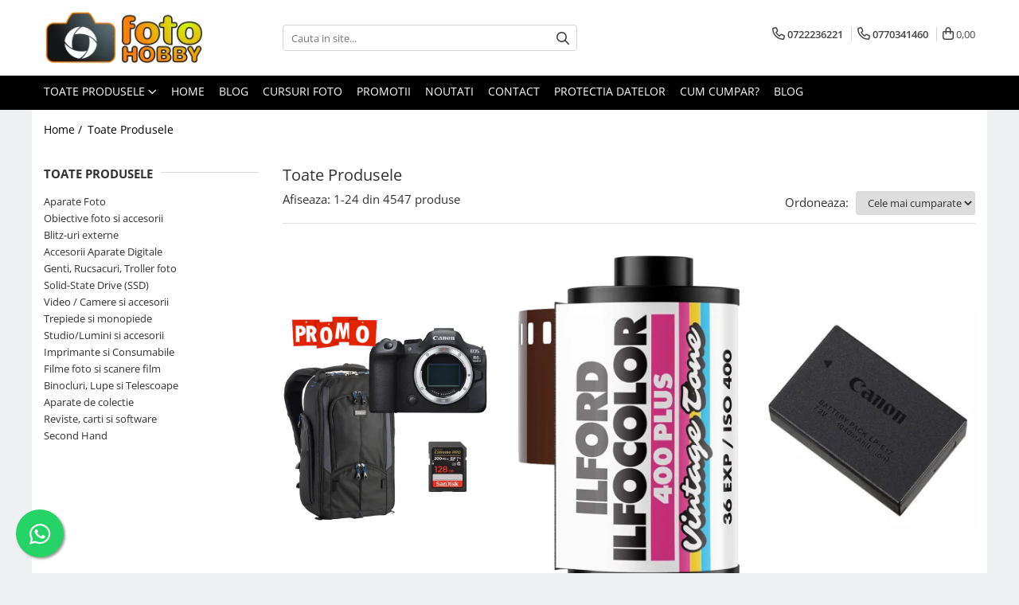

--- FILE ---
content_type: text/html; charset=UTF-8
request_url: https://www.fotohobby.ro/produse/kalahari
body_size: 90412
content:
<!DOCTYPE html>

<html lang="ro-ro">

	<head>
		<meta charset="UTF-8">

		<script src="https://gomagcdn.ro/themes/fashion/js/lazysizes.min.js?v=10181343-4.242" async=""></script>

		<script>
			function g_js(callbk){typeof callbk === 'function' ? window.addEventListener("DOMContentLoaded", callbk, false) : false;}
		</script>

					<link rel="icon" sizes="48x48" href="https://gomagcdn.ro/domains/fotohobby.ro/files/favicon/favicon6192.png">
			<link rel="apple-touch-icon" sizes="180x180" href="https://gomagcdn.ro/domains/fotohobby.ro/files/favicon/favicon6192.png">
		
		<style>
			/*body.loading{overflow:hidden;}
			body.loading #wrapper{opacity: 0;visibility: hidden;}
			body #wrapper{opacity: 1;visibility: visible;transition:all .1s ease-out;}*/

			.main-header .main-menu{min-height:43px;}
			.-g-hide{visibility:hidden;opacity:0;}

							.-g-product-box-prp-price{font-weight: 400;display: block;font-size: 11px!important;min-height: 15px;margin: 2px 0 0;}
				.-g-product-box-prp-price-lowest{font-weight: 400;font-size: 11px!important;line-height: 1.2;min-height: 15px;margin: 2px 0 8px;}
				.-g-product-prp-price-lowest{font-weight: 400;font-size: 12px!important;line-height: 1.2;min-height: 15px;margin: 2px 0 10px;}
				.-g-product-prp-price{display: block;height: 22px;font-size:13px!important;color: #333;}
					</style>
		
		<link rel="preconnect" href="https://gomagcdn.ro"><link rel="dns-prefetch" href="https://fonts.googleapis.com" /><link rel="dns-prefetch" href="https://fonts.gstatic.com" /><link rel="dns-prefetch" href="https://connect.facebook.net" /><link rel="dns-prefetch" href="https://www.facebook.com" /><link rel="dns-prefetch" href="https://www.googletagmanager.com" />

					<link rel="preload" as="image" href="https://gomagcdn.ro/domains/fotohobby.ro/files/product/large/canon-eos-r6-mark-ii-aparat-mirrorless-body-senzor-24-2mp-dual-pixel-cmos-af-ii-40-fps-video-6k-raw-450139.png"   >
					<link rel="preload" as="image" href="https://gomagcdn.ro/domains/fotohobby.ro/files/product/large/ilford-ilfocolor-400-plus-vintage-tone-35mm-36-exp-081297.png"   >
		
		<link rel="preload" href="https://gomagcdn.ro/themes/fashion/js/plugins.js?v=10181343-4.242" as="script">

		
					<link rel="preload" href="https://www.fotohobby.ro/theme/default.js?v=41761561593" as="script">
				
		<link rel="preload" href="https://gomagcdn.ro/themes/fashion/js/dev.js?v=10181343-4.242" as="script">

		
					<link rel="stylesheet" href="https://gomagcdn.ro/themes/fashion/css/main-min.css?v=10181343-4.242-1" data-values='{"blockScripts": "1"}'>
		
					<link rel="stylesheet" href="https://www.fotohobby.ro/theme/default.css?v=41761561593">
		
						<link rel="stylesheet" href="https://gomagcdn.ro/themes/fashion/css/dev-style.css?v=10181343-4.242-1">
		
		
		
		<link rel="alternate" hreflang="x-default" href="https://www.fotohobby.ro/produse?srsltid=AfmBOoogkgx6Ptysi8pCoMi50KJO7pPSf3NsTlqyx_M1SeIKsAiOd9Gq">
									<link rel="next" href="https://www.fotohobby.ro/produse?t=all&p=1" /><!-- Google tag (gtag.js) - Google Analytics -->
<script async src="https://www.googletagmanager.com/gtag/js?id=UA-35651112-2">
</script>
<script>
  window.dataLayer = window.dataLayer || [];
  function gtag(){dataLayer.push(arguments);}
  gtag('js', new Date());

  gtag('config', 'UA-35651112-2');
</script>
<!-- Google tag (gtag.js) - Google Analytics -->
<script async src="https://www.googletagmanager.com/gtag/js?id=UA-35651112-2">
</script>
<script>
  window.dataLayer = window.dataLayer || [];
  function gtag(){dataLayer.push(arguments);}
  gtag('js', new Date());

  gtag('config', 'UA-35651112-2');
</script>					
		<meta name="expires" content="never">
		<meta name="revisit-after" content="1 days">
					<meta name="author" content="Gomag">
				<title></title>


					<meta name="robots" content="index,follow" />
						
		<meta name="description" content="">
		<meta class="viewport" name="viewport" content="width=device-width, initial-scale=1.0, user-scalable=no">
									<meta property="og:image" content="https://www.fotohobby.rohttps://gomagcdn.ro/domains/fotohobby.ro/files/company/logo9445.png"/>
															<link rel="canonical" href="https://www.fotohobby.ro/produse" />
			<meta property="og:url" content="https://www.fotohobby.ro/produse"/>
						
		<meta name="distribution" content="Global">
		<meta name="owner" content="www.fotohobby.ro">
		<meta name="publisher" content="www.fotohobby.ro">
		<meta name="rating" content="General">
		<meta name="copyright" content="Copyright www.fotohobby.ro 2026. All rights reserved">
		<link rel="search" href="https://www.fotohobby.ro/opensearch.ro.xml" type="application/opensearchdescription+xml" title="Cautare"/>

		
							<script src="https://gomagcdn.ro/themes/fashion/js/jquery-2.1.4.min.js"></script>
			<script defer src="https://gomagcdn.ro/themes/fashion/js/jquery.autocomplete.js?v=20181023"></script>
			<script src="https://gomagcdn.ro/themes/fashion/js/gomag.config.js?v=10181343-4.242"></script>
			<script src="https://gomagcdn.ro/themes/fashion/js/gomag.js?v=10181343-4.242"></script>
		
													<script>
$.Gomag.bind('User/Data/AffiliateMarketing/HideTrafiLeak', function(event, data){

    $('.whatsappfloat').remove();
});
</script>
<script>
	var items = [];
	
			items.push(
			{
				id		:'C6918',
				name	:'Canon EOS R6 Mark II Aparat Mirrorless Body: Senzor 24.2MP, Dual Pixel CMOS AF II, 40 FPS, Video 6K RAW',
				brand	:'Canon',
				category:'Aparate Foto Mirrorless',
				price	:12299.0000,
				google_business_vertical: 'retail'
			}
		);
			items.push(
			{
				id		:'1130094',
				name	:'Ilford ILFOCOLOR 400 Plus Vintage Tone 35mm 36 Exp',
				brand	:'Ilford',
				category:'negative 35mm color',
				price	:89.0000,
				google_business_vertical: 'retail'
			}
		);
			items.push(
			{
				id		:'12748',
				name	:'Canon LP-E17 - acumulator foto',
				brand	:'Canon',
				category:'Acumulatori Foto',
				price	:289.9900,
				google_business_vertical: 'retail'
			}
		);
			items.push(
			{
				id		:'C6603',
				name	:'Ilford HP5 Plus 135-36 - Film alb-negru,  ISO 400,135mm, 36 pozitii',
				brand	:'Ilford',
				category:'negative 35mm alb-negru',
				price	:50.0000,
				google_business_vertical: 'retail'
			}
		);
			items.push(
			{
				id		:'16171',
				name	:'Canon EOS RP, Mirrorless 26MP, 4K - body',
				brand	:'Canon',
				category:'Aparate Foto Mirrorless',
				price	:4599.0000,
				google_business_vertical: 'retail'
			}
		);
			items.push(
			{
				id		:'15529',
				name	:'ThinkTank Lens Case Duo 5 Green - toc obiective',
				brand	:'ThinkTank',
				category:'Huse si tocuri protectie obiective',
				price	:105.0000,
				google_business_vertical: 'retail'
			}
		);
			items.push(
			{
				id		:'14243',
				name	:'ThinkTankPhoto TurnStyle 20 V2.0 (Charcoal) - rucsac foto cu o singura bretea',
				brand	:'ThinkTank',
				category:'Only One Shoulder - SlingShot',
				price	:299.0000,
				google_business_vertical: 'retail'
			}
		);
			items.push(
			{
				id		:'C5553',
				name	:'Canon RF 50mm f/1.8 STM – Obiectiv Standard Compact, Portrete și Low-Light',
				brand	:'Canon',
				category:'Obiective Mirorless',
				price	:799.0000,
				google_business_vertical: 'retail'
			}
		);
			items.push(
			{
				id		:'C6947',
				name	:'Fujifilm Instax Mini - film instant 10 bucati Stone Mermaid Tail',
				brand	:'Fujifilm',
				category:'Filme instant FUJI INSTAX',
				price	:49.0000,
				google_business_vertical: 'retail'
			}
		);
			items.push(
			{
				id		:'15926',
				name	:'Panasonic DMW-BLH7E (bulk) - acumulator aparat foto',
				brand	:'Panasonic',
				category:'Acumulatori Foto',
				price	:249.9800,
				google_business_vertical: 'retail'
			}
		);
			items.push(
			{
				id		:'15534',
				name	:'ThinkTank Lens Case Duo 15 Green - toc obiective',
				brand	:'ThinkTank',
				category:'Huse si tocuri protectie obiective',
				price	:149.9900,
				google_business_vertical: 'retail'
			}
		);
			items.push(
			{
				id		:'15531',
				name	:'ThinkTank Lens Case Duo 20 Green - toc obiective',
				brand	:'ThinkTank',
				category:'Huse si tocuri protectie obiective',
				price	:169.9900,
				google_business_vertical: 'retail'
			}
		);
			items.push(
			{
				id		:'15363',
				name	:'FIKAZ , adaptor de la obiective montura Pentax K la body montura Sony E ( NEX)',
				brand	:'Fikaz',
				category:'Adaptoare montura / baioneta',
				price	:99.9900,
				google_business_vertical: 'retail'
			}
		);
			items.push(
			{
				id		:'15229',
				name	:'Rollei Rock Solid Gamma Mark II Carbon , kit trepied foto+ cap cu bila',
				brand	:'Rollei',
				category:'Trepied / Monopied Carbon',
				price	:1599.9900,
				google_business_vertical: 'retail'
			}
		);
			items.push(
			{
				id		:'15107',
				name	:'Canon adaptor - Mount Adapter EF - EOS R',
				brand	:'Canon',
				category:'Adaptoare montura / baioneta',
				price	:569.9900,
				google_business_vertical: 'retail'
			}
		);
			items.push(
			{
				id		:'14955',
				name	:'Olympus OM-D E-M1 Mark III , body, SH (second hand)',
				brand	:'OM SYSTEM / Olympus',
				category:'Aparate foto Mirrorless (SH)',
				price	:4995.0000,
				google_business_vertical: 'retail'
			}
		);
			items.push(
			{
				id		:'14846',
				name	:'Phottix Raja Softbox Parabolic 105cm + Grid Bowens - Montare Ultra-Rapidă',
				brand	:'Phottix',
				category:'Softbox-uri',
				price	:589.0000,
				google_business_vertical: 'retail'
			}
		);
			items.push(
			{
				id		:'14751',
				name	:'Kodak Gold 200 – Film Color Negativ 35mm (ISO 200, 36 Expuneri). Tonuri Vibrante și Calde. Ideal pentru Uz General.',
				brand	:'Kodak',
				category:'negative 35mm color',
				price	:69.0000,
				google_business_vertical: 'retail'
			}
		);
			items.push(
			{
				id		:'14719',
				name	:'Godox C26 - Incarcator pentru acumulatorul WB26 / blitz AD600Pro',
				brand	:'Godox',
				category:'Accesorii Blitz-uri studio',
				price	:129.9900,
				google_business_vertical: 'retail'
			}
		);
			items.push(
			{
				id		:'14119',
				name	:'Godox Speedlite Color BD-07 - Grid cu voleti si filtre pentru AD200',
				brand	:'Godox',
				category:'Accesorii Blitz-uri studio',
				price	:109.9900,
				google_business_vertical: 'retail'
			}
		);
			items.push(
			{
				id		:'14011',
				name	:'Think Tank FPV 4 Battery Holder - Black - Gray',
				brand	:'ThinkTank',
				category:'Accesorii Aparate Digitale',
				price	:39.9900,
				google_business_vertical: 'retail'
			}
		);
			items.push(
			{
				id		:'13998',
				name	:'Husă Organizator Think Tank FPV Action Cam Pouch, Compatibilă GoPro Hero / DJI Action, Divizoare Reglabile, Buzunare Mesh, Prindere Curea sau Rucsac',
				brand	:'ThinkTank',
				category:'Accesorii camere video de actiune',
				price	:79.9900,
				google_business_vertical: 'retail'
			}
		);
			items.push(
			{
				id		:'12053',
				name	:'OP/TECH Cam Strap™ - QD Royal - Curea de mana',
				brand	:'OP/TECH',
				category:'Hand Strap / Grip',
				price	:59.9900,
				google_business_vertical: 'retail'
			}
		);
			items.push(
			{
				id		:'12051',
				name	:'OP/TECH Cam Strap™ - QD Wine - Curea de mana',
				brand	:'OP/TECH',
				category:'Hand Strap / Grip',
				price	:59.9900,
				google_business_vertical: 'retail'
			}
		);
	
	gtag('event', 'view_item_list', {
					item_list_id: '14',
			item_list_name: '',
				send_to	: '',
		value	: 0,
		items	: [items]
	});
</script><script>	
	$(document).ready(function(){
		
		$(document).on('click', $GomagConfig.cartSummaryItemRemoveButton, function() {
			var productId = $(this).attr("data-product");
			var productSku = $(this).attr("data-productsku");
			var productPrice = $(this).attr("data-productprice");
			var productQty = $(this).attr("data-qty");
			
			gtag('event', 'remove_from_cart', {
					send_to	: '',
					value	: parseFloat(productQty) * parseFloat(productPrice),
					items:[{
						id		: productSku,
						quantity: productQty,
						price	: productPrice		 
				}]
			})
			
		})
	
		$(document).on('click', $GomagConfig.checkoutItemRemoveButton, function() {
			
			var itemKey = $(this).attr('id').replace('__checkoutItemRemove','');
			var productId = $(this).data("product");
			var productSku = $(this).attr("productsku");
			var productPrice = $(this).attr("productprice");
			var productQty = $('#quantityToAdd_'+itemKey).val();
			
			gtag('event', 'remove_from_cart', {
				send_to	: '',
				value	: parseFloat(productQty) * parseFloat(productPrice),
				items	:[{
					id		: productSku,
					quantity: productQty,
					price	: productPrice
				}]
			})
			
		})
	});		
	
</script>
<!-- Global site tag (gtag.js) - Google Analytics -->
<script async src="https://www.googletagmanager.com/gtag/js?id=G-G82GK7HRMR"></script>
	<script>
 window.dataLayer = window.dataLayer || [];
  function gtag(){dataLayer.push(arguments);}
    var cookieValue = '';
  var name = 'g_c_consent' + "=";
  var decodedCookie = decodeURIComponent(document.cookie);
  var ca = decodedCookie.split(';');
  for(var i = 0; i <ca.length; i++) {
	var c = ca[i];
	while (c.charAt(0) == ' ') {
	  c = c.substring(1);
	}
	if (c.indexOf(name) == 0) {
	  cookieValue = c.substring(name.length, c.length);
	}
  }



if(cookieValue == ''){
	gtag('consent', 'default', {
	  'ad_storage': 'granted',
	  'ad_user_data': 'granted',
	  'ad_personalization': 'granted',
	  'analytics_storage': 'granted',
	  'personalization_storage': 'granted',
	  'functionality_storage': 'granted',
	  'security_storage': 'granted'
	});
	} else if(cookieValue != '-1'){


			gtag('consent', 'default', {
			'ad_storage': 'granted',
			'ad_user_data': 'granted',
			'ad_personalization': 'granted',
			'analytics_storage': 'granted',
			'personalization_storage': 'granted',
			'functionality_storage': 'granted',
			'security_storage': 'granted'
		});
	} else {
	 gtag('consent', 'default', {
		  'ad_storage': 'denied',
		  'ad_user_data': 'denied',
		  'ad_personalization': 'denied',
		  'analytics_storage': 'denied',
			'personalization_storage': 'denied',
			'functionality_storage': 'denied',
			'security_storage': 'denied'
		});

		 }
</script>
<script>

	
  gtag('js', new Date());

 
$.Gomag.bind('Cookie/Policy/Consent/Denied', function(){
	gtag('consent', 'update', {
		  'ad_storage': 'denied',
		  'ad_user_data': 'denied',
		  'ad_personalization': 'denied',
		  'analytics_storage': 'denied',
			'personalization_storage': 'denied',
			'functionality_storage': 'denied',
			'security_storage': 'denied'
		});
		})
$.Gomag.bind('Cookie/Policy/Consent/Granted', function(){
	gtag('consent', 'update', {
		  'ad_storage': 'granted',
		  'ad_user_data': 'granted',
		  'ad_personalization': 'granted',
		  'analytics_storage': 'granted',
			'personalization_storage': 'granted',
			'functionality_storage': 'granted',
			'security_storage': 'granted'
		});
		})
  gtag('config', 'G-G82GK7HRMR', {allow_enhanced_conversions: true });
</script>
<script>
	function gaBuildProductVariant(product)
	{
		let _return = '';
		if(product.version != undefined)
		{
			$.each(product.version, function(i, a){
				_return += (_return == '' ? '' : ', ')+a.value;
			})
		}
		return _return;
	}

</script>
<script>
	$.Gomag.bind('Product/Add/To/Cart/After/Listing', function gaProductAddToCartLV4(event, data) {
		if(data.product !== undefined) {
			var gaProduct = false;
			if(typeof(gaProducts) != 'undefined' && gaProducts[data.product.id] != undefined)
			{
				gaProduct = gaProducts[data.product.id];

			}

			if(gaProduct == false)
			{
				gaProduct = {};
				gaProduct.item_id = data.product.id;
				gaProduct.currency = data.product.currency ? (String(data.product.currency).toLowerCase() == 'lei' ? 'RON' : data.product.currency) : 'RON';
				gaProduct.item_name =  data.product.sku ;
				gaProduct.item_variant= gaBuildProductVariant(data.product);
				gaProduct.item_brand = data.product.brand;
				gaProduct.item_category = data.product.category;

			}

			gaProduct.price = parseFloat(data.product.price).toFixed(2);
			gaProduct.quantity = data.product.productQuantity;
			gtag("event", "add_to_cart", {
				currency: gaProduct.currency,
				value: parseFloat(gaProduct.price) * parseFloat(gaProduct.quantity),
				items: [
					gaProduct
				]
			});

		}
	})
	$.Gomag.bind('Product/Add/To/Cart/After/Details', function gaProductAddToCartDV4(event, data){

		if(data.product !== undefined){

			var gaProduct = false;
			if(
				typeof(gaProducts) != 'undefined'
				&&
				gaProducts[data.product.id] != undefined
			)
			{
				var gaProduct = gaProducts[data.product.id];
			}

			if(gaProduct == false)
			{
				gaProduct = {};
				gaProduct.item_id = data.product.id;
				gaProduct.currency = data.product.currency ? (String(data.product.currency).toLowerCase() == 'lei' ? 'RON' : data.product.currency) : 'RON';
				gaProduct.item_name =  data.product.sku ;
				gaProduct.item_variant= gaBuildProductVariant(data.product);
				gaProduct.item_brand = data.product.brand;
				gaProduct.item_category = data.product.category;

			}

			gaProduct.price = parseFloat(data.product.price).toFixed(2);
			gaProduct.quantity = data.product.productQuantity;


			gtag("event", "add_to_cart", {
			  currency: gaProduct.currency,
			  value: parseFloat(gaProduct.price) * parseFloat(gaProduct.quantity),
			  items: [
				gaProduct
			  ]
			});
        }

	})
	 $.Gomag.bind('Product/Remove/From/Cart', function gaProductRemovedFromCartV4(event, data){
		var envData = $.Gomag.getEnvData();
		var products = envData.products;

		if(data.data.product !== undefined && products[data.data.product] !== undefined){


			var dataProduct = products[data.data.product];


			gaProduct = {};
			gaProduct.item_id = dataProduct.id;

			gaProduct.item_name =   dataProduct.sku ;
			gaProduct.currency = dataProduct.currency ? (String(dataProduct.currency).toLowerCase() == 'lei' ? 'RON' : dataProduct.currency) : 'RON';
			gaProduct.item_category = dataProduct.category;
			gaProduct.item_brand = dataProduct.brand;
			gaProduct.price = parseFloat(dataProduct.price).toFixed(2);
			gaProduct.quantity = data.data.quantity;
			gaProduct.item_variant= gaBuildProductVariant(dataProduct);
			gtag("event", "remove_from_cart", {
			  currency: gaProduct.currency,
			  value: parseFloat(gaProduct.price) * parseFloat(gaProduct.quantity),
			  items: [
				gaProduct
			  ]
			});
        }

	});

	 $.Gomag.bind('Cart/Quantity/Update', function gaCartQuantityUpdateV4(event, data){
		var envData = $.Gomag.getEnvData();
		var products = envData.products;
		if(!data.data.finalQuantity || !data.data.initialQuantity)
		{
			return false;
		}
		var dataProduct = products[data.data.product];
		if(dataProduct == undefined)
		{
			return false;
		}

		gaProduct = {};
		gaProduct.item_id = dataProduct.id;
		gaProduct.currency = dataProduct.currency ? (String(dataProduct.currency).toLowerCase() == 'lei' ? 'RON' : dataProduct.currency) : 'RON';
		gaProduct.item_name =  dataProduct.sku ;

		gaProduct.item_category = dataProduct.category;
		gaProduct.item_brand = dataProduct.brand;
		gaProduct.price = parseFloat(dataProduct.price).toFixed(2);
		gaProduct.item_variant= gaBuildProductVariant(dataProduct);
		if(parseFloat(data.data.initialQuantity) < parseFloat(data.data.finalQuantity))
		{
			var quantity = parseFloat(data.data.finalQuantity) - parseFloat(data.data.initialQuantity);
			gaProduct.quantity = quantity;

			gtag("event", "add_to_cart", {
			  currency: gaProduct.currency,
			  value: parseFloat(gaProduct.price) * parseFloat(gaProduct.quantity),
			  items: [
				gaProduct
			  ]
			});
		}
		else if(parseFloat(data.data.initialQuantity) > parseFloat(data.data.finalQuantity))
		{
			var quantity = parseFloat(data.data.initialQuantity) - parseFloat(data.data.finalQuantity);
			gaProduct.quantity = quantity;
			gtag("event", "remove_from_cart", {
			  currency: gaProduct.currency,
			  value: parseFloat(gaProduct.price) * parseFloat(gaProduct.quantity),
			  items: [
				gaProduct
			  ]
			});
		}

	});

</script>
<!-- Google Tag Manager -->
    <script>(function(w,d,s,l,i){w[l]=w[l]||[];w[l].push({'gtm.start':
    new Date().getTime(),event:'gtm.js'});var f=d.getElementsByTagName(s)[0],
    j=d.createElement(s),dl=l!='dataLayer'?'&l='+l:'';j.async=true;j.src=
    'https://www.googletagmanager.com/gtm.js?id='+i+dl;f.parentNode.insertBefore(j,f);
    })(window,document,'script','dataLayer','GTM-P9NFG55X');</script>
    <!-- End Google Tag Manager --><script>
window.dataLayer = window.dataLayer || [];
window.gtag = window.gtag || function(){dataLayer.push(arguments);}
</script><script>
function gmsc(name, value)
{
	if(value != undefined && value)
	{
		var expires = new Date();
		expires.setTime(expires.getTime() + parseInt(3600*24*1000*90));
		document.cookie = encodeURIComponent(name) + "=" + encodeURIComponent(value) + '; expires='+ expires.toUTCString() + "; path=/";
	}
}
let gmqs = window.location.search;
let gmup = new URLSearchParams(gmqs);
gmsc('g_sc', gmup.get('shop_campaign'));
gmsc('shop_utm_campaign', gmup.get('utm_campaign'));
gmsc('shop_utm_medium', gmup.get('utm_medium'));
gmsc('shop_utm_source', gmup.get('utm_source'));
</script><!-- Facebook Pixel Code -->
				<script>
				!function(f,b,e,v,n,t,s){if(f.fbq)return;n=f.fbq=function(){n.callMethod?
				n.callMethod.apply(n,arguments):n.queue.push(arguments)};if(!f._fbq)f._fbq=n;
				n.push=n;n.loaded=!0;n.version="2.0";n.queue=[];t=b.createElement(e);t.async=!0;
				t.src=v;s=b.getElementsByTagName(e)[0];s.parentNode.insertBefore(t,s)}(window,
				document,"script","//connect.facebook.net/en_US/fbevents.js");

				fbq("init", "239667873813514");
				fbq("track", "PageView");</script>
				<!-- End Facebook Pixel Code -->
				<script>
				$.Gomag.bind('User/Ajax/Data/Loaded', function(event, data){
					if(data != undefined && data.data != undefined)
					{
						var eventData = data.data;
						if(eventData.facebookUserData != undefined)
						{
							$('body').append(eventData.facebookUserData);
						}
					}
				})
				</script>
				<meta name="facebook-domain-verification" content="z1020xbm2gq5pmxd8jjtzge7hjsbcj" /><script>
	$.Gomag.bind('Product/Add/To/Cart/After/Listing', function(event, data){
		if(data.product !== undefined){
			gtag('event', 'add_to_cart', {
				send_to	: '',
				value	: parseFloat(data.product.productQuantity) * parseFloat(data.product.price),
				items	:[{
					id		: data.product.sku,
					name	: data.product.name,
					brand	: data.product.brand,
					category: data.product.category,
					quantity: data.product.productQuantity,
					price	: data.product.price
				 
			}]
		   })
        }
	})
	$.Gomag.bind('Product/Add/To/Cart/After/Details', function(event, data){
		
		if(data.product !== undefined){
			gtag('event', 'add_to_cart', {
				send_to: '',
				value: parseFloat(data.product.productQuantity) * parseFloat(data.product.price),
				items: [{
					id: data.product.sku,
					name		: data.product.name,
					brand		: data.product.brand,
					category	: data.product.category,
					quantity	: data.product.productQuantity,
					price		: data.product.price
				}]	
			})
		}
	})
   
</script>					
		
	</head>

	<body class="" style="background: #eff0f2 top center repeat;">

		<script >
			function _addCss(url, attribute, value, loaded){
				var _s = document.createElement('link');
				_s.rel = 'stylesheet';
				_s.href = url;
				_s.type = 'text/css';
				if(attribute)
				{
					_s.setAttribute(attribute, value)
				}
				if(loaded){
					_s.onload = function(){
						var dom = document.getElementsByTagName('body')[0];
						//dom.classList.remove('loading');
					}
				}
				var _st = document.getElementsByTagName('link')[0];
				_st.parentNode.insertBefore(_s, _st);
			}
			//_addCss('https://fonts.googleapis.com/css2?family=Open+Sans:ital,wght@0,300;0,400;0,600;0,700;1,300;1,400&display=swap');
			_addCss('https://gomagcdn.ro/themes/_fonts/Open-Sans.css');

		</script>
		<script>
				/*setTimeout(
				  function()
				  {
				   document.getElementsByTagName('body')[0].classList.remove('loading');
				  }, 1000);*/
		</script>
							
		
		<div id="wrapper">
			<!-- BLOCK:19225f20ad21abf37022a7c67530510b start -->
<div id="_cartSummary" class="hide"></div>

<script >
	$(document).ready(function() {

		$(document).on('keypress', '.-g-input-loader', function(){
			$(this).addClass('-g-input-loading');
		})

		$.Gomag.bind('Product/Add/To/Cart/After', function(eventResponse, properties)
		{
									var data = JSON.parse(properties.data);
			$('.q-cart').html(data.quantity);
			if(parseFloat(data.quantity) > 0)
			{
				$('.q-cart').removeClass('hide');
			}
			else
			{
				$('.q-cart').addClass('hide');
			}
			$('.cartPrice').html(data.subtotal + ' ' + data.currency);
			$('.cartProductCount').html(data.quantity);


		})
		$('#_cartSummary').on('updateCart', function(event, cart) {
			var t = $(this);

			$.get('https://www.fotohobby.ro/cart-update', {
				cart: cart
			}, function(data) {

				$('.q-cart').html(data.quantity);
				if(parseFloat(data.quantity) > 0)
				{
					$('.q-cart').removeClass('hide');
				}
				else
				{
					$('.q-cart').addClass('hide');
				}
				$('.cartPrice').html(data.subtotal + ' ' + data.currency);
				$('.cartProductCount').html(data.quantity);
			}, 'json');
			window.ga = window.ga || function() {
				(ga.q = ga.q || []).push(arguments)
			};
			ga('send', 'event', 'Buton', 'Click', 'Adauga_Cos');
		});

		if(window.gtag_report_conversion) {
			$(document).on("click", 'li.phone-m', function() {
				var phoneNo = $('li.phone-m').children( "a").attr('href');
				gtag_report_conversion(phoneNo);
			});

		}

	});
</script>



<header class="main-header container-bg clearfix" data-block="headerBlock">
	<div class="discount-tape container-h full -g-hide" id="_gomagHellobar"></div>

		
	<div class="top-head-bg container-h full">

		<div class="top-head container-h">
			<div class="row">
				<div class="col-md-3 col-sm-3 col-xs-5 logo-h">
					
	<a href="https://www.fotohobby.ro" id="logo" data-pageId="2">
		<img src="https://gomagcdn.ro/domains/fotohobby.ro/files/company/logo9445.png" fetchpriority="high" class="img-responsive" alt="" title="" width="200" height="50" style="width:auto;">
	</a>
				</div>
				<div class="col-md-4 col-sm-4 col-xs-7 main search-form-box">
					
<form name="search-form" class="search-form" action="https://www.fotohobby.ro/produse" id="_searchFormMainHeader">

	<input id="_autocompleteSearchMainHeader" name="c" class="input-placeholder -g-input-loader" type="text" placeholder="Cauta in site..." aria-label="Search"  value="">
	<button id="_doSearch" class="search-button" aria-hidden="true">
		<i class="fa fa-search" aria-hidden="true"></i>
	</button>

				<script >
			$(document).ready(function() {

				$('#_autocompleteSearchMainHeader').autocomplete({
					serviceUrl: 'https://www.fotohobby.ro/autocomplete',
					minChars: 2,
					deferRequestBy: 700,
					appendTo: '#_searchFormMainHeader',
					width: parseInt($('#_doSearch').offset().left) - parseInt($('#_autocompleteSearchMainHeader').offset().left),
					formatResult: function(suggestion, currentValue) {
						return suggestion.value;
					},
					onSelect: function(suggestion) {
						$(this).val(suggestion.data);
					},
					onSearchComplete: function(suggestion) {
						$(this).removeClass('-g-input-loading');
					}
				});
				$(document).on('click', '#_doSearch', function(e){
					e.preventDefault();
					if($('#_autocompleteSearchMainHeader').val() != '')
					{
						$('#_searchFormMainHeader').submit();
					}
				})
			});
		</script>
	

</form>
				</div>
				<div class="col-md-5 col-sm-5 acount-section">
					
<ul>
	<li class="search-m hide">
		<a href="#" class="-g-no-url" aria-label="Cauta in site..." data-pageId="">
			<i class="fa fa-search search-open" aria-hidden="true"></i>
			<i style="display:none" class="fa fa-times search-close" aria-hidden="true"></i>
		</a>
	</li>
	<li class="-g-user-icon -g-user-icon-empty">
			
	</li>
	
				<li class="contact-header">
			<a href="tel:0722236221" aria-label="Contacteaza-ne" data-pageId="3">
				<i class="fa fa-phone" aria-hidden="true"></i>
									<span class="count-phone">1</span>
								<span>0722236221</span>
			</a>
		</li>
				<li class="contact-header -g-contact-phone2">
			<a href="tel:0770341460" aria-label="Contacteaza-ne" data-pageId="3">
				<i class="fa fa-phone" aria-hidden="true"></i>
				<span class="count-phone">2</span>
				<span>0770341460</span>
			</a>
		</li>
		<li class="wishlist-header hide">
		<a href="https://www.fotohobby.ro/wishlist" aria-label="Wishlist" data-pageId="28">
			<span class="-g-wishlist-product-count -g-hide"></span>
			<i class="fa fa-heart-o" aria-hidden="true"></i>
			<span class="">Favorite</span>
		</a>
	</li>
	<li class="cart-header-btn cart">
		<a class="cart-drop _showCartHeader" href="https://www.fotohobby.ro/cos-de-cumparaturi" aria-label="Cos de cumparaturi">
			<span class="q-cart hide">0</span>
			<i class="fa fa-shopping-bag" aria-hidden="true"></i>
			<span class="count cartPrice">0,00
				
			</span>
		</a>
					<div class="cart-dd  _cartShow cart-closed"></div>
			</li>

	</ul>

	<script>
		$(document).ready(function() {
			//Cart
							$('.cart').mouseenter(function() {
					$.Gomag.showCartSummary('div._cartShow');
				}).mouseleave(function() {
					$.Gomag.hideCartSummary('div._cartShow');
					$('div._cartShow').removeClass('cart-open');
				});
						$(document).on('click', '.dropdown-toggle', function() {
				window.location = $(this).attr('href');
			})
		})
	</script>

				</div>
			</div>
		</div>
	</div>


<div id="navigation">
	<nav id="main-menu" class="main-menu container-h full clearfix">
		<a href="#" class="menu-trg -g-no-url" title="Produse">
			<span>&nbsp;</span>
		</a>
		
<div class="container-h nav-menu-hh clearfix">

	<!-- BASE MENU -->
	<ul class="
			nav-menu base-menu
			
			
		">

		<li class="all-product-button menu-drop">
			<a class="" href="#mm-2">Toate Produsele <i class="fa fa-angle-down"></i></a>
			<div class="menu-dd">
				

	<ul class="FH">
			
		<li class="ifDrop __GomagMM ">
							<a
					href="https://www.fotohobby.ro/aparate-foto-digitale-1"
					class="  "
					rel="  "
					
					title="Aparate Foto"
					data-Gomag='{"image":"https:\/\/gomagcdn.ro\/domains\/fotohobby.ro\/files\/category\/original\/aparate-foto-digitale_295__1382347363.jpg"}'
					data-block-name="mainMenuD0"
					data-pageId= "80"
					data-block="mainMenuD">
											<span class="list">Aparate Foto</span>
						<i class="fa fa-angle-right"></i>
				</a>

										<ul class="drop-list clearfix w100">
															<li class="image">
																	</li>
																																						<li class="fl">
										<div class="col">
											<p class="title">
												<a
												href="https://www.fotohobby.ro/mil-mirrorless-2"
												class="title    "
												rel="  "
												
												title="Aparate Foto Mirrorless"
												data-Gomag='{"image":"https:\/\/gomagcdn.ro\/domains\/fotohobby.ro\/files\/category\/original\/mil---mirrorless-fara-oglinda_438_3_1330703748.png"}'
												data-block-name="mainMenuD1"
												data-block="mainMenuD"
												data-pageId= "80"
												>
																										Aparate Foto Mirrorless
												</a>
											</p>
																						
										</div>
									</li>
																																<li class="fl">
										<div class="col">
											<p class="title">
												<a
												href="https://www.fotohobby.ro/dslr-digital-single-lens-reflex-5"
												class="title    "
												rel="  "
												
												title="Aparate Foto DSLR"
												data-Gomag='{"image":"https:\/\/gomagcdn.ro\/domains\/fotohobby.ro\/files\/category\/original\/dslr--digital-single-lens-reflex_507__1383110126.jpg"}'
												data-block-name="mainMenuD1"
												data-block="mainMenuD"
												data-pageId= "80"
												>
																										Aparate Foto DSLR
												</a>
											</p>
																						
										</div>
									</li>
																																<li class="fl">
										<div class="col">
											<p class="title">
												<a
												href="https://www.fotohobby.ro/compacte-23"
												class="title    "
												rel="  "
												
												title="Aparate Foto Compacte"
												data-Gomag='{"image":"https:\/\/gomagcdn.ro\/domains\/fotohobby.ro\/files\/category\/original\/compacte_392__1382348062.jpg"}'
												data-block-name="mainMenuD1"
												data-block="mainMenuD"
												data-pageId= "80"
												>
																										Aparate Foto Compacte
												</a>
											</p>
																						
										</div>
									</li>
																																<li class="fl">
										<div class="col">
											<p class="title">
												<a
												href="https://www.fotohobby.ro/aparate-foto-instant-115"
												class="title    "
												rel="  "
												
												title="Aparate foto instant"
												data-Gomag='{"image":"https:\/\/gomagcdn.ro\/domains\/fotohobby.ro\/files\/category\/original\/aparate-reflex_44_1_1332765080.png"}'
												data-block-name="mainMenuD1"
												data-block="mainMenuD"
												data-pageId= "80"
												>
																										Aparate foto instant
												</a>
											</p>
																						
										</div>
									</li>
																																<li class="fl">
										<div class="col">
											<p class="title">
												<a
												href="https://www.fotohobby.ro/aparate-foto-pe-film-61"
												class="title    "
												rel="  "
												
												title="Aparate foto pe film"
												data-Gomag='{"image":"https:\/\/gomagcdn.ro\/domains\/fotohobby.ro\/files\/category\/original\/aparate-foto-pe-film_413_1_1328009606.png"}'
												data-block-name="mainMenuD1"
												data-block="mainMenuD"
												data-pageId= "80"
												>
																										Aparate foto pe film
												</a>
											</p>
																						
										</div>
									</li>
																																<li class="fl">
										<div class="col">
											<p class="title">
												<a
												href="https://www.fotohobby.ro/cursuri-foto"
												class="title    "
												rel="  "
												
												title="Cursuri foto"
												data-Gomag=''
												data-block-name="mainMenuD1"
												data-block="mainMenuD"
												data-pageId= "80"
												>
																										Cursuri foto
												</a>
											</p>
																						
										</div>
									</li>
																													</ul>
									
		</li>
		
		<li class="ifDrop __GomagMM ">
							<a
					href="https://www.fotohobby.ro/obiective-si-accesorii-10"
					class="  "
					rel="  "
					
					title="Obiective foto si accesorii"
					data-Gomag='{"image":"https:\/\/gomagcdn.ro\/domains\/fotohobby.ro\/files\/category\/original\/obiective-si-accesorii_344__1382347993.jpg"}'
					data-block-name="mainMenuD0"
					data-pageId= "80"
					data-block="mainMenuD">
											<span class="list">Obiective foto si accesorii</span>
						<i class="fa fa-angle-right"></i>
				</a>

										<ul class="drop-list clearfix w100">
															<li class="image">
																	</li>
																																						<li class="fl">
										<div class="col">
											<p class="title">
												<a
												href="https://www.fotohobby.ro/obiective-mirorless-11"
												class="title    "
												rel="  "
												
												title="Obiective Mirorless"
												data-Gomag='{"image":"https:\/\/gomagcdn.ro\/domains\/fotohobby.ro\/files\/category\/original\/obiective-mirorless-_517_1_1332510282.png"}'
												data-block-name="mainMenuD1"
												data-block="mainMenuD"
												data-pageId= "80"
												>
																										Obiective Mirorless
												</a>
											</p>
																						
										</div>
									</li>
																																<li class="fl">
										<div class="col">
											<p class="title">
												<a
												href="https://www.fotohobby.ro/obiective-35"
												class="title    "
												rel="  "
												
												title="Obiective DSLR"
												data-Gomag='{"image":"https:\/\/gomagcdn.ro\/domains\/fotohobby.ro\/files\/category\/original\/obiective-_411_1_1332510171.png"}'
												data-block-name="mainMenuD1"
												data-block="mainMenuD"
												data-pageId= "80"
												>
																										Obiective DSLR
												</a>
											</p>
																						
										</div>
									</li>
																																<li class="fl">
										<div class="col">
											<p class="title">
												<a
												href="https://www.fotohobby.ro/huse-si-tocuri-protectie-obiective-103"
												class="title    "
												rel="  "
												
												title="Huse si tocuri protectie obiective"
												data-Gomag=''
												data-block-name="mainMenuD1"
												data-block="mainMenuD"
												data-pageId= "80"
												>
																										Huse si tocuri protectie obiective
												</a>
											</p>
																						
										</div>
									</li>
																																<li class="fl">
										<div class="col">
											<p class="title">
												<a
												href="https://www.fotohobby.ro/obiective-cinematice-150"
												class="title    "
												rel="  "
												
												title="Obiective Cinematice"
												data-Gomag=''
												data-block-name="mainMenuD1"
												data-block="mainMenuD"
												data-pageId= "80"
												>
																										Obiective Cinematice
												</a>
											</p>
																						
										</div>
									</li>
																																<li class="fl">
										<div class="col">
											<p class="title">
												<a
												href="https://www.fotohobby.ro/parasolare-40"
												class="title    "
												rel="  "
												
												title="Parasolare"
												data-Gomag=''
												data-block-name="mainMenuD1"
												data-block="mainMenuD"
												data-pageId= "80"
												>
																										Parasolare
												</a>
											</p>
																						
										</div>
									</li>
																																<li class="fl">
										<div class="col">
											<p class="title">
												<a
												href="https://www.fotohobby.ro/teleconvertoare-26"
												class="title    "
												rel="  "
												
												title="Teleconvertoare"
												data-Gomag='{"image":"https:\/\/gomagcdn.ro\/domains\/fotohobby.ro\/files\/category\/original\/teleconvertoare_179_1_1332510324.png"}'
												data-block-name="mainMenuD1"
												data-block="mainMenuD"
												data-pageId= "80"
												>
																										Teleconvertoare
												</a>
											</p>
																						
										</div>
									</li>
																																<li class="fl">
										<div class="col">
											<p class="title">
												<a
												href="https://www.fotohobby.ro/adaptoare-montura-baioneta-28"
												class="title    "
												rel="  "
												
												title="Adaptoare montura / baioneta"
												data-Gomag='{"image":"https:\/\/gomagcdn.ro\/domains\/fotohobby.ro\/files\/category\/original\/adaptoare-montura-baioneta_439_1_1332510845.png"}'
												data-block-name="mainMenuD1"
												data-block="mainMenuD"
												data-pageId= "80"
												>
																										Adaptoare montura / baioneta
												</a>
											</p>
																						
										</div>
									</li>
																																<li class="fl">
										<div class="col">
											<p class="title">
												<a
												href="https://www.fotohobby.ro/capace-obiectiv-si-camera-106"
												class="title    "
												rel="  "
												
												title="Capace obiectiv si camera"
												data-Gomag=''
												data-block-name="mainMenuD1"
												data-block="mainMenuD"
												data-pageId= "80"
												>
																										Capace obiectiv si camera
												</a>
											</p>
																						
										</div>
									</li>
																																<li class="fl">
										<div class="col">
											<p class="title">
												<a
												href="https://www.fotohobby.ro/inele-macro-144"
												class="title    "
												rel="  "
												
												title="Inele Macro"
												data-Gomag='{"image":"https:\/\/gomagcdn.ro\/domains\/fotohobby.ro\/files\/category\/original\/inele-extensie-micro-macro_180_1_1332511229.png"}'
												data-block-name="mainMenuD1"
												data-block="mainMenuD"
												data-pageId= "80"
												>
																										Inele Macro
												</a>
											</p>
																						
										</div>
									</li>
																																<li class="fl">
										<div class="col">
											<p class="title">
												<a
												href="https://www.fotohobby.ro/filtre-14"
												class="title    "
												rel="  "
												
												title="Filtre foto"
												data-Gomag='{"image":"https:\/\/gomagcdn.ro\/domains\/fotohobby.ro\/files\/category\/original\/filtre_53_2_1323964751.png"}'
												data-block-name="mainMenuD1"
												data-block="mainMenuD"
												data-pageId= "80"
												>
																										Filtre foto
												</a>
											</p>
																																															<a
														href="https://www.fotohobby.ro/filtre-filet-15"
														rel="  "
														
														title="Filtre Filet"
														class="    "
														data-Gomag=''
														data-block-name="mainMenuD2"
														data-block="mainMenuD"
														data-pageId=""
													>
																												<i class="fa fa-angle-right"></i>
														<span>Filtre Filet</span>
													</a>
																									<a
														href="https://www.fotohobby.ro/filtre-tip-cokin-90"
														rel="  "
														
														title="Filtre tip Cokin"
														class="    "
														data-Gomag=''
														data-block-name="mainMenuD2"
														data-block="mainMenuD"
														data-pageId=""
													>
																												<i class="fa fa-angle-right"></i>
														<span>Filtre tip Cokin</span>
													</a>
																									<a
														href="https://www.fotohobby.ro/filtre-white-balance-198"
														rel="  "
														
														title="Filtre White Balance"
														class="    "
														data-Gomag=''
														data-block-name="mainMenuD2"
														data-block="mainMenuD"
														data-pageId=""
													>
																												<i class="fa fa-angle-right"></i>
														<span>Filtre White Balance</span>
													</a>
																									<a
														href="https://www.fotohobby.ro/accesorii-filtre-125"
														rel="  "
														
														title="Accesorii filtre"
														class="    "
														data-Gomag=''
														data-block-name="mainMenuD2"
														data-block="mainMenuD"
														data-pageId=""
													>
																												<i class="fa fa-angle-right"></i>
														<span>Accesorii filtre</span>
													</a>
																							
										</div>
									</li>
																																<li class="fl">
										<div class="col">
											<p class="title">
												<a
												href="https://www.fotohobby.ro/convertoare-pe-filet-foto-video-158"
												class="title    "
												rel="  "
												
												title="Convertoare pe filet foto video"
												data-Gomag='{"image":"https:\/\/gomagcdn.ro\/domains\/fotohobby.ro\/files\/category\/original\/-convertoare-pe-filet-foto-video---tele_474_1_1332512757.png"}'
												data-block-name="mainMenuD1"
												data-block="mainMenuD"
												data-pageId= "80"
												>
																										Convertoare pe filet foto video
												</a>
											</p>
																						
										</div>
									</li>
																																<li class="fl">
										<div class="col">
											<p class="title">
												<a
												href="https://www.fotohobby.ro/inele-reductii-obiective-142"
												class="title    "
												rel="  "
												
												title="Inele reductii obiective"
												data-Gomag='{"image":"https:\/\/gomagcdn.ro\/domains\/fotohobby.ro\/files\/category\/original\/accesorii---inele-reductii-obiective_485_1_1332515301.png"}'
												data-block-name="mainMenuD1"
												data-block="mainMenuD"
												data-pageId= "80"
												>
																										Inele reductii obiective
												</a>
											</p>
																						
										</div>
									</li>
																																<li class="fl">
										<div class="col">
											<p class="title">
												<a
												href="https://www.fotohobby.ro/curatare-si-intretinere-127"
												class="title    "
												rel="  "
												
												title="Curatare si intretinere"
												data-Gomag='{"image":"https:\/\/gomagcdn.ro\/domains\/fotohobby.ro\/files\/category\/original\/curatare-si-intretinere_511_1_1332515815.png"}'
												data-block-name="mainMenuD1"
												data-block="mainMenuD"
												data-pageId= "80"
												>
																										Curatare si intretinere
												</a>
											</p>
																						
										</div>
									</li>
																													</ul>
									
		</li>
		
		<li class="ifDrop __GomagMM ">
							<a
					href="https://www.fotohobby.ro/blitz-uri-externe-18"
					class="  "
					rel="  "
					
					title="Blitz-uri externe"
					data-Gomag='{"image":"https:\/\/gomagcdn.ro\/domains\/fotohobby.ro\/files\/category\/original\/blitz-uri-si-accesorii_412__1382347219.jpg"}'
					data-block-name="mainMenuD0"
					data-pageId= "80"
					data-block="mainMenuD">
											<span class="list">Blitz-uri externe</span>
						<i class="fa fa-angle-right"></i>
				</a>

										<ul class="drop-list clearfix w100">
															<li class="image">
																	</li>
																																						<li class="fl">
										<div class="col">
											<p class="title">
												<a
												href="https://www.fotohobby.ro/blitz-uri-ttl-dedicate-78"
												class="title    "
												rel="  "
												
												title="Blitz-uri TTL - Dedicate"
												data-Gomag='{"image":"https:\/\/gomagcdn.ro\/domains\/fotohobby.ro\/files\/category\/original\/ttl---dedicate_208_1_1332515859.png"}'
												data-block-name="mainMenuD1"
												data-block="mainMenuD"
												data-pageId= "80"
												>
																										Blitz-uri TTL - Dedicate
												</a>
											</p>
																																															<a
														href="https://www.fotohobby.ro/compatibil-sony"
														rel="  "
														
														title="Compatibil Sony"
														class="    "
														data-Gomag=''
														data-block-name="mainMenuD2"
														data-block="mainMenuD"
														data-pageId=""
													>
																												<i class="fa fa-angle-right"></i>
														<span>Compatibil Sony</span>
													</a>
																							
										</div>
									</li>
																																<li class="fl">
										<div class="col">
											<p class="title">
												<a
												href="https://www.fotohobby.ro/blitz-uri-circulare-macro-154"
												class="title    "
												rel="  "
												
												title="Blitz-uri circulare (Macro)"
												data-Gomag='{"image":"https:\/\/gomagcdn.ro\/domains\/fotohobby.ro\/files\/category\/original\/macro---ringflash_211_1_1332517895.png"}'
												data-block-name="mainMenuD1"
												data-block="mainMenuD"
												data-pageId= "80"
												>
																										Blitz-uri circulare (Macro)
												</a>
											</p>
																						
										</div>
									</li>
																																<li class="fl">
										<div class="col">
											<p class="title">
												<a
												href="https://www.fotohobby.ro/adaptoare-stativ-port-umbrela-si-blitz-ttl-141"
												class="title    "
												rel="  "
												
												title="Adaptoare stativ port umbrela si blitz TTL"
												data-Gomag='{"image":"https:\/\/gomagcdn.ro\/domains\/fotohobby.ro\/files\/category\/original\/adaptoare-stativ-port-umbrela-si-blitz-ttl_522_1_1332835458.png"}'
												data-block-name="mainMenuD1"
												data-block="mainMenuD"
												data-pageId= "80"
												>
																										Adaptoare stativ port umbrela si blitz TTL
												</a>
											</p>
																						
										</div>
									</li>
																																<li class="fl">
										<div class="col">
											<p class="title">
												<a
												href="https://www.fotohobby.ro/comander-ttl-107"
												class="title    "
												rel="  "
												
												title="Comander TTL"
												data-Gomag='{"image":"https:\/\/gomagcdn.ro\/domains\/fotohobby.ro\/files\/category\/original\/comander-ttl_381_1_1332518011.png"}'
												data-block-name="mainMenuD1"
												data-block="mainMenuD"
												data-pageId= "80"
												>
																										Comander TTL
												</a>
											</p>
																						
										</div>
									</li>
																																<li class="fl">
										<div class="col">
											<p class="title">
												<a
												href="https://www.fotohobby.ro/cabluri-ttl-164"
												class="title    "
												rel="  "
												
												title="Cabluri TTL"
												data-Gomag='{"image":"https:\/\/gomagcdn.ro\/domains\/fotohobby.ro\/files\/category\/original\/cabluri-ttl_465_1_1332602495.jpg"}'
												data-block-name="mainMenuD1"
												data-block="mainMenuD"
												data-pageId= "80"
												>
																										Cabluri TTL
												</a>
											</p>
																						
										</div>
									</li>
																																<li class="fl">
										<div class="col">
											<p class="title">
												<a
												href="https://www.fotohobby.ro/cabluri-si-patine-sincron-172"
												class="title    "
												rel="  "
												
												title="Cabluri si Patine Sincron"
												data-Gomag='{"image":"https:\/\/gomagcdn.ro\/domains\/fotohobby.ro\/files\/category\/original\/cabluri-si-patine-sincron_471_1_1332602585.png"}'
												data-block-name="mainMenuD1"
												data-block="mainMenuD"
												data-pageId= "80"
												>
																										Cabluri si Patine Sincron
												</a>
											</p>
																						
										</div>
									</li>
																																<li class="fl">
										<div class="col">
											<p class="title">
												<a
												href="https://www.fotohobby.ro/alimentare-auxiliara-blitz-100"
												class="title    "
												rel="  "
												
												title="Alimentare auxiliara blitz"
												data-Gomag='{"image":"https:\/\/gomagcdn.ro\/domains\/fotohobby.ro\/files\/category\/original\/alimentare-auxiliara-blitz_467_1_1332602699.png"}'
												data-block-name="mainMenuD1"
												data-block="mainMenuD"
												data-pageId= "80"
												>
																										Alimentare auxiliara blitz
												</a>
											</p>
																						
										</div>
									</li>
																																<li class="fl">
										<div class="col">
											<p class="title">
												<a
												href="https://www.fotohobby.ro/protectie-patina-apa-ploaie-183"
												class="title    "
												rel="  "
												
												title="Protectie patina apa, ploaie"
												data-Gomag='{"image":"https:\/\/gomagcdn.ro\/domains\/fotohobby.ro\/files\/category\/original\/protectie-patina-apa-ploaie_464_1_1332602726.png"}'
												data-block-name="mainMenuD1"
												data-block="mainMenuD"
												data-pageId= "80"
												>
																										Protectie patina apa, ploaie
												</a>
											</p>
																						
										</div>
									</li>
																																<li class="fl">
										<div class="col">
											<p class="title">
												<a
												href="https://www.fotohobby.ro/bounce-uri-softbox-uri-84"
												class="title    "
												rel="  "
												
												title="Bounce-uri, Softbox-uri"
												data-Gomag='{"image":"https:\/\/gomagcdn.ro\/domains\/fotohobby.ro\/files\/category\/original\/bounce-uri-softbox-uri_468_1_1332602765.png"}'
												data-block-name="mainMenuD1"
												data-block="mainMenuD"
												data-pageId= "80"
												>
																										Bounce-uri, Softbox-uri
												</a>
											</p>
																						
										</div>
									</li>
																																<li class="fl">
										<div class="col">
											<p class="title">
												<a
												href="https://www.fotohobby.ro/ring-flash-adaptor-19"
												class="title    "
												rel="  "
												
												title="Ring-Flash Adaptor"
												data-Gomag='{"image":"https:\/\/gomagcdn.ro\/domains\/fotohobby.ro\/files\/category\/original\/ring-flash-adaptor_473_1_1332602806.png"}'
												data-block-name="mainMenuD1"
												data-block="mainMenuD"
												data-pageId= "80"
												>
																										Ring-Flash Adaptor
												</a>
											</p>
																						
										</div>
									</li>
																																<li class="fl">
										<div class="col">
											<p class="title">
												<a
												href="https://www.fotohobby.ro/bracket-uri-si-suporti-98"
												class="title    "
												rel="  "
												
												title="Bracket-uri si suporti"
												data-Gomag='{"image":"https:\/\/gomagcdn.ro\/domains\/fotohobby.ro\/files\/category\/original\/bracket-uri-si-suporti_469_1_1332602884.png"}'
												data-block-name="mainMenuD1"
												data-block="mainMenuD"
												data-pageId= "80"
												>
																										Bracket-uri si suporti
												</a>
											</p>
																						
										</div>
									</li>
																																<li class="fl">
										<div class="col">
											<p class="title">
												<a
												href="https://www.fotohobby.ro/huse-protectie-blitz-extern-149"
												class="title    "
												rel="  "
												
												title="Huse protectie blitz extern"
												data-Gomag=''
												data-block-name="mainMenuD1"
												data-block="mainMenuD"
												data-pageId= "80"
												>
																										Huse protectie blitz extern
												</a>
											</p>
																						
										</div>
									</li>
																																<li class="fl">
										<div class="col">
											<p class="title">
												<a
												href="https://www.fotohobby.ro/huse-protectie-filtre-gel-184"
												class="title    "
												rel="  "
												
												title="Huse protectie filtre gel"
												data-Gomag=''
												data-block-name="mainMenuD1"
												data-block="mainMenuD"
												data-pageId= "80"
												>
																										Huse protectie filtre gel
												</a>
											</p>
																						
										</div>
									</li>
																													</ul>
									
		</li>
		
		<li class="ifDrop __GomagMM ">
							<a
					href="https://www.fotohobby.ro/accesorii-aparate-digitale-30"
					class="  "
					rel="  "
					
					title="Accesorii Aparate Digitale"
					data-Gomag='{"image":"https:\/\/gomagcdn.ro\/domains\/fotohobby.ro\/files\/category\/original\/accesorii-aparate-digitale_52_1_1324128220.png"}'
					data-block-name="mainMenuD0"
					data-pageId= "80"
					data-block="mainMenuD">
											<span class="list">Accesorii Aparate Digitale</span>
						<i class="fa fa-angle-right"></i>
				</a>

										<ul class="drop-list clearfix w100">
															<li class="image">
																	</li>
																																						<li class="fl">
										<div class="col">
											<p class="title">
												<a
												href="https://www.fotohobby.ro/carduri-memorie-cititoare-3"
												class="title    "
												rel="  "
												
												title="Carduri memorie, Cititoare"
												data-Gomag='{"image":"https:\/\/gomagcdn.ro\/domains\/fotohobby.ro\/files\/category\/original\/carduri-memorie-cititoare_51_1_1323964941.png"}'
												data-block-name="mainMenuD1"
												data-block="mainMenuD"
												data-pageId= "80"
												>
																										Carduri memorie, Cititoare
												</a>
											</p>
																																															<a
														href="https://www.fotohobby.ro/carduri-memorie-4"
														rel="  "
														
														title="Carduri memorie"
														class="    "
														data-Gomag=''
														data-block-name="mainMenuD2"
														data-block="mainMenuD"
														data-pageId=""
													>
																												<i class="fa fa-angle-right"></i>
														<span>Carduri memorie</span>
													</a>
																									<a
														href="https://www.fotohobby.ro/cititoare-carduri-77"
														rel="  "
														
														title="Cititoare carduri"
														class="    "
														data-Gomag='{"image":"https:\/\/gomagcdn.ro\/domains\/fotohobby.ro\/files\/category\/original\/cititoare-carduri_163_1_1330778276.png"}'
														data-block-name="mainMenuD2"
														data-block="mainMenuD"
														data-pageId=""
													>
																												<i class="fa fa-angle-right"></i>
														<span>Cititoare carduri</span>
													</a>
																									<a
														href="https://www.fotohobby.ro/huse-protectie-card-memorie-121"
														rel="  "
														
														title="Huse protectie card memorie"
														class="    "
														data-Gomag='{"image":"https:\/\/gomagcdn.ro\/domains\/fotohobby.ro\/files\/category\/original\/casete-de-protectie_395_1_1330773986.png"}'
														data-block-name="mainMenuD2"
														data-block="mainMenuD"
														data-pageId=""
													>
																												<i class="fa fa-angle-right"></i>
														<span>Huse protectie card memorie</span>
													</a>
																							
										</div>
									</li>
																																<li class="fl">
										<div class="col">
											<p class="title">
												<a
												href="https://www.fotohobby.ro/grip-uri-31"
												class="title    "
												rel="  "
												
												title="Grip-uri"
												data-Gomag='{"image":"https:\/\/gomagcdn.ro\/domains\/fotohobby.ro\/files\/category\/original\/grip-uri_182_1_1330762622.png"}'
												data-block-name="mainMenuD1"
												data-block="mainMenuD"
												data-pageId= "80"
												>
																										Grip-uri
												</a>
											</p>
																						
										</div>
									</li>
																																<li class="fl">
										<div class="col">
											<p class="title">
												<a
												href="https://www.fotohobby.ro/telecomenzi-108"
												class="title    "
												rel="  "
												
												title="Telecomenzi"
												data-Gomag='{"image":"https:\/\/gomagcdn.ro\/domains\/fotohobby.ro\/files\/category\/original\/telecomenzi_146_1_1330767688.png"}'
												data-block-name="mainMenuD1"
												data-block="mainMenuD"
												data-pageId= "80"
												>
																										Telecomenzi
												</a>
											</p>
																						
										</div>
									</li>
																																<li class="fl">
										<div class="col">
											<p class="title">
												<a
												href="https://www.fotohobby.ro/lcd-protectie-75"
												class="title    "
												rel="  "
												
												title="LCD protectie"
												data-Gomag='{"image":"https:\/\/gomagcdn.ro\/domains\/fotohobby.ro\/files\/category\/original\/lcd-protectie_289_1_1330762809.png"}'
												data-block-name="mainMenuD1"
												data-block="mainMenuD"
												data-pageId= "80"
												>
																										LCD protectie
												</a>
											</p>
																						
										</div>
									</li>
																																<li class="fl">
										<div class="col">
											<p class="title">
												<a
												href="https://www.fotohobby.ro/acumulatori-si-baterii-32"
												class="title    "
												rel="  "
												
												title="Acumulatori si baterii"
												data-Gomag='{"image":"https:\/\/gomagcdn.ro\/domains\/fotohobby.ro\/files\/category\/original\/acumulatori-si-baterii_310_1_1328009470.png"}'
												data-block-name="mainMenuD1"
												data-block="mainMenuD"
												data-pageId= "80"
												>
																										Acumulatori si baterii
												</a>
											</p>
																																															<a
														href="https://www.fotohobby.ro/acumulatori-foto-34"
														rel="  "
														
														title="Acumulatori Foto"
														class="    "
														data-Gomag='{"image":"https:\/\/gomagcdn.ro\/domains\/fotohobby.ro\/files\/category\/original\/acumulatori-foto_311_1_1332762710.png"}'
														data-block-name="mainMenuD2"
														data-block="mainMenuD"
														data-pageId=""
													>
																												<i class="fa fa-angle-right"></i>
														<span>Acumulatori Foto</span>
													</a>
																									<a
														href="https://www.fotohobby.ro/acumulatori-aaaaa-r6r3-si-incarcatoare-118"
														rel="  "
														
														title="Acumulatori AA/AAA (R6/R3)) si incarcatoare"
														class="    "
														data-Gomag='{"image":"https:\/\/gomagcdn.ro\/domains\/fotohobby.ro\/files\/category\/original\/aa---r6-acumulatori-si-incarcatoare_316_1_1332762740.png"}'
														data-block-name="mainMenuD2"
														data-block="mainMenuD"
														data-pageId=""
													>
																												<i class="fa fa-angle-right"></i>
														<span>Acumulatori AA/AAA (R6/R3)) si incarcatoare</span>
													</a>
																									<a
														href="https://www.fotohobby.ro/baterii-131"
														rel="  "
														
														title="Baterii"
														class="    "
														data-Gomag='{"image":"https:\/\/gomagcdn.ro\/domains\/fotohobby.ro\/files\/category\/original\/baterii_315_1_1332762768.png"}'
														data-block-name="mainMenuD2"
														data-block="mainMenuD"
														data-pageId=""
													>
																												<i class="fa fa-angle-right"></i>
														<span>Baterii</span>
													</a>
																									<a
														href="https://www.fotohobby.ro/incarcatoare-acumulatori-foto-video-33"
														rel="  "
														
														title="Incarcatoare acumulatori Foto-Video"
														class="    "
														data-Gomag='{"image":"https:\/\/gomagcdn.ro\/domains\/fotohobby.ro\/files\/category\/original\/incarcatoare-acumulatori-foto-video_313_1_1332762864.png"}'
														data-block-name="mainMenuD2"
														data-block="mainMenuD"
														data-pageId=""
													>
																												<i class="fa fa-angle-right"></i>
														<span>Incarcatoare acumulatori Foto-Video</span>
													</a>
																									<a
														href="https://www.fotohobby.ro/huse-protectie-acumulatori-foto-170"
														rel="  "
														
														title="Huse protectie acumulatori foto"
														class="    "
														data-Gomag=''
														data-block-name="mainMenuD2"
														data-block="mainMenuD"
														data-pageId=""
													>
																												<i class="fa fa-angle-right"></i>
														<span>Huse protectie acumulatori foto</span>
													</a>
																							
										</div>
									</li>
																																<li class="fl">
										<div class="col">
											<p class="title">
												<a
												href="https://www.fotohobby.ro/tablete-grafice-135"
												class="title    "
												rel="  "
												
												title="Tablete grafice"
												data-Gomag=''
												data-block-name="mainMenuD1"
												data-block="mainMenuD"
												data-pageId= "80"
												>
																										Tablete grafice
												</a>
											</p>
																						
										</div>
									</li>
																																<li class="fl">
										<div class="col">
											<p class="title">
												<a
												href="https://www.fotohobby.ro/adaptoare-pentru-convertoare-sau-filtre-157"
												class="title    "
												rel="  "
												
												title="Adaptoare pentru convertoare sau filtre"
												data-Gomag='{"image":"https:\/\/gomagcdn.ro\/domains\/fotohobby.ro\/files\/category\/original\/adaptoare-pentru-convertoare-sau-filtre_150_1_1330766806.png"}'
												data-block-name="mainMenuD1"
												data-block="mainMenuD"
												data-pageId= "80"
												>
																										Adaptoare pentru convertoare sau filtre
												</a>
											</p>
																						
										</div>
									</li>
																																<li class="fl">
										<div class="col">
											<p class="title">
												<a
												href="https://www.fotohobby.ro/alimentatoare-220v-48"
												class="title    "
												rel="  "
												
												title="Alimentatoare 220V"
												data-Gomag='{"image":"https:\/\/gomagcdn.ro\/domains\/fotohobby.ro\/files\/category\/original\/alimentatoare-220v_314_1_1332762900.png"}'
												data-block-name="mainMenuD1"
												data-block="mainMenuD"
												data-pageId= "80"
												>
																										Alimentatoare 220V
												</a>
											</p>
																						
										</div>
									</li>
																																<li class="fl">
										<div class="col">
											<p class="title">
												<a
												href="https://www.fotohobby.ro/cabluri-153"
												class="title    "
												rel="  "
												
												title="Cabluri"
												data-Gomag='{"image":"https:\/\/gomagcdn.ro\/domains\/fotohobby.ro\/files\/category\/original\/cabluri_351_1_1330767499.png"}'
												data-block-name="mainMenuD1"
												data-block="mainMenuD"
												data-pageId= "80"
												>
																										Cabluri
												</a>
											</p>
																						
										</div>
									</li>
																																<li class="fl">
										<div class="col">
											<p class="title">
												<a
												href="https://www.fotohobby.ro/carcase-de-tip-cage-pentru-integrare-in-sisteme-video-complexe"
												class="title    "
												rel="  "
												
												title="Carcase de tip Cage, pentru integrare in sisteme video complexe"
												data-Gomag=''
												data-block-name="mainMenuD1"
												data-block="mainMenuD"
												data-pageId= "80"
												>
																										Carcase de tip Cage, pentru integrare in sisteme video complexe
												</a>
											</p>
																						
										</div>
									</li>
																																<li class="fl">
										<div class="col">
											<p class="title">
												<a
												href="https://www.fotohobby.ro/curatare-senzor-129"
												class="title    "
												rel="  "
												
												title="Curatare Senzor"
												data-Gomag='{"image":"https:\/\/gomagcdn.ro\/domains\/fotohobby.ro\/files\/category\/original\/curatare-senzor_510_1_1330767091.png"}'
												data-block-name="mainMenuD1"
												data-block="mainMenuD"
												data-pageId= "80"
												>
																										Curatare Senzor
												</a>
											</p>
																						
										</div>
									</li>
																																<li class="fl">
										<div class="col">
											<p class="title">
												<a
												href="https://www.fotohobby.ro/huse-de-ploaie-72"
												class="title    "
												rel="  "
												
												title="Huse de ploaie"
												data-Gomag=''
												data-block-name="mainMenuD1"
												data-block="mainMenuD"
												data-pageId= "80"
												>
																										Huse de ploaie
												</a>
											</p>
																						
										</div>
									</li>
																																<li class="fl">
										<div class="col">
											<p class="title">
												<a
												href="https://www.fotohobby.ro/microfoane-reportofoane-76"
												class="title    "
												rel="  "
												
												title="Microfoane / Reportofoane"
												data-Gomag='{"image":"https:\/\/gomagcdn.ro\/domains\/fotohobby.ro\/files\/category\/original\/microfoane_500_1_1330767287.png"}'
												data-block-name="mainMenuD1"
												data-block="mainMenuD"
												data-pageId= "80"
												>
																										Microfoane / Reportofoane
												</a>
											</p>
																						
										</div>
									</li>
																																<li class="fl">
										<div class="col">
											<p class="title">
												<a
												href="https://www.fotohobby.ro/nivela-patina-188"
												class="title    "
												rel="  "
												
												title="Nivela patina"
												data-Gomag='{"image":"https:\/\/gomagcdn.ro\/domains\/fotohobby.ro\/files\/category\/original\/nivela-patina_320_1_1330769909.png"}'
												data-block-name="mainMenuD1"
												data-block="mainMenuD"
												data-pageId= "80"
												>
																										Nivela patina
												</a>
											</p>
																						
										</div>
									</li>
																																<li class="fl">
										<div class="col">
											<p class="title">
												<a
												href="https://www.fotohobby.ro/ocular-63"
												class="title    "
												rel="  "
												
												title="Ocular"
												data-Gomag='{"image":"https:\/\/gomagcdn.ro\/domains\/fotohobby.ro\/files\/category\/original\/ocular_206_1_1330773528.png"}'
												data-block-name="mainMenuD1"
												data-block="mainMenuD"
												data-pageId= "80"
												>
																										Ocular
												</a>
											</p>
																						
										</div>
									</li>
																																<li class="fl">
										<div class="col">
											<p class="title">
												<a
												href="https://www.fotohobby.ro/transmitator-de-fisiere-fara-fir-152"
												class="title    "
												rel="  "
												
												title="Transmitator de fisiere fara fir"
												data-Gomag='{"image":"https:\/\/gomagcdn.ro\/domains\/fotohobby.ro\/files\/category\/original\/transmitator-de-fisiere-fara-fir_205_1_1330773690.png"}'
												data-block-name="mainMenuD1"
												data-block="mainMenuD"
												data-pageId= "80"
												>
																										Transmitator de fisiere fara fir
												</a>
											</p>
																						
										</div>
									</li>
																																<li class="fl">
										<div class="col">
											<p class="title">
												<a
												href="https://www.fotohobby.ro/vizor-124"
												class="title    "
												rel="  "
												
												title="Vizor"
												data-Gomag='{"image":"https:\/\/gomagcdn.ro\/domains\/fotohobby.ro\/files\/category\/original\/vizor_207_1_1330773374.png"}'
												data-block-name="mainMenuD1"
												data-block="mainMenuD"
												data-pageId= "80"
												>
																										Vizor
												</a>
											</p>
																						
										</div>
									</li>
																																<li class="fl">
										<div class="col">
											<p class="title">
												<a
												href="https://www.fotohobby.ro/accesorii-diverse-69"
												class="title    "
												rel="  "
												
												title="Accesorii diverse"
												data-Gomag=''
												data-block-name="mainMenuD1"
												data-block="mainMenuD"
												data-pageId= "80"
												>
																										Accesorii diverse
												</a>
											</p>
																						
										</div>
									</li>
																													</ul>
									
		</li>
		
		<li class="ifDrop __GomagMM ">
							<a
					href="https://www.fotohobby.ro/genti-rucsacuri-si-curele-21"
					class="  "
					rel="  "
					
					title="Genti, Rucsacuri, Troller foto"
					data-Gomag='{"image":"https:\/\/gomagcdn.ro\/domains\/fotohobby.ro\/files\/category\/original\/genti-rucsacuri-si-curele_256__1382347467.jpg"}'
					data-block-name="mainMenuD0"
					data-pageId= "80"
					data-block="mainMenuD">
											<span class="list">Genti, Rucsacuri, Troller foto</span>
						<i class="fa fa-angle-right"></i>
				</a>

										<ul class="drop-list clearfix w100">
															<li class="image">
																	</li>
																																						<li class="fl">
										<div class="col">
											<p class="title">
												<a
												href="https://www.fotohobby.ro/genti-73"
												class="title    "
												rel="  "
												
												title="Genti foto"
												data-Gomag='{"image":"https:\/\/gomagcdn.ro\/domains\/fotohobby.ro\/files\/category\/original\/genti_257_1_1332603745.png"}'
												data-block-name="mainMenuD1"
												data-block="mainMenuD"
												data-pageId= "80"
												>
																										Genti foto
												</a>
											</p>
																						
										</div>
									</li>
																																<li class="fl">
										<div class="col">
											<p class="title">
												<a
												href="https://www.fotohobby.ro/genti-holster-toploader-94"
												class="title    "
												rel="  "
												
												title="Genti Holster TopLoader"
												data-Gomag='{"image":"https:\/\/gomagcdn.ro\/domains\/fotohobby.ro\/files\/category\/original\/genti-holster-toploader_265_1_1332603783.png"}'
												data-block-name="mainMenuD1"
												data-block="mainMenuD"
												data-pageId= "80"
												>
																										Genti Holster TopLoader
												</a>
											</p>
																						
										</div>
									</li>
																																<li class="fl">
										<div class="col">
											<p class="title">
												<a
												href="https://www.fotohobby.ro/genti-video-165"
												class="title    "
												rel="  "
												
												title="Genti, Troller Video"
												data-Gomag=''
												data-block-name="mainMenuD1"
												data-block="mainMenuD"
												data-pageId= "80"
												>
																										Genti, Troller Video
												</a>
											</p>
																						
										</div>
									</li>
																																<li class="fl">
										<div class="col">
											<p class="title">
												<a
												href="https://www.fotohobby.ro/rucsacuri-foto-laptop-36"
												class="title    "
												rel="  "
												
												title="Rucsacuri Foto"
												data-Gomag='{"image":"https:\/\/gomagcdn.ro\/domains\/fotohobby.ro\/files\/category\/original\/rucsacuri-fotolaptop_266_1_1332755916.png"}'
												data-block-name="mainMenuD1"
												data-block="mainMenuD"
												data-pageId= "80"
												>
																										Rucsacuri Foto
												</a>
											</p>
																						
										</div>
									</li>
																																<li class="fl">
										<div class="col">
											<p class="title">
												<a
												href="https://www.fotohobby.ro/only-one-shoulder---slingshot-71"
												class="title    "
												rel="  "
												
												title="Only One Shoulder - SlingShot"
												data-Gomag='{"image":"https:\/\/gomagcdn.ro\/domains\/fotohobby.ro\/files\/category\/original\/only-one-shoulder---slingshot_267_1_1332756474.png"}'
												data-block-name="mainMenuD1"
												data-block="mainMenuD"
												data-pageId= "80"
												>
																										Only One Shoulder - SlingShot
												</a>
											</p>
																						
										</div>
									</li>
																																<li class="fl">
										<div class="col">
											<p class="title">
												<a
												href="https://www.fotohobby.ro/tocuri-si-huse-protectie-aparate-22"
												class="title    "
												rel="  "
												
												title="Tocuri si huse protectie aparate"
												data-Gomag='{"image":"https:\/\/gomagcdn.ro\/domains\/fotohobby.ro\/files\/category\/original\/genti-si-huse-protectie-aparat-compact_275_1_1332756734.png"}'
												data-block-name="mainMenuD1"
												data-block="mainMenuD"
												data-pageId= "80"
												>
																										Tocuri si huse protectie aparate
												</a>
											</p>
																						
										</div>
									</li>
																																<li class="fl">
										<div class="col">
											<p class="title">
												<a
												href="https://www.fotohobby.ro/veste-hamuri-si-centuri-87"
												class="title    "
												rel="  "
												
												title="Hamuri si Centuri foto"
												data-Gomag='{"image":"https:\/\/gomagcdn.ro\/domains\/fotohobby.ro\/files\/category\/original\/veste-hamuri-si-curele_268_1_1332756763.png"}'
												data-block-name="mainMenuD1"
												data-block="mainMenuD"
												data-pageId= "80"
												>
																										Hamuri si Centuri foto
												</a>
											</p>
																						
										</div>
									</li>
																																<li class="fl">
										<div class="col">
											<p class="title">
												<a
												href="https://www.fotohobby.ro/curele-aparat---umar-67"
												class="title    "
												rel="  "
												
												title="Curele Aparat - Umar"
												data-Gomag='{"image":"https:\/\/gomagcdn.ro\/domains\/fotohobby.ro\/files\/category\/original\/curele-aparat---umar_261_1_1332756790.png"}'
												data-block-name="mainMenuD1"
												data-block="mainMenuD"
												data-pageId= "80"
												>
																										Curele Aparat - Umar
												</a>
											</p>
																						
										</div>
									</li>
																																<li class="fl">
										<div class="col">
											<p class="title">
												<a
												href="https://www.fotohobby.ro/genti-laptop-si-ipad-175"
												class="title    "
												rel="  "
												
												title="Genti Laptop si iPad"
												data-Gomag=''
												data-block-name="mainMenuD1"
												data-block="mainMenuD"
												data-pageId= "80"
												>
																										Genti Laptop si iPad
												</a>
											</p>
																						
										</div>
									</li>
																																<li class="fl">
										<div class="col">
											<p class="title">
												<a
												href="https://www.fotohobby.ro/hand-strap-grip-68"
												class="title    "
												rel="  "
												
												title="Hand Strap / Grip"
												data-Gomag='{"image":"https:\/\/gomagcdn.ro\/domains\/fotohobby.ro\/files\/category\/original\/hand-strap-grip_262_1_1332756828.png"}'
												data-block-name="mainMenuD1"
												data-block="mainMenuD"
												data-pageId= "80"
												>
																										Hand Strap / Grip
												</a>
											</p>
																						
										</div>
									</li>
																																<li class="fl">
										<div class="col">
											<p class="title">
												<a
												href="https://www.fotohobby.ro/troller-74"
												class="title    "
												rel="  "
												
												title="Troller"
												data-Gomag=''
												data-block-name="mainMenuD1"
												data-block="mainMenuD"
												data-pageId= "80"
												>
																										Troller
												</a>
											</p>
																						
										</div>
									</li>
																																<li class="fl">
										<div class="col">
											<p class="title">
												<a
												href="https://www.fotohobby.ro/accesorii-genti-si-trollere-70"
												class="title    "
												rel="  "
												
												title="Accesorii genti si trollere"
												data-Gomag=''
												data-block-name="mainMenuD1"
												data-block="mainMenuD"
												data-pageId= "80"
												>
																										Accesorii genti si trollere
												</a>
											</p>
																						
										</div>
									</li>
																													</ul>
									
		</li>
		
		<li class="ifDrop __GomagMM ">
								<a
						href="https://www.fotohobby.ro/solid-state-drive-ssd-167"
						class="    "
						rel="  "
						
						title="Solid-State Drive (SSD)"
						data-Gomag=''
						data-block-name="mainMenuD0"  data-block="mainMenuD" data-pageId= "80">
												<span class="list">Solid-State Drive (SSD)</span>
					</a>
				
		</li>
		
		<li class="ifDrop __GomagMM ">
							<a
					href="https://www.fotohobby.ro/video-camere-si-accesorii-24"
					class="  "
					rel="  "
					
					title="Video / Camere si accesorii"
					data-Gomag='{"image":"https:\/\/gomagcdn.ro\/domains\/fotohobby.ro\/files\/category\/original\/video-camere-si-accesorii_37_3_1328120526.png"}'
					data-block-name="mainMenuD0"
					data-pageId= "80"
					data-block="mainMenuD">
											<span class="list">Video / Camere si accesorii</span>
						<i class="fa fa-angle-right"></i>
				</a>

										<ul class="drop-list clearfix w100">
															<li class="image">
																	</li>
																																						<li class="fl">
										<div class="col">
											<p class="title">
												<a
												href="https://www.fotohobby.ro/camere-video-profesionale-88"
												class="title    "
												rel="  "
												
												title="Camere video profesionale"
												data-Gomag='{"image":"https:\/\/gomagcdn.ro\/domains\/fotohobby.ro\/files\/category\/original\/camere-video-profesionale_521_1_1332508283.png"}'
												data-block-name="mainMenuD1"
												data-block="mainMenuD"
												data-pageId= "80"
												>
																										Camere video profesionale
												</a>
											</p>
																																															<a
														href="https://www.fotohobby.ro/camere-video-cinematice"
														rel="  "
														
														title="Camere Video Cinematice"
														class="    "
														data-Gomag=''
														data-block-name="mainMenuD2"
														data-block="mainMenuD"
														data-pageId=""
													>
																												<i class="fa fa-angle-right"></i>
														<span>Camere Video Cinematice</span>
													</a>
																							
										</div>
									</li>
																																<li class="fl">
										<div class="col">
											<p class="title">
												<a
												href="https://www.fotohobby.ro/camere-video-de-actiune-25"
												class="title    "
												rel="  "
												
												title="Camere video de actiune"
												data-Gomag='{"image":"https:\/\/gomagcdn.ro\/domains\/fotohobby.ro\/files\/category\/original\/camere-video-xtremsport_494_1_1332509538.png"}'
												data-block-name="mainMenuD1"
												data-block="mainMenuD"
												data-pageId= "80"
												>
																										Camere video de actiune
												</a>
											</p>
																						
										</div>
									</li>
																																<li class="fl">
										<div class="col">
											<p class="title">
												<a
												href="https://www.fotohobby.ro/accesorii-camere-video-de-actiune-55"
												class="title    "
												rel="  "
												
												title="Accesorii camere video de actiune"
												data-Gomag=''
												data-block-name="mainMenuD1"
												data-block="mainMenuD"
												data-pageId= "80"
												>
																										Accesorii camere video de actiune
												</a>
											</p>
																						
										</div>
									</li>
																																<li class="fl">
										<div class="col">
											<p class="title">
												<a
												href="https://www.fotohobby.ro/accesorii-drone-58"
												class="title    "
												rel="  "
												
												title="Accesorii drone"
												data-Gomag=''
												data-block-name="mainMenuD1"
												data-block="mainMenuD"
												data-pageId= "80"
												>
																										Accesorii drone
												</a>
											</p>
																						
										</div>
									</li>
																																<li class="fl">
										<div class="col">
											<p class="title">
												<a
												href="https://www.fotohobby.ro/acumulatori-camere-video-81"
												class="title    "
												rel="  "
												
												title="Acumulatori camere video"
												data-Gomag='{"image":"https:\/\/gomagcdn.ro\/domains\/fotohobby.ro\/files\/category\/original\/acumulatori-camere-video_398_1_1332509832.png"}'
												data-block-name="mainMenuD1"
												data-block="mainMenuD"
												data-pageId= "80"
												>
																										Acumulatori camere video
												</a>
											</p>
																						
										</div>
									</li>
																																<li class="fl">
										<div class="col">
											<p class="title">
												<a
												href="https://www.fotohobby.ro/lampi-video-109"
												class="title    "
												rel="  "
												
												title="Lampi video"
												data-Gomag='{"image":"https:\/\/gomagcdn.ro\/domains\/fotohobby.ro\/files\/category\/original\/lampi_305_1_1332509968.png"}'
												data-block-name="mainMenuD1"
												data-block="mainMenuD"
												data-pageId= "80"
												>
																										Lampi video
												</a>
											</p>
																						
										</div>
									</li>
																																<li class="fl">
										<div class="col">
											<p class="title">
												<a
												href="https://www.fotohobby.ro/steady-cam-41"
												class="title    "
												rel="  "
												
												title="Stabilizatoare (Gimbal) / Steady Cam"
												data-Gomag='{"image":"https:\/\/gomagcdn.ro\/domains\/fotohobby.ro\/files\/category\/original\/steady-cam_307_1_1332510107.png"}'
												data-block-name="mainMenuD1"
												data-block="mainMenuD"
												data-pageId= "80"
												>
																										Stabilizatoare (Gimbal) / Steady Cam
												</a>
											</p>
																						
										</div>
									</li>
																																<li class="fl">
										<div class="col">
											<p class="title">
												<a
												href="https://www.fotohobby.ro/huse-protectie-ploaie-camere-video-190"
												class="title    "
												rel="  "
												
												title="Huse Protectie / Ploaie camere video"
												data-Gomag='{"image":"https:\/\/gomagcdn.ro\/domains\/fotohobby.ro\/files\/category\/original\/huse-protectie-ploaie_308_1_1332510138.png"}'
												data-block-name="mainMenuD1"
												data-block="mainMenuD"
												data-pageId= "80"
												>
																										Huse Protectie / Ploaie camere video
												</a>
											</p>
																						
										</div>
									</li>
																																<li class="fl">
										<div class="col">
											<p class="title">
												<a
												href="https://www.fotohobby.ro/accesorii-diverse-pt-camere-video-86"
												class="title    "
												rel="  "
												
												title="Accesorii diverse pt camere video"
												data-Gomag=''
												data-block-name="mainMenuD1"
												data-block="mainMenuD"
												data-pageId= "80"
												>
																										Accesorii diverse pt camere video
												</a>
											</p>
																						
										</div>
									</li>
																																<li class="fl">
										<div class="col">
											<p class="title">
												<a
												href="https://www.fotohobby.ro/camere-video-cinematice-216"
												class="title    "
												rel="  "
												
												title="Camere Video Cinematice"
												data-Gomag=''
												data-block-name="mainMenuD1"
												data-block="mainMenuD"
												data-pageId= "80"
												>
																										Camere Video Cinematice
												</a>
											</p>
																						
										</div>
									</li>
																																<li class="fl">
										<div class="col">
											<p class="title">
												<a
												href="https://www.fotohobby.ro/drone-57"
												class="title    "
												rel="  "
												
												title="Drone"
												data-Gomag=''
												data-block-name="mainMenuD1"
												data-block="mainMenuD"
												data-pageId= "80"
												>
																										Drone
												</a>
											</p>
																						
										</div>
									</li>
																																<li class="fl">
										<div class="col">
											<p class="title">
												<a
												href="https://www.fotohobby.ro/slider-168"
												class="title    "
												rel="  "
												
												title="Slider"
												data-Gomag=''
												data-block-name="mainMenuD1"
												data-block="mainMenuD"
												data-pageId= "80"
												>
																										Slider
												</a>
											</p>
																						
										</div>
									</li>
																																<li class="fl">
										<div class="col">
											<p class="title">
												<a
												href="https://www.fotohobby.ro/camere-video-compacte-140"
												class="title    "
												rel="  "
												
												title="Camere Video Compacte"
												data-Gomag=''
												data-block-name="mainMenuD1"
												data-block="mainMenuD"
												data-pageId= "80"
												>
																										Camere Video Compacte
												</a>
											</p>
																						
										</div>
									</li>
																													</ul>
									
		</li>
		
		<li class="ifDrop __GomagMM ">
							<a
					href="https://www.fotohobby.ro/trepiede-si-monopiede--101"
					class="  "
					rel="  "
					
					title="Trepiede si monopiede "
					data-Gomag='{"image":"https:\/\/gomagcdn.ro\/domains\/fotohobby.ro\/files\/category\/original\/trepiede-si-monopiede-_225__1382348202.jpg"}'
					data-block-name="mainMenuD0"
					data-pageId= "80"
					data-block="mainMenuD">
											<span class="list">Trepiede si monopiede </span>
						<i class="fa fa-angle-right"></i>
				</a>

										<ul class="drop-list clearfix w100">
															<li class="image">
																	</li>
																																						<li class="fl">
										<div class="col">
											<p class="title">
												<a
												href="https://www.fotohobby.ro/trepiede-foto-104"
												class="title    "
												rel="  "
												
												title="Trepiede foto"
												data-Gomag='{"image":"https:\/\/gomagcdn.ro\/domains\/fotohobby.ro\/files\/category\/original\/trepiede-complete-cappicioare_229_1_1332602921.png"}'
												data-block-name="mainMenuD1"
												data-block="mainMenuD"
												data-pageId= "80"
												>
																										Trepiede foto
												</a>
											</p>
																						
										</div>
									</li>
																																<li class="fl">
										<div class="col">
											<p class="title">
												<a
												href="https://www.fotohobby.ro/trepiede-video-143"
												class="title    "
												rel="  "
												
												title="Trepiede video"
												data-Gomag='{"image":"https:\/\/gomagcdn.ro\/domains\/fotohobby.ro\/files\/category\/original\/trepiede-fara-cap_230_1_1332602960.png"}'
												data-block-name="mainMenuD1"
												data-block="mainMenuD"
												data-pageId= "80"
												>
																										Trepiede video
												</a>
											</p>
																						
										</div>
									</li>
																																<li class="fl">
										<div class="col">
											<p class="title">
												<a
												href="https://www.fotohobby.ro/trepied-monopied-carbon-110"
												class="title    "
												rel="  "
												
												title="Trepied / Monopied Carbon"
												data-Gomag='{"image":"https:\/\/gomagcdn.ro\/domains\/fotohobby.ro\/files\/category\/original\/trepiede-de-carbon_359_1_1332603001.png"}'
												data-block-name="mainMenuD1"
												data-block="mainMenuD"
												data-pageId= "80"
												>
																										Trepied / Monopied Carbon
												</a>
											</p>
																						
										</div>
									</li>
																																<li class="fl">
										<div class="col">
											<p class="title">
												<a
												href="https://www.fotohobby.ro/trepiede-pentru-compacte-webcam-uri--130"
												class="title    "
												rel="  "
												
												title="Trepiede pentru compacte / webcam-uri "
												data-Gomag='{"image":"https:\/\/gomagcdn.ro\/domains\/fotohobby.ro\/files\/category\/original\/trepiede-pentru-compacte-webcam-uri-_234_1_1332603066.png"}'
												data-block-name="mainMenuD1"
												data-block="mainMenuD"
												data-pageId= "80"
												>
																										Trepiede pentru compacte / webcam-uri 
												</a>
											</p>
																						
										</div>
									</li>
																																<li class="fl">
										<div class="col">
											<p class="title">
												<a
												href="https://www.fotohobby.ro/monopiede-fotovideo-114"
												class="title    "
												rel="  "
												
												title="Monopiede foto/video"
												data-Gomag='{"image":"https:\/\/gomagcdn.ro\/domains\/fotohobby.ro\/files\/category\/original\/monopiede_232_1_1332603117.png"}'
												data-block-name="mainMenuD1"
												data-block="mainMenuD"
												data-pageId= "80"
												>
																										Monopiede foto/video
												</a>
											</p>
																						
										</div>
									</li>
																																<li class="fl">
										<div class="col">
											<p class="title">
												<a
												href="https://www.fotohobby.ro/cap-trepied-si-monopied-133"
												class="title    "
												rel="  "
												
												title="Cap trepied si monopied"
												data-Gomag='{"image":"https:\/\/gomagcdn.ro\/domains\/fotohobby.ro\/files\/category\/original\/cap-trepied-si-monopied_231_1_1332603249.png"}'
												data-block-name="mainMenuD1"
												data-block="mainMenuD"
												data-pageId= "80"
												>
																										Cap trepied si monopied
												</a>
											</p>
																						
										</div>
									</li>
																																<li class="fl">
										<div class="col">
											<p class="title">
												<a
												href="https://www.fotohobby.ro/carucioare-trepied-dolly-176"
												class="title    "
												rel="  "
												
												title="Carucioare trepied (Dolly)"
												data-Gomag='{"image":"https:\/\/gomagcdn.ro\/domains\/fotohobby.ro\/files\/category\/original\/carucioare-trepied_270_1_1332603294.png"}'
												data-block-name="mainMenuD1"
												data-block="mainMenuD"
												data-pageId= "80"
												>
																										Carucioare trepied (Dolly)
												</a>
											</p>
																						
										</div>
									</li>
																																<li class="fl">
										<div class="col">
											<p class="title">
												<a
												href="https://www.fotohobby.ro/placute-cap-trepied-102"
												class="title    "
												rel="  "
												
												title="Placute cap trepied"
												data-Gomag='{"image":"https:\/\/gomagcdn.ro\/domains\/fotohobby.ro\/files\/category\/original\/placute_352_1_1332603362.png"}'
												data-block-name="mainMenuD1"
												data-block="mainMenuD"
												data-pageId= "80"
												>
																										Placute cap trepied
												</a>
											</p>
																						
										</div>
									</li>
																																<li class="fl">
										<div class="col">
											<p class="title">
												<a
												href="https://www.fotohobby.ro/huse-trepied-stativ-lumini-138"
												class="title    "
												rel="  "
												
												title="Huse trepied / stativ lumini"
												data-Gomag='{"image":"https:\/\/gomagcdn.ro\/domains\/fotohobby.ro\/files\/category\/original\/huse-trepied_377_1_1332603647.png"}'
												data-block-name="mainMenuD1"
												data-block="mainMenuD"
												data-pageId= "80"
												>
																										Huse trepied / stativ lumini
												</a>
											</p>
																						
										</div>
									</li>
																																<li class="fl">
										<div class="col">
											<p class="title">
												<a
												href="https://www.fotohobby.ro/sina-focus-pentru-macro-187"
												class="title    "
												rel="  "
												
												title="Sina Focus pentru Macro"
												data-Gomag='{"image":"https:\/\/gomagcdn.ro\/domains\/fotohobby.ro\/files\/category\/original\/sina-focus-pentru-macro_459_1_1332603684.png"}'
												data-block-name="mainMenuD1"
												data-block="mainMenuD"
												data-pageId= "80"
												>
																										Sina Focus pentru Macro
												</a>
											</p>
																						
										</div>
									</li>
																																<li class="fl">
										<div class="col">
											<p class="title">
												<a
												href="https://www.fotohobby.ro/accesorii-trepiede-si-monopiede-126"
												class="title    "
												rel="  "
												
												title="Accesorii trepiede si monopiede"
												data-Gomag=''
												data-block-name="mainMenuD1"
												data-block="mainMenuD"
												data-pageId= "80"
												>
																										Accesorii trepiede si monopiede
												</a>
											</p>
																						
										</div>
									</li>
																																<li class="fl">
										<div class="col">
											<p class="title">
												<a
												href="https://www.fotohobby.ro/selfie-stick-128"
												class="title    "
												rel="  "
												
												title="Selfie Stick"
												data-Gomag=''
												data-block-name="mainMenuD1"
												data-block="mainMenuD"
												data-pageId= "80"
												>
																										Selfie Stick
												</a>
											</p>
																						
										</div>
									</li>
																													</ul>
									
		</li>
		
		<li class="ifDrop __GomagMM ">
							<a
					href="https://www.fotohobby.ro/studiolumini-si-accesorii-44"
					class="  "
					rel="  "
					
					title="Studio/Lumini si accesorii"
					data-Gomag='{"image":"https:\/\/gomagcdn.ro\/domains\/fotohobby.ro\/files\/category\/original\/studiolumini-si-accesorii_48_1_1328009369.png"}'
					data-block-name="mainMenuD0"
					data-pageId= "80"
					data-block="mainMenuD">
											<span class="list">Studio/Lumini si accesorii</span>
						<i class="fa fa-angle-right"></i>
				</a>

										<ul class="drop-list clearfix w100">
															<li class="image">
																	</li>
																																						<li class="fl">
										<div class="col">
											<p class="title">
												<a
												href="https://www.fotohobby.ro/blitz-uri-studio-45"
												class="title    "
												rel="  "
												
												title="Blitz-uri studio"
												data-Gomag='{"image":"https:\/\/gomagcdn.ro\/domains\/fotohobby.ro\/files\/category\/original\/blitzuri-studio_213_1_1332758493.png"}'
												data-block-name="mainMenuD1"
												data-block="mainMenuD"
												data-pageId= "80"
												>
																										Blitz-uri studio
												</a>
											</p>
																						
										</div>
									</li>
																																<li class="fl">
										<div class="col">
											<p class="title">
												<a
												href="https://www.fotohobby.ro/blitz-uri-mobile-cu-acumulatori-49"
												class="title    "
												rel="  "
												
												title="Blitz-uri mobile, cu acumulatori"
												data-Gomag='{"image":"https:\/\/gomagcdn.ro\/domains\/fotohobby.ro\/files\/category\/original\/blitzuri-mobile-cu-acumulatori_380_1_1332759110.png"}'
												data-block-name="mainMenuD1"
												data-block="mainMenuD"
												data-pageId= "80"
												>
																										Blitz-uri mobile, cu acumulatori
												</a>
											</p>
																						
										</div>
									</li>
																																<li class="fl">
										<div class="col">
											<p class="title">
												<a
												href="https://www.fotohobby.ro/softbox-uri-80"
												class="title    "
												rel="  "
												
												title="Softbox-uri"
												data-Gomag='{"image":"https:\/\/gomagcdn.ro\/domains\/fotohobby.ro\/files\/category\/original\/softbox-uri_524_1_1332838905.png"}'
												data-block-name="mainMenuD1"
												data-block="mainMenuD"
												data-pageId= "80"
												>
																										Softbox-uri
												</a>
											</p>
																						
										</div>
									</li>
																																<li class="fl">
										<div class="col">
											<p class="title">
												<a
												href="https://www.fotohobby.ro/accesorii-blitz-uri-studio-82"
												class="title    "
												rel="  "
												
												title="Accesorii Blitz-uri studio"
												data-Gomag='{"image":"https:\/\/gomagcdn.ro\/domains\/fotohobby.ro\/files\/category\/original\/accesorii-blitz--uri-studio_214_1_1332759362.png"}'
												data-block-name="mainMenuD1"
												data-block="mainMenuD"
												data-pageId= "80"
												>
																										Accesorii Blitz-uri studio
												</a>
											</p>
																						
										</div>
									</li>
																																<li class="fl">
										<div class="col">
											<p class="title">
												<a
												href="https://www.fotohobby.ro/lampi-lumina-continua"
												class="title    "
												rel="  "
												
												title="Lampi lumina continua"
												data-Gomag='{"image":"https:\/\/gomagcdn.ro\/domains\/fotohobby.ro\/files\/category\/original\/l259mpi-lumin259-continu259_128_1_1332759410.png"}'
												data-block-name="mainMenuD1"
												data-block="mainMenuD"
												data-pageId= "80"
												>
																										Lampi lumina continua
												</a>
											</p>
																						
										</div>
									</li>
																																<li class="fl">
										<div class="col">
											<p class="title">
												<a
												href="https://www.fotohobby.ro/stativeboom-uri-pentru-lumini-56"
												class="title    "
												rel="  "
												
												title="Stative/boom-uri pentru lumini"
												data-Gomag='{"image":"https:\/\/gomagcdn.ro\/domains\/fotohobby.ro\/files\/category\/original\/stative-lumini_126_1_1332759573.png"}'
												data-block-name="mainMenuD1"
												data-block="mainMenuD"
												data-pageId= "80"
												>
																										Stative/boom-uri pentru lumini
												</a>
											</p>
																						
										</div>
									</li>
																																<li class="fl">
										<div class="col">
											<p class="title">
												<a
												href="https://www.fotohobby.ro/cleme-blitz-fasung-lumina-spigoti-79"
												class="title    "
												rel="  "
												
												title="Cleme blitz fasung lumina, spigoti"
												data-Gomag='{"image":"https:\/\/gomagcdn.ro\/domains\/fotohobby.ro\/files\/category\/original\/cleme-blitz-fasung-lumina-spigoti_309_1_1332760668.png"}'
												data-block-name="mainMenuD1"
												data-block="mainMenuD"
												data-pageId= "80"
												>
																										Cleme blitz fasung lumina, spigoti
												</a>
											</p>
																						
										</div>
									</li>
																																<li class="fl">
										<div class="col">
											<p class="title">
												<a
												href="https://www.fotohobby.ro/fundaluri-59"
												class="title    "
												rel="  "
												
												title="Fundaluri"
												data-Gomag='{"image":"https:\/\/gomagcdn.ro\/domains\/fotohobby.ro\/files\/category\/original\/fundaluri_154_1_1332761979.png"}'
												data-block-name="mainMenuD1"
												data-block="mainMenuD"
												data-pageId= "80"
												>
																										Fundaluri
												</a>
											</p>
																						
										</div>
									</li>
																																<li class="fl">
										<div class="col">
											<p class="title">
												<a
												href="https://www.fotohobby.ro/suporti-pentru-fundaluri-139"
												class="title    "
												rel="  "
												
												title="Suporti pentru fundaluri"
												data-Gomag='{"image":"https:\/\/gomagcdn.ro\/domains\/fotohobby.ro\/files\/category\/original\/suporti-de-fundaluri_335_1_1332762025.png"}'
												data-block-name="mainMenuD1"
												data-block="mainMenuD"
												data-pageId= "80"
												>
																										Suporti pentru fundaluri
												</a>
											</p>
																						
										</div>
									</li>
																																<li class="fl">
										<div class="col">
											<p class="title">
												<a
												href="https://www.fotohobby.ro/blende-134"
												class="title    "
												rel="  "
												
												title="Blende"
												data-Gomag='{"image":"https:\/\/gomagcdn.ro\/domains\/fotohobby.ro\/files\/category\/original\/blende_153_1_1332762241.png"}'
												data-block-name="mainMenuD1"
												data-block="mainMenuD"
												data-pageId= "80"
												>
																										Blende
												</a>
											</p>
																						
										</div>
									</li>
																																<li class="fl">
										<div class="col">
											<p class="title">
												<a
												href="https://www.fotohobby.ro/umbrele-89"
												class="title    "
												rel="  "
												
												title="Umbrele"
												data-Gomag='{"image":"https:\/\/gomagcdn.ro\/domains\/fotohobby.ro\/files\/category\/original\/umbrele_152_1_1332762309.png"}'
												data-block-name="mainMenuD1"
												data-block="mainMenuD"
												data-pageId= "80"
												>
																										Umbrele
												</a>
											</p>
																						
										</div>
									</li>
																																<li class="fl">
										<div class="col">
											<p class="title">
												<a
												href="https://www.fotohobby.ro/corturi-si-mese-pt-fotografia-de-produs-60"
												class="title    "
												rel="  "
												
												title="Corturi si mese pt. fotografia de produs"
												data-Gomag='{"image":"https:\/\/gomagcdn.ro\/domains\/fotohobby.ro\/files\/category\/original\/corturi-si-mese-pt-fotografia-de-produs_130_1_1332762411.png"}'
												data-block-name="mainMenuD1"
												data-block="mainMenuD"
												data-pageId= "80"
												>
																										Corturi si mese pt. fotografia de produs
												</a>
											</p>
																						
										</div>
									</li>
																																<li class="fl">
										<div class="col">
											<p class="title">
												<a
												href="https://www.fotohobby.ro/declansatoare-radio-si-infrarosu-92"
												class="title    "
												rel="  "
												
												title="Declansatoare Radio si Infrarosu"
												data-Gomag='{"image":"https:\/\/gomagcdn.ro\/domains\/fotohobby.ro\/files\/category\/original\/declansatoare-radio-si-infrarosu_276_1_1332762459.png"}'
												data-block-name="mainMenuD1"
												data-block="mainMenuD"
												data-pageId= "80"
												>
																										Declansatoare Radio si Infrarosu
												</a>
											</p>
																						
										</div>
									</li>
																																<li class="fl">
										<div class="col">
											<p class="title">
												<a
												href="https://www.fotohobby.ro/huse-si-genti-pentru-studio-117"
												class="title    "
												rel="  "
												
												title="Huse si genti pentru studio"
												data-Gomag='{"image":"https:\/\/gomagcdn.ro\/domains\/fotohobby.ro\/files\/category\/original\/huse-si-genti-pt-studio_349_1_1332762490.png"}'
												data-block-name="mainMenuD1"
												data-block="mainMenuD"
												data-pageId= "80"
												>
																										Huse si genti pentru studio
												</a>
											</p>
																						
										</div>
									</li>
																																<li class="fl">
										<div class="col">
											<p class="title">
												<a
												href="https://www.fotohobby.ro/becuri-si-lampa-blitz-studio-99"
												class="title    "
												rel="  "
												
												title="Becuri si lampa blitz studio"
												data-Gomag='{"image":"https:\/\/gomagcdn.ro\/domains\/fotohobby.ro\/files\/category\/original\/becuri-si-rezerve-becuri_292_1_1332762558.png"}'
												data-block-name="mainMenuD1"
												data-block="mainMenuD"
												data-pageId= "80"
												>
																										Becuri si lampa blitz studio
												</a>
											</p>
																						
										</div>
									</li>
																																<li class="fl">
										<div class="col">
											<p class="title">
												<a
												href="https://www.fotohobby.ro/suruburi-si-piulite-adaptoare-de-trecere-97"
												class="title    "
												rel="  "
												
												title="Suruburi si piulite, adaptoare de trecere"
												data-Gomag='{"image":"https:\/\/gomagcdn.ro\/domains\/fotohobby.ro\/files\/category\/original\/suruburi-si-piulite-adaptoare-de-trecere_451_1_1332762587.png"}'
												data-block-name="mainMenuD1"
												data-block="mainMenuD"
												data-pageId= "80"
												>
																										Suruburi si piulite, adaptoare de trecere
												</a>
											</p>
																						
										</div>
									</li>
																																<li class="fl">
										<div class="col">
											<p class="title">
												<a
												href="https://www.fotohobby.ro/calibrare-expunere-186"
												class="title    "
												rel="  "
												
												title="Calibrare expunere"
												data-Gomag='{"image":"https:\/\/gomagcdn.ro\/domains\/fotohobby.ro\/files\/category\/original\/calibrare-expunere_501_1_1332762639.png"}'
												data-block-name="mainMenuD1"
												data-block="mainMenuD"
												data-pageId= "80"
												>
																										Calibrare expunere
												</a>
											</p>
																						
										</div>
									</li>
																													</ul>
									
		</li>
		
		<li class="ifDrop __GomagMM ">
							<a
					href="https://www.fotohobby.ro/imprimante-si-consumabile-46"
					class="  "
					rel="  "
					
					title="Imprimante si Consumabile"
					data-Gomag='{"image":"https:\/\/gomagcdn.ro\/domains\/fotohobby.ro\/files\/category\/original\/imprimante-si-consumabile_157_1_1328009535.png"}'
					data-block-name="mainMenuD0"
					data-pageId= "80"
					data-block="mainMenuD">
											<span class="list">Imprimante si Consumabile</span>
						<i class="fa fa-angle-right"></i>
				</a>

										<ul class="drop-list clearfix w100">
															<li class="image">
																	</li>
																																						<li class="fl">
										<div class="col">
											<p class="title">
												<a
												href="https://www.fotohobby.ro/cartuse-si-cerneluri-119"
												class="title    "
												rel="  "
												
												title="Cartuse si cerneluri"
												data-Gomag=''
												data-block-name="mainMenuD1"
												data-block="mainMenuD"
												data-pageId= "80"
												>
																										Cartuse si cerneluri
												</a>
											</p>
																						
										</div>
									</li>
																																<li class="fl">
										<div class="col">
											<p class="title">
												<a
												href="https://www.fotohobby.ro/imprimante-47"
												class="title    "
												rel="  "
												
												title="Imprimante"
												data-Gomag='{"image":"https:\/\/gomagcdn.ro\/domains\/fotohobby.ro\/files\/category\/original\/imprimante_435_1_1332763099.png"}'
												data-block-name="mainMenuD1"
												data-block="mainMenuD"
												data-pageId= "80"
												>
																										Imprimante
												</a>
											</p>
																						
										</div>
									</li>
																																<li class="fl">
										<div class="col">
											<p class="title">
												<a
												href="https://www.fotohobby.ro/scannere-documente"
												class="title    "
												rel="  "
												
												title="Scannere Documente"
												data-Gomag=''
												data-block-name="mainMenuD1"
												data-block="mainMenuD"
												data-pageId= "80"
												>
																										Scannere Documente
												</a>
											</p>
																						
										</div>
									</li>
																																<li class="fl">
										<div class="col">
											<p class="title">
												<a
												href="https://www.fotohobby.ro/hartie-foto-123"
												class="title    "
												rel="  "
												
												title="Hartie foto"
												data-Gomag=''
												data-block-name="mainMenuD1"
												data-block="mainMenuD"
												data-pageId= "80"
												>
																										Hartie foto
												</a>
											</p>
																						
										</div>
									</li>
																													</ul>
									
		</li>
		
		<li class="ifDrop __GomagMM ">
							<a
					href="https://www.fotohobby.ro/filme-foto-si-scanere-film-50"
					class="  "
					rel="  "
					
					title="Filme foto si scanere film"
					data-Gomag='{"image":"https:\/\/gomagcdn.ro\/domains\/fotohobby.ro\/files\/category\/original\/filme-foto-si-scanere-film_41_1_1328009663.png"}'
					data-block-name="mainMenuD0"
					data-pageId= "80"
					data-block="mainMenuD">
											<span class="list">Filme foto si scanere film</span>
						<i class="fa fa-angle-right"></i>
				</a>

										<ul class="drop-list clearfix w100">
															<li class="image">
																	</li>
																																						<li class="fl">
										<div class="col">
											<p class="title">
												<a
												href="https://www.fotohobby.ro/materiale-foto-alb-negru-95"
												class="title    "
												rel="  "
												
												title="Materiale foto alb-negru"
												data-Gomag='{"image":"https:\/\/gomagcdn.ro\/domains\/fotohobby.ro\/files\/category\/original\/materiale-foto-alb-negru_42_1_1328009745.png"}'
												data-block-name="mainMenuD1"
												data-block="mainMenuD"
												data-pageId= "80"
												>
																										Materiale foto alb-negru
												</a>
											</p>
																						
										</div>
									</li>
																																<li class="fl">
										<div class="col">
											<p class="title">
												<a
												href="https://www.fotohobby.ro/aparate-foto-unica-folosinta-62"
												class="title    "
												rel="  "
												
												title="Aparate foto unica folosinta"
												data-Gomag='{"image":"https:\/\/gomagcdn.ro\/domains\/fotohobby.ro\/files\/category\/original\/aparate-format-lat-351i-mediu_39_1_1332765265.png"}'
												data-block-name="mainMenuD1"
												data-block="mainMenuD"
												data-pageId= "80"
												>
																										Aparate foto unica folosinta
												</a>
											</p>
																						
										</div>
									</li>
																																<li class="fl">
										<div class="col">
											<p class="title">
												<a
												href="https://www.fotohobby.ro/filme-instant-fuji-instax-85"
												class="title    "
												rel="  "
												
												title="Filme instant FUJI INSTAX"
												data-Gomag='{"image":"https:\/\/gomagcdn.ro\/domains\/fotohobby.ro\/files\/category\/original\/accesorii-aparate-pe-film_43_1_1332765233.png"}'
												data-block-name="mainMenuD1"
												data-block="mainMenuD"
												data-pageId= "80"
												>
																										Filme instant FUJI INSTAX
												</a>
											</p>
																						
										</div>
									</li>
																																<li class="fl">
										<div class="col">
											<p class="title">
												<a
												href="https://www.fotohobby.ro/chimicale-developare-film-alb-negru-96"
												class="title    "
												rel="  "
												
												title="Chimicale developare film alb-negru"
												data-Gomag='{"image":"https:\/\/gomagcdn.ro\/domains\/fotohobby.ro\/files\/category\/original\/chimicale-developare-film-alb-negru_123_1_1332771300.png"}'
												data-block-name="mainMenuD1"
												data-block="mainMenuD"
												data-pageId= "80"
												>
																										Chimicale developare film alb-negru
												</a>
											</p>
																						
										</div>
									</li>
																																<li class="fl">
										<div class="col">
											<p class="title">
												<a
												href="https://www.fotohobby.ro/diapozitive-35mm-color-52"
												class="title    "
												rel="  "
												
												title="diapozitive 35mm color"
												data-Gomag='{"image":"https:\/\/gomagcdn.ro\/domains\/fotohobby.ro\/files\/category\/original\/diapozitive-35mm-color_113_1_1332765472.png"}'
												data-block-name="mainMenuD1"
												data-block="mainMenuD"
												data-pageId= "80"
												>
																										diapozitive 35mm color
												</a>
											</p>
																						
										</div>
									</li>
																																<li class="fl">
										<div class="col">
											<p class="title">
												<a
												href="https://www.fotohobby.ro/diapozitive-late-120mm-color-51"
												class="title    "
												rel="  "
												
												title="diapozitive late 120mm color"
												data-Gomag='{"image":"https:\/\/gomagcdn.ro\/domains\/fotohobby.ro\/files\/category\/original\/diapozitive-late-120mm-color_116_1_1332765665.png"}'
												data-block-name="mainMenuD1"
												data-block="mainMenuD"
												data-pageId= "80"
												>
																										diapozitive late 120mm color
												</a>
											</p>
																						
										</div>
									</li>
																																<li class="fl">
										<div class="col">
											<p class="title">
												<a
												href="https://www.fotohobby.ro/negative-35mm-alb-negru-137"
												class="title    "
												rel="  "
												
												title="negative 35mm alb-negru"
												data-Gomag='{"image":"https:\/\/gomagcdn.ro\/domains\/fotohobby.ro\/files\/category\/original\/negative-35mm-alb-negru_112_1_1332765435.png"}'
												data-block-name="mainMenuD1"
												data-block="mainMenuD"
												data-pageId= "80"
												>
																										negative 35mm alb-negru
												</a>
											</p>
																						
										</div>
									</li>
																																<li class="fl">
										<div class="col">
											<p class="title">
												<a
												href="https://www.fotohobby.ro/negative-35mm-color-54"
												class="title    "
												rel="  "
												
												title="negative 35mm color"
												data-Gomag='{"image":"https:\/\/gomagcdn.ro\/domains\/fotohobby.ro\/files\/category\/original\/negative-35mm-color_111_1_1332765538.png"}'
												data-block-name="mainMenuD1"
												data-block="mainMenuD"
												data-pageId= "80"
												>
																										negative 35mm color
												</a>
											</p>
																						
										</div>
									</li>
																																<li class="fl">
										<div class="col">
											<p class="title">
												<a
												href="https://www.fotohobby.ro/negative-late-120mm-alb-negru-116"
												class="title    "
												rel="  "
												
												title="negative late 120mm alb-negru"
												data-Gomag='{"image":"https:\/\/gomagcdn.ro\/domains\/fotohobby.ro\/files\/category\/original\/negative-late-120mm-alb-negru_115_1_1332765629.png"}'
												data-block-name="mainMenuD1"
												data-block="mainMenuD"
												data-pageId= "80"
												>
																										negative late 120mm alb-negru
												</a>
											</p>
																						
										</div>
									</li>
																																<li class="fl">
										<div class="col">
											<p class="title">
												<a
												href="https://www.fotohobby.ro/negative-late-120mm-color-53"
												class="title    "
												rel="  "
												
												title="negative late 120mm color"
												data-Gomag='{"image":"https:\/\/gomagcdn.ro\/domains\/fotohobby.ro\/files\/category\/original\/negative-late-120mm-color_114_1_1332765568.png"}'
												data-block-name="mainMenuD1"
												data-block="mainMenuD"
												data-pageId= "80"
												>
																										negative late 120mm color
												</a>
											</p>
																						
										</div>
									</li>
																																<li class="fl">
										<div class="col">
											<p class="title">
												<a
												href="https://www.fotohobby.ro/scanere-film-122"
												class="title    "
												rel="  "
												
												title="Scanere Film"
												data-Gomag='{"image":"https:\/\/gomagcdn.ro\/domains\/fotohobby.ro\/files\/category\/original\/scanere-film_318_1_1332765737.png"}'
												data-block-name="mainMenuD1"
												data-block="mainMenuD"
												data-pageId= "80"
												>
																										Scanere Film
												</a>
											</p>
																						
										</div>
									</li>
																													</ul>
									
		</li>
		
		<li class="ifDrop __GomagMM ">
							<a
					href="https://www.fotohobby.ro/binocluri-lupe-si-telescoape-161"
					class="  "
					rel="  "
					
					title="Binocluri, Lupe si Telescoape"
					data-Gomag='{"image":"https:\/\/gomagcdn.ro\/domains\/fotohobby.ro\/files\/category\/original\/binocluri-lupe-si-telescoape_34_1_1328009823.png"}'
					data-block-name="mainMenuD0"
					data-pageId= "80"
					data-block="mainMenuD">
											<span class="list">Binocluri, Lupe si Telescoape</span>
						<i class="fa fa-angle-right"></i>
				</a>

										<ul class="drop-list clearfix w100">
															<li class="image">
																	</li>
																																						<li class="fl">
										<div class="col">
											<p class="title">
												<a
												href="https://www.fotohobby.ro/binocluri-162"
												class="title    "
												rel="  "
												
												title="Binocluri"
												data-Gomag='{"image":"https:\/\/gomagcdn.ro\/domains\/fotohobby.ro\/files\/category\/original\/binocluri_108_1_1332771982.png"}'
												data-block-name="mainMenuD1"
												data-block="mainMenuD"
												data-pageId= "80"
												>
																										Binocluri
												</a>
											</p>
																						
										</div>
									</li>
																																<li class="fl">
										<div class="col">
											<p class="title">
												<a
												href="https://www.fotohobby.ro/lunete-200"
												class="title    "
												rel="  "
												
												title="Lunete"
												data-Gomag='{"image":"https:\/\/gomagcdn.ro\/domains\/fotohobby.ro\/files\/category\/original\/lunete_336_1_1332772022.png"}'
												data-block-name="mainMenuD1"
												data-block="mainMenuD"
												data-pageId= "80"
												>
																										Lunete
												</a>
											</p>
																						
										</div>
									</li>
																																<li class="fl">
										<div class="col">
											<p class="title">
												<a
												href="https://www.fotohobby.ro/telescoape-193"
												class="title    "
												rel="  "
												
												title="Telescoape"
												data-Gomag='{"image":"https:\/\/gomagcdn.ro\/domains\/fotohobby.ro\/files\/category\/original\/telescoape_110_1_1332772075.png"}'
												data-block-name="mainMenuD1"
												data-block="mainMenuD"
												data-pageId= "80"
												>
																										Telescoape
												</a>
											</p>
																						
										</div>
									</li>
																																<li class="fl">
										<div class="col">
											<p class="title">
												<a
												href="https://www.fotohobby.ro/accesorii-pentru-lunete-si-telescoape-199"
												class="title    "
												rel="  "
												
												title="Accesorii pentru Lunete si Telescoape"
												data-Gomag='{"image":"https:\/\/gomagcdn.ro\/domains\/fotohobby.ro\/files\/category\/original\/accesorii-pentru-lunete-si-telescoape_204_1_1332772155.png"}'
												data-block-name="mainMenuD1"
												data-block="mainMenuD"
												data-pageId= "80"
												>
																										Accesorii pentru Lunete si Telescoape
												</a>
											</p>
																						
										</div>
									</li>
																													</ul>
									
		</li>
		
		<li class="ifDrop __GomagMM ">
							<a
					href="https://www.fotohobby.ro/aparate-de-colectie-6"
					class="  "
					rel="  "
					
					title="Aparate de colectie"
					data-Gomag='{"image":"https:\/\/gomagcdn.ro\/domains\/fotohobby.ro\/files\/category\/original\/aparate-de-colec355ie_40_1_1328010257.png"}'
					data-block-name="mainMenuD0"
					data-pageId= "80"
					data-block="mainMenuD">
											<span class="list">Aparate de colectie</span>
						<i class="fa fa-angle-right"></i>
				</a>

										<ul class="drop-list clearfix w100">
															<li class="image">
																	</li>
																																						<li class="fl">
										<div class="col">
											<p class="title">
												<a
												href="https://www.fotohobby.ro/aparate-foto-de-colectie-reflex-format-24x36mm-12"
												class="title    "
												rel="  "
												
												title="Aparate foto de colectie reflex, format 24x36mm"
												data-Gomag='{"image":"https:\/\/gomagcdn.ro\/domains\/fotohobby.ro\/files\/category\/original\/reflex_172_1_1332774872.png"}'
												data-block-name="mainMenuD1"
												data-block="mainMenuD"
												data-pageId= "80"
												>
																										Aparate foto de colectie reflex, format 24x36mm
												</a>
											</p>
																						
										</div>
									</li>
																																<li class="fl">
										<div class="col">
											<p class="title">
												<a
												href="https://www.fotohobby.ro/aparate-foto-de-colectie-cu-burduf-20"
												class="title    "
												rel="  "
												
												title="Aparate foto de colectie, cu burduf"
												data-Gomag='{"image":"https:\/\/gomagcdn.ro\/domains\/fotohobby.ro\/files\/category\/original\/burduf-pe-format-6x9-si-9x12_168_1_1332774766.png"}'
												data-block-name="mainMenuD1"
												data-block="mainMenuD"
												data-pageId= "80"
												>
																										Aparate foto de colectie, cu burduf
												</a>
											</p>
																						
										</div>
									</li>
																																<li class="fl">
										<div class="col">
											<p class="title">
												<a
												href="https://www.fotohobby.ro/aparate-foto-de-colectie-cu-vizare-laterala-7"
												class="title    "
												rel="  "
												
												title="Aparate foto de colectie , cu vizare laterala"
												data-Gomag='{"image":"https:\/\/gomagcdn.ro\/domains\/fotohobby.ro\/files\/category\/original\/aparate-cu-telemetru-biobiective-6x6-pe-film_496_1_1332776090.png"}'
												data-block-name="mainMenuD1"
												data-block="mainMenuD"
												data-pageId= "80"
												>
																										Aparate foto de colectie , cu vizare laterala
												</a>
											</p>
																						
										</div>
									</li>
																																<li class="fl">
										<div class="col">
											<p class="title">
												<a
												href="https://www.fotohobby.ro/aparate-foto-de-colectie-tlr-biobiective-13"
												class="title    "
												rel="  "
												
												title="Aparate foto de colectie TLR - Biobiective"
												data-Gomag='{"image":"https:\/\/gomagcdn.ro\/domains\/fotohobby.ro\/files\/category\/original\/tlr---biobiective_174_1_1332775034.png"}'
												data-block-name="mainMenuD1"
												data-block="mainMenuD"
												data-pageId= "80"
												>
																										Aparate foto de colectie TLR - Biobiective
												</a>
											</p>
																						
										</div>
									</li>
																																<li class="fl">
										<div class="col">
											<p class="title">
												<a
												href="https://www.fotohobby.ro/aparate-foto-de-colectie-stereo-29"
												class="title    "
												rel="  "
												
												title="Aparate foto de colectie , Stereo"
												data-Gomag='{"image":"https:\/\/gomagcdn.ro\/domains\/fotohobby.ro\/files\/category\/original\/stereo_175_1_1332775096.png"}'
												data-block-name="mainMenuD1"
												data-block="mainMenuD"
												data-pageId= "80"
												>
																										Aparate foto de colectie , Stereo
												</a>
											</p>
																						
										</div>
									</li>
																																<li class="fl">
										<div class="col">
											<p class="title">
												<a
												href="https://www.fotohobby.ro/aparate-foto-de-colectie-miniaturi-16"
												class="title    "
												rel="  "
												
												title="Aparate foto de colectie - Miniaturi"
												data-Gomag='{"image":"https:\/\/gomagcdn.ro\/domains\/fotohobby.ro\/files\/category\/original\/miniaturi_173_1_1332775132.png"}'
												data-block-name="mainMenuD1"
												data-block="mainMenuD"
												data-pageId= "80"
												>
																										Aparate foto de colectie - Miniaturi
												</a>
											</p>
																						
										</div>
									</li>
																																<li class="fl">
										<div class="col">
											<p class="title">
												<a
												href="https://www.fotohobby.ro/accesorii-pt-aparate-foto-de-colectie-194"
												class="title    "
												rel="  "
												
												title="Accesorii pt. aparate foto de colectie"
												data-Gomag='{"image":"https:\/\/gomagcdn.ro\/domains\/fotohobby.ro\/files\/category\/original\/accesorii-pt-aparate-de-colectie_373_1_1332775727.png"}'
												data-block-name="mainMenuD1"
												data-block="mainMenuD"
												data-pageId= "80"
												>
																										Accesorii pt. aparate foto de colectie
												</a>
											</p>
																						
										</div>
									</li>
																																<li class="fl">
										<div class="col">
											<p class="title">
												<a
												href="https://www.fotohobby.ro/aparate-de-colectie-de-tip-box-camera-17"
												class="title    "
												rel="  "
												
												title="Aparate de colectie de tip Box-Camera"
												data-Gomag=''
												data-block-name="mainMenuD1"
												data-block="mainMenuD"
												data-pageId= "80"
												>
																										Aparate de colectie de tip Box-Camera
												</a>
											</p>
																						
										</div>
									</li>
																													</ul>
									
		</li>
		
		<li class="ifDrop __GomagMM ">
								<a
						href="https://www.fotohobby.ro/reviste-carti-si-software-105"
						class="    "
						rel="  "
						
						title="Reviste, carti si software"
						data-Gomag='{"image":"https:\/\/gomagcdn.ro\/domains\/fotohobby.ro\/files\/category\/original\/reviste-carti-si-software_461_1_1328010525.png"}'
						data-block-name="mainMenuD0"  data-block="mainMenuD" data-pageId= "80">
												<span class="list">Reviste, carti si software</span>
					</a>
				
		</li>
		
		<li class="ifDrop __GomagMM ">
							<a
					href="https://www.fotohobby.ro/second-hand-8"
					class="  "
					rel="  "
					
					title="Second Hand"
					data-Gomag='{"image":"https:\/\/gomagcdn.ro\/domains\/fotohobby.ro\/files\/category\/original\/second-hand_430_1_1328012775.png"}'
					data-block-name="mainMenuD0"
					data-pageId= "80"
					data-block="mainMenuD">
											<span class="list">Second Hand</span>
						<i class="fa fa-angle-right"></i>
				</a>

										<ul class="drop-list clearfix w100">
															<li class="image">
																	</li>
																																						<li class="fl">
										<div class="col">
											<p class="title">
												<a
												href="https://www.fotohobby.ro/aparate-foto-slr-pe-film-second-hand-43"
												class="title    "
												rel="  "
												
												title="Aparate foto SECOND HAND"
												data-Gomag='{"image":"https:\/\/gomagcdn.ro\/domains\/fotohobby.ro\/files\/category\/original\/aparate-reflex-slr-pe-film_418_1_1332776000.png"}'
												data-block-name="mainMenuD1"
												data-block="mainMenuD"
												data-pageId= "80"
												>
																										Aparate foto SECOND HAND
												</a>
											</p>
																																															<a
														href="https://www.fotohobby.ro/aparate-foto-mirrorless-sh"
														rel="  "
														
														title="Aparate foto Mirrorless (SH)"
														class="    "
														data-Gomag=''
														data-block-name="mainMenuD2"
														data-block="mainMenuD"
														data-pageId=""
													>
																												<i class="fa fa-angle-right"></i>
														<span>Aparate foto Mirrorless (SH)</span>
													</a>
																									<a
														href="https://www.fotohobby.ro/aparate-foto-dslr-sh"
														rel="  "
														
														title="Aparate foto DSLR (SH)"
														class="    "
														data-Gomag=''
														data-block-name="mainMenuD2"
														data-block="mainMenuD"
														data-pageId=""
													>
																												<i class="fa fa-angle-right"></i>
														<span>Aparate foto DSLR (SH)</span>
													</a>
																									<a
														href="https://www.fotohobby.ro/aparate-foto-slr-pe-film-sh"
														rel="  "
														
														title="Aparate foto SLR (pe film) (SH)"
														class="    "
														data-Gomag=''
														data-block-name="mainMenuD2"
														data-block="mainMenuD"
														data-pageId=""
													>
																												<i class="fa fa-angle-right"></i>
														<span>Aparate foto SLR (pe film) (SH)</span>
													</a>
																									<a
														href="https://www.fotohobby.ro/aparate-foto-compacte-sh"
														rel="  "
														
														title="Aparate Foto Compacte (SH)"
														class="    "
														data-Gomag=''
														data-block-name="mainMenuD2"
														data-block="mainMenuD"
														data-pageId=""
													>
																												<i class="fa fa-angle-right"></i>
														<span>Aparate Foto Compacte (SH)</span>
													</a>
																							
										</div>
									</li>
																																<li class="fl">
										<div class="col">
											<p class="title">
												<a
												href="https://www.fotohobby.ro/obiective-foto-second-hand-42"
												class="title    "
												rel="  "
												
												title="Obiective foto SECOND HAND"
												data-Gomag='{"image":"https:\/\/gomagcdn.ro\/domains\/fotohobby.ro\/files\/category\/original\/obiective_329_1_1332776137.png"}'
												data-block-name="mainMenuD1"
												data-block="mainMenuD"
												data-pageId= "80"
												>
																										Obiective foto SECOND HAND
												</a>
											</p>
																																															<a
														href="https://www.fotohobby.ro/obiective-mirrorless-second-hand-38"
														rel="  "
														
														title="Obiective foto Mirrorless (SH)"
														class="    "
														data-Gomag='{"image":"https:\/\/gomagcdn.ro\/domains\/fotohobby.ro\/files\/category\/original\/obiective-pentru-mirrorless_527_1_1332839132.png"}'
														data-block-name="mainMenuD2"
														data-block="mainMenuD"
														data-pageId=""
													>
																												<i class="fa fa-angle-right"></i>
														<span>Obiective foto Mirrorless (SH)</span>
													</a>
																									<a
														href="https://www.fotohobby.ro/obiective-foto-dslr-sh"
														rel="  "
														
														title="Obiective foto DSLR (SH)"
														class="    "
														data-Gomag=''
														data-block-name="mainMenuD2"
														data-block="mainMenuD"
														data-pageId=""
													>
																												<i class="fa fa-angle-right"></i>
														<span>Obiective foto DSLR (SH)</span>
													</a>
																									<a
														href="https://www.fotohobby.ro/obiective-foto-slr-pe-film-sh"
														rel="  "
														
														title="Obiective foto SLR (pe film) (SH)"
														class="    "
														data-Gomag=''
														data-block-name="mainMenuD2"
														data-block="mainMenuD"
														data-pageId=""
													>
																												<i class="fa fa-angle-right"></i>
														<span>Obiective foto SLR (pe film) (SH)</span>
													</a>
																							
										</div>
									</li>
																																<li class="fl">
										<div class="col">
											<p class="title">
												<a
												href="https://www.fotohobby.ro/accesorii-pentru-obiective-second-hand-65"
												class="title    "
												rel="  "
												
												title="Accesorii pentru obiective , SECOND HAND"
												data-Gomag='{"image":"https:\/\/gomagcdn.ro\/domains\/fotohobby.ro\/files\/category\/original\/obiective---accesorii_457_1_1332776344.png"}'
												data-block-name="mainMenuD1"
												data-block="mainMenuD"
												data-pageId= "80"
												>
																										Accesorii pentru obiective , SECOND HAND
												</a>
											</p>
																						
										</div>
									</li>
																																<li class="fl">
										<div class="col">
											<p class="title">
												<a
												href="https://www.fotohobby.ro/blitz-uri-externe-accesorii-second-hand-64"
												class="title    "
												rel="  "
												
												title="Blitz-uri externe + accesorii , SECOND HAND"
												data-Gomag='{"image":"https:\/\/gomagcdn.ro\/domains\/fotohobby.ro\/files\/category\/original\/blitz-uri-ttl_492_1_1332776381.png"}'
												data-block-name="mainMenuD1"
												data-block="mainMenuD"
												data-pageId= "80"
												>
																										Blitz-uri externe + accesorii , SECOND HAND
												</a>
											</p>
																						
										</div>
									</li>
																																<li class="fl">
										<div class="col">
											<p class="title">
												<a
												href="https://www.fotohobby.ro/blitz-uri-studio-second-hand-195"
												class="title    "
												rel="  "
												
												title="Blitz-uri studio , SECOND HAND"
												data-Gomag='{"image":"https:\/\/gomagcdn.ro\/domains\/fotohobby.ro\/files\/category\/original\/blitz-uri-contact-central_417_1_1332776455.png"}'
												data-block-name="mainMenuD1"
												data-block="mainMenuD"
												data-pageId= "80"
												>
																										Blitz-uri studio , SECOND HAND
												</a>
											</p>
																						
										</div>
									</li>
																																<li class="fl">
										<div class="col">
											<p class="title">
												<a
												href="https://www.fotohobby.ro/imprimante-second-hand-39"
												class="title    "
												rel="  "
												
												title="Imprimante SECOND HAND"
												data-Gomag='{"image":"https:\/\/gomagcdn.ro\/domains\/fotohobby.ro\/files\/category\/original\/grip-uri_446_1_1330789988.png"}'
												data-block-name="mainMenuD1"
												data-block="mainMenuD"
												data-pageId= "80"
												>
																										Imprimante SECOND HAND
												</a>
											</p>
																						
										</div>
									</li>
																																<li class="fl">
										<div class="col">
											<p class="title">
												<a
												href="https://www.fotohobby.ro/video---convertoare-pe-filet-189"
												class="title    "
												rel="  "
												
												title="Video - Convertoare pe filet"
												data-Gomag='{"image":"https:\/\/gomagcdn.ro\/domains\/fotohobby.ro\/files\/category\/original\/video---convertoare-pe-filet_448_1_1332777522.png"}'
												data-block-name="mainMenuD1"
												data-block="mainMenuD"
												data-pageId= "80"
												>
																										Video - Convertoare pe filet
												</a>
											</p>
																						
										</div>
									</li>
																																<li class="fl">
										<div class="col">
											<p class="title">
												<a
												href="https://www.fotohobby.ro/acumulatori-si-incarcatoare-sh-27"
												class="title    "
												rel="  "
												
												title="Acumulatori si incarcatoare S.H."
												data-Gomag='{"image":"https:\/\/gomagcdn.ro\/domains\/fotohobby.ro\/files\/category\/original\/baterii-si-incarcatoare_508_1_1332778870.png"}'
												data-block-name="mainMenuD1"
												data-block="mainMenuD"
												data-pageId= "80"
												>
																										Acumulatori si incarcatoare S.H.
												</a>
											</p>
																						
										</div>
									</li>
																																<li class="fl">
										<div class="col">
											<p class="title">
												<a
												href="https://www.fotohobby.ro/adaptoare-pentru-compacte-191"
												class="title    "
												rel="  "
												
												title="Adaptoare pentru compacte"
												data-Gomag='{"image":"https:\/\/gomagcdn.ro\/domains\/fotohobby.ro\/files\/category\/original\/adaptoare-pentru-compacte_447_1_1330790085.png"}'
												data-block-name="mainMenuD1"
												data-block="mainMenuD"
												data-pageId= "80"
												>
																										Adaptoare pentru compacte
												</a>
											</p>
																						
										</div>
									</li>
																																<li class="fl">
										<div class="col">
											<p class="title">
												<a
												href="https://www.fotohobby.ro/diverse-sh-174"
												class="title    "
												rel="  "
												
												title="Diverse S.H."
												data-Gomag='{"image":"https:\/\/gomagcdn.ro\/domains\/fotohobby.ro\/files\/category\/original\/diverse_416_1_1332777921.png"}'
												data-block-name="mainMenuD1"
												data-block="mainMenuD"
												data-pageId= "80"
												>
																										Diverse S.H.
												</a>
											</p>
																						
										</div>
									</li>
																																<li class="fl">
										<div class="col">
											<p class="title">
												<a
												href="https://www.fotohobby.ro/genti-huse-curele-83"
												class="title    "
												rel="  "
												
												title="Genti, huse, curele"
												data-Gomag='{"image":"https:\/\/gomagcdn.ro\/domains\/fotohobby.ro\/files\/category\/original\/genti-huse-curele_449_1_1332777968.png"}'
												data-block-name="mainMenuD1"
												data-block="mainMenuD"
												data-pageId= "80"
												>
																										Genti, huse, curele
												</a>
											</p>
																						
										</div>
									</li>
																													</ul>
									
		</li>
				</ul>
			</div>
		</li>

		

	
		<li class="menu-drop __GomagSM   ">

			<a
				href="https://www.fotohobby.ro/"
				rel="  "
				
				title="Home"
				data-Gomag=''
				data-block="mainMenuD"
				data-pageId= "2"
				class=" "
			>
								Home
							</a>
					</li>
	
		<li class="menu-drop __GomagSM   ">

			<a
				href="/blog"
				rel="  "
				
				title="Blog"
				data-Gomag=''
				data-block="mainMenuD"
				data-pageId= ""
				class=" "
			>
								Blog
							</a>
					</li>
	
		<li class="menu-drop __GomagSM   ">

			<a
				href="https://www.fotohobby.ro/pagina-3"
				rel="  "
				
				title="Cursuri foto"
				data-Gomag=''
				data-block="mainMenuD"
				data-pageId= "115"
				class=" "
			>
								Cursuri foto
							</a>
					</li>
	
		<li class="menu-drop __GomagSM   ">

			<a
				href="promotii"
				rel="  "
				
				title="Promotii"
				data-Gomag=''
				data-block="mainMenuD"
				data-pageId= ""
				class=" "
			>
								Promotii
							</a>
					</li>
	
		<li class="menu-drop __GomagSM   ">

			<a
				href="noutati"
				rel="  "
				
				title="Noutati"
				data-Gomag=''
				data-block="mainMenuD"
				data-pageId= ""
				class=" "
			>
								Noutati
							</a>
					</li>
	
		<li class="menu-drop __GomagSM   ">

			<a
				href="/contact"
				rel="  "
				
				title="Contact"
				data-Gomag=''
				data-block="mainMenuD"
				data-pageId= ""
				class=" "
			>
								Contact
							</a>
					</li>
	
		<li class="menu-drop __GomagSM   ">

			<a
				href="https://www.fotohobby.ro/protectia-datelor"
				rel="  "
				
				title="Protectia datelor"
				data-Gomag=''
				data-block="mainMenuD"
				data-pageId= "42"
				class=" "
			>
								Protectia datelor
							</a>
					</li>
	
		<li class="menu-drop __GomagSM   ">

			<a
				href="https://www.fotohobby.ro/cum-cumpar"
				rel="  "
				
				title="Cum Cumpar?"
				data-Gomag=''
				data-block="mainMenuD"
				data-pageId= "6"
				class=" "
			>
								Cum Cumpar?
							</a>
					</li>
	
		<li class="menu-drop __GomagSM   ">

			<a
				href="https://www.fotohobby.ro/blog"
				rel="  "
				
				title="Blog"
				data-Gomag=''
				data-block="mainMenuD"
				data-pageId= "123"
				class=" "
			>
								Blog
							</a>
					</li>
	
	</ul> <!-- end of BASE MENU -->

</div>
		<ul class="mobile-icon fr">

							<li class="phone-m">
					<a href="tel:0722236221" title="Contacteaza-ne">
													<span class="count-phone">1</span>
												<i class="fa fa-phone" aria-hidden="true"></i>
					</a>
				</li>
										<li class="phone-m -g-contact-phone2">
					<a href="tel:0770341460" title="Contacteaza-ne">
						<span class="count-phone">2</span>
						<i class="fa fa-phone" aria-hidden="true"></i>
					</a>
				</li>
						<li class="user-m -g-user-icon -g-user-icon-empty">
			</li>
			<li class="wishlist-header-m hide">
				<a href="https://www.fotohobby.ro/wishlist">
					<span class="-g-wishlist-product-count"></span>
					<i class="fa fa-heart-o" aria-hidden="true"></i>

				</a>
			</li>
			<li class="cart-m">
				<a href="https://www.fotohobby.ro/cos-de-cumparaturi">
					<span class="q-cart hide">0</span>
					<i class="fa fa-shopping-bag" aria-hidden="true"></i>
				</a>
			</li>
			<li class="search-m">
				<a href="#" class="-g-no-url" aria-label="Cauta in site...">
					<i class="fa fa-search search-open" aria-hidden="true"></i>
					<i style="display:none" class="fa fa-times search-close" aria-hidden="true"></i>
				</a>
			</li>
					</ul>
	</nav>
	<!-- end main-nav -->

	<div style="display:none" class="search-form-box search-toggle">
		<form name="search-form" class="search-form" action="https://www.fotohobby.ro/produse" id="_searchFormMobileToggle">
			<input id="_autocompleteSearchMobileToggle" name="c" class="input-placeholder -g-input-loader" type="text" autofocus="autofocus" value="" placeholder="Cauta in site..." aria-label="Search">
			<button id="_doSearchMobile" class="search-button" aria-hidden="true">
				<i class="fa fa-search" aria-hidden="true"></i>
			</button>

										<script >
					$(document).ready(function() {
						$('#_autocompleteSearchMobileToggle').autocomplete({
							serviceUrl: 'https://www.fotohobby.ro/autocomplete',
							minChars: 2,
							deferRequestBy: 700,
							appendTo: '#_searchFormMobileToggle',
							width: parseInt($('#_doSearchMobile').offset().left) - parseInt($('#_autocompleteSearchMobileToggle').offset().left),
							formatResult: function(suggestion, currentValue) {
								return suggestion.value;
							},
							onSelect: function(suggestion) {
								$(this).val(suggestion.data);
							},
							onSearchComplete: function(suggestion) {
								$(this).removeClass('-g-input-loading');
							}
						});

						$(document).on('click', '#_doSearchMobile', function(e){
							e.preventDefault();
							if($('#_autocompleteSearchMobileToggle').val() != '')
							{
								$('#_searchFormMobileToggle').submit();
							}
						})
					});
				</script>
			
		</form>
	</div>
</div>

</header>
<!-- end main-header --><!-- BLOCK:19225f20ad21abf37022a7c67530510b end -->
			
<!-- category page start -->
 			<div class="container-h container-bg -g-breadcrumbs-container">
			<div class="breadcrumbs-default">
				<ol>
					<li><a href="https://www.fotohobby.ro/">Home&nbsp;/&nbsp;</a></li>
					<li><a href="#" class="-g-no-url">Toate Produsele</a></li>
				</ol>
			</div>
		</div>
	 
<div id="category-page" class="container-h container-bg  ">
	<div class="row">

		<div class="category-content col-sm-9 col-xs-12 fr">

						
										<h1 class="catTitle"> Toate Produsele </h1>
			
					</div>

		
			<div class="filter-group col-sm-3 col-xs-12" id="nav-filter">
				<div class="filter-holder">
															<div class="filter box -g-category-sidebar-categories " data-filterkey="categories">
											<div class="title-h line">
														<p class="title" data-categoryimage="">
								Toate Produsele
							</p>
													</div>
										<ul class="option-group cat ignoreMore">
																																																																																																																																																																																																																																																																																																																																																																																																																																																																																																																																																																																																																																																																																																																																																																																																																																																																																																																																																																																																																																																																																																																																																																																																																																																																																																																																																																																																																																																																																																																																																																																																																																																																																																																																																																																																																																																																																																																																																																																																																																																																																																																																																																																																																																																																																																																																																																																																																																																																																																																																																																																																																																																																																																																																																																																																																																																																																																																																																																																																																																																																																																																																																																																																																																																																																																																																																																																																																																																																																																																																																																																																																																																																																																																																																																																																																																																																																																																																																																																																																																																																																																																																																																																																																																																																																																																																																																																																																																																																																																																																																																																																																																																																																																																																																																																																																																																																																																																																																																																																																																																																																																																																																																																																																																																																																																																																																																																																																																																																																																																																																																																																																																																																																																																																																																																																																																																																																																																																																																																																																																																																																																																																																																																																																																																																																																																												
																																																																														<li><a href="https://www.fotohobby.ro/aparate-foto-digitale-1">Aparate Foto</a><span></span></li>
																																																																																																																																																																																																																																																																																																																																																																																																																																																																																																																																																																																																																																																																																																																																																																																																																																																																																																																																																																																			<li><a href="https://www.fotohobby.ro/obiective-si-accesorii-10">Obiective foto si accesorii</a><span></span></li>
																																																																																																																																																																																																																																																																																			<li><a href="https://www.fotohobby.ro/blitz-uri-externe-18">Blitz-uri externe</a><span></span></li>
																																																																																																																																																																																																																																																																																																																																																																																																																																																																																			<li><a href="https://www.fotohobby.ro/accesorii-aparate-digitale-30">Accesorii Aparate Digitale</a><span></span></li>
																																																																																																																																																																																																																																																																																																																																																																																																																																																																																																																			<li><a href="https://www.fotohobby.ro/genti-rucsacuri-si-curele-21">Genti, Rucsacuri, Troller foto</a><span></span></li>
																																																																																																																																																																																																																																																																																																																																																																																																																																																																																																																																																			<li><a href="https://www.fotohobby.ro/solid-state-drive-ssd-167">Solid-State Drive (SSD)</a><span></span></li>
																																																			<li><a href="https://www.fotohobby.ro/video-camere-si-accesorii-24">Video / Camere si accesorii</a><span></span></li>
																																																																																																																																																																																																																			<li><a href="https://www.fotohobby.ro/trepiede-si-monopiede--101">Trepiede si monopiede </a><span></span></li>
																																																																																																																																																																																																																			<li><a href="https://www.fotohobby.ro/studiolumini-si-accesorii-44">Studio/Lumini si accesorii</a><span></span></li>
																																																																																																																																																																																																																																																																																			<li><a href="https://www.fotohobby.ro/imprimante-si-consumabile-46">Imprimante si Consumabile</a><span></span></li>
																																																																																																																																																																																																																																																																																																																			<li><a href="https://www.fotohobby.ro/filme-foto-si-scanere-film-50">Filme foto si scanere film</a><span></span></li>
																																																																																																																			<li><a href="https://www.fotohobby.ro/binocluri-lupe-si-telescoape-161">Binocluri, Lupe si Telescoape</a><span></span></li>
																																																																																			<li><a href="https://www.fotohobby.ro/aparate-de-colectie-6">Aparate de colectie</a><span></span></li>
																																																			<li><a href="https://www.fotohobby.ro/reviste-carti-si-software-105">Reviste, carti si software</a><span></span></li>
																																																			<li><a href="https://www.fotohobby.ro/second-hand-8">Second Hand</a><span></span></li>
																																																																																																																																																																																																																																																																																																																																																																																																																																																																																																																																																																																																																																																																																																																																																																																																																																																																																																																																																																																																																																																																																																																																																																																																																																																																																																																																																																																																																																																																																																																																																																																																																																																																																																																																																																																																																																																																																																																																			</ul>
				</div>
					
		
			
							
			
		
			
		
			
		
			
		
			
		
										<script>
			$(document).ready(function(){
				$(document).on('click', '.-g-filter-input', function(e){
					let parentElement = $(this).parents('#nav-filter');
					$.Gomag.trigger('Product/Filter/Before/Redirect', {filters: $(this).val(),parent: parentElement});
					window.location = $(this).val();
				})
				})
			</script>

			
		
				</div>
			</div> <!-- end filter-section -->
		
		<div class="category-content col-sm-9 col-xs-12 fr">
									
				

								
				<div class="result-section clearfix ">

					<p class="result col"><span class="-g-category-result-prefix">Afiseaza:</span>

													<span>1-<span id="pageCountProducts">24</span></span>
							din
												<span>4547</span>
						<span class="-g-category-result-sufix">produse</span>
					</p>

					
					<a href="#" class="filter-trg btn std -g-no-url"><i class="fa fa-sliders" aria-hidden="true"></i> &nbsp;Filtre</a>

										<script>
					function handleSelectionChange(sortType) {

						$.Gomag.trigger('Product/Sort/Before/Redirect', {sort: sortType});
						sortType.options[sortType.selectedIndex].value && (window.location = sortType.options[sortType.selectedIndex].value);
					};

					</script>
					<label for="orderType" class="order-type col">
						<span>Ordoneaza:</span>
						<select class="input-s" name="orderType" id="orderType" onchange="handleSelectionChange(this)">
																							<option
									selected="selected"
									value="
										https://www.fotohobby.ro/produse?t=all&amp;o=buys"
									data-sorttype="BUYS"
									>
									Cele mai cumparate
									</option>
																															<option
									
									value="
										https://www.fotohobby.ro/produse?t=all&amp;o=news"
									data-sorttype="NEWS"
									>
									Cele mai noi
									</option>
																															<option
									
									value="
										https://www.fotohobby.ro/produse?t=all&amp;o=discount"
									data-sorttype="DISCOUNT"
									>
									Discount
									</option>
																															<option
									
									value="
										https://www.fotohobby.ro/produse?t=all&amp;o=rating"
									data-sorttype="RATING"
									>
									Rating
									</option>
																															<option
									
									value="
										https://www.fotohobby.ro/produse?t=all&amp;o=price-asc"
									data-sorttype="PRICE_ASC"
									>
									Pret (Crescator)
									</option>
																															<option
									
									value="
										https://www.fotohobby.ro/produse?t=all&amp;o=price-desc"
									data-sorttype="PRICE_DESC"
									>
									Pret (Descrescator)
									</option>
																															<option
									
									value="
										https://www.fotohobby.ro/produse?t=all&amp;o=custom-position"
									data-sorttype="CUSTOM_POSITION"
									>
									Recomandate
									</option>
																					</select>
					</label>

				</div> <!-- end result-section -->
			
			
						<div class="product-listing clearfix">
				<div class="row product">
														

<div
		class="product-box  center col-md-4 col-xs-6 dataProductId __GomagListingProductBox -g-product-box-10350"
					data-Gomag='{"Lei_price":"12299.00","Lei_final_price":"12299.00","Lei":"Lei","Lei_vat":"","Euro_price":"2391.40","Euro_final_price":"2391.40","Euro":"Euro","Euro_vat":""}' data-block-name="ListingName"
				data-product-id="10350"
	>
		<div class="box-holder">
					<div class="image-holder">
						<a href="https://www.fotohobby.ro/mil-mirrorless-2/canon-eos-r6-mark-ii-mirrorless-full-frame-24mp-6k-body.html" data-pageId="79" class="image _productMainUrl_10350  " >
					
													<img 
								src="https://gomagcdn.ro/domains/fotohobby.ro/files/product/medium/canon-eos-r6-mark-ii-aparat-mirrorless-body-senzor-24-2mp-dual-pixel-cmos-af-ii-40-fps-video-6k-raw-450139.png"
								data-src="https://gomagcdn.ro/domains/fotohobby.ro/files/product/medium/canon-eos-r6-mark-ii-aparat-mirrorless-body-senzor-24-2mp-dual-pixel-cmos-af-ii-40-fps-video-6k-raw-450139.png"
									
								loading="lazy"
								alt="Aparate Foto Mirrorless - canon-eos-r6-mark-ii-mirrorless-full-frame-24mp-6k-body.jpg" 
								title="canon-eos-r6-mark-ii-mirrorless-full-frame-24mp-6k-body.jpg" 
								class="img-responsive listImage _productMainImage_10350" 
								width="280" height="280"
							>
						
						
									</a>
									<div class="product-icon-box -g-product-icon-box-10350">
																			
						
																																											<img
											class="icon -g-product-category -g-promo-mark-4 -g-data-4"
											src="/domains/fotohobby.ro/files/mark/logo-promo4052.png"
											data-src="https://gomagcdn.ro/domains/fotohobby.ro/files/mark/logo-promo4052.png"
											loading="lazy"
											title="Promo"
											alt="Promo"
											width="45" height="45"
										/>
																																												</div>
					<div class="product-icon-box bottom -g-product-icon-bottom-box-10350">
						
																		</div>
				
						</div>
			<div class="figcaption">
			
			<div class="top-side-box">

				
				
				<h2 style="line-height:initial;" class="title-holder"><a href="https://www.fotohobby.ro/mil-mirrorless-2/canon-eos-r6-mark-ii-mirrorless-full-frame-24mp-6k-body.html" data-pageId="79" class="title _productUrl_10350 " data-block="ListingName">Canon EOS R6 Mark II Aparat Mirrorless Body: Senzor 24.2MP, Dual Pixel CMOS AF II, 40 FPS, Video 6K RAW</a></h2>
																					<div class="price  -g-hide -g-list-price-10350" data-block="ListingPrice">
																	<span class="-g-product-box-prp-price -g-product-box-prp-price-10350"> </span>
																										<s class="price-full -g-product-box-full-price-10350">
											
																					</s>
										<span class="text-main -g-product-box-final-price-10350">12.299,00 Lei</span>

									
									
									<span class="-g-product-listing-um -g-product-box-um-10350 hide"></span>
									
																																</div>
										
								

			</div>

				<div class="bottom-side-box">
					
					
						<a href="#" class="details-button quick-order-btn -g-no-url" onclick="$.Gomag.openDefaultPopup('.quick-order-btn', {iframe : {css : {width : '800px'}}, src: 'https://www.fotohobby.ro/cart-add?product=10350'});"><i class="fa fa-search"></i>detalii</a>
					
											<div class="add-list clearfix">
															<div class="qty-regulator clearfix hide -g-product-qty-regulator-10350">
									<a href="#" class="minus _qtyminus qtyminus -g-no-url" data-id="10350">
										<i class="fa fa-minus" aria-hidden="true" style="font-weight: 400;"></i>
									</a>

									<input class="qty-val qty"  name="quantity" id="quantity_10350" data-id="10350" type="text" value="1">
									<input id="step_quantity_10350" type="hidden" data-id="10350" value="1.00">

									<input type="hidden" data-id="10350" value="1" class="form-control" id="quantityProduct_10350">
									<input type="hidden" data-id="10350" value="1" class="form-control" id="orderMinimQuantity_10350">
									<input type="hidden" value="1" class="form-control" id="productQuantity_10350">

									<a href="#" data-id="10350" class="plus qtyplus -g-no-url">
										<i class="fa fa-plus" aria-hidden="true" style="font-weight: 400;"></i>
									</a>
								</div>
								<a class="btn btn-cmd btn-cart custom add2cartList __retargetingAddToCartSelector _addToCartListProduct_10350 -g-product-list-add-cart-10350 -g-product-add-to-cart -g-no-url" href="#" onClick="$.Gomag.addToCart({'p':10350, 'l':'l'})" data-id="10350" data-name="Canon EOS R6 Mark II Aparat Mirrorless Body: Senzor 24.2MP, Dual Pixel CMOS AF II, 40 FPS, Video 6K RAW" rel="nofollow">
									<i class="fa fa-shopping-bag fa-hide" aria-hidden="true"></i>
									<span>Adauga in cos</span>
								</a>
																				</div>
						<div class="clear"></div>
										
				</div>

						</div>
					</div>
	</div>
					

<div
		class="product-box  center col-md-4 col-xs-6 dataProductId __GomagListingProductBox -g-product-box-7432"
					data-Gomag='{"Lei_price":"109.00","Lei_final_price":"89.00","Lei":"Lei","Lei_vat":"","Euro_price":"21.19","Euro_final_price":"17.31","Euro":"Euro","Euro_vat":""}' data-block-name="ListingName"
				data-product-id="7432"
	>
		<div class="box-holder">
					<div class="image-holder">
						<a href="https://www.fotohobby.ro/negative-35mm-color-54/ilford-ilfocolor-400-plus-vintage-35mm.html" data-pageId="79" class="image _productMainUrl_7432  " >
					
													<img 
								src="https://gomagcdn.ro/domains/fotohobby.ro/files/product/medium/ilford-ilfocolor-400-plus-vintage-tone-35mm-36-exp-081297.png"
								data-src="https://gomagcdn.ro/domains/fotohobby.ro/files/product/medium/ilford-ilfocolor-400-plus-vintage-tone-35mm-36-exp-081297.png"
									
								loading="lazy"
								alt="negative 35mm color - ilford-ilfocolor-400-plus-vintage-film-35mm.jpg" 
								title="ilford-ilfocolor-400-plus-vintage-film-35mm.jpg" 
								class="img-responsive listImage _productMainImage_7432" 
								width="280" height="280"
							>
						
						
									</a>
									<div class="product-icon-box -g-product-icon-box-7432">
																			
						
																		</div>
					<div class="product-icon-box bottom -g-product-icon-bottom-box-7432">
						
																		</div>
				
						</div>
			<div class="figcaption">
			
			<div class="top-side-box">

				
				
				<h2 style="line-height:initial;" class="title-holder"><a href="https://www.fotohobby.ro/negative-35mm-color-54/ilford-ilfocolor-400-plus-vintage-35mm.html" data-pageId="79" class="title _productUrl_7432 " data-block="ListingName">Ilford ILFOCOLOR 400 Plus Vintage Tone 35mm 36 Exp</a></h2>
																					<div class="price  -g-hide -g-list-price-7432" data-block="ListingPrice">
																	<span class="-g-product-box-prp-price -g-product-box-prp-price-7432"> </span>
																										<s class="price-full -g-product-box-full-price-7432">
											109,00 Lei
																					</s>
										<span class="text-main -g-product-box-final-price-7432">89,00 Lei</span>

									
									
									<span class="-g-product-listing-um -g-product-box-um-7432 hide"></span>
									
																																</div>
										
								

			</div>

				<div class="bottom-side-box">
					
					
						<a href="#" class="details-button quick-order-btn -g-no-url" onclick="$.Gomag.openDefaultPopup('.quick-order-btn', {iframe : {css : {width : '800px'}}, src: 'https://www.fotohobby.ro/cart-add?product=7432'});"><i class="fa fa-search"></i>detalii</a>
					
											<div class="add-list clearfix">
															<div class="qty-regulator clearfix hide -g-product-qty-regulator-7432">
									<a href="#" class="minus _qtyminus qtyminus -g-no-url" data-id="7432">
										<i class="fa fa-minus" aria-hidden="true" style="font-weight: 400;"></i>
									</a>

									<input class="qty-val qty"  name="quantity" id="quantity_7432" data-id="7432" type="text" value="1">
									<input id="step_quantity_7432" type="hidden" data-id="7432" value="1.00">

									<input type="hidden" data-id="7432" value="3" class="form-control" id="quantityProduct_7432">
									<input type="hidden" data-id="7432" value="1" class="form-control" id="orderMinimQuantity_7432">
									<input type="hidden" value="3" class="form-control" id="productQuantity_7432">

									<a href="#" data-id="7432" class="plus qtyplus -g-no-url">
										<i class="fa fa-plus" aria-hidden="true" style="font-weight: 400;"></i>
									</a>
								</div>
								<a class="btn btn-cmd btn-cart custom add2cartList __retargetingAddToCartSelector _addToCartListProduct_7432 -g-product-list-add-cart-7432 -g-product-add-to-cart -g-no-url" href="#" onClick="$.Gomag.addToCart({'p':7432, 'l':'l'})" data-id="7432" data-name="Ilford ILFOCOLOR 400 Plus Vintage Tone 35mm 36 Exp" rel="nofollow">
									<i class="fa fa-shopping-bag fa-hide" aria-hidden="true"></i>
									<span>Adauga in cos</span>
								</a>
																				</div>
						<div class="clear"></div>
										
				</div>

						</div>
					</div>
	</div>
					

<div
		class="product-box  center col-md-4 col-xs-6 dataProductId __GomagListingProductBox -g-product-box-2862"
					data-Gomag='{"Lei_price":"299.99","Lei_final_price":"289.99","Lei":"Lei","Lei_vat":"","Euro_price":"58.33","Euro_final_price":"56.39","Euro":"Euro","Euro_vat":""}' data-block-name="ListingName"
				data-product-id="2862"
	>
		<div class="box-holder">
					<div class="image-holder">
						<a href="https://www.fotohobby.ro/acumulatori-foto-34/canon-lp-e17-acumulator-foto.html" data-pageId="79" class="image _productMainUrl_2862  " >
					
													<img 
								src="https://gomagcdn.ro/domains/fotohobby.ro/files/product/medium/canon-lp-e17-acumulator-foto-2862-327750.jpg"
								data-src="https://gomagcdn.ro/domains/fotohobby.ro/files/product/medium/canon-lp-e17-acumulator-foto-2862-327750.jpg"
									
								loading="lazy"
								alt="Acumulatori Foto - acumulator-original-canon-lp-e17-li-ion-fotohobby.jpg" 
								title="acumulator-original-canon-lp-e17-li-ion-fotohobby.jpg" 
								class="img-responsive listImage _productMainImage_2862" 
								width="280" height="280"
							>
						
						
									</a>
									<div class="product-icon-box -g-product-icon-box-2862">
																			
						
																		</div>
					<div class="product-icon-box bottom -g-product-icon-bottom-box-2862">
						
																		</div>
				
						</div>
			<div class="figcaption">
			
			<div class="top-side-box">

				
				
				<h2 style="line-height:initial;" class="title-holder"><a href="https://www.fotohobby.ro/acumulatori-foto-34/canon-lp-e17-acumulator-foto.html" data-pageId="79" class="title _productUrl_2862 " data-block="ListingName">Canon LP-E17 - acumulator foto</a></h2>
																					<div class="price  -g-hide -g-list-price-2862" data-block="ListingPrice">
																	<span class="-g-product-box-prp-price -g-product-box-prp-price-2862"> </span>
																										<s class="price-full -g-product-box-full-price-2862">
											299,99 Lei
																					</s>
										<span class="text-main -g-product-box-final-price-2862">289,99 Lei</span>

									
									
									<span class="-g-product-listing-um -g-product-box-um-2862 hide"></span>
									
																																</div>
										
								

			</div>

				<div class="bottom-side-box">
					
					
						<a href="#" class="details-button quick-order-btn -g-no-url" onclick="$.Gomag.openDefaultPopup('.quick-order-btn', {iframe : {css : {width : '800px'}}, src: 'https://www.fotohobby.ro/cart-add?product=2862'});"><i class="fa fa-search"></i>detalii</a>
					
											<div class="add-list clearfix">
															<div class="qty-regulator clearfix hide -g-product-qty-regulator-2862">
									<a href="#" class="minus _qtyminus qtyminus -g-no-url" data-id="2862">
										<i class="fa fa-minus" aria-hidden="true" style="font-weight: 400;"></i>
									</a>

									<input class="qty-val qty"  name="quantity" id="quantity_2862" data-id="2862" type="text" value="1">
									<input id="step_quantity_2862" type="hidden" data-id="2862" value="1.00">

									<input type="hidden" data-id="2862" value="10" class="form-control" id="quantityProduct_2862">
									<input type="hidden" data-id="2862" value="1" class="form-control" id="orderMinimQuantity_2862">
									<input type="hidden" value="10" class="form-control" id="productQuantity_2862">

									<a href="#" data-id="2862" class="plus qtyplus -g-no-url">
										<i class="fa fa-plus" aria-hidden="true" style="font-weight: 400;"></i>
									</a>
								</div>
								<a class="btn btn-cmd btn-cart custom add2cartList __retargetingAddToCartSelector _addToCartListProduct_2862 -g-product-list-add-cart-2862 -g-product-add-to-cart -g-no-url" href="#" onClick="$.Gomag.addToCart({'p':2862, 'l':'l'})" data-id="2862" data-name="Canon LP-E17 - acumulator foto" rel="nofollow">
									<i class="fa fa-shopping-bag fa-hide" aria-hidden="true"></i>
									<span>Adauga in cos</span>
								</a>
																				</div>
						<div class="clear"></div>
										
				</div>

						</div>
					</div>
	</div>
					

<div
		class="product-box  center col-md-4 col-xs-6 dataProductId __GomagListingProductBox -g-product-box-4820"
					data-Gomag='{"Lei_price":"50.00","Lei_final_price":"50.00","Lei":"Lei","Lei_vat":"","Euro_price":"9.72","Euro_final_price":"9.72","Euro":"Euro","Euro_vat":""}' data-block-name="ListingName"
				data-product-id="4820"
	>
		<div class="box-holder">
					<div class="image-holder">
						<a href="https://www.fotohobby.ro/negative-35mm-alb-negru-137/ilford-hp5-plus-film-alb-negru-135mm-36-expuneri.html" data-pageId="79" class="image _productMainUrl_4820  " >
					
													<img 
								src="https://gomagcdn.ro/domains/fotohobby.ro/files/product/medium/ilford-plus-hp5-film-alb-negru-iso-400-135mm-36-pozitii-166617.png"
								data-src="https://gomagcdn.ro/domains/fotohobby.ro/files/product/medium/ilford-plus-hp5-film-alb-negru-iso-400-135mm-36-pozitii-166617.png"
									
								loading="lazy"
								alt="negative 35mm alb-negru - ilford-hp5-plus-film-alb-negru-135mm-36-expuneri.jpg" 
								title="ilford-hp5-plus-film-alb-negru-135mm-36-expuneri.jpg" 
								class="img-responsive listImage _productMainImage_4820" 
								width="280" height="280"
							>
						
						
									</a>
									<div class="product-icon-box -g-product-icon-box-4820">
																			
						
																		</div>
					<div class="product-icon-box bottom -g-product-icon-bottom-box-4820">
						
																		</div>
				
						</div>
			<div class="figcaption">
			
			<div class="top-side-box">

				
				
				<h2 style="line-height:initial;" class="title-holder"><a href="https://www.fotohobby.ro/negative-35mm-alb-negru-137/ilford-hp5-plus-film-alb-negru-135mm-36-expuneri.html" data-pageId="79" class="title _productUrl_4820 " data-block="ListingName">Ilford HP5 Plus 135-36 - Film alb-negru,  ISO 400,135mm, 36 pozitii</a></h2>
																					<div class="price  -g-hide -g-list-price-4820" data-block="ListingPrice">
																	<span class="-g-product-box-prp-price -g-product-box-prp-price-4820"> </span>
																										<s class="price-full -g-product-box-full-price-4820">
											
																					</s>
										<span class="text-main -g-product-box-final-price-4820">50,00 Lei</span>

									
									
									<span class="-g-product-listing-um -g-product-box-um-4820 hide"></span>
									
																																</div>
										
								

			</div>

				<div class="bottom-side-box">
					
					
						<a href="#" class="details-button quick-order-btn -g-no-url" onclick="$.Gomag.openDefaultPopup('.quick-order-btn', {iframe : {css : {width : '800px'}}, src: 'https://www.fotohobby.ro/cart-add?product=4820'});"><i class="fa fa-search"></i>detalii</a>
					
											<div class="add-list clearfix">
															<div class="qty-regulator clearfix hide -g-product-qty-regulator-4820">
									<a href="#" class="minus _qtyminus qtyminus -g-no-url" data-id="4820">
										<i class="fa fa-minus" aria-hidden="true" style="font-weight: 400;"></i>
									</a>

									<input class="qty-val qty"  name="quantity" id="quantity_4820" data-id="4820" type="text" value="1">
									<input id="step_quantity_4820" type="hidden" data-id="4820" value="1.00">

									<input type="hidden" data-id="4820" value="51" class="form-control" id="quantityProduct_4820">
									<input type="hidden" data-id="4820" value="1" class="form-control" id="orderMinimQuantity_4820">
									<input type="hidden" value="51" class="form-control" id="productQuantity_4820">

									<a href="#" data-id="4820" class="plus qtyplus -g-no-url">
										<i class="fa fa-plus" aria-hidden="true" style="font-weight: 400;"></i>
									</a>
								</div>
								<a class="btn btn-cmd btn-cart custom add2cartList __retargetingAddToCartSelector _addToCartListProduct_4820 -g-product-list-add-cart-4820 -g-product-add-to-cart -g-no-url" href="#" onClick="$.Gomag.addToCart({'p':4820, 'l':'l'})" data-id="4820" data-name="Ilford HP5 Plus 135-36 - Film alb-negru,  ISO 400,135mm, 36 pozitii" rel="nofollow">
									<i class="fa fa-shopping-bag fa-hide" aria-hidden="true"></i>
									<span>Adauga in cos</span>
								</a>
																				</div>
						<div class="clear"></div>
										
				</div>

						</div>
					</div>
	</div>
					

<div
		class="product-box  center col-md-4 col-xs-6 dataProductId __GomagListingProductBox -g-product-box-365"
					data-Gomag='{"Lei_price":"4599.00","Lei_final_price":"4599.00","Lei":"Lei","Lei_vat":"","Euro_price":"894.22","Euro_final_price":"894.22","Euro":"Euro","Euro_vat":""}' data-block-name="ListingName"
				data-product-id="365"
	>
		<div class="box-holder">
					<div class="image-holder">
						<a href="https://www.fotohobby.ro/mil-mirrorless-2/canon-eos-rp-mirrorless-fullframe-body-negru.html" data-pageId="79" class="image _productMainUrl_365  " >
					
													<img 
								src="https://gomagcdn.ro/domains/fotohobby.ro/files/product/medium/canon-eos-rp-mirrorless-26mp-4k-body-adaptor-standard-canon-ef-eos-r-365-391235.jpg"
								data-src="https://gomagcdn.ro/domains/fotohobby.ro/files/product/medium/canon-eos-rp-mirrorless-26mp-4k-body-adaptor-standard-canon-ef-eos-r-365-391235.jpg"
									
								loading="lazy"
								alt="Aparate Foto Mirrorless - canon-eos-rp-body-mirrorless-full-frame-fata-laterala.webp" 
								title="canon-eos-rp-body-mirrorless-full-frame-fata-laterala.webp" 
								class="img-responsive listImage _productMainImage_365" 
								width="280" height="280"
							>
						
						
									</a>
									<div class="product-icon-box -g-product-icon-box-365">
																			
						
																		</div>
					<div class="product-icon-box bottom -g-product-icon-bottom-box-365">
						
																		</div>
				
						</div>
			<div class="figcaption">
			
			<div class="top-side-box">

				
				
				<h2 style="line-height:initial;" class="title-holder"><a href="https://www.fotohobby.ro/mil-mirrorless-2/canon-eos-rp-mirrorless-fullframe-body-negru.html" data-pageId="79" class="title _productUrl_365 " data-block="ListingName">Canon EOS RP, Mirrorless 26MP, 4K - body</a></h2>
																					<div class="price  -g-hide -g-list-price-365" data-block="ListingPrice">
																	<span class="-g-product-box-prp-price -g-product-box-prp-price-365"> </span>
																										<s class="price-full -g-product-box-full-price-365">
											
																					</s>
										<span class="text-main -g-product-box-final-price-365">4.599,00 Lei</span>

									
									
									<span class="-g-product-listing-um -g-product-box-um-365 hide"></span>
									
																																</div>
										
								

			</div>

				<div class="bottom-side-box">
					
					
						<a href="#" class="details-button quick-order-btn -g-no-url" onclick="$.Gomag.openDefaultPopup('.quick-order-btn', {iframe : {css : {width : '800px'}}, src: 'https://www.fotohobby.ro/cart-add?product=365'});"><i class="fa fa-search"></i>detalii</a>
					
											<div class="add-list clearfix">
															<div class="qty-regulator clearfix hide -g-product-qty-regulator-365">
									<a href="#" class="minus _qtyminus qtyminus -g-no-url" data-id="365">
										<i class="fa fa-minus" aria-hidden="true" style="font-weight: 400;"></i>
									</a>

									<input class="qty-val qty"  name="quantity" id="quantity_365" data-id="365" type="text" value="1">
									<input id="step_quantity_365" type="hidden" data-id="365" value="1.00">

									<input type="hidden" data-id="365" value="1" class="form-control" id="quantityProduct_365">
									<input type="hidden" data-id="365" value="1" class="form-control" id="orderMinimQuantity_365">
									<input type="hidden" value="1" class="form-control" id="productQuantity_365">

									<a href="#" data-id="365" class="plus qtyplus -g-no-url">
										<i class="fa fa-plus" aria-hidden="true" style="font-weight: 400;"></i>
									</a>
								</div>
								<a class="btn btn-cmd btn-cart custom add2cartList __retargetingAddToCartSelector _addToCartListProduct_365 -g-product-list-add-cart-365 -g-product-add-to-cart -g-no-url" href="#" onClick="$.Gomag.addToCart({'p':365, 'l':'l'})" data-id="365" data-name="Canon EOS RP, Mirrorless 26MP, 4K - body" rel="nofollow">
									<i class="fa fa-shopping-bag fa-hide" aria-hidden="true"></i>
									<span>Adauga in cos</span>
								</a>
																				</div>
						<div class="clear"></div>
										
				</div>

						</div>
					</div>
	</div>
					

<div
		class="product-box  center col-md-4 col-xs-6 dataProductId __GomagListingProductBox -g-product-box-950"
					data-Gomag='{"Lei_price":"119.99","Lei_final_price":"105.00","Lei":"Lei","Lei_vat":"","Euro_price":"23.33","Euro_final_price":"20.42","Euro":"Euro","Euro_vat":""}' data-block-name="ListingName"
				data-product-id="950"
	>
		<div class="box-holder">
					<div class="image-holder">
						<a href="https://www.fotohobby.ro/huse-si-tocuri-protectie-obiective-103/thinktank-lens-case-duo-5-green-toc-obiective-15529.html" data-pageId="79" class="image _productMainUrl_950  " >
					
													<img 
								src="https://gomagcdn.ro/domains/fotohobby.ro/files/product/medium/thinktank-lens-case-duo-5-green-toc-obiective-950-346476.jpg"
								data-src="https://gomagcdn.ro/domains/fotohobby.ro/files/product/medium/thinktank-lens-case-duo-5-green-toc-obiective-950-346476.jpg"
									
								loading="lazy"
								alt="Huse si tocuri protectie obiective - ThinkTank Lens Case Duo 5 Green - toc obiective" 
								title="ThinkTank Lens Case Duo 5 Green - toc obiective" 
								class="img-responsive listImage _productMainImage_950" 
								width="280" height="280"
							>
						
						
									</a>
									<div class="product-icon-box -g-product-icon-box-950">
																			
						
																		</div>
					<div class="product-icon-box bottom -g-product-icon-bottom-box-950">
						
																		</div>
				
						</div>
			<div class="figcaption">
			
			<div class="top-side-box">

				
				
				<h2 style="line-height:initial;" class="title-holder"><a href="https://www.fotohobby.ro/huse-si-tocuri-protectie-obiective-103/thinktank-lens-case-duo-5-green-toc-obiective-15529.html" data-pageId="79" class="title _productUrl_950 " data-block="ListingName">ThinkTank Lens Case Duo 5 Green - toc obiective</a></h2>
																					<div class="price  -g-hide -g-list-price-950" data-block="ListingPrice">
																	<span class="-g-product-box-prp-price -g-product-box-prp-price-950"> </span>
																										<s class="price-full -g-product-box-full-price-950">
											119,99 Lei
																					</s>
										<span class="text-main -g-product-box-final-price-950">105,00 Lei</span>

									
									
									<span class="-g-product-listing-um -g-product-box-um-950 hide"></span>
									
																																</div>
										
								

			</div>

				<div class="bottom-side-box">
					
					
						<a href="#" class="details-button quick-order-btn -g-no-url" onclick="$.Gomag.openDefaultPopup('.quick-order-btn', {iframe : {css : {width : '800px'}}, src: 'https://www.fotohobby.ro/cart-add?product=950'});"><i class="fa fa-search"></i>detalii</a>
					
											<div class="add-list clearfix">
															<div class="qty-regulator clearfix hide -g-product-qty-regulator-950">
									<a href="#" class="minus _qtyminus qtyminus -g-no-url" data-id="950">
										<i class="fa fa-minus" aria-hidden="true" style="font-weight: 400;"></i>
									</a>

									<input class="qty-val qty"  name="quantity" id="quantity_950" data-id="950" type="text" value="1">
									<input id="step_quantity_950" type="hidden" data-id="950" value="1.00">

									<input type="hidden" data-id="950" value="5" class="form-control" id="quantityProduct_950">
									<input type="hidden" data-id="950" value="1" class="form-control" id="orderMinimQuantity_950">
									<input type="hidden" value="5" class="form-control" id="productQuantity_950">

									<a href="#" data-id="950" class="plus qtyplus -g-no-url">
										<i class="fa fa-plus" aria-hidden="true" style="font-weight: 400;"></i>
									</a>
								</div>
								<a class="btn btn-cmd btn-cart custom add2cartList __retargetingAddToCartSelector _addToCartListProduct_950 -g-product-list-add-cart-950 -g-product-add-to-cart -g-no-url" href="#" onClick="$.Gomag.addToCart({'p':950, 'l':'l'})" data-id="950" data-name="ThinkTank Lens Case Duo 5 Green - toc obiective" rel="nofollow">
									<i class="fa fa-shopping-bag fa-hide" aria-hidden="true"></i>
									<span>Adauga in cos</span>
								</a>
																				</div>
						<div class="clear"></div>
										
				</div>

						</div>
					</div>
	</div>
					

<div
		class="product-box  center col-md-4 col-xs-6 dataProductId __GomagListingProductBox -g-product-box-1866"
					data-Gomag='{"Lei_price":"599.00","Lei_final_price":"299.00","Lei":"Lei","Lei_vat":"","Euro_price":"116.47","Euro_final_price":"58.14","Euro":"Euro","Euro_vat":""}' data-block-name="ListingName"
				data-product-id="1866"
	>
		<div class="box-holder">
					<div class="image-holder">
						<a href="https://www.fotohobby.ro/only-one-shoulder---slingshot-71/thinktankphoto-turnstyle-20-v20-charcoal-rucsac-foto-cu-o-singura-bretea-14243.html" data-pageId="79" class="image _productMainUrl_1866  " >
					
													<img 
								src="https://gomagcdn.ro/domains/fotohobby.ro/files/product/medium/thinktankphoto-turnstyle-20-v2-0-charcoal-rucsac-foto-cu-o-singura-bretea-1866-565213.jpg"
								data-src="https://gomagcdn.ro/domains/fotohobby.ro/files/product/medium/thinktankphoto-turnstyle-20-v2-0-charcoal-rucsac-foto-cu-o-singura-bretea-1866-565213.jpg"
									
								loading="lazy"
								alt="Only One Shoulder - SlingShot - ThinkTankPhoto TurnStyle 20 V2.0 (Charcoal) - rucsac foto cu o singura bretea" 
								title="ThinkTankPhoto TurnStyle 20 V2.0 (Charcoal) - rucsac foto cu o singura bretea" 
								class="img-responsive listImage _productMainImage_1866" 
								width="280" height="280"
							>
						
						
									</a>
									<div class="product-icon-box -g-product-icon-box-1866">
																			
						
																																											<img
											class="icon -g-product-category -g-promo-mark-4 -g-data-4"
											src="/domains/fotohobby.ro/files/mark/logo-promo4052.png"
											data-src="https://gomagcdn.ro/domains/fotohobby.ro/files/mark/logo-promo4052.png"
											loading="lazy"
											title="Promo"
											alt="Promo"
											width="45" height="45"
										/>
																																																																					<img
											class="icon -g-product-category -g-promo-mark-9 -g-promo-mark-big -g-promo-mark-toate -g-data-9"
											src="/domains/fotohobby.ro/files/mark/f16438.png"
											data-src="https://gomagcdn.ro/domains/fotohobby.ro/files/mark/f16438.png"
											loading="lazy"
											title="BF1"
											alt="BF1"
											width="45" height="45"
										/>
																																												</div>
					<div class="product-icon-box bottom -g-product-icon-bottom-box-1866">
						
																		</div>
				
						</div>
			<div class="figcaption">
			
			<div class="top-side-box">

				
				
				<h2 style="line-height:initial;" class="title-holder"><a href="https://www.fotohobby.ro/only-one-shoulder---slingshot-71/thinktankphoto-turnstyle-20-v20-charcoal-rucsac-foto-cu-o-singura-bretea-14243.html" data-pageId="79" class="title _productUrl_1866 " data-block="ListingName">ThinkTankPhoto TurnStyle 20 V2.0 (Charcoal) - rucsac foto cu o singura bretea</a></h2>
																					<div class="price  -g-hide -g-list-price-1866" data-block="ListingPrice">
																	<span class="-g-product-box-prp-price -g-product-box-prp-price-1866"> </span>
																										<s class="price-full -g-product-box-full-price-1866">
											599,00 Lei
																					</s>
										<span class="text-main -g-product-box-final-price-1866">299,00 Lei</span>

									
									
									<span class="-g-product-listing-um -g-product-box-um-1866 hide"></span>
									
																																</div>
										
								

			</div>

				<div class="bottom-side-box">
					
					
						<a href="#" class="details-button quick-order-btn -g-no-url" onclick="$.Gomag.openDefaultPopup('.quick-order-btn', {iframe : {css : {width : '800px'}}, src: 'https://www.fotohobby.ro/cart-add?product=1866'});"><i class="fa fa-search"></i>detalii</a>
					
											<div class="add-list clearfix">
															<div class="qty-regulator clearfix hide -g-product-qty-regulator-1866">
									<a href="#" class="minus _qtyminus qtyminus -g-no-url" data-id="1866">
										<i class="fa fa-minus" aria-hidden="true" style="font-weight: 400;"></i>
									</a>

									<input class="qty-val qty"  name="quantity" id="quantity_1866" data-id="1866" type="text" value="1">
									<input id="step_quantity_1866" type="hidden" data-id="1866" value="1.00">

									<input type="hidden" data-id="1866" value="2" class="form-control" id="quantityProduct_1866">
									<input type="hidden" data-id="1866" value="1" class="form-control" id="orderMinimQuantity_1866">
									<input type="hidden" value="2" class="form-control" id="productQuantity_1866">

									<a href="#" data-id="1866" class="plus qtyplus -g-no-url">
										<i class="fa fa-plus" aria-hidden="true" style="font-weight: 400;"></i>
									</a>
								</div>
								<a class="btn btn-cmd btn-cart custom add2cartList __retargetingAddToCartSelector _addToCartListProduct_1866 -g-product-list-add-cart-1866 -g-product-add-to-cart -g-no-url" href="#" onClick="$.Gomag.addToCart({'p':1866, 'l':'l'})" data-id="1866" data-name="ThinkTankPhoto TurnStyle 20 V2.0 (Charcoal) - rucsac foto cu o singura bretea" rel="nofollow">
									<i class="fa fa-shopping-bag fa-hide" aria-hidden="true"></i>
									<span>Adauga in cos</span>
								</a>
																				</div>
						<div class="clear"></div>
										
				</div>

						</div>
					</div>
	</div>
					

<div
		class="product-box  center col-md-4 col-xs-6 dataProductId __GomagListingProductBox -g-product-box-5553"
					data-Gomag='{"Lei_price":"1199.00","Lei_final_price":"799.00","Lei":"Lei","Lei_vat":"","Euro_price":"233.13","Euro_final_price":"155.36","Euro":"Euro","Euro_vat":""}' data-block-name="ListingName"
				data-product-id="5553"
	>
		<div class="box-holder">
					<div class="image-holder">
						<a href="https://www.fotohobby.ro/obiective-mirorless-11/canon-rf-50mm-f1-8-stm-obiectiv-standard.html" data-pageId="79" class="image _productMainUrl_5553  " >
					
													<img 
								src="https://gomagcdn.ro/domains/fotohobby.ro/files/product/medium/canon-rf-50mm-f1-8-stm-5553-8758.jpg"
								data-src="https://gomagcdn.ro/domains/fotohobby.ro/files/product/medium/canon-rf-50mm-f1-8-stm-5553-8758.jpg"
									
								loading="lazy"
								alt="Obiective Mirorless - canon-rf-50mm-f1-8-stm-obiectiv-standard.jpg" 
								title="canon-rf-50mm-f1-8-stm-obiectiv-standard.jpg" 
								class="img-responsive listImage _productMainImage_5553" 
								width="280" height="280"
							>
						
						
									</a>
									<div class="product-icon-box -g-product-icon-box-5553">
																			
						
																		</div>
					<div class="product-icon-box bottom -g-product-icon-bottom-box-5553">
						
																		</div>
				
						</div>
			<div class="figcaption">
			
			<div class="top-side-box">

				
				
				<h2 style="line-height:initial;" class="title-holder"><a href="https://www.fotohobby.ro/obiective-mirorless-11/canon-rf-50mm-f1-8-stm-obiectiv-standard.html" data-pageId="79" class="title _productUrl_5553 " data-block="ListingName">Canon RF 50mm f/1.8 STM – Obiectiv Standard Compact, Portrete și Low-Light</a></h2>
																					<div class="price  -g-hide -g-list-price-5553" data-block="ListingPrice">
																	<span class="-g-product-box-prp-price -g-product-box-prp-price-5553"> </span>
																										<s class="price-full -g-product-box-full-price-5553">
											1.199,00 Lei
																					</s>
										<span class="text-main -g-product-box-final-price-5553">799,00 Lei</span>

									
									
									<span class="-g-product-listing-um -g-product-box-um-5553 hide"></span>
									
																																</div>
										
								

			</div>

				<div class="bottom-side-box">
					
					
						<a href="#" class="details-button quick-order-btn -g-no-url" onclick="$.Gomag.openDefaultPopup('.quick-order-btn', {iframe : {css : {width : '800px'}}, src: 'https://www.fotohobby.ro/cart-add?product=5553'});"><i class="fa fa-search"></i>detalii</a>
					
											<div class="add-list clearfix">
															<div class="qty-regulator clearfix hide -g-product-qty-regulator-5553">
									<a href="#" class="minus _qtyminus qtyminus -g-no-url" data-id="5553">
										<i class="fa fa-minus" aria-hidden="true" style="font-weight: 400;"></i>
									</a>

									<input class="qty-val qty"  name="quantity" id="quantity_5553" data-id="5553" type="text" value="1">
									<input id="step_quantity_5553" type="hidden" data-id="5553" value="1.00">

									<input type="hidden" data-id="5553" value="6" class="form-control" id="quantityProduct_5553">
									<input type="hidden" data-id="5553" value="1" class="form-control" id="orderMinimQuantity_5553">
									<input type="hidden" value="6" class="form-control" id="productQuantity_5553">

									<a href="#" data-id="5553" class="plus qtyplus -g-no-url">
										<i class="fa fa-plus" aria-hidden="true" style="font-weight: 400;"></i>
									</a>
								</div>
								<a class="btn btn-cmd btn-cart custom add2cartList __retargetingAddToCartSelector _addToCartListProduct_5553 -g-product-list-add-cart-5553 -g-product-add-to-cart -g-no-url" href="#" onClick="$.Gomag.addToCart({'p':5553, 'l':'l'})" data-id="5553" data-name="Canon RF 50mm f/1.8 STM – Obiectiv Standard Compact, Portrete și Low-Light" rel="nofollow">
									<i class="fa fa-shopping-bag fa-hide" aria-hidden="true"></i>
									<span>Adauga in cos</span>
								</a>
																				</div>
						<div class="clear"></div>
										
				</div>

						</div>
					</div>
	</div>
					

<div
		class="product-box  center col-md-4 col-xs-6 dataProductId __GomagListingProductBox -g-product-box-10582"
					data-Gomag='{"Lei_price":"49.00","Lei_final_price":"49.00","Lei":"Lei","Lei_vat":"","Euro_price":"9.53","Euro_final_price":"9.53","Euro":"Euro","Euro_vat":""}' data-block-name="ListingName"
				data-product-id="10582"
	>
		<div class="box-holder">
					<div class="image-holder">
						<a href="https://www.fotohobby.ro/filme-instant-fuji-instax-85/fujifilm-instax-mini-film-instant-mermaid-tail-10-bucati.html" data-pageId="79" class="image _productMainUrl_10582  " >
					
													<img 
								src="https://gomagcdn.ro/domains/fotohobby.ro/files/product/medium/fujifilm-instax-mini-film-instant-10-bucati-stone-gray-copie-740269.jpg"
								data-src="https://gomagcdn.ro/domains/fotohobby.ro/files/product/medium/fujifilm-instax-mini-film-instant-10-bucati-stone-gray-copie-740269.jpg"
									
								loading="lazy"
								alt="Filme instant FUJI INSTAX - fujifilm-instax-mini-film-instant-mermaid-tail-10-bucati.jpg" 
								title="fujifilm-instax-mini-film-instant-mermaid-tail-10-bucati.jpg" 
								class="img-responsive listImage _productMainImage_10582" 
								width="280" height="280"
							>
						
						
									</a>
									<div class="product-icon-box -g-product-icon-box-10582">
																			
						
																																																						<img
												class="icon -g-product-category -g-promo-mark-2 -g-data-2"
												src="/domains/fotohobby.ro/files/mark/11-download3049.png"
												data-src="https://gomagcdn.ro/domains/fotohobby.ro/files/mark/11-download3049.png"
												loading="lazy"
												title="Noutati"
												alt="Noutati"
												width="45" height="45"
											/>
																																																						</div>
					<div class="product-icon-box bottom -g-product-icon-bottom-box-10582">
						
																		</div>
				
						</div>
			<div class="figcaption">
			
			<div class="top-side-box">

				
				
				<h2 style="line-height:initial;" class="title-holder"><a href="https://www.fotohobby.ro/filme-instant-fuji-instax-85/fujifilm-instax-mini-film-instant-mermaid-tail-10-bucati.html" data-pageId="79" class="title _productUrl_10582 " data-block="ListingName">Fujifilm Instax Mini - film instant 10 bucati Stone Mermaid Tail</a></h2>
																					<div class="price  -g-hide -g-list-price-10582" data-block="ListingPrice">
																	<span class="-g-product-box-prp-price -g-product-box-prp-price-10582"> </span>
																										<s class="price-full -g-product-box-full-price-10582">
											
																					</s>
										<span class="text-main -g-product-box-final-price-10582">49,00 Lei</span>

									
									
									<span class="-g-product-listing-um -g-product-box-um-10582 hide"></span>
									
																																</div>
										
								

			</div>

				<div class="bottom-side-box">
					
					
						<a href="#" class="details-button quick-order-btn -g-no-url" onclick="$.Gomag.openDefaultPopup('.quick-order-btn', {iframe : {css : {width : '800px'}}, src: 'https://www.fotohobby.ro/cart-add?product=10582'});"><i class="fa fa-search"></i>detalii</a>
					
											<div class="add-list clearfix">
															<div class="qty-regulator clearfix hide -g-product-qty-regulator-10582">
									<a href="#" class="minus _qtyminus qtyminus -g-no-url" data-id="10582">
										<i class="fa fa-minus" aria-hidden="true" style="font-weight: 400;"></i>
									</a>

									<input class="qty-val qty"  name="quantity" id="quantity_10582" data-id="10582" type="text" value="1">
									<input id="step_quantity_10582" type="hidden" data-id="10582" value="1.00">

									<input type="hidden" data-id="10582" value="2" class="form-control" id="quantityProduct_10582">
									<input type="hidden" data-id="10582" value="1" class="form-control" id="orderMinimQuantity_10582">
									<input type="hidden" value="2" class="form-control" id="productQuantity_10582">

									<a href="#" data-id="10582" class="plus qtyplus -g-no-url">
										<i class="fa fa-plus" aria-hidden="true" style="font-weight: 400;"></i>
									</a>
								</div>
								<a class="btn btn-cmd btn-cart custom add2cartList __retargetingAddToCartSelector _addToCartListProduct_10582 -g-product-list-add-cart-10582 -g-product-add-to-cart -g-no-url" href="#" onClick="$.Gomag.addToCart({'p':10582, 'l':'l'})" data-id="10582" data-name="Fujifilm Instax Mini - film instant 10 bucati Stone Mermaid Tail" rel="nofollow">
									<i class="fa fa-shopping-bag fa-hide" aria-hidden="true"></i>
									<span>Adauga in cos</span>
								</a>
																				</div>
						<div class="clear"></div>
										
				</div>

						</div>
					</div>
	</div>
					

<div
		class="product-box  center col-md-4 col-xs-6 dataProductId __GomagListingProductBox -g-product-box-583"
					data-Gomag='{"Lei_price":"349.99","Lei_final_price":"249.98","Lei":"Lei","Lei_vat":"","Euro_price":"68.05","Euro_final_price":"48.61","Euro":"Euro","Euro_vat":""}' data-block-name="ListingName"
				data-product-id="583"
	>
		<div class="box-holder">
					<div class="image-holder">
						<a href="https://www.fotohobby.ro/acumulatori-foto-34/panasonic-dmw-blh7e-bulk-acumulator-foto-original.html" data-pageId="79" class="image _productMainUrl_583  " >
					
													<img 
								src="https://gomagcdn.ro/domains/fotohobby.ro/files/product/medium/panasonic-dmw-blh7e-bulk-acumulator-aparat-foto-583-349020.jpg"
								data-src="https://gomagcdn.ro/domains/fotohobby.ro/files/product/medium/panasonic-dmw-blh7e-bulk-acumulator-aparat-foto-583-349020.jpg"
									
								loading="lazy"
								alt="Acumulatori Foto - acumulator-panasonic-dmw-blh7e-bulk-original-lumix.jpg" 
								title="acumulator-panasonic-dmw-blh7e-bulk-original-lumix.jpg" 
								class="img-responsive listImage _productMainImage_583" 
								width="280" height="280"
							>
						
						
									</a>
									<div class="product-icon-box -g-product-icon-box-583">
																			
						
																		</div>
					<div class="product-icon-box bottom -g-product-icon-bottom-box-583">
						
																		</div>
				
						</div>
			<div class="figcaption">
			
			<div class="top-side-box">

				
				
				<h2 style="line-height:initial;" class="title-holder"><a href="https://www.fotohobby.ro/acumulatori-foto-34/panasonic-dmw-blh7e-bulk-acumulator-foto-original.html" data-pageId="79" class="title _productUrl_583 " data-block="ListingName">Panasonic DMW-BLH7E (bulk) - acumulator aparat foto</a></h2>
																					<div class="price  -g-hide -g-list-price-583" data-block="ListingPrice">
																	<span class="-g-product-box-prp-price -g-product-box-prp-price-583"> </span>
																										<s class="price-full -g-product-box-full-price-583">
											349,99 Lei
																					</s>
										<span class="text-main -g-product-box-final-price-583">249,98 Lei</span>

									
									
									<span class="-g-product-listing-um -g-product-box-um-583 hide"></span>
									
																																</div>
										
								

			</div>

				<div class="bottom-side-box">
					
					
						<a href="#" class="details-button quick-order-btn -g-no-url" onclick="$.Gomag.openDefaultPopup('.quick-order-btn', {iframe : {css : {width : '800px'}}, src: 'https://www.fotohobby.ro/cart-add?product=583'});"><i class="fa fa-search"></i>detalii</a>
					
											<div class="add-list clearfix">
															<div class="qty-regulator clearfix hide -g-product-qty-regulator-583">
									<a href="#" class="minus _qtyminus qtyminus -g-no-url" data-id="583">
										<i class="fa fa-minus" aria-hidden="true" style="font-weight: 400;"></i>
									</a>

									<input class="qty-val qty"  name="quantity" id="quantity_583" data-id="583" type="text" value="1">
									<input id="step_quantity_583" type="hidden" data-id="583" value="1.00">

									<input type="hidden" data-id="583" value="2" class="form-control" id="quantityProduct_583">
									<input type="hidden" data-id="583" value="1" class="form-control" id="orderMinimQuantity_583">
									<input type="hidden" value="2" class="form-control" id="productQuantity_583">

									<a href="#" data-id="583" class="plus qtyplus -g-no-url">
										<i class="fa fa-plus" aria-hidden="true" style="font-weight: 400;"></i>
									</a>
								</div>
								<a class="btn btn-cmd btn-cart custom add2cartList __retargetingAddToCartSelector _addToCartListProduct_583 -g-product-list-add-cart-583 -g-product-add-to-cart -g-no-url" href="#" onClick="$.Gomag.addToCart({'p':583, 'l':'l'})" data-id="583" data-name="Panasonic DMW-BLH7E (bulk) - acumulator aparat foto" rel="nofollow">
									<i class="fa fa-shopping-bag fa-hide" aria-hidden="true"></i>
									<span>Adauga in cos</span>
								</a>
																				</div>
						<div class="clear"></div>
										
				</div>

						</div>
					</div>
	</div>
					

<div
		class="product-box  center col-md-4 col-xs-6 dataProductId __GomagListingProductBox -g-product-box-945"
					data-Gomag='{"Lei_price":"149.99","Lei_final_price":"149.99","Lei":"Lei","Lei_vat":"","Euro_price":"29.16","Euro_final_price":"29.16","Euro":"Euro","Euro_vat":""}' data-block-name="ListingName"
				data-product-id="945"
	>
		<div class="box-holder">
					<div class="image-holder">
						<a href="https://www.fotohobby.ro/huse-si-tocuri-protectie-obiective-103/thinktank-lens-case-duo-15-green-toc-obiective.html" data-pageId="79" class="image _productMainUrl_945  " >
					
													<img 
								src="https://gomagcdn.ro/domains/fotohobby.ro/files/product/medium/thinktank-lens-case-duo-15-green-toc-obiective-945-871238.jpg"
								data-src="https://gomagcdn.ro/domains/fotohobby.ro/files/product/medium/thinktank-lens-case-duo-15-green-toc-obiective-945-871238.jpg"
									
								loading="lazy"
								alt="Huse si tocuri protectie obiective - thinktank-lens-case-duo-15-green-toc-obiective.jpg" 
								title="thinktank-lens-case-duo-15-green-toc-obiective.jpg" 
								class="img-responsive listImage _productMainImage_945" 
								width="280" height="280"
							>
						
						
									</a>
									<div class="product-icon-box -g-product-icon-box-945">
																			
						
																		</div>
					<div class="product-icon-box bottom -g-product-icon-bottom-box-945">
						
																		</div>
				
						</div>
			<div class="figcaption">
			
			<div class="top-side-box">

				
				
				<h2 style="line-height:initial;" class="title-holder"><a href="https://www.fotohobby.ro/huse-si-tocuri-protectie-obiective-103/thinktank-lens-case-duo-15-green-toc-obiective.html" data-pageId="79" class="title _productUrl_945 " data-block="ListingName">ThinkTank Lens Case Duo 15 Green - toc obiective</a></h2>
																					<div class="price  -g-hide -g-list-price-945" data-block="ListingPrice">
																	<span class="-g-product-box-prp-price -g-product-box-prp-price-945"> </span>
																										<s class="price-full -g-product-box-full-price-945">
											
																					</s>
										<span class="text-main -g-product-box-final-price-945">149,99 Lei</span>

									
									
									<span class="-g-product-listing-um -g-product-box-um-945 hide"></span>
									
																																</div>
										
								

			</div>

				<div class="bottom-side-box">
					
					
						<a href="#" class="details-button quick-order-btn -g-no-url" onclick="$.Gomag.openDefaultPopup('.quick-order-btn', {iframe : {css : {width : '800px'}}, src: 'https://www.fotohobby.ro/cart-add?product=945'});"><i class="fa fa-search"></i>detalii</a>
					
											<div class="add-list clearfix">
															<div class="qty-regulator clearfix hide -g-product-qty-regulator-945">
									<a href="#" class="minus _qtyminus qtyminus -g-no-url" data-id="945">
										<i class="fa fa-minus" aria-hidden="true" style="font-weight: 400;"></i>
									</a>

									<input class="qty-val qty"  name="quantity" id="quantity_945" data-id="945" type="text" value="1">
									<input id="step_quantity_945" type="hidden" data-id="945" value="1.00">

									<input type="hidden" data-id="945" value="8" class="form-control" id="quantityProduct_945">
									<input type="hidden" data-id="945" value="1" class="form-control" id="orderMinimQuantity_945">
									<input type="hidden" value="8" class="form-control" id="productQuantity_945">

									<a href="#" data-id="945" class="plus qtyplus -g-no-url">
										<i class="fa fa-plus" aria-hidden="true" style="font-weight: 400;"></i>
									</a>
								</div>
								<a class="btn btn-cmd btn-cart custom add2cartList __retargetingAddToCartSelector _addToCartListProduct_945 -g-product-list-add-cart-945 -g-product-add-to-cart -g-no-url" href="#" onClick="$.Gomag.addToCart({'p':945, 'l':'l'})" data-id="945" data-name="ThinkTank Lens Case Duo 15 Green - toc obiective" rel="nofollow">
									<i class="fa fa-shopping-bag fa-hide" aria-hidden="true"></i>
									<span>Adauga in cos</span>
								</a>
																				</div>
						<div class="clear"></div>
										
				</div>

						</div>
					</div>
	</div>
					

<div
		class="product-box  center col-md-4 col-xs-6 dataProductId __GomagListingProductBox -g-product-box-948"
					data-Gomag='{"Lei_price":"169.99","Lei_final_price":"169.99","Lei":"Lei","Lei_vat":"","Euro_price":"33.05","Euro_final_price":"33.05","Euro":"Euro","Euro_vat":""}' data-block-name="ListingName"
				data-product-id="948"
	>
		<div class="box-holder">
					<div class="image-holder">
						<a href="https://www.fotohobby.ro/huse-si-tocuri-protectie-obiective-103/thinktank-lens-case-duo-20-green-toc-obiective.html" data-pageId="79" class="image _productMainUrl_948  " >
					
													<img 
								src="https://gomagcdn.ro/domains/fotohobby.ro/files/product/medium/thinktank-lens-case-duo-20-green-toc-obiective-948-414866.jpg"
								data-src="https://gomagcdn.ro/domains/fotohobby.ro/files/product/medium/thinktank-lens-case-duo-20-green-toc-obiective-948-414866.jpg"
									
								loading="lazy"
								alt="Huse si tocuri protectie obiective - toc-obiectiv-foto-thinktank-lens-case-duo-20-verde.jpg" 
								title="toc-obiectiv-foto-thinktank-lens-case-duo-20-verde.jpg" 
								class="img-responsive listImage _productMainImage_948" 
								width="280" height="280"
							>
						
						
									</a>
									<div class="product-icon-box -g-product-icon-box-948">
																			
						
																		</div>
					<div class="product-icon-box bottom -g-product-icon-bottom-box-948">
						
																		</div>
				
						</div>
			<div class="figcaption">
			
			<div class="top-side-box">

				
				
				<h2 style="line-height:initial;" class="title-holder"><a href="https://www.fotohobby.ro/huse-si-tocuri-protectie-obiective-103/thinktank-lens-case-duo-20-green-toc-obiective.html" data-pageId="79" class="title _productUrl_948 " data-block="ListingName">ThinkTank Lens Case Duo 20 Green - toc obiective</a></h2>
																					<div class="price  -g-hide -g-list-price-948" data-block="ListingPrice">
																	<span class="-g-product-box-prp-price -g-product-box-prp-price-948"> </span>
																										<s class="price-full -g-product-box-full-price-948">
											
																					</s>
										<span class="text-main -g-product-box-final-price-948">169,99 Lei</span>

									
									
									<span class="-g-product-listing-um -g-product-box-um-948 hide"></span>
									
																																</div>
										
								

			</div>

				<div class="bottom-side-box">
					
					
						<a href="#" class="details-button quick-order-btn -g-no-url" onclick="$.Gomag.openDefaultPopup('.quick-order-btn', {iframe : {css : {width : '800px'}}, src: 'https://www.fotohobby.ro/cart-add?product=948'});"><i class="fa fa-search"></i>detalii</a>
					
											<div class="add-list clearfix">
															<div class="qty-regulator clearfix hide -g-product-qty-regulator-948">
									<a href="#" class="minus _qtyminus qtyminus -g-no-url" data-id="948">
										<i class="fa fa-minus" aria-hidden="true" style="font-weight: 400;"></i>
									</a>

									<input class="qty-val qty"  name="quantity" id="quantity_948" data-id="948" type="text" value="1">
									<input id="step_quantity_948" type="hidden" data-id="948" value="1.00">

									<input type="hidden" data-id="948" value="2" class="form-control" id="quantityProduct_948">
									<input type="hidden" data-id="948" value="1" class="form-control" id="orderMinimQuantity_948">
									<input type="hidden" value="2" class="form-control" id="productQuantity_948">

									<a href="#" data-id="948" class="plus qtyplus -g-no-url">
										<i class="fa fa-plus" aria-hidden="true" style="font-weight: 400;"></i>
									</a>
								</div>
								<a class="btn btn-cmd btn-cart custom add2cartList __retargetingAddToCartSelector _addToCartListProduct_948 -g-product-list-add-cart-948 -g-product-add-to-cart -g-no-url" href="#" onClick="$.Gomag.addToCart({'p':948, 'l':'l'})" data-id="948" data-name="ThinkTank Lens Case Duo 20 Green - toc obiective" rel="nofollow">
									<i class="fa fa-shopping-bag fa-hide" aria-hidden="true"></i>
									<span>Adauga in cos</span>
								</a>
																				</div>
						<div class="clear"></div>
										
				</div>

						</div>
					</div>
	</div>
					

<div
		class="product-box  center col-md-4 col-xs-6 dataProductId __GomagListingProductBox -g-product-box-1053"
					data-Gomag='{"Lei_price":"149.99","Lei_final_price":"99.99","Lei":"Lei","Lei_vat":"","Euro_price":"29.16","Euro_final_price":"19.44","Euro":"Euro","Euro_vat":""}' data-block-name="ListingName"
				data-product-id="1053"
	>
		<div class="box-holder">
					<div class="image-holder">
						<a href="https://www.fotohobby.ro/adaptoare-montura-baioneta-28/adaptor-fikaz-pentax-k-la-sony-e.html" data-pageId="79" class="image _productMainUrl_1053  " >
					
													<img 
								src="https://gomagcdn.ro/domains/fotohobby.ro/files/product/medium/fikaz-adaptor-de-la-obiective-montura-pentax-k-la-body-montura-sony-e-nex-1053-539599.jpg"
								data-src="https://gomagcdn.ro/domains/fotohobby.ro/files/product/medium/fikaz-adaptor-de-la-obiective-montura-pentax-k-la-body-montura-sony-e-nex-1053-539599.jpg"
									
								loading="lazy"
								alt="Adaptoare montura / baioneta - adaptor-fikaz-pentax-k-la-sony-e-montura-foto" 
								title="adaptor-fikaz-pentax-k-la-sony-e-montura-foto" 
								class="img-responsive listImage _productMainImage_1053" 
								width="280" height="280"
							>
						
						
									</a>
									<div class="product-icon-box -g-product-icon-box-1053">
																			
						
																		</div>
					<div class="product-icon-box bottom -g-product-icon-bottom-box-1053">
						
																		</div>
				
						</div>
			<div class="figcaption">
			
			<div class="top-side-box">

				
				
				<h2 style="line-height:initial;" class="title-holder"><a href="https://www.fotohobby.ro/adaptoare-montura-baioneta-28/adaptor-fikaz-pentax-k-la-sony-e.html" data-pageId="79" class="title _productUrl_1053 " data-block="ListingName">FIKAZ , adaptor de la obiective montura Pentax K la body montura Sony E ( NEX)</a></h2>
																					<div class="price  -g-hide -g-list-price-1053" data-block="ListingPrice">
																	<span class="-g-product-box-prp-price -g-product-box-prp-price-1053"> </span>
																										<s class="price-full -g-product-box-full-price-1053">
											149,99 Lei
																					</s>
										<span class="text-main -g-product-box-final-price-1053">99,99 Lei</span>

									
									
									<span class="-g-product-listing-um -g-product-box-um-1053 hide"></span>
									
																																</div>
										
								

			</div>

				<div class="bottom-side-box">
					
					
						<a href="#" class="details-button quick-order-btn -g-no-url" onclick="$.Gomag.openDefaultPopup('.quick-order-btn', {iframe : {css : {width : '800px'}}, src: 'https://www.fotohobby.ro/cart-add?product=1053'});"><i class="fa fa-search"></i>detalii</a>
					
											<div class="add-list clearfix">
															<div class="qty-regulator clearfix hide -g-product-qty-regulator-1053">
									<a href="#" class="minus _qtyminus qtyminus -g-no-url" data-id="1053">
										<i class="fa fa-minus" aria-hidden="true" style="font-weight: 400;"></i>
									</a>

									<input class="qty-val qty"  name="quantity" id="quantity_1053" data-id="1053" type="text" value="1">
									<input id="step_quantity_1053" type="hidden" data-id="1053" value="1.00">

									<input type="hidden" data-id="1053" value="5" class="form-control" id="quantityProduct_1053">
									<input type="hidden" data-id="1053" value="1" class="form-control" id="orderMinimQuantity_1053">
									<input type="hidden" value="5" class="form-control" id="productQuantity_1053">

									<a href="#" data-id="1053" class="plus qtyplus -g-no-url">
										<i class="fa fa-plus" aria-hidden="true" style="font-weight: 400;"></i>
									</a>
								</div>
								<a class="btn btn-cmd btn-cart custom add2cartList __retargetingAddToCartSelector _addToCartListProduct_1053 -g-product-list-add-cart-1053 -g-product-add-to-cart -g-no-url" href="#" onClick="$.Gomag.addToCart({'p':1053, 'l':'l'})" data-id="1053" data-name="FIKAZ , adaptor de la obiective montura Pentax K la body montura Sony E ( NEX)" rel="nofollow">
									<i class="fa fa-shopping-bag fa-hide" aria-hidden="true"></i>
									<span>Adauga in cos</span>
								</a>
																				</div>
						<div class="clear"></div>
										
				</div>

						</div>
					</div>
	</div>
					

<div
		class="product-box  center col-md-4 col-xs-6 dataProductId __GomagListingProductBox -g-product-box-1158"
					data-Gomag='{"Lei_price":"1999.99","Lei_final_price":"1599.99","Lei":"Lei","Lei_vat":"","Euro_price":"388.87","Euro_final_price":"311.10","Euro":"Euro","Euro_vat":""}' data-block-name="ListingName"
				data-product-id="1158"
	>
		<div class="box-holder">
					<div class="image-holder">
						<a href="https://www.fotohobby.ro/trepied-monopied-carbon-110/rollei-rock-solid-gamma-mark-ii-carbon-trepied-foto-kit.html" data-pageId="79" class="image _productMainUrl_1158  " >
					
													<img 
								src="https://gomagcdn.ro/domains/fotohobby.ro/files/product/medium/rollei-rock-solid-gamma-mark-ii-carbon-kit-trepied-foto-cap-cu-bila-1158-398985.jpg"
								data-src="https://gomagcdn.ro/domains/fotohobby.ro/files/product/medium/rollei-rock-solid-gamma-mark-ii-carbon-kit-trepied-foto-cap-cu-bila-1158-398985.jpg"
									
								loading="lazy"
								alt="Trepied / Monopied Carbon - rollei-rock-solid-gamma-mark-ii-carbon-kit-trepied-cap-bila.jpg" 
								title="rollei-rock-solid-gamma-mark-ii-carbon-kit-trepied-cap-bila.jpg" 
								class="img-responsive listImage _productMainImage_1158" 
								width="280" height="280"
							>
						
						
									</a>
									<div class="product-icon-box -g-product-icon-box-1158">
																			
						
																		</div>
					<div class="product-icon-box bottom -g-product-icon-bottom-box-1158">
						
																		</div>
				
						</div>
			<div class="figcaption">
			
			<div class="top-side-box">

				
				
				<h2 style="line-height:initial;" class="title-holder"><a href="https://www.fotohobby.ro/trepied-monopied-carbon-110/rollei-rock-solid-gamma-mark-ii-carbon-trepied-foto-kit.html" data-pageId="79" class="title _productUrl_1158 " data-block="ListingName">Rollei Rock Solid Gamma Mark II Carbon , kit trepied foto+ cap cu bila</a></h2>
																					<div class="price  -g-hide -g-list-price-1158" data-block="ListingPrice">
																	<span class="-g-product-box-prp-price -g-product-box-prp-price-1158"> </span>
																										<s class="price-full -g-product-box-full-price-1158">
											1.999,99 Lei
																					</s>
										<span class="text-main -g-product-box-final-price-1158">1.599,99 Lei</span>

									
									
									<span class="-g-product-listing-um -g-product-box-um-1158 hide"></span>
									
																																</div>
										
								

			</div>

				<div class="bottom-side-box">
					
					
						<a href="#" class="details-button quick-order-btn -g-no-url" onclick="$.Gomag.openDefaultPopup('.quick-order-btn', {iframe : {css : {width : '800px'}}, src: 'https://www.fotohobby.ro/cart-add?product=1158'});"><i class="fa fa-search"></i>detalii</a>
					
											<div class="add-list clearfix">
															<div class="qty-regulator clearfix hide -g-product-qty-regulator-1158">
									<a href="#" class="minus _qtyminus qtyminus -g-no-url" data-id="1158">
										<i class="fa fa-minus" aria-hidden="true" style="font-weight: 400;"></i>
									</a>

									<input class="qty-val qty"  name="quantity" id="quantity_1158" data-id="1158" type="text" value="1">
									<input id="step_quantity_1158" type="hidden" data-id="1158" value="1.00">

									<input type="hidden" data-id="1158" value="2" class="form-control" id="quantityProduct_1158">
									<input type="hidden" data-id="1158" value="1" class="form-control" id="orderMinimQuantity_1158">
									<input type="hidden" value="2" class="form-control" id="productQuantity_1158">

									<a href="#" data-id="1158" class="plus qtyplus -g-no-url">
										<i class="fa fa-plus" aria-hidden="true" style="font-weight: 400;"></i>
									</a>
								</div>
								<a class="btn btn-cmd btn-cart custom add2cartList __retargetingAddToCartSelector _addToCartListProduct_1158 -g-product-list-add-cart-1158 -g-product-add-to-cart -g-no-url" href="#" onClick="$.Gomag.addToCart({'p':1158, 'l':'l'})" data-id="1158" data-name="Rollei Rock Solid Gamma Mark II Carbon , kit trepied foto+ cap cu bila" rel="nofollow">
									<i class="fa fa-shopping-bag fa-hide" aria-hidden="true"></i>
									<span>Adauga in cos</span>
								</a>
																				</div>
						<div class="clear"></div>
										
				</div>

						</div>
					</div>
	</div>
					

<div
		class="product-box  center col-md-4 col-xs-6 dataProductId __GomagListingProductBox -g-product-box-1272"
					data-Gomag='{"Lei_price":"649.99","Lei_final_price":"569.99","Lei":"Lei","Lei_vat":"","Euro_price":"126.38","Euro_final_price":"110.83","Euro":"Euro","Euro_vat":""}' data-block-name="ListingName"
				data-product-id="1272"
	>
		<div class="box-holder">
					<div class="image-holder">
						<a href="https://www.fotohobby.ro/adaptoare-montura-baioneta-28/canon-mount-adapter-ef-eosr-adaptor-obiective.html" data-pageId="79" class="image _productMainUrl_1272  " >
					
													<img 
								src="https://gomagcdn.ro/domains/fotohobby.ro/files/product/medium/canon-adaptor-mount-adapter-ef-eos-r-1272-369778.jpg"
								data-src="https://gomagcdn.ro/domains/fotohobby.ro/files/product/medium/canon-adaptor-mount-adapter-ef-eos-r-1272-369778.jpg"
									
								loading="lazy"
								alt="Adaptoare montura / baioneta - canon-mount-adapter-ef-eos-r-adaptor-obiective-negru.jpg" 
								title="canon-mount-adapter-ef-eos-r-adaptor-obiective-negru.jpg" 
								class="img-responsive listImage _productMainImage_1272" 
								width="280" height="280"
							>
						
						
									</a>
									<div class="product-icon-box -g-product-icon-box-1272">
																			
						
																		</div>
					<div class="product-icon-box bottom -g-product-icon-bottom-box-1272">
						
																		</div>
				
						</div>
			<div class="figcaption">
			
			<div class="top-side-box">

				
				
				<h2 style="line-height:initial;" class="title-holder"><a href="https://www.fotohobby.ro/adaptoare-montura-baioneta-28/canon-mount-adapter-ef-eosr-adaptor-obiective.html" data-pageId="79" class="title _productUrl_1272 " data-block="ListingName">Canon adaptor - Mount Adapter EF - EOS R</a></h2>
																					<div class="price  -g-hide -g-list-price-1272" data-block="ListingPrice">
																	<span class="-g-product-box-prp-price -g-product-box-prp-price-1272"> </span>
																										<s class="price-full -g-product-box-full-price-1272">
											649,99 Lei
																					</s>
										<span class="text-main -g-product-box-final-price-1272">569,99 Lei</span>

									
									
									<span class="-g-product-listing-um -g-product-box-um-1272 hide"></span>
									
																																</div>
										
								

			</div>

				<div class="bottom-side-box">
					
					
						<a href="#" class="details-button quick-order-btn -g-no-url" onclick="$.Gomag.openDefaultPopup('.quick-order-btn', {iframe : {css : {width : '800px'}}, src: 'https://www.fotohobby.ro/cart-add?product=1272'});"><i class="fa fa-search"></i>detalii</a>
					
											<div class="add-list clearfix">
															<div class="qty-regulator clearfix hide -g-product-qty-regulator-1272">
									<a href="#" class="minus _qtyminus qtyminus -g-no-url" data-id="1272">
										<i class="fa fa-minus" aria-hidden="true" style="font-weight: 400;"></i>
									</a>

									<input class="qty-val qty"  name="quantity" id="quantity_1272" data-id="1272" type="text" value="1">
									<input id="step_quantity_1272" type="hidden" data-id="1272" value="1.00">

									<input type="hidden" data-id="1272" value="7" class="form-control" id="quantityProduct_1272">
									<input type="hidden" data-id="1272" value="1" class="form-control" id="orderMinimQuantity_1272">
									<input type="hidden" value="7" class="form-control" id="productQuantity_1272">

									<a href="#" data-id="1272" class="plus qtyplus -g-no-url">
										<i class="fa fa-plus" aria-hidden="true" style="font-weight: 400;"></i>
									</a>
								</div>
								<a class="btn btn-cmd btn-cart custom add2cartList __retargetingAddToCartSelector _addToCartListProduct_1272 -g-product-list-add-cart-1272 -g-product-add-to-cart -g-no-url" href="#" onClick="$.Gomag.addToCart({'p':1272, 'l':'l'})" data-id="1272" data-name="Canon adaptor - Mount Adapter EF - EOS R" rel="nofollow">
									<i class="fa fa-shopping-bag fa-hide" aria-hidden="true"></i>
									<span>Adauga in cos</span>
								</a>
																				</div>
						<div class="clear"></div>
										
				</div>

						</div>
					</div>
	</div>
					

<div
		class="product-box  center col-md-4 col-xs-6 dataProductId __GomagListingProductBox -g-product-box-1390"
					data-Gomag='{"Lei_price":"6999.00","Lei_final_price":"4995.00","Lei":"Lei","Lei_vat":"","Euro_price":"1360.87","Euro_final_price":"971.22","Euro":"Euro","Euro_vat":""}' data-block-name="ListingName"
				data-product-id="1390"
	>
		<div class="box-holder">
					<div class="image-holder">
						<a href="https://www.fotohobby.ro/aparate-foto-mirrorless-sh/olympus-omd-em1-mark-3-body-mirrorless-pro-second-hand.html" data-pageId="79" class="image _productMainUrl_1390  " >
					
													<img 
								src="https://gomagcdn.ro/domains/fotohobby.ro/files/product/medium/olympus-om-d-e-m1-mark-iii-body-1390-5662.png"
								data-src="https://gomagcdn.ro/domains/fotohobby.ro/files/product/medium/olympus-om-d-e-m1-mark-iii-body-1390-5662.png"
									
								loading="lazy"
								alt="Aparate foto Mirrorless (SH) - olympus-omd-em1-mark-iii-body-negru-mirrorless-profesional.jpg" 
								title="olympus-omd-em1-mark-iii-body-negru-mirrorless-profesional.jpg" 
								class="img-responsive listImage _productMainImage_1390" 
								width="280" height="280"
							>
						
						
									</a>
									<div class="product-icon-box -g-product-icon-box-1390">
																			
						
																		</div>
					<div class="product-icon-box bottom -g-product-icon-bottom-box-1390">
						
																		</div>
				
						</div>
			<div class="figcaption">
			
			<div class="top-side-box">

				
				
				<h2 style="line-height:initial;" class="title-holder"><a href="https://www.fotohobby.ro/aparate-foto-mirrorless-sh/olympus-omd-em1-mark-3-body-mirrorless-pro-second-hand.html" data-pageId="79" class="title _productUrl_1390 " data-block="ListingName">Olympus OM-D E-M1 Mark III , body, SH (second hand)</a></h2>
																					<div class="price  -g-hide -g-list-price-1390" data-block="ListingPrice">
																	<span class="-g-product-box-prp-price -g-product-box-prp-price-1390"> </span>
																										<s class="price-full -g-product-box-full-price-1390">
											6.999,00 Lei
																					</s>
										<span class="text-main -g-product-box-final-price-1390">4.995,00 Lei</span>

									
									
									<span class="-g-product-listing-um -g-product-box-um-1390 hide"></span>
									
																																</div>
										
								

			</div>

				<div class="bottom-side-box">
					
											<a href="https://www.fotohobby.ro/aparate-foto-mirrorless-sh/olympus-omd-em1-mark-3-body-mirrorless-pro-second-hand.html" class="details-button"><i class="fa fa-search"></i>detalii</a>
					
											<div class="add-list clearfix">
																																		<a class="btn col btn-flstockAlertBTN-list btn-flstockAlertBTN-list1390 -g-no-url" href="#" id="stockAlertBTN1390"  onclick="$.Gomag.openDefaultPopup('#stockAlertBTN1390', {iframe : {css : {width : '360px'}}, src: 'https://www.fotohobby.ro/alerta-stoc?product=1390'});">
											<i class="fa fa-bell-o" style="margin-right:5px;" aria-hidden="true"></i>
											<span>Alerta stoc</span></a>
																								 													</div>
						<div class="clear"></div>
										
				</div>

						</div>
					</div>
	</div>
					

<div
		class="product-box  center col-md-4 col-xs-6 dataProductId __GomagListingProductBox -g-product-box-1480"
					data-Gomag='{"Lei_price":"799.00","Lei_final_price":"589.00","Lei":"Lei","Lei_vat":"","Euro_price":"155.36","Euro_final_price":"114.52","Euro":"Euro","Euro_vat":""}' data-block-name="ListingName"
				data-product-id="1480"
	>
		<div class="box-holder">
					<div class="image-holder">
						<a href="https://www.fotohobby.ro/softbox-uri-80/phottix-raja-softbox-parabolic-105cm-grid-bowens.html" data-pageId="79" class="image _productMainUrl_1480  " >
					
													<img 
								src="https://gomagcdn.ro/domains/fotohobby.ro/files/product/medium/phottix-raja-quick-folding-softbox-parabolic-105cm-grid-montura-bowens-1480-616866.jpg"
								data-src="https://gomagcdn.ro/domains/fotohobby.ro/files/product/medium/phottix-raja-quick-folding-softbox-parabolic-105cm-grid-montura-bowens-1480-616866.jpg"
									
								loading="lazy"
								alt="Softbox-uri - phottix-raja-softbox-parabolic-105cm-montaj-rapid-bowens.jpg" 
								title="phottix-raja-softbox-parabolic-105cm-montaj-rapid-bowens.jpg" 
								class="img-responsive listImage _productMainImage_1480" 
								width="280" height="280"
							>
						
						
									</a>
									<div class="product-icon-box -g-product-icon-box-1480">
																			
						
																		</div>
					<div class="product-icon-box bottom -g-product-icon-bottom-box-1480">
						
																		</div>
				
						</div>
			<div class="figcaption">
			
			<div class="top-side-box">

				
				
				<h2 style="line-height:initial;" class="title-holder"><a href="https://www.fotohobby.ro/softbox-uri-80/phottix-raja-softbox-parabolic-105cm-grid-bowens.html" data-pageId="79" class="title _productUrl_1480 " data-block="ListingName">Phottix Raja Softbox Parabolic 105cm + Grid Bowens - Montare Ultra-Rapidă</a></h2>
																					<div class="price  -g-hide -g-list-price-1480" data-block="ListingPrice">
																	<span class="-g-product-box-prp-price -g-product-box-prp-price-1480"> </span>
																										<s class="price-full -g-product-box-full-price-1480">
											799,00 Lei
																					</s>
										<span class="text-main -g-product-box-final-price-1480">589,00 Lei</span>

									
									
									<span class="-g-product-listing-um -g-product-box-um-1480 hide"></span>
									
																																</div>
										
								

			</div>

				<div class="bottom-side-box">
					
					
						<a href="#" class="details-button quick-order-btn -g-no-url" onclick="$.Gomag.openDefaultPopup('.quick-order-btn', {iframe : {css : {width : '800px'}}, src: 'https://www.fotohobby.ro/cart-add?product=1480'});"><i class="fa fa-search"></i>detalii</a>
					
											<div class="add-list clearfix">
															<div class="qty-regulator clearfix hide -g-product-qty-regulator-1480">
									<a href="#" class="minus _qtyminus qtyminus -g-no-url" data-id="1480">
										<i class="fa fa-minus" aria-hidden="true" style="font-weight: 400;"></i>
									</a>

									<input class="qty-val qty"  name="quantity" id="quantity_1480" data-id="1480" type="text" value="1">
									<input id="step_quantity_1480" type="hidden" data-id="1480" value="1.00">

									<input type="hidden" data-id="1480" value="5" class="form-control" id="quantityProduct_1480">
									<input type="hidden" data-id="1480" value="1" class="form-control" id="orderMinimQuantity_1480">
									<input type="hidden" value="5" class="form-control" id="productQuantity_1480">

									<a href="#" data-id="1480" class="plus qtyplus -g-no-url">
										<i class="fa fa-plus" aria-hidden="true" style="font-weight: 400;"></i>
									</a>
								</div>
								<a class="btn btn-cmd btn-cart custom add2cartList __retargetingAddToCartSelector _addToCartListProduct_1480 -g-product-list-add-cart-1480 -g-product-add-to-cart -g-no-url" href="#" onClick="$.Gomag.addToCart({'p':1480, 'l':'l'})" data-id="1480" data-name="Phottix Raja Softbox Parabolic 105cm + Grid Bowens - Montare Ultra-Rapidă" rel="nofollow">
									<i class="fa fa-shopping-bag fa-hide" aria-hidden="true"></i>
									<span>Adauga in cos</span>
								</a>
																				</div>
						<div class="clear"></div>
										
				</div>

						</div>
					</div>
	</div>
					

<div
		class="product-box  center col-md-4 col-xs-6 dataProductId __GomagListingProductBox -g-product-box-1555"
					data-Gomag='{"Lei_price":"79.00","Lei_final_price":"69.00","Lei":"Lei","Lei_vat":"","Euro_price":"15.36","Euro_final_price":"13.42","Euro":"Euro","Euro_vat":""}' data-block-name="ListingName"
				data-product-id="1555"
	>
		<div class="box-holder">
					<div class="image-holder">
						<a href="https://www.fotohobby.ro/negative-35mm-color-54/kodak-gold-200-film-color-35mm-iso-200-36-expuneri.html" data-pageId="79" class="image _productMainUrl_1555  " >
					
													<img 
								src="https://gomagcdn.ro/domains/fotohobby.ro/files/product/medium/kodak-gold-200-film-color-negativ-ingust-iso-200-135mm-36-pozitii-712163.jpg"
								data-src="https://gomagcdn.ro/domains/fotohobby.ro/files/product/medium/kodak-gold-200-film-color-negativ-ingust-iso-200-135mm-36-pozitii-712163.jpg"
									
								loading="lazy"
								alt="negative 35mm color - kodak-gold-200-film-color-35mm-iso-200-36-expuneri.jpg" 
								title="kodak-gold-200-film-color-35mm-iso-200-36-expuneri.jpg" 
								class="img-responsive listImage _productMainImage_1555" 
								width="280" height="280"
							>
						
						
									</a>
									<div class="product-icon-box -g-product-icon-box-1555">
																			
						
																		</div>
					<div class="product-icon-box bottom -g-product-icon-bottom-box-1555">
						
																		</div>
				
						</div>
			<div class="figcaption">
			
			<div class="top-side-box">

				
				
				<h2 style="line-height:initial;" class="title-holder"><a href="https://www.fotohobby.ro/negative-35mm-color-54/kodak-gold-200-film-color-35mm-iso-200-36-expuneri.html" data-pageId="79" class="title _productUrl_1555 " data-block="ListingName">Kodak Gold 200 – Film Color Negativ 35mm (ISO 200, 36 Expuneri). Tonuri Vibrante și Calde. Ideal pentru Uz General.</a></h2>
																					<div class="price  -g-hide -g-list-price-1555" data-block="ListingPrice">
																	<span class="-g-product-box-prp-price -g-product-box-prp-price-1555"> </span>
																										<s class="price-full -g-product-box-full-price-1555">
											79,00 Lei
																					</s>
										<span class="text-main -g-product-box-final-price-1555">69,00 Lei</span>

									
									
									<span class="-g-product-listing-um -g-product-box-um-1555 hide"></span>
									
																																</div>
										
								

			</div>

				<div class="bottom-side-box">
					
					
						<a href="#" class="details-button quick-order-btn -g-no-url" onclick="$.Gomag.openDefaultPopup('.quick-order-btn', {iframe : {css : {width : '800px'}}, src: 'https://www.fotohobby.ro/cart-add?product=1555'});"><i class="fa fa-search"></i>detalii</a>
					
											<div class="add-list clearfix">
															<div class="qty-regulator clearfix hide -g-product-qty-regulator-1555">
									<a href="#" class="minus _qtyminus qtyminus -g-no-url" data-id="1555">
										<i class="fa fa-minus" aria-hidden="true" style="font-weight: 400;"></i>
									</a>

									<input class="qty-val qty"  name="quantity" id="quantity_1555" data-id="1555" type="text" value="1">
									<input id="step_quantity_1555" type="hidden" data-id="1555" value="1.00">

									<input type="hidden" data-id="1555" value="36" class="form-control" id="quantityProduct_1555">
									<input type="hidden" data-id="1555" value="1" class="form-control" id="orderMinimQuantity_1555">
									<input type="hidden" value="36" class="form-control" id="productQuantity_1555">

									<a href="#" data-id="1555" class="plus qtyplus -g-no-url">
										<i class="fa fa-plus" aria-hidden="true" style="font-weight: 400;"></i>
									</a>
								</div>
								<a class="btn btn-cmd btn-cart custom add2cartList __retargetingAddToCartSelector _addToCartListProduct_1555 -g-product-list-add-cart-1555 -g-product-add-to-cart -g-no-url" href="#" onClick="$.Gomag.addToCart({'p':1555, 'l':'l'})" data-id="1555" data-name="Kodak Gold 200 – Film Color Negativ 35mm (ISO 200, 36 Expuneri). Tonuri Vibrante și Calde. Ideal pentru Uz General." rel="nofollow">
									<i class="fa fa-shopping-bag fa-hide" aria-hidden="true"></i>
									<span>Adauga in cos</span>
								</a>
																				</div>
						<div class="clear"></div>
										
				</div>

						</div>
					</div>
	</div>
					

<div
		class="product-box  center col-md-4 col-xs-6 dataProductId __GomagListingProductBox -g-product-box-1583"
					data-Gomag='{"Lei_price":"189.99","Lei_final_price":"129.99","Lei":"Lei","Lei_vat":"","Euro_price":"36.94","Euro_final_price":"25.28","Euro":"Euro","Euro_vat":""}' data-block-name="ListingName"
				data-product-id="1583"
	>
		<div class="box-holder">
					<div class="image-holder">
						<a href="https://www.fotohobby.ro/accesorii-blitz-uri-studio-82/godox-c26-incarcator-wb26-ad600pro.html" data-pageId="79" class="image _productMainUrl_1583  " >
					
													<img 
								src="https://gomagcdn.ro/domains/fotohobby.ro/files/product/medium/godox-c26-incarcator-pentru-acumulatorul-wb26-blitz-ad600pro-666850.jpg"
								data-src="https://gomagcdn.ro/domains/fotohobby.ro/files/product/medium/godox-c26-incarcator-pentru-acumulatorul-wb26-blitz-ad600pro-666850.jpg"
									
								loading="lazy"
								alt="Accesorii Blitz-uri studio - godox-c26-incarcator-wb26-ad600pro.jpg" 
								title="godox-c26-incarcator-wb26-ad600pro.jpg" 
								class="img-responsive listImage _productMainImage_1583" 
								width="280" height="280"
							>
						
						
									</a>
									<div class="product-icon-box -g-product-icon-box-1583">
																			
						
																		</div>
					<div class="product-icon-box bottom -g-product-icon-bottom-box-1583">
						
																		</div>
				
						</div>
			<div class="figcaption">
			
			<div class="top-side-box">

				
				
				<h2 style="line-height:initial;" class="title-holder"><a href="https://www.fotohobby.ro/accesorii-blitz-uri-studio-82/godox-c26-incarcator-wb26-ad600pro.html" data-pageId="79" class="title _productUrl_1583 " data-block="ListingName">Godox C26 - Incarcator pentru acumulatorul WB26 / blitz AD600Pro</a></h2>
																					<div class="price  -g-hide -g-list-price-1583" data-block="ListingPrice">
																	<span class="-g-product-box-prp-price -g-product-box-prp-price-1583"> </span>
																										<s class="price-full -g-product-box-full-price-1583">
											189,99 Lei
																					</s>
										<span class="text-main -g-product-box-final-price-1583">129,99 Lei</span>

									
									
									<span class="-g-product-listing-um -g-product-box-um-1583 hide"></span>
									
																																</div>
										
								

			</div>

				<div class="bottom-side-box">
					
					
						<a href="#" class="details-button quick-order-btn -g-no-url" onclick="$.Gomag.openDefaultPopup('.quick-order-btn', {iframe : {css : {width : '800px'}}, src: 'https://www.fotohobby.ro/cart-add?product=1583'});"><i class="fa fa-search"></i>detalii</a>
					
											<div class="add-list clearfix">
															<div class="qty-regulator clearfix hide -g-product-qty-regulator-1583">
									<a href="#" class="minus _qtyminus qtyminus -g-no-url" data-id="1583">
										<i class="fa fa-minus" aria-hidden="true" style="font-weight: 400;"></i>
									</a>

									<input class="qty-val qty"  name="quantity" id="quantity_1583" data-id="1583" type="text" value="1">
									<input id="step_quantity_1583" type="hidden" data-id="1583" value="1.00">

									<input type="hidden" data-id="1583" value="4" class="form-control" id="quantityProduct_1583">
									<input type="hidden" data-id="1583" value="1" class="form-control" id="orderMinimQuantity_1583">
									<input type="hidden" value="4" class="form-control" id="productQuantity_1583">

									<a href="#" data-id="1583" class="plus qtyplus -g-no-url">
										<i class="fa fa-plus" aria-hidden="true" style="font-weight: 400;"></i>
									</a>
								</div>
								<a class="btn btn-cmd btn-cart custom add2cartList __retargetingAddToCartSelector _addToCartListProduct_1583 -g-product-list-add-cart-1583 -g-product-add-to-cart -g-no-url" href="#" onClick="$.Gomag.addToCart({'p':1583, 'l':'l'})" data-id="1583" data-name="Godox C26 - Incarcator pentru acumulatorul WB26 / blitz AD600Pro" rel="nofollow">
									<i class="fa fa-shopping-bag fa-hide" aria-hidden="true"></i>
									<span>Adauga in cos</span>
								</a>
																				</div>
						<div class="clear"></div>
										
				</div>

						</div>
					</div>
	</div>
					

<div
		class="product-box  center col-md-4 col-xs-6 dataProductId __GomagListingProductBox -g-product-box-1957"
					data-Gomag='{"Lei_price":"149.99","Lei_final_price":"109.99","Lei":"Lei","Lei_vat":"","Euro_price":"29.16","Euro_final_price":"21.39","Euro":"Euro","Euro_vat":""}' data-block-name="ListingName"
				data-product-id="1957"
	>
		<div class="box-holder">
					<div class="image-holder">
						<a href="https://www.fotohobby.ro/accesorii-blitz-uri-studio-82/godox-speedlite-color-bd-07-grid-cu-voleti-si-filtre-pentru-ad200.html" data-pageId="79" class="image _productMainUrl_1957  " >
					
													<img 
								src="https://gomagcdn.ro/domains/fotohobby.ro/files/product/medium/godox-speedlite-color-bd-07-grid-cu-voleti-si-filtre-pentru-ad200-1957-640608.jpg"
								data-src="https://gomagcdn.ro/domains/fotohobby.ro/files/product/medium/godox-speedlite-color-bd-07-grid-cu-voleti-si-filtre-pentru-ad200-1957-640608.jpg"
									
								loading="lazy"
								alt="Accesorii Blitz-uri studio - Godox-Speedlite-BD-07-kit-grid-voleti-filtre-AD200.jpg" 
								title="Godox-Speedlite-BD-07-kit-grid-voleti-filtre-AD200.jpg" 
								class="img-responsive listImage _productMainImage_1957" 
								width="280" height="280"
							>
						
						
									</a>
									<div class="product-icon-box -g-product-icon-box-1957">
																			
						
																		</div>
					<div class="product-icon-box bottom -g-product-icon-bottom-box-1957">
						
																		</div>
				
						</div>
			<div class="figcaption">
			
			<div class="top-side-box">

				
				
				<h2 style="line-height:initial;" class="title-holder"><a href="https://www.fotohobby.ro/accesorii-blitz-uri-studio-82/godox-speedlite-color-bd-07-grid-cu-voleti-si-filtre-pentru-ad200.html" data-pageId="79" class="title _productUrl_1957 " data-block="ListingName">Godox Speedlite Color BD-07 - Grid cu voleti si filtre pentru AD200</a></h2>
																					<div class="price  -g-hide -g-list-price-1957" data-block="ListingPrice">
																	<span class="-g-product-box-prp-price -g-product-box-prp-price-1957"> </span>
																										<s class="price-full -g-product-box-full-price-1957">
											149,99 Lei
																					</s>
										<span class="text-main -g-product-box-final-price-1957">109,99 Lei</span>

									
									
									<span class="-g-product-listing-um -g-product-box-um-1957 hide"></span>
									
																																</div>
										
								

			</div>

				<div class="bottom-side-box">
					
					
						<a href="#" class="details-button quick-order-btn -g-no-url" onclick="$.Gomag.openDefaultPopup('.quick-order-btn', {iframe : {css : {width : '800px'}}, src: 'https://www.fotohobby.ro/cart-add?product=1957'});"><i class="fa fa-search"></i>detalii</a>
					
											<div class="add-list clearfix">
															<div class="qty-regulator clearfix hide -g-product-qty-regulator-1957">
									<a href="#" class="minus _qtyminus qtyminus -g-no-url" data-id="1957">
										<i class="fa fa-minus" aria-hidden="true" style="font-weight: 400;"></i>
									</a>

									<input class="qty-val qty"  name="quantity" id="quantity_1957" data-id="1957" type="text" value="1">
									<input id="step_quantity_1957" type="hidden" data-id="1957" value="1.00">

									<input type="hidden" data-id="1957" value="6" class="form-control" id="quantityProduct_1957">
									<input type="hidden" data-id="1957" value="1" class="form-control" id="orderMinimQuantity_1957">
									<input type="hidden" value="6" class="form-control" id="productQuantity_1957">

									<a href="#" data-id="1957" class="plus qtyplus -g-no-url">
										<i class="fa fa-plus" aria-hidden="true" style="font-weight: 400;"></i>
									</a>
								</div>
								<a class="btn btn-cmd btn-cart custom add2cartList __retargetingAddToCartSelector _addToCartListProduct_1957 -g-product-list-add-cart-1957 -g-product-add-to-cart -g-no-url" href="#" onClick="$.Gomag.addToCart({'p':1957, 'l':'l'})" data-id="1957" data-name="Godox Speedlite Color BD-07 - Grid cu voleti si filtre pentru AD200" rel="nofollow">
									<i class="fa fa-shopping-bag fa-hide" aria-hidden="true"></i>
									<span>Adauga in cos</span>
								</a>
																				</div>
						<div class="clear"></div>
										
				</div>

						</div>
					</div>
	</div>
					

<div
		class="product-box  center col-md-4 col-xs-6 dataProductId __GomagListingProductBox -g-product-box-2043"
					data-Gomag='{"Lei_price":"79.99","Lei_final_price":"39.99","Lei":"Lei","Lei_vat":"","Euro_price":"15.55","Euro_final_price":"7.78","Euro":"Euro","Euro_vat":""}' data-block-name="ListingName"
				data-product-id="2043"
	>
		<div class="box-holder">
					<div class="image-holder">
						<a href="https://www.fotohobby.ro/accesorii-aparate-digitale-30/think-tank-fpv-4-battery-holder-black-gray.html" data-pageId="79" class="image _productMainUrl_2043  " >
					
													<img 
								src="https://gomagcdn.ro/domains/fotohobby.ro/files/product/medium/think-tank-fpv-4-battery-holder-black-gray-2043-726680.jpg"
								data-src="https://gomagcdn.ro/domains/fotohobby.ro/files/product/medium/think-tank-fpv-4-battery-holder-black-gray-2043-726680.jpg"
									
								loading="lazy"
								alt="Accesorii Aparate Digitale - Think Tank FPV 4 Battery Holder - Black - Gray" 
								title="Think Tank FPV 4 Battery Holder - Black - Gray" 
								class="img-responsive listImage _productMainImage_2043" 
								width="280" height="280"
							>
						
						
									</a>
									<div class="product-icon-box -g-product-icon-box-2043">
																			
						
																		</div>
					<div class="product-icon-box bottom -g-product-icon-bottom-box-2043">
						
																		</div>
				
						</div>
			<div class="figcaption">
			
			<div class="top-side-box">

				
				
				<h2 style="line-height:initial;" class="title-holder"><a href="https://www.fotohobby.ro/accesorii-aparate-digitale-30/think-tank-fpv-4-battery-holder-black-gray.html" data-pageId="79" class="title _productUrl_2043 " data-block="ListingName">Think Tank FPV 4 Battery Holder - Black - Gray</a></h2>
																					<div class="price  -g-hide -g-list-price-2043" data-block="ListingPrice">
																	<span class="-g-product-box-prp-price -g-product-box-prp-price-2043"> </span>
																										<s class="price-full -g-product-box-full-price-2043">
											79,99 Lei
																					</s>
										<span class="text-main -g-product-box-final-price-2043">39,99 Lei</span>

									
									
									<span class="-g-product-listing-um -g-product-box-um-2043 hide"></span>
									
																																</div>
										
								

			</div>

				<div class="bottom-side-box">
					
					
						<a href="#" class="details-button quick-order-btn -g-no-url" onclick="$.Gomag.openDefaultPopup('.quick-order-btn', {iframe : {css : {width : '800px'}}, src: 'https://www.fotohobby.ro/cart-add?product=2043'});"><i class="fa fa-search"></i>detalii</a>
					
											<div class="add-list clearfix">
															<div class="qty-regulator clearfix hide -g-product-qty-regulator-2043">
									<a href="#" class="minus _qtyminus qtyminus -g-no-url" data-id="2043">
										<i class="fa fa-minus" aria-hidden="true" style="font-weight: 400;"></i>
									</a>

									<input class="qty-val qty"  name="quantity" id="quantity_2043" data-id="2043" type="text" value="1">
									<input id="step_quantity_2043" type="hidden" data-id="2043" value="1.00">

									<input type="hidden" data-id="2043" value="9" class="form-control" id="quantityProduct_2043">
									<input type="hidden" data-id="2043" value="1" class="form-control" id="orderMinimQuantity_2043">
									<input type="hidden" value="9" class="form-control" id="productQuantity_2043">

									<a href="#" data-id="2043" class="plus qtyplus -g-no-url">
										<i class="fa fa-plus" aria-hidden="true" style="font-weight: 400;"></i>
									</a>
								</div>
								<a class="btn btn-cmd btn-cart custom add2cartList __retargetingAddToCartSelector _addToCartListProduct_2043 -g-product-list-add-cart-2043 -g-product-add-to-cart -g-no-url" href="#" onClick="$.Gomag.addToCart({'p':2043, 'l':'l'})" data-id="2043" data-name="Think Tank FPV 4 Battery Holder - Black - Gray" rel="nofollow">
									<i class="fa fa-shopping-bag fa-hide" aria-hidden="true"></i>
									<span>Adauga in cos</span>
								</a>
																				</div>
						<div class="clear"></div>
										
				</div>

						</div>
					</div>
	</div>
					

<div
		class="product-box  center col-md-4 col-xs-6 dataProductId __GomagListingProductBox -g-product-box-2047"
					data-Gomag='{"Lei_price":"159.99","Lei_final_price":"79.99","Lei":"Lei","Lei_vat":"","Euro_price":"31.11","Euro_final_price":"15.55","Euro":"Euro","Euro_vat":""}' data-block-name="ListingName"
				data-product-id="2047"
	>
		<div class="box-holder">
					<div class="image-holder">
						<a href="https://www.fotohobby.ro/accesorii-camere-video-de-actiune-55/think-tank-fpv-action-cam-pouch-husa-organizator.html" data-pageId="79" class="image _productMainUrl_2047  " >
					
													<img 
								src="https://gomagcdn.ro/domains/fotohobby.ro/files/product/medium/think-tank-fpv-action-cam-pouch-black-gray-2047-625190.jpg"
								data-src="https://gomagcdn.ro/domains/fotohobby.ro/files/product/medium/think-tank-fpv-action-cam-pouch-black-gray-2047-625190.jpg"
									
								loading="lazy"
								alt="Accesorii camere video de actiune - think-tank-fpv-action-cam-pouch-organizator-gopro.jpg" 
								title="think-tank-fpv-action-cam-pouch-organizator-gopro.jpg" 
								class="img-responsive listImage _productMainImage_2047" 
								width="280" height="280"
							>
						
						
									</a>
									<div class="product-icon-box -g-product-icon-box-2047">
																			
						
																		</div>
					<div class="product-icon-box bottom -g-product-icon-bottom-box-2047">
						
																		</div>
				
						</div>
			<div class="figcaption">
			
			<div class="top-side-box">

				
				
				<h2 style="line-height:initial;" class="title-holder"><a href="https://www.fotohobby.ro/accesorii-camere-video-de-actiune-55/think-tank-fpv-action-cam-pouch-husa-organizator.html" data-pageId="79" class="title _productUrl_2047 " data-block="ListingName">Husă Organizator Think Tank FPV Action Cam Pouch, Compatibilă GoPro Hero / DJI Action, Divizoare Reglabile, Buzunare Mesh, Prindere Curea sau Rucsac</a></h2>
																					<div class="price  -g-hide -g-list-price-2047" data-block="ListingPrice">
																	<span class="-g-product-box-prp-price -g-product-box-prp-price-2047"> </span>
																										<s class="price-full -g-product-box-full-price-2047">
											159,99 Lei
																					</s>
										<span class="text-main -g-product-box-final-price-2047">79,99 Lei</span>

									
									
									<span class="-g-product-listing-um -g-product-box-um-2047 hide"></span>
									
																																</div>
										
								

			</div>

				<div class="bottom-side-box">
					
					
						<a href="#" class="details-button quick-order-btn -g-no-url" onclick="$.Gomag.openDefaultPopup('.quick-order-btn', {iframe : {css : {width : '800px'}}, src: 'https://www.fotohobby.ro/cart-add?product=2047'});"><i class="fa fa-search"></i>detalii</a>
					
											<div class="add-list clearfix">
															<div class="qty-regulator clearfix hide -g-product-qty-regulator-2047">
									<a href="#" class="minus _qtyminus qtyminus -g-no-url" data-id="2047">
										<i class="fa fa-minus" aria-hidden="true" style="font-weight: 400;"></i>
									</a>

									<input class="qty-val qty"  name="quantity" id="quantity_2047" data-id="2047" type="text" value="1">
									<input id="step_quantity_2047" type="hidden" data-id="2047" value="1.00">

									<input type="hidden" data-id="2047" value="9" class="form-control" id="quantityProduct_2047">
									<input type="hidden" data-id="2047" value="1" class="form-control" id="orderMinimQuantity_2047">
									<input type="hidden" value="9" class="form-control" id="productQuantity_2047">

									<a href="#" data-id="2047" class="plus qtyplus -g-no-url">
										<i class="fa fa-plus" aria-hidden="true" style="font-weight: 400;"></i>
									</a>
								</div>
								<a class="btn btn-cmd btn-cart custom add2cartList __retargetingAddToCartSelector _addToCartListProduct_2047 -g-product-list-add-cart-2047 -g-product-add-to-cart -g-no-url" href="#" onClick="$.Gomag.addToCart({'p':2047, 'l':'l'})" data-id="2047" data-name="Husă Organizator Think Tank FPV Action Cam Pouch, Compatibilă GoPro Hero / DJI Action, Divizoare Reglabile, Buzunare Mesh, Prindere Curea sau Rucsac" rel="nofollow">
									<i class="fa fa-shopping-bag fa-hide" aria-hidden="true"></i>
									<span>Adauga in cos</span>
								</a>
																				</div>
						<div class="clear"></div>
										
				</div>

						</div>
					</div>
	</div>
					

<div
		class="product-box  center col-md-4 col-xs-6 dataProductId __GomagListingProductBox -g-product-box-3203"
					data-Gomag='{"Lei_price":"59.99","Lei_final_price":"59.99","Lei":"Lei","Lei_vat":"","Euro_price":"11.66","Euro_final_price":"11.66","Euro":"Euro","Euro_vat":""}' data-block-name="ListingName"
				data-product-id="3203"
	>
		<div class="box-holder">
					<div class="image-holder">
						<a href="https://www.fotohobby.ro/hand-strap-grip-68/optech-cam-strap-qd-royal-curea-de-mana-12053.html" data-pageId="79" class="image _productMainUrl_3203  " >
					
													<img 
								src="https://gomagcdn.ro/domains/fotohobby.ro/files/product/medium/op-tech-cam-strap-qd-royal-curea-de-mana-3203-259745.jpg"
								data-src="https://gomagcdn.ro/domains/fotohobby.ro/files/product/medium/op-tech-cam-strap-qd-royal-curea-de-mana-3203-259745.jpg"
									
								loading="lazy"
								alt="Hand Strap / Grip - OP/TECH Cam Strap™ - QD Royal - Curea de mana" 
								title="OP/TECH Cam Strap™ - QD Royal - Curea de mana" 
								class="img-responsive listImage _productMainImage_3203" 
								width="280" height="280"
							>
						
						
									</a>
									<div class="product-icon-box -g-product-icon-box-3203">
																			
						
																		</div>
					<div class="product-icon-box bottom -g-product-icon-bottom-box-3203">
						
																		</div>
				
						</div>
			<div class="figcaption">
			
			<div class="top-side-box">

				
				
				<h2 style="line-height:initial;" class="title-holder"><a href="https://www.fotohobby.ro/hand-strap-grip-68/optech-cam-strap-qd-royal-curea-de-mana-12053.html" data-pageId="79" class="title _productUrl_3203 " data-block="ListingName">OP/TECH Cam Strap™ - QD Royal - Curea de mana</a></h2>
																					<div class="price  -g-hide -g-list-price-3203" data-block="ListingPrice">
																	<span class="-g-product-box-prp-price -g-product-box-prp-price-3203"> </span>
																										<s class="price-full -g-product-box-full-price-3203">
											
																					</s>
										<span class="text-main -g-product-box-final-price-3203">59,99 Lei</span>

									
									
									<span class="-g-product-listing-um -g-product-box-um-3203 hide"></span>
									
																																</div>
										
								

			</div>

				<div class="bottom-side-box">
					
					
						<a href="#" class="details-button quick-order-btn -g-no-url" onclick="$.Gomag.openDefaultPopup('.quick-order-btn', {iframe : {css : {width : '800px'}}, src: 'https://www.fotohobby.ro/cart-add?product=3203'});"><i class="fa fa-search"></i>detalii</a>
					
											<div class="add-list clearfix">
															<div class="qty-regulator clearfix hide -g-product-qty-regulator-3203">
									<a href="#" class="minus _qtyminus qtyminus -g-no-url" data-id="3203">
										<i class="fa fa-minus" aria-hidden="true" style="font-weight: 400;"></i>
									</a>

									<input class="qty-val qty"  name="quantity" id="quantity_3203" data-id="3203" type="text" value="1">
									<input id="step_quantity_3203" type="hidden" data-id="3203" value="1.00">

									<input type="hidden" data-id="3203" value="9" class="form-control" id="quantityProduct_3203">
									<input type="hidden" data-id="3203" value="1" class="form-control" id="orderMinimQuantity_3203">
									<input type="hidden" value="9" class="form-control" id="productQuantity_3203">

									<a href="#" data-id="3203" class="plus qtyplus -g-no-url">
										<i class="fa fa-plus" aria-hidden="true" style="font-weight: 400;"></i>
									</a>
								</div>
								<a class="btn btn-cmd btn-cart custom add2cartList __retargetingAddToCartSelector _addToCartListProduct_3203 -g-product-list-add-cart-3203 -g-product-add-to-cart -g-no-url" href="#" onClick="$.Gomag.addToCart({'p':3203, 'l':'l'})" data-id="3203" data-name="OP/TECH Cam Strap™ - QD Royal - Curea de mana" rel="nofollow">
									<i class="fa fa-shopping-bag fa-hide" aria-hidden="true"></i>
									<span>Adauga in cos</span>
								</a>
																				</div>
						<div class="clear"></div>
										
				</div>

						</div>
					</div>
	</div>
					

<div
		class="product-box  center col-md-4 col-xs-6 dataProductId __GomagListingProductBox -g-product-box-3205"
					data-Gomag='{"Lei_price":"59.99","Lei_final_price":"59.99","Lei":"Lei","Lei_vat":"","Euro_price":"11.66","Euro_final_price":"11.66","Euro":"Euro","Euro_vat":""}' data-block-name="ListingName"
				data-product-id="3205"
	>
		<div class="box-holder">
					<div class="image-holder">
						<a href="https://www.fotohobby.ro/hand-strap-grip-68/optech-cam-strap-qd-wine-curea-de-mana-12051.html" data-pageId="79" class="image _productMainUrl_3205  " >
					
													<img 
								src="https://gomagcdn.ro/domains/fotohobby.ro/files/product/medium/op-tech-cam-strap-qd-wine-curea-de-mana-3205-32688.jpg"
								data-src="https://gomagcdn.ro/domains/fotohobby.ro/files/product/medium/op-tech-cam-strap-qd-wine-curea-de-mana-3205-32688.jpg"
									
								loading="lazy"
								alt="Hand Strap / Grip - OP/TECH Cam Strap™ - QD Wine - Curea de mana" 
								title="OP/TECH Cam Strap™ - QD Wine - Curea de mana" 
								class="img-responsive listImage _productMainImage_3205" 
								width="280" height="280"
							>
						
						
									</a>
									<div class="product-icon-box -g-product-icon-box-3205">
																			
						
																		</div>
					<div class="product-icon-box bottom -g-product-icon-bottom-box-3205">
						
																		</div>
				
						</div>
			<div class="figcaption">
			
			<div class="top-side-box">

				
				
				<h2 style="line-height:initial;" class="title-holder"><a href="https://www.fotohobby.ro/hand-strap-grip-68/optech-cam-strap-qd-wine-curea-de-mana-12051.html" data-pageId="79" class="title _productUrl_3205 " data-block="ListingName">OP/TECH Cam Strap™ - QD Wine - Curea de mana</a></h2>
																					<div class="price  -g-hide -g-list-price-3205" data-block="ListingPrice">
																	<span class="-g-product-box-prp-price -g-product-box-prp-price-3205"> </span>
																										<s class="price-full -g-product-box-full-price-3205">
											
																					</s>
										<span class="text-main -g-product-box-final-price-3205">59,99 Lei</span>

									
									
									<span class="-g-product-listing-um -g-product-box-um-3205 hide"></span>
									
																																</div>
										
								

			</div>

				<div class="bottom-side-box">
					
					
						<a href="#" class="details-button quick-order-btn -g-no-url" onclick="$.Gomag.openDefaultPopup('.quick-order-btn', {iframe : {css : {width : '800px'}}, src: 'https://www.fotohobby.ro/cart-add?product=3205'});"><i class="fa fa-search"></i>detalii</a>
					
											<div class="add-list clearfix">
															<div class="qty-regulator clearfix hide -g-product-qty-regulator-3205">
									<a href="#" class="minus _qtyminus qtyminus -g-no-url" data-id="3205">
										<i class="fa fa-minus" aria-hidden="true" style="font-weight: 400;"></i>
									</a>

									<input class="qty-val qty"  name="quantity" id="quantity_3205" data-id="3205" type="text" value="1">
									<input id="step_quantity_3205" type="hidden" data-id="3205" value="1.00">

									<input type="hidden" data-id="3205" value="9" class="form-control" id="quantityProduct_3205">
									<input type="hidden" data-id="3205" value="1" class="form-control" id="orderMinimQuantity_3205">
									<input type="hidden" value="9" class="form-control" id="productQuantity_3205">

									<a href="#" data-id="3205" class="plus qtyplus -g-no-url">
										<i class="fa fa-plus" aria-hidden="true" style="font-weight: 400;"></i>
									</a>
								</div>
								<a class="btn btn-cmd btn-cart custom add2cartList __retargetingAddToCartSelector _addToCartListProduct_3205 -g-product-list-add-cart-3205 -g-product-add-to-cart -g-no-url" href="#" onClick="$.Gomag.addToCart({'p':3205, 'l':'l'})" data-id="3205" data-name="OP/TECH Cam Strap™ - QD Wine - Curea de mana" rel="nofollow">
									<i class="fa fa-shopping-bag fa-hide" aria-hidden="true"></i>
									<span>Adauga in cos</span>
								</a>
																				</div>
						<div class="clear"></div>
										
				</div>

						</div>
					</div>
	</div>
		

					
																				</div>

									
						<div class="pagination pg-categ col-lg-12 col-sm-9 pull-right categoryPagination">

							<ol class="fr">
								
																
																			<li><a href="https://www.fotohobby.ro/produse?t=all" class="active left buttonPag">1</a>	</li>
									
								
																			<li><a href="https://www.fotohobby.ro/produse?t=all&amp;p=1" class=" left buttonPag">2</a>	</li>
									
								
																			<li><a href="https://www.fotohobby.ro/produse?t=all&amp;p=2" class=" left buttonPag">3</a>	</li>
									
								
																	<li>...</li>
								
																	<li><a href="https://www.fotohobby.ro/produse?t=all&amp;p=189" class="left buttonPag  ">190</a></li>

																									<li><a href="https://www.fotohobby.ro/produse?t=all&amp;p=1"><i class="fa fa-chevron-right"></i></a></li>
															</ol>
						</div>
												</div>

			

			<div class="clear"></div>
			
			
				
				
			
						  
		</div>

	</div>



	</div>



	<script >
		$(document).ready(function(){

			$.Gomag.bind('Gomag.ajaxContentLoadedComplete', function(event, data){
				$.Gomag.eqProductRow();
			});
			$(document).on('Gomag.ajaxContentLoaded', function(event, data){

				if(data.lastProducts != ''){
					if($('.slide-item-recent .owl-item').length)
					{
						$('.slide-item-recent').data('owlCarousel').destroy();
					}
					$('.slide-item-recent').html(data.lastProducts);

					$('.slide-item-recent').owlCarousel({
						items: 4,
						navigation:true,
						pagination:false,
						itemsCustom : [
							[0,2],
							[479,2],
							[768,3],
							[979,3],
							[1199, 4],
							[1299, 4]
						]
					});

					if(data.stockAlertProducts !== undefined) {
						$.each(data.stockAlertProducts, function(i, v){
							$('.btn-flstockAlertBTN-list'+v).each(function (){
								$(this).find('i').removeClass('fa-bell-o').addClass('fa-check');
								$(this).prop("onclick", null).off("click");
							});
						});
					}
					$('.__recentProducts').removeClass('hide');
					$.Gomag.trigger('Gomag.ajaxContentLoadedComplete');
				}
			});

		});
	</script>

	<div class="container-h container-bg clearfix hide __recentProducts">
		<div class="carousel-slide">
			<div class="holder">
				<div class="title-carousel">

					<p class="title">
						Ultimele produse vizualizate
					</p>

					<hr>
				</div>
				<div class="carousel slide-item-recent"></div>
			</div>
		</div>
	</div> <!-- end carousel-box -->



<script >
	$(document).ready(function(){
		$.Gomag.trigger('Category/Loaded');
	})
</script>

			<!-- BLOCK:95cbea6f0b04044b4e0878422858659c start -->
<div id="-g-footer-general-before"></div>

	<div class="bottom-section container-h full">
		<div class="holder">
			<div class="container-h flex-box clearfix">
				
									
<div class="col social">
	<p class="title">Social
		<span>Urmareste-ne in social media</span>
	</p>
	<ul>
					<li>
				<a target="_blank" href="https://www.facebook.com/fotohobby.shop/" aria-label="Facebook" rel="noopener nofollow" >
					<i class="fa fa-facebook"></i>
				</a>
			</li>
							<li>
				<a target="_blank" href="https://www.instagram.com/fotohobbyshop/" aria-label="Pinterest" rel="noopener nofollow" >
					<i class="fa fa-pinterest-p"></i>
				</a>
			</li>
							<li>
				<a target="_blank" href="https://www.youtube.com/user/FotoHobbyShop" aria-label="Youtube" rel="noopener nofollow">
					<i class="fa fa-youtube"></i>
				</a>
			</li>
							<li>
				<a target="_blank" href="https://twitter.com/hobby_foto" aria-label="Twitter" rel="noopener nofollow">
					<i class="fa fa-twitter"></i>
				</a>
			</li>
															<li>
				<a target="_blank" href="https://www.instagram.com/fotohobbyshop/?hl=ro" aria-label="Instagram" rel="noopener nofollow">
					<i class="fa fa-instagram"></i>
				</a>
			</li>
			</ul>
</div>
				
									
<div class="col support">
	<p class="title">Suport clienti
		<span>Luni - Vineri  10.30 - 19.00</span>
	</p>
	
			<a href="tel:0722236221" class="support-contact" >
			<i class="fa fa-phone" aria-hidden="true"></i> 0722236221
		</a>
		
			<a href="tel:0770341460" class="support-contact -g-contact-phone2" >
			<i class="fa fa-phone" aria-hidden="true"></i> 0770341460
		</a>
		
			<a href="mailto:fotohobbyshop@gmail.com" data-contact="bWFpbHRvOmZvdG9ob2JieXNob3BAZ21haWwuY29t" class="support-contact" >
			<i class="fa fa-envelope-o" aria-hidden="true"></i>
			f&#x6f;&#116;&#111;hob&#x62;yshop&#64;&#x67;ma&#x69;l&#x2e;c&#x6f;m
		</a>
	</div>							</div>
		</div>
	</div> <!-- end bottom-section -->

<footer class="container-h full" id="-g-footer-general">
	<div class="main-footer container-h container-bg clearfix">
		<div class="row">

									
						<div class="col-md-3 col-xs-4 col">

													<div class="-g-footer-group">
						<p class="title">
															Magazinul meu <i class="fa fa-angle-down" aria-hidden="true"></i>
													</p>
													<ul class="footer-submenu" data-block="footerFirstColumnLinks">
																	<li>
									<a
										href="https://www.fotohobby.ro/despre-noi"
										rel="  "
										
										
										class=" "
									>
										Despre noi
									</a></li>
																	<li>
									<a
										href="https://www.fotohobby.ro/termeni-si-conditii"
										rel="  "
										
										
										class=" "
									>
										Termeni si Conditii
									</a></li>
																	<li>
									<a
										href="https://www.fotohobby.ro/politica-de-confidentialitate"
										rel="  "
										
										
										class=" "
									>
										Politica de Confidentialitate
									</a></li>
																	<li>
									<a
										href="https://www.fotohobby.ro/info-transport"
										rel="  "
										
										
										class=" "
									>
										Politica de livrare
									</a></li>
																	<li>
									<a
										href="https://www.fotohobby.ro/contact"
										rel="  "
										
										
										class=" "
									>
										Contact
									</a></li>
															</ul>
											</div>
							</div>
					<div class="col-md-3 col-xs-4 col">

													<div class="-g-footer-group">
						<p class="title">
															Clienti <i class="fa fa-angle-down" aria-hidden="true"></i>
													</p>
													<ul class="footer-submenu" data-block="footerFirstColumnLinks">
																	<li>
									<a
										href="https://www.fotohobby.ro/metode-de-plata"
										rel="  "
										
										
										class=" "
									>
										Modalitati de Plata
									</a></li>
																	<li>
									<a
										href="https://www.fotohobby.ro/politica-de-retur"
										rel="  "
										
										
										class=" "
									>
										Politica de Retur
									</a></li>
																	<li>
									<a
										href="https://www.fotohobby.ro/garantia-produselor"
										rel="  "
										
										
										class=" "
									>
										Garantia Produselor
									</a></li>
																	<li>
									<a
										href="https://europa.eu/youreurope/business/dealing-with-customers/solving-disputes/alternative-dispute-resolution/index_ro.htm"
										rel="nofollow  "
										target="_blank"
										
										class=" "
									>
										Solutionarea Online a Litigiilor
									</a></li>
																	<li>
									<a
										href="https://anpc.ro/"
										rel="nofollow  "
										target="_blank"
										
										class=" "
									>
										ANPC
									</a></li>
																	<li>
									<a
										href="https://reclamatiisal.anpc.ro/"
										rel="nofollow  "
										target="_blank"
										
										class=" "
									>
										ANPC - SAL
									</a></li>
															</ul>
											</div>
							</div>
			
			<div class="col-md-2 col-xs-4 col -g-footer-company-data">
				
<p class="title">Date comerciale <i class="fa fa-angle-down" aria-hidden="true"></i></p>
<ul class="footer-submenu">
	<li class="-g-company-name"><strong>Total Star Service SRL</strong></li>
	<li>J40/21825/1994</li>
	<li>RO6558066</li>
	<li>Str. Covaci nr. 7</li>
	<li>Sector 3. CENTRUL ISTORIC, Bucuresti</li>
	<li></li>
	</ul>
			</div>

			<div class="col-md-4 col-xs-12 col col-right">
				
<div class="payment-accepted" id="-g-payment-accepted">
								<img src="data:image/svg+xml,%3Csvg%20viewBox='0%200%20330%2060'%20xmlns='http://www.w3.org/2000/svg'%3E%3Crect%20fill='%23ffffff'%20fill-opacity='0'%20width='100%25'%20height='100%25'%20/%3E%3C/svg%3E" data-src="https://gomagcdn.ro/themes/fashion/gfx/librapay.png" alt="Librapay" title="Librapay" class="img-responsive lazyload" width="330" height="60">
						<img src="data:image/svg+xml,%3Csvg%20viewBox='0%200%20370%2052'%20xmlns='http://www.w3.org/2000/svg'%3E%3Crect%20fill='%23ffffff'%20fill-opacity='0'%20width='100%25'%20height='100%25'%20/%3E%3C/svg%3E" data-src="https://gomagcdn.ro/themes/fashion/gfx/btepos.png" alt="iPay de la BT" title="iPay de la BT" class="img-responsive lazyload" width="370" height="52">
					<img src="data:image/svg+xml,%3Csvg%20viewBox='0%200%20114%2050'%20xmlns='http://www.w3.org/2000/svg'%3E%3Crect%20fill='%23ffffff'%20fill-opacity='0'%20width='100%25'%20height='100%25'%20/%3E%3C/svg%3E" data-src="https://gomagcdn.ro/themes/fashion/gfx/tbibank-logo.png" alt="TBIPay 100% Credit Online" title="TBIPay 100% Credit Online" class="img-responsive lazyload" width="114" height="50">
	
											</div>				
<p class="copyright">&copy;Copyright Total Star Service SRL 2026
						<span>Platforma E-commerce by Gomag</span>
			</p>
<div class="-g-footer-copyright-block" data-block="FooterCopyrightBlock">
</div>
			</div>

			<div class="-g-footer-affiliate-block" data-block="FooterAffiliateBlock">
				
						<div class="gomag_footer_end">
				<a href="https://www.price.ro/" target="_blank">
  <img src="https://www.price.ro/logo_partener_1771.png" alt="www.price.ro - your shopping expert" border="0" />
</a>
			</div>
					<div class="gomag_footer_end">
				<script type="text/javascript">
if(ak_widget_params === undefined || ak_widget_script === undefined) {
var ak_widget_params = ["e2447dfed93336e5f0fce8e920feaafb","L","RO",0];
var ak_widget_script = document.createElement("script");
ak_widget_script.type = "text/javascript";
ak_widget_script.src = ("https:" == document.location.protocol ? "https" : "http" ) + "://static.compari.ro/widget/presenter.js";
ak_widget_script.async = true;
document.body.appendChild(ak_widget_script);
}
</script>
			</div>
						</div>
		</div>
	</div>
</footer> <!-- end main-footer --><!-- BLOCK:95cbea6f0b04044b4e0878422858659c end -->			<div id="top"><a href="#top" aria-label="scroll top" style=""><i class="fa fa-angle-up"></i></a></div>
		</div> <!-- end wrapper -->

		
		<script >

			if($.Gomag.isMobile()){
				$($GomagConfig.bannerDesktop).remove()
				$($GomagConfig.bannerMobile).removeClass('hideSlide');
			} else {
				$($GomagConfig.bannerMobile).remove()
				$($GomagConfig.bannerDesktop).removeClass('hideSlide');
			}

			$(document).ready(function(){
				$(document).on('click', '.setCompare', function(){
					if(!$(this).hasClass('ignoreChecked')){
						if($(this).children('.new-checkbox').hasClass('checked')){
							$(this).children('.new-checkbox').removeClass('checked');
							$(this).children('.compareCk').prop('checked', false);
						} else {
							$(this).children('.new-checkbox').addClass('checked');
							$(this).children('.compareCk').prop('checked', true);
						}
					}
					var remove = $(this).children('.new-checkbox').hasClass('checked') ? 0 : $(this).attr('data-product');
					$.get('https://www.fotohobby.ro/set-compare', {product: $(this).attr('data-product'), removeProduct: remove}, function(data){

						if(data.count > 1){
							$.Gomag.openDefaultPopup(undefined, {
								src : 'https://www.fotohobby.ro/get-compare',
								iframe : {css : {width : '1400px'}}
							});
						} else if(data.count == 1) {
							showInfoCompare();
						}
					}, 'json')
				});
			});

			//scroll to top
			$("a[href='#top']").click(function(){return $("html, body").animate({scrollTop:0},"fast"),!1})
			var lastScrollTop = 0;
			$(window).scroll(function(){
				if($(window).scrollTop()>100){
					var st = $(this).scrollTop();
					if (st < lastScrollTop){
						$("#top a").css({opacity:"1",visibility:"visible",transform:"translateX(0)"})
					} else {
						$("#top a").css({opacity:"0",visibility:"hidden",transform:"translateX(50px)"})
					}
					lastScrollTop = st;
				}else {
					$("#top a").css({opacity:"0",visibility:"hidden",transform:"translateX(50px)"})
				}
			});

			$(document).on('click', '.-g-no-url', function(e){ e.preventDefault(); })

		</script>

		<script src="https://gomagcdn.ro/themes/fashion/js/plugins.js?v=10181343-4.242"></script>
		<script async src="https://gomagcdn.ro/themes/fashion/js/plugins-async.js?v=10181343-4.242"></script>

		
					<script src="https://www.fotohobby.ro/theme/default.js?v=41761561593"></script>
				<script src="https://gomagcdn.ro/themes/fashion/js/menu-mobile.js?v=10181343-4.242"></script>

		<script id="gjs-dev" src="https://gomagcdn.ro/themes/fashion/js/dev.js?v=10181343-4.242" data-values='{"seeMore": "Vezi mai multe","seeLess": "Vezi mai putine"}'></script>

									<script>

	var gaProducts = [];
	var gaCurrency = {};
	var gaListIds = [];
	var gaListNames = [];
					var product = {};
		product.item_id = "10350";
		product.item_name = "C6918";
		product.index = "0";
		product.item_brand = "Canon";
		product.item_category = "Aparate Foto Mirrorless";
		product.item_variant = "";
		product.price = 12299;
		product.quantity = "1";
		product.currency = "RON";
		product.item_vat= "21",
		product.category = "Aparate Foto Mirrorless";
		gaProducts.push(product);
		gaListNames.push("C6918");
		gaListIds.push("10350");
		
					var product = {};
		product.item_id = "7432";
		product.item_name = "1130094";
		product.index = "1";
		product.item_brand = "Ilford";
		product.item_category = "negative 35mm color";
		product.item_variant = "";
		product.price = 89;
		product.quantity = "1";
		product.currency = "RON";
		product.item_vat= "21",
		product.category = "negative 35mm color";
		gaProducts.push(product);
		gaListNames.push("1130094");
		gaListIds.push("7432");
		
					var product = {};
		product.item_id = "2862";
		product.item_name = "12748";
		product.index = "2";
		product.item_brand = "Canon";
		product.item_category = "Acumulatori Foto";
		product.item_variant = "";
		product.price = 289.99;
		product.quantity = "1";
		product.currency = "RON";
		product.item_vat= "21",
		product.category = "Acumulatori Foto";
		gaProducts.push(product);
		gaListNames.push("12748");
		gaListIds.push("2862");
		
					var product = {};
		product.item_id = "4820";
		product.item_name = "C6603";
		product.index = "3";
		product.item_brand = "Ilford";
		product.item_category = "negative 35mm alb-negru";
		product.item_variant = "";
		product.price = 50;
		product.quantity = "1";
		product.currency = "RON";
		product.item_vat= "21",
		product.category = "negative 35mm alb-negru";
		gaProducts.push(product);
		gaListNames.push("C6603");
		gaListIds.push("4820");
		
					var product = {};
		product.item_id = "365";
		product.item_name = "16171";
		product.index = "4";
		product.item_brand = "Canon";
		product.item_category = "Aparate Foto Mirrorless";
		product.item_variant = "";
		product.price = 4599;
		product.quantity = "1";
		product.currency = "RON";
		product.item_vat= "21",
		product.category = "Aparate Foto Mirrorless";
		gaProducts.push(product);
		gaListNames.push("16171");
		gaListIds.push("365");
		
					var product = {};
		product.item_id = "950";
		product.item_name = "15529";
		product.index = "5";
		product.item_brand = "ThinkTank";
		product.item_category = "Huse si tocuri protectie obiective";
		product.item_variant = "";
		product.price = 105;
		product.quantity = "1";
		product.currency = "RON";
		product.item_vat= "21",
		product.category = "Huse si tocuri protectie obiective";
		gaProducts.push(product);
		gaListNames.push("15529");
		gaListIds.push("950");
		
					var product = {};
		product.item_id = "1866";
		product.item_name = "14243";
		product.index = "6";
		product.item_brand = "ThinkTank";
		product.item_category = "Only One Shoulder - SlingShot";
		product.item_variant = "";
		product.price = 299;
		product.quantity = "1";
		product.currency = "RON";
		product.item_vat= "21",
		product.category = "Only One Shoulder - SlingShot";
		gaProducts.push(product);
		gaListNames.push("14243");
		gaListIds.push("1866");
		
					var product = {};
		product.item_id = "5553";
		product.item_name = "C5553";
		product.index = "7";
		product.item_brand = "Canon";
		product.item_category = "Obiective Mirorless";
		product.item_variant = "";
		product.price = 799;
		product.quantity = "1";
		product.currency = "RON";
		product.item_vat= "21",
		product.category = "Obiective Mirorless";
		gaProducts.push(product);
		gaListNames.push("C5553");
		gaListIds.push("5553");
		
					var product = {};
		product.item_id = "10582";
		product.item_name = "C6947";
		product.index = "8";
		product.item_brand = "Fujifilm";
		product.item_category = "Filme instant FUJI INSTAX";
		product.item_variant = "";
		product.price = 49;
		product.quantity = "1";
		product.currency = "RON";
		product.item_vat= "21",
		product.category = "Filme instant FUJI INSTAX";
		gaProducts.push(product);
		gaListNames.push("C6947");
		gaListIds.push("10582");
		
					var product = {};
		product.item_id = "583";
		product.item_name = "15926";
		product.index = "9";
		product.item_brand = "Panasonic";
		product.item_category = "Acumulatori Foto";
		product.item_variant = "";
		product.price = 249.98;
		product.quantity = "1";
		product.currency = "RON";
		product.item_vat= "21",
		product.category = "Acumulatori Foto";
		gaProducts.push(product);
		gaListNames.push("15926");
		gaListIds.push("583");
		
			gtag("event", "view_item_list", {
  item_list_id: gaListIds,
  item_list_name: gaListNames,
  items: gaProducts
});

	
	
	
	$.Gomag.bind('Product/Box/Click', function enhancedAnalyticsV4(queue){
		$.Gomag.asyncClickBlock(queue);
		if(
			typeof(gaProducts) != 'undefined'
			&& 
			gaProducts[queue.data.product] != undefined
		)
		{
			var clickProduct = gaProducts[queue.data.product];
		}
		else
		{
			var clickProduct = {};
			var productId = queue.data.product;
			
			var envData = $.Gomag.getEnvData();
			var products = envData.products;
	
			if(products[productId] !== undefined){

				var dataProduct = products[productId];
				
				clickProduct.item_id = dataProduct.id ;
				clickProduct.item_name =  dataProduct.sku ;
				clickProduct.item_brand = dataProduct.brand;
				clickProduct.item_category = dataProduct.category;
				clickProduct.item_vat = dataProduct.vat;
				clickProduct.price = parseFloat(dataProduct.price).toFixed(2);
				clickProduct.quantity = 1;
				
			}
		}
		
		gtag("event", "select_item", {
		  items: [clickProduct]
		});
		setTimeout(function(){ $.Gomag.asyncClickComplete(queue);}, 200);
	});
</script><script>
    $(document).ready(function () {
        $.Gomag.bind('Product/Sort/Before/Redirect', function productFilterSendData(event, data) {
            if (data && data.sort && data.sort.options && data.sort.selectedIndex !== undefined) {
                var selectedOption = data.sort.options[data.sort.selectedIndex];

                if (selectedOption) {
                    var orderType = $(selectedOption).data('sorttype') || 'unknown';

                    window.dataLayer = window.dataLayer || [];
                    window.dataLayer.push({
                        'event': 'product_sort',
                        'sort_option': orderType
                    });
                }
            }
        });
    });
</script>
<script>
	function processFilterGroupSelected(parent, removeValue = undefined) {
        let eventData = { event: 'product_filter' };

		if (removeValue === 'all') {
			eventData.remove_value = removeValue;
		} else {
			$(parent).find('.filter.box').each(function(){
				let filterKey = $(this).attr('data-filterkey');
				if (filterKey) {

					let filterValues = [];

					$(this).find('a.active-account').each(function(){
						filterValues.push($(this).text().trim());
					});


					$(this).find('.checked').each(function(){
						let linkedText = $(this).parent().find('a').data('filtervalue');
						if ((linkedText && removeValue === undefined )|| (linkedText && removeValue != undefined && removeValue != linkedText) ) {
							filterValues.push(linkedText);
						}
					});


					if (filterValues.length > 0) {
						eventData[filterKey] = filterValues;
					};
				};
			});
		}


		if ($('#orderType').length > 0) {
			let orderType = $('#orderType option:selected').data('sorttype');
			eventData.sort_option = orderType;
		}

		windowsdataLayer = window.dataLayer || [];
		windowsdataLayer.push(eventData);
    }
	$.Gomag.bind('Product/Filter/Before/Redirect', function productFilterSendData(event, data){
			processFilterGroupSelected(data.parent);
		});

	$(document).on('click', '.filter-remove', function (e) {
		let parent = $('#nav-filter');
		let removeValue = ($(this).data('deletefiltervalue') || "").toString().trim();
        processFilterGroupSelected(parent, removeValue);
    });
	$(document).on('click', '.-g-category-filter-remove', function (e) {
		let parent = $('#nav-filter');
        processFilterGroupSelected(parent, 'all');
    });

</script><script>

	var gtmProducts = [];
			var product = {
			item_id: "10350",
			item_name: "Canon EOS R6 Mark II Aparat Mirrorless Body: Senzor 24.2MP, Dual Pixel CMOS AF II, 40 FPS, Video 6K RAW",
			currency: "RON",
			discount: 0,
			item_brand: "Canon",
			item_category: "Aparate Foto Mirrorless",
			item_category2: "",
			item_category3: "",
			item_category4: "",
			item_category5: "",
			price: 12299.0000,
			quantity: 1,
			google_business_vertical: "retail"

		};
		gtmProducts.push(product);

			var product = {
			item_id: "7432",
			item_name: "Ilford ILFOCOLOR 400 Plus Vintage Tone 35mm 36 Exp",
			currency: "RON",
			discount: 20,
			item_brand: "Ilford",
			item_category: "negative 35mm color",
			item_category2: "",
			item_category3: "",
			item_category4: "",
			item_category5: "",
			price: 109.0000,
			quantity: 1,
			google_business_vertical: "retail"

		};
		gtmProducts.push(product);

			var product = {
			item_id: "2862",
			item_name: "Canon LP-E17 - acumulator foto",
			currency: "RON",
			discount: 10,
			item_brand: "Canon",
			item_category: "Acumulatori Foto",
			item_category2: "",
			item_category3: "",
			item_category4: "",
			item_category5: "",
			price: 299.9900,
			quantity: 1,
			google_business_vertical: "retail"

		};
		gtmProducts.push(product);

			var product = {
			item_id: "4820",
			item_name: "Ilford HP5 Plus 135-36 - Film alb-negru,  ISO 400,135mm, 36 pozitii",
			currency: "RON",
			discount: 0,
			item_brand: "Ilford",
			item_category: "negative 35mm alb-negru",
			item_category2: "",
			item_category3: "",
			item_category4: "",
			item_category5: "",
			price: 50.0000,
			quantity: 1,
			google_business_vertical: "retail"

		};
		gtmProducts.push(product);

			var product = {
			item_id: "365",
			item_name: "Canon EOS RP, Mirrorless 26MP, 4K - body",
			currency: "RON",
			discount: 0,
			item_brand: "Canon",
			item_category: "Aparate Foto Mirrorless",
			item_category2: "",
			item_category3: "",
			item_category4: "",
			item_category5: "",
			price: 4599.0000,
			quantity: 1,
			google_business_vertical: "retail"

		};
		gtmProducts.push(product);

			var product = {
			item_id: "950",
			item_name: "ThinkTank Lens Case Duo 5 Green - toc obiective",
			currency: "RON",
			discount: 14.99,
			item_brand: "ThinkTank",
			item_category: "Huse si tocuri protectie obiective",
			item_category2: "",
			item_category3: "",
			item_category4: "",
			item_category5: "",
			price: 119.9900,
			quantity: 1,
			google_business_vertical: "retail"

		};
		gtmProducts.push(product);

			var product = {
			item_id: "1866",
			item_name: "ThinkTankPhoto TurnStyle 20 V2.0 (Charcoal) - rucsac foto cu o singura bretea",
			currency: "RON",
			discount: 300,
			item_brand: "ThinkTank",
			item_category: "Only One Shoulder - SlingShot",
			item_category2: "",
			item_category3: "",
			item_category4: "",
			item_category5: "",
			price: 599.0000,
			quantity: 1,
			google_business_vertical: "retail"

		};
		gtmProducts.push(product);

			var product = {
			item_id: "5553",
			item_name: "Canon RF 50mm f/1.8 STM – Obiectiv Standard Compact, Portrete și Low-Light",
			currency: "RON",
			discount: 400,
			item_brand: "Canon",
			item_category: "Obiective Mirorless",
			item_category2: "",
			item_category3: "",
			item_category4: "",
			item_category5: "",
			price: 1199.0000,
			quantity: 1,
			google_business_vertical: "retail"

		};
		gtmProducts.push(product);

			var product = {
			item_id: "10582",
			item_name: "Fujifilm Instax Mini - film instant 10 bucati Stone Mermaid Tail",
			currency: "RON",
			discount: 0,
			item_brand: "Fujifilm",
			item_category: "Filme instant FUJI INSTAX",
			item_category2: "",
			item_category3: "",
			item_category4: "",
			item_category5: "",
			price: 49.0000,
			quantity: 1,
			google_business_vertical: "retail"

		};
		gtmProducts.push(product);

			var product = {
			item_id: "583",
			item_name: "Panasonic DMW-BLH7E (bulk) - acumulator aparat foto",
			currency: "RON",
			discount: 100.01,
			item_brand: "Panasonic",
			item_category: "Acumulatori Foto",
			item_category2: "",
			item_category3: "",
			item_category4: "",
			item_category5: "",
			price: 349.9900,
			quantity: 1,
			google_business_vertical: "retail"

		};
		gtmProducts.push(product);

			var product = {
			item_id: "945",
			item_name: "ThinkTank Lens Case Duo 15 Green - toc obiective",
			currency: "RON",
			discount: 0,
			item_brand: "ThinkTank",
			item_category: "Huse si tocuri protectie obiective",
			item_category2: "",
			item_category3: "",
			item_category4: "",
			item_category5: "",
			price: 149.9900,
			quantity: 1,
			google_business_vertical: "retail"

		};
		gtmProducts.push(product);

			var product = {
			item_id: "948",
			item_name: "ThinkTank Lens Case Duo 20 Green - toc obiective",
			currency: "RON",
			discount: 0,
			item_brand: "ThinkTank",
			item_category: "Huse si tocuri protectie obiective",
			item_category2: "",
			item_category3: "",
			item_category4: "",
			item_category5: "",
			price: 169.9900,
			quantity: 1,
			google_business_vertical: "retail"

		};
		gtmProducts.push(product);

			var product = {
			item_id: "1053",
			item_name: "FIKAZ , adaptor de la obiective montura Pentax K la body montura Sony E ( NEX)",
			currency: "RON",
			discount: 50,
			item_brand: "Fikaz",
			item_category: "Adaptoare montura / baioneta",
			item_category2: "",
			item_category3: "",
			item_category4: "",
			item_category5: "",
			price: 149.9900,
			quantity: 1,
			google_business_vertical: "retail"

		};
		gtmProducts.push(product);

			var product = {
			item_id: "1158",
			item_name: "Rollei Rock Solid Gamma Mark II Carbon , kit trepied foto+ cap cu bila",
			currency: "RON",
			discount: 400,
			item_brand: "Rollei",
			item_category: "Trepied / Monopied Carbon",
			item_category2: "",
			item_category3: "",
			item_category4: "",
			item_category5: "",
			price: 1999.9900,
			quantity: 1,
			google_business_vertical: "retail"

		};
		gtmProducts.push(product);

			var product = {
			item_id: "1272",
			item_name: "Canon adaptor - Mount Adapter EF - EOS R",
			currency: "RON",
			discount: 80,
			item_brand: "Canon",
			item_category: "Adaptoare montura / baioneta",
			item_category2: "",
			item_category3: "",
			item_category4: "",
			item_category5: "",
			price: 649.9900,
			quantity: 1,
			google_business_vertical: "retail"

		};
		gtmProducts.push(product);

			var product = {
			item_id: "1390",
			item_name: "Olympus OM-D E-M1 Mark III , body, SH (second hand)",
			currency: "RON",
			discount: 2004,
			item_brand: "OM SYSTEM / Olympus",
			item_category: "Aparate foto Mirrorless (SH)",
			item_category2: "",
			item_category3: "",
			item_category4: "",
			item_category5: "",
			price: 6999.0000,
			quantity: 1,
			google_business_vertical: "retail"

		};
		gtmProducts.push(product);

			var product = {
			item_id: "1480",
			item_name: "Phottix Raja Softbox Parabolic 105cm + Grid Bowens - Montare Ultra-Rapidă",
			currency: "RON",
			discount: 210,
			item_brand: "Phottix",
			item_category: "Softbox-uri",
			item_category2: "",
			item_category3: "",
			item_category4: "",
			item_category5: "",
			price: 799.0000,
			quantity: 1,
			google_business_vertical: "retail"

		};
		gtmProducts.push(product);

			var product = {
			item_id: "1555",
			item_name: "Kodak Gold 200 – Film Color Negativ 35mm (ISO 200, 36 Expuneri). Tonuri Vibrante și Calde. Ideal pentru Uz General.",
			currency: "RON",
			discount: 10,
			item_brand: "Kodak",
			item_category: "negative 35mm color",
			item_category2: "",
			item_category3: "",
			item_category4: "",
			item_category5: "",
			price: 79.0000,
			quantity: 1,
			google_business_vertical: "retail"

		};
		gtmProducts.push(product);

			var product = {
			item_id: "1583",
			item_name: "Godox C26 - Incarcator pentru acumulatorul WB26 / blitz AD600Pro",
			currency: "RON",
			discount: 60,
			item_brand: "Godox",
			item_category: "Accesorii Blitz-uri studio",
			item_category2: "",
			item_category3: "",
			item_category4: "",
			item_category5: "",
			price: 189.9900,
			quantity: 1,
			google_business_vertical: "retail"

		};
		gtmProducts.push(product);

			var product = {
			item_id: "1957",
			item_name: "Godox Speedlite Color BD-07 - Grid cu voleti si filtre pentru AD200",
			currency: "RON",
			discount: 40,
			item_brand: "Godox",
			item_category: "Accesorii Blitz-uri studio",
			item_category2: "",
			item_category3: "",
			item_category4: "",
			item_category5: "",
			price: 149.9900,
			quantity: 1,
			google_business_vertical: "retail"

		};
		gtmProducts.push(product);

			var product = {
			item_id: "2043",
			item_name: "Think Tank FPV 4 Battery Holder - Black - Gray",
			currency: "RON",
			discount: 40,
			item_brand: "ThinkTank",
			item_category: "Accesorii Aparate Digitale",
			item_category2: "",
			item_category3: "",
			item_category4: "",
			item_category5: "",
			price: 79.9900,
			quantity: 1,
			google_business_vertical: "retail"

		};
		gtmProducts.push(product);

			var product = {
			item_id: "2047",
			item_name: "Husă Organizator Think Tank FPV Action Cam Pouch, Compatibilă GoPro Hero / DJI Action, Divizoare Reglabile, Buzunare Mesh, Prindere Curea sau Rucsac",
			currency: "RON",
			discount: 80,
			item_brand: "ThinkTank",
			item_category: "Accesorii camere video de actiune",
			item_category2: "",
			item_category3: "",
			item_category4: "",
			item_category5: "",
			price: 159.9900,
			quantity: 1,
			google_business_vertical: "retail"

		};
		gtmProducts.push(product);

			var product = {
			item_id: "3203",
			item_name: "OP/TECH Cam Strap™ - QD Royal - Curea de mana",
			currency: "RON",
			discount: 0,
			item_brand: "OP/TECH",
			item_category: "Hand Strap / Grip",
			item_category2: "",
			item_category3: "",
			item_category4: "",
			item_category5: "",
			price: 59.9900,
			quantity: 1,
			google_business_vertical: "retail"

		};
		gtmProducts.push(product);

			var product = {
			item_id: "3205",
			item_name: "OP/TECH Cam Strap™ - QD Wine - Curea de mana",
			currency: "RON",
			discount: 0,
			item_brand: "OP/TECH",
			item_category: "Hand Strap / Grip",
			item_category2: "",
			item_category3: "",
			item_category4: "",
			item_category5: "",
			price: 59.9900,
			quantity: 1,
			google_business_vertical: "retail"

		};
		gtmProducts.push(product);

		windowsdataLayer = window.dataLayer || [];
	windowsdataLayer.push({ ecommerce: null });  // Clear the previous ecommerce object.
	windowsdataLayer.push({
		event: "view_item_list",
		ecommerce: {
			items: gtmProducts
		}
	});

</script><script >
	$.Gomag.bind('User/Ajax/Data/Loaded', function productListDataValues(event, data){

		var categoryProducts = {"10350":10350,"7432":7432,"2862":2862,"4820":4820,"365":365,"950":950,"1866":1866,"5553":5553,"10582":10582,"583":583,"945":945,"948":948,"1053":1053,"1158":1158,"1272":1272,"1390":1390,"1480":1480,"1555":1555,"1583":1583,"1957":1957,"2043":2043,"2047":2047,"3203":3203,"3205":3205};

		if(categoryProducts.length == 0 || categoryProducts == undefined || categoryProducts == null) {
			return false;
		}

		if(data.data.stockAlertProducts !== undefined) {
			$.each(data.data.stockAlertProducts, function(i, v){
				$.each(categoryProducts, function (j, elem) {
					if(v == elem) {
						$('#stockAlertBTN'+v).find('i').removeClass('fa-bell-o').addClass('fa-check');
						$('#stockAlertBTN'+v).prop("onclick", null).off("click");
					}
				});
			});
		}

	})
</script>

<script type="application/ld+json">
[
	
	{
	  "@context": "https://schema.org/",
	  "@type": "Product",
	  "name": "Canon EOS R6 Mark II Aparat Mirrorless Body: Senzor 24.2MP, Dual Pixel CMOS AF II, 40 FPS, Video 6K RAW",
	  "image": "https://gomagcdn.ro/domains/fotohobby.ro/files/product/medium/canon-eos-r6-mark-ii-aparat-mirrorless-body-senzor-24-2mp-dual-pixel-cmos-af-ii-40-fps-video-6k-raw-450139.png",
	  "url": "https://www.fotohobby.ro/mil-mirrorless-2/canon-eos-r6-mark-ii-mirrorless-full-frame-24mp-6k-body.html",
	  "description": "Puterea Hibrid&amp;#259;: Foto 40 FPS, Video 6K     Canon EOS R6 Mark II preia succesul modelului original R6 &amp;#537;i &amp;#238;l amplific&amp;#259; prin &amp;#238;mbun&amp;#259;t&amp;#259;&amp;#539;iri fundamentale &amp;#238;n vitez&amp;#259;, rezolu&amp;#539;ie &amp;#537;i capabilit&amp;#259;&amp;#539;i video. Aceasta este o camer&amp;#259; construit&amp;#259; pentru a excela at&amp;#226;t &amp;#238;n mediile de fotografie dinamic&amp;#259;, c&amp;#226;t &amp;#537;i &amp;#238;n produc&amp;#539;ia video cinematografic&amp;#259;.      Senzor, Vitez&amp;#259; &amp;#537;i Autofocus de Nou&amp;#259; Genera&amp;#539;ie     Noul senzor de 24.2 MP atinge un echilibru optim &amp;#238;ntre rezolu&amp;#539;ie detaliat&amp;#259;, performan&amp;#539;&amp;#259; ISO excelent&amp;#259; &amp;#537;i vitez&amp;#259; de citire rapid&amp;#259;     Senzor Full Frame 24.2 MP:    Rezolu&amp;#539;ia m&amp;#259;rit&amp;#259; ofer&amp;#259; spa&amp;#539;iu suplimentar de    cropping    &amp;#537;i detalii clare, fiind ideal&amp;#259; pentru utilizarea profesional&amp;#259;.           Vitez&amp;#259; Exploziv&amp;#259;:  R6 Mark II stabile&amp;#537;te un nou standard, oferind  p&amp;#226;n&amp;#259; la 40 de cadre pe secund&amp;#259; (fps)  cu obturatorul electronic silen&amp;#539;ios.  Modul de fotografiere pre-continua RAW la 30 fps permite surprinderea ac&amp;#539;iunii cu    0.5 secunde &amp;#238;nainte    de ap&amp;#259;sarea efectiv&amp;#259; a declan&amp;#537;atorului.           Dual Pixel CMOS AF II Evoluat:   Sistemul de autofocus de nou&amp;#259; genera&amp;#539;ie folose&amp;#537;te inteligen&amp;#539;a artificial&amp;#259; (Deep Learning) pentru a detecta &amp;#537;i urm&amp;#259;ri cu precizie sporit&amp;#259;    Oameni    (ochi, fa&amp;#539;&amp;#259;, cap, corp),    Vehicule    (ma&amp;#537;ini, motociclete, avioane, trenuri) &amp;#537;i    Animale    (c&amp;#226;ini, pisici, p&amp;#259;s&amp;#259;ri, cai).      Capabilit&amp;#259;&amp;#539;i Video Cinematografice     R6 Mark II este o unealt&amp;#259; video extrem de puternic&amp;#259;, dep&amp;#259;&amp;#537;ind limit&amp;#259;rile video ale predecesorului s&amp;#259;u.     Video 4K 60p f&amp;#259;r&amp;#259;  Crop  : &amp;#206;nregistreaz&amp;#259; 4K la 60 de cadre pe secund&amp;#259; prin  supra-e&amp;#537;antionare 6K  din &amp;#238;ntregul senzor. Acest lucru elimin&amp;#259;  crop -ul video, men&amp;#539;in&amp;#226;nd unghiul de cuprindere al obiectivului t&amp;#259;u &amp;#537;i &amp;#238;mbun&amp;#259;t&amp;#259;&amp;#539;ind calitatea imaginii.  Ie&amp;#537;ire 6K ProRes RAW:    Prin utilizarea unui &amp;#238;nregistrator extern compatibil (ex: Atomos Ninja V+), R6 Mark II poate scoate video    6K ProRes RAW   , oferind flexibilitate maxim&amp;#259; &amp;#238;n post-produc&amp;#539;ie &amp;#537;i o calitate a imaginii de nivel cinematografic.           Canon Log 3 &amp; HDR PQ:  Suport&amp;#259; profiluri logaritmice &amp;#537;i HDR pentru un  dynamic range  extins &amp;#537;i o integrare fluid&amp;#259; &amp;#238;n  workflow -uri profesionale de  color grading .     Ergonomie &amp;#537;i Fiabilitate Canon RF     Corpul camerei men&amp;#539;ine ergonomia excelent&amp;#259; Canon, dar adaug&amp;#259; &amp;#238;mbun&amp;#259;t&amp;#259;&amp;#539;iri func&amp;#539;ionale.     Stabilizare IBIS pe 5 Axe:   Stabilizarea intern&amp;#259; a imaginii (In-Body Image Stabilization) ofer&amp;#259;    p&amp;#226;n&amp;#259; la 8 stopuri    de compensare c&amp;#226;nd este utilizat&amp;#259; cu obiective RF selectate (IS), asigur&amp;#226;nd imagini clare chiar &amp;#537;i &amp;#238;n condi&amp;#539;ii de lumin&amp;#259; slab&amp;#259; sau filmare    handheld   .           Construc&amp;#539;ie Durabil&amp;#259;:  &amp;#536;asiul este construit din aliaj de magneziu &amp;#537;i policarbonat, oferind rezisten&amp;#539;&amp;#259; la praf &amp;#537;i umiditate, specific&amp;#259; seriei profesionale.  Interfa&amp;#539;&amp;#259; Utilizator &amp;#206;mbun&amp;#259;t&amp;#259;&amp;#539;it&amp;#259;:  Include un comutator dedicat Foto/Video, facilit&amp;#226;nd schimbul rapid &amp;#238;ntre modurile de lucru, esen&amp;#539;ial pentru creatorii hibrizi.      Diferen&amp;#539;iatori Vs. Canon R6 (Mk I)     Upgrade-ul la R6 Mark II este semnificativ. Pe l&amp;#226;ng&amp;#259; rezolu&amp;#539;ia m&amp;#259;rit&amp;#259; (de la 20.1 MP la 24.2 MP), noul model elimin&amp;#259; majoritatea problemelor de  supra&amp;#238;nc&amp;#259;lzire  din versiunea anterioar&amp;#259; &amp;#238;n modul video &amp;#537;i &amp;#238;mbun&amp;#259;t&amp;#259;&amp;#539;e&amp;#537;te dramatic  viteza &amp;#238;n rafal&amp;#259;  (40 fps vs 20 fps). De asemenea,  AF-ul  este mai inteligent &amp;#537;i mai fiabil &amp;#238;n detectarea subiectelor complexe. Este o camer&amp;#259; mult mai matur&amp;#259; &amp;#537;i mai adaptat&amp;#259; cerin&amp;#539;elor actuale de produc&amp;#539;ie hibrid&amp;#259;.  &amp;#128640;  40 FPS Electronic.  Nu mai ratezi niciun moment decisiv &amp;#238;n ac&amp;#539;iune.     &amp;#129504;  AF Super-Inteligent.  Urm&amp;#259;rire fiabil&amp;#259; a fe&amp;#539;ei, ochilor, vehiculelor &amp;#537;i animalelor.     &amp;#127909;  6K RAW la &amp;#206;ndem&amp;#226;n&amp;#259;.  Calitate cinematografic&amp;#259; maxim&amp;#259; prin &amp;#238;nregistrare extern&amp;#259;.     &amp;#10024;  8 Stopuri de Stabilizare.  Fotografii clare  handheld , chiar &amp;#537;i la viteze mici de declan&amp;#537;are.     &amp;#128260;  Upgrade Hibrid.  Schimb&amp;#259; instant &amp;#238;ntre modul Foto &amp;#537;i Video cu un comutator dedicat.     Gen Fotografie Recomandat     Sport &amp; Ac&amp;#539;iune:  Datorit&amp;#259; rafalelor de 40 fps &amp;#537;i AF-ului rapid.  Documentar &amp; Nunt&amp;#259;:  Fiabilitate video 4K 60p &amp;#537;i performan&amp;#539;&amp;#259; excelent&amp;#259; &amp;#238;n lumin&amp;#259; slab&amp;#259; (ISO).  Wildlife/Natur&amp;#259;:  Detectarea subiectelor animale &amp;#537;i stabilizarea IBIS.  Videografie Profesional&amp;#259;:  Capabilit&amp;#259;&amp;#539;i 6K RAW &amp;#537;i Canon Log 3.     Accesorii Recomandate     Produs Complementar  Relevan&amp;#539;&amp;#259; &amp;#537;i Complementaritate  Obiective Canon RF   Pentru a beneficia de cele mai bune performan&amp;#539;e optice &amp;#537;i stabilizare dual&amp;#259; (Obiectiv IS + Body IBIS).  Baterie Canon LP-E6NH de Rezerv&amp;#259;   Bateria LP-E6NH ofer&amp;#259; o capacitate sporit&amp;#259; fa&amp;#539;&amp;#259; de genera&amp;#539;iile anterioare, esen&amp;#539;ial&amp;#259; pentru sesiunile lungi video/foto.  Carduri SD UHS-II V60/V90   Necesare pentru a sus&amp;#539;ine ratele mari de  bitrate  la &amp;#238;nregistrarea video 4K 60p &amp;#537;i pentru rafal&amp;#259; foto.       Caracteristic&amp;#259;  Canon EOS R6 Mark II Body  Brand   Canon  Model   EOS R6 Mark II  Cod/SKU   5666C031AA  Culoare   Negru  Senzor   Full Frame CMOS (24.2 MP efectivi)  Procesor Imagine   DIGIC X  Montur&amp;#259; Obiectiv   Canon RF  Sistem AF   Dual Pixel CMOS AF II  Vitez&amp;#259; Rafal&amp;#259;   Max. 40 fps (Electronic), Max. 12 fps (Mecanic)  Stabilizare (IBIS)   5 Axe (P&amp;#226;n&amp;#259; la 8 Stopuri de compensare)  Rezolu&amp;#539;ie Video Max.   6K (External ProRes RAW), 4K 60p (Supra-e&amp;#537;antionat din 6K, f&amp;#259;r&amp;#259; crop)  &amp;#206;nregistrare Intern&amp;#259;   4:2:2 10-bit Canon Log 3 / HDR PQ  Vizor Electronic (EVF)   OLED 3.69 Milioane de puncte  Ecran LCD   3.0&quot; Unghi Variabil, Touchscreen (1.62 Milioane de puncte)  Stocare   2 sloturi Card SD/SDHC/SDXC (UHS-II compatibil)  Alimentare   Baterie Li-ion LP-E6NH  Greutate (Cu baterie/card)   Aprox. 670 g  Dimensiuni   Aprox. 138.4 x 98.4 x 88.4 mm  Garan&amp;#539;ie   24 luni (Garan&amp;#539;ie Standard)  Con&amp;#539;inut Pachet   1x Body Canon EOS R6 Mark II, 1x Acumulator LP-E6NH, 1x &amp;#206;nc&amp;#259;rc&amp;#259;tor LC-E6E, 1x Curea de um&amp;#259;r, 1x Capac body R-F-5        FAQ &amp;#8211; &amp;#206;ntreb&amp;#259;ri Frecvente     &amp;#206;: Canon R6 Mark II are probleme de supra&amp;#238;nc&amp;#259;lzire la &amp;#238;nregistrarea 4K?   R:  Canon a &amp;#238;mbun&amp;#259;t&amp;#259;&amp;#539;it semnificativ managementul termic fa&amp;#539;&amp;#259; de R6 (Mk I). R6 Mark II ofer&amp;#259; durate de &amp;#238;nregistrare 4K 60p f&amp;#259;r&amp;#259;  crop  mult mai lungi, dep&amp;#259;&amp;#537;ind majoritatea problemelor de supra&amp;#238;nc&amp;#259;lzire &amp;#238;n condi&amp;#539;ii normale de utilizare.     &amp;#206;: Este Canon R6 Mark II o camer&amp;#259; potrivit&amp;#259; pentru fotografia de sport?   R:  Absolut.  Cu o vitez&amp;#259; de rafal&amp;#259; de    40 fps (electronic)    &amp;#537;i un sistem AF care recunoa&amp;#537;te &amp;#537;i urm&amp;#259;re&amp;#537;te vehicule &amp;#537;i oameni cu precizie, R6 Mark II este una dintre cele mai performante camere Canon pentru sport &amp;#537;i ac&amp;#539;iune din segmentul s&amp;#259;u.      &amp;#206;: Pot folosi obiective Canon EF vechi pe acest body?   R:  Da. Canon EOS R6 Mark II folose&amp;#537;te montura RF.  Pentru a monta obiectivele DSLR (montur&amp;#259; EF &amp;#537;i EF-S) este necesar un    adaptor Canon Mount Adapter EF-EOS R    (v&amp;#226;ndut separat).  &amp;#206;: Ce &amp;#238;nseamn&amp;#259; &quot;supra-e&amp;#537;antionare 6K&quot; la video 4K?   R:  &amp;#206;nseamn&amp;#259; c&amp;#259; aparatul capteaz&amp;#259; ini&amp;#539;ial date video la rezolu&amp;#539;ie 6K (6000 de pixeli l&amp;#259;&amp;#539;ime) pe &amp;#238;ntregul senzor, apoi le scaleaz&amp;#259; intern la rezolu&amp;#539;ia 4K. Acest proces cre&amp;#537;te claritatea, reduce zgomotul &amp;#537;i elimin&amp;#259; artefactele ( aliasing ), oferind o calitate superioar&amp;#259; 4K.     &amp;#206;: Cum se ob&amp;#539;ine rezolu&amp;#539;ia 6K RAW?   R:  6K RAW se ob&amp;#539;ine doar prin conectarea camerei la un  &amp;#238;nregistrator extern compatibil  (de exemplu, Atomos Ninja V+), folosind portul HDMI. Camera nu &amp;#238;nregistreaz&amp;#259; 6K RAW intern.     Ghid Vizual de Montaj &amp;#537;i Folosire Eficient&amp;#259;     Montarea Bateriei:  Introduce&amp;#539;i bateria LP-E6NH &amp;#238;n compartimentul de la baza camerei &amp;#537;i asigura&amp;#539;i-v&amp;#259; c&amp;#259; este blocat&amp;#259;.     Alegerea Cardului:  Introduce&amp;#539;i cardurile UHS-II de vitez&amp;#259; mare &amp;#238;n ambele sloturi. Seta&amp;#539;i &amp;#238;n meniu modul de &amp;#238;nregistrare (ex: RAW/JPEG pe Slot 1, Backup pe Slot 2).     Montarea Obiectivului:  Alinia&amp;#539;i marcajul ro&amp;#537;u (Full Frame) de pe obiectivul RF cu marcajul ro&amp;#537;u de pe body &amp;#537;i roti&amp;#539;i &amp;#238;n sensul acelor de ceasornic p&amp;#226;n&amp;#259; c&amp;#226;nd se blocheaz&amp;#259; cu un  clic .     Comutarea Modului Hibrid:  Folosi&amp;#539;i  comutatorul dedicat Foto/Video  (situat l&amp;#226;ng&amp;#259; butonul ON/OFF) pentru a schimba rapid &amp;#238;ntre set&amp;#259;rile complete de fotografie &amp;#537;i cele de filmare.     Configurarea AF-ului:  Ap&amp;#259;sa&amp;#539;i butonul  AF Point Selection  &amp;#537;i roti&amp;#539;i roata din spate pentru a selecta tipul de subiect (Ochi, Animale, Vehicule) pe care dori&amp;#539;i s&amp;#259;-l urm&amp;#259;reasc&amp;#259; camera.     Concluzie     Canon EOS R6 Mark II este camera care &amp;#238;&amp;#539;i ofer&amp;#259;  vitez&amp;#259; de neegalat, rezolu&amp;#539;ie foto/video profesional&amp;#259; &amp;#537;i cel mai fiabil AF din clasa sa . Este o investi&amp;#539;ie sigur&amp;#259; &amp;#238;n viitorul  workflow -ului t&amp;#259;u hibrid.",
	  "sku": "C6918",
	  "mpn": "C6918",
	  "productID": "10350",
	  "brand": {
		"@type": "Brand",
		"name": "Canon",
		"url": "https://www.fotohobby.ro/produse/canon-ro"
	  },

	  			  "offers": {
		"@type": "Offer",
		"price": "12299",
		"availability": "https://schema.org/InStock",
		"priceValidUntil": "2026-01-26",
		"priceCurrency": "RON",
		"itemCondition": "https://schema.org/NewCondition",
		"url": "https://www.fotohobby.ro/mil-mirrorless-2/canon-eos-r6-mark-ii-mirrorless-full-frame-24mp-6k-body.html",
		"seller": {
			"@type": "Organization",
			"name": "Total Star Service SRL",
			"sameAs": [
				"https://www.facebook.com/fotohobby.shop/", "https://twitter.com/hobby_foto", "https://www.instagram.com/fotohobbyshop/", "https://www.youtube.com/user/FotoHobbyShop", "https://www.instagram.com/fotohobbyshop/?hl=ro"			]		},
		"shippingDetails": {
			"@type": "OfferShippingDetails",
			"shippingRate": {
				"@type": "MonetaryAmount",
				"value": 0,
				"currency": "RON"
			},
			"shippingDestination": {
				"@type": "DefinedRegion",
				"addressCountry": "RO"
			},
			"deliveryTime": {
				"@type": "ShippingDeliveryTime",
				"handlingTime": {
				"@type": "QuantitativeValue",
				"minValue": 0,
				"maxValue": 1,
				"unitCode": "DAY"
				},
				"transitTime": {
				"@type": "QuantitativeValue",
				"minValue": 1,
				"maxValue": 3,
				"unitCode": "DAY"
				}
			}
		},
		"hasMerchantReturnPolicy": {
			"@type": "MerchantReturnPolicy",
			"url": "https://www.fotohobby.ro/politica-de-retur",
			"applicableCountry": "RO",
			"returnPolicyCategory": "https://schema.org/MerchantReturnFiniteReturnWindow",
			"merchantReturnDays": 30,
			"returnMethod": "https://schema.org/ReturnByMail",
			"returnFees": "https://schema.org/ReturnFeesCustomerResponsibility"
		}
	  }
	},
	
	{
	  "@context": "https://schema.org/",
	  "@type": "Product",
	  "name": "Ilford ILFOCOLOR 400 Plus Vintage Tone 35mm 36 Exp",
	  "image": "https://gomagcdn.ro/domains/fotohobby.ro/files/product/medium/ilford-ilfocolor-400-plus-vintage-tone-35mm-36-exp-081297.png",
	  "url": "https://www.fotohobby.ro/negative-35mm-color-54/ilford-ilfocolor-400-plus-vintage-35mm.html",
	  "description": "&amp;#128368;&amp;#65039; Beneficii Verificabile       Lumin&amp;#259; de Oriunde:  Sensibilitatea ISO 400 permite fotografierea at&amp;#226;t &amp;#238;n lumin&amp;#259; puternic&amp;#259;, c&amp;#226;t &amp;#537;i &amp;#238;n interior/sear&amp;#259; (cu bli&amp;#539;). &amp;#127763;     Estetic&amp;#259; Nostalgic&amp;#259;:  Culori cu o satura&amp;#539;ie redus&amp;#259; &amp;#537;i un contrast pl&amp;#259;cut, imit&amp;#226;nd aspectul fotografiilor vechi. &amp;#127902;&amp;#65039;     Detaliu &amp;#238;n Umbre:  Latitude bun&amp;#259; de expunere, men&amp;#539;in&amp;#226;nd detaliile chiar &amp;#537;i &amp;#238;n zonele subexpuse. &amp;#10024;     Calitate Ilford:  Fiabilitatea &amp;#537;i consisten&amp;#539;a unui brand cu experien&amp;#539;&amp;#259; istoric&amp;#259; &amp;#238;n materialele fotosensibile. &amp;#9989;     U&amp;#537;or de Developat:  Procesare chimic&amp;#259; standard C-41, accesibil&amp;#259; global. &amp;#129514;     Versatilitatea ISO 400 cu un Caracter Cromatic Unic      Ilford ILFOCOLOR 400 Plus este r&amp;#259;spunsul Ilford la cererea tot mai mare pentru filme color cu o personalitate distinct&amp;#259;. Ca film color negativ echilibrat pentru lumina de zi, acesta se integreaz&amp;#259; perfect &amp;#238;n rutina oric&amp;#259;rui entuziast al formatului 35mm.     Highlights Optice &amp;#8211; Vintage Tone Defined      Acest film este apreciat &amp;#238;n special pentru rezultatele sale cromatice:     Tonul Vintage (Vintage Tone):  ILFOCOLOR 400 Plus nu ofer&amp;#259; culori  pop  (ca un Ektar), ci o redare mai atenuat&amp;#259;, cu o satura&amp;#539;ie mai mic&amp;#259; &amp;#537;i un contrast mai bl&amp;#226;nd. Acest lucru confer&amp;#259; imaginilor o senza&amp;#539;ie retro, cald&amp;#259; &amp;#537;i subtil&amp;#259;, foarte potrivit&amp;#259; pentru portrete &amp;#537;i  street photography .     Vitez&amp;#259; (ISO 400):  Aceast&amp;#259; sensibilitate reprezint&amp;#259; standardul de versatilitate &amp;#238;n fotografia pe film. Permite utilizarea &amp;#238;n multe condi&amp;#539;ii, inclusiv &amp;#238;n interior sau &amp;#238;n zile &amp;#238;nnorate, f&amp;#259;r&amp;#259; a necesita un trepied sau un bli&amp;#539; foarte puternic.     Granula&amp;#539;ie Controlat&amp;#259;:  De&amp;#537;i este un ISO 400, granula&amp;#539;ia este relativ fin&amp;#259; &amp;#537;i uniform&amp;#259;, fiind vizibil&amp;#259;, dar ad&amp;#259;ug&amp;#226;nd textur&amp;#259; &amp;#537;i caracter, nu zgomot digital.     Utilizare &amp;#537;i Scenarii Fotografice Recomandate      Datorit&amp;#259; vitezei sale &amp;#537;i a caracterului cromatic, ILFOCOLOR 400 Plus este o alegere excelent&amp;#259; pentru situa&amp;#539;iile de  moment .     Gen Fotografie Recomandat:   Street (Fotografie de Strad&amp;#259;) ,  Travel (C&amp;#259;l&amp;#259;torii) ,  Fotografie de Eveniment  (&amp;#238;n interior/exterior),  Portret (Lumin&amp;#259; Ambiental&amp;#259;) .     Flexibilitate &amp;#238;n Vitez&amp;#259;:  ISO 400 func&amp;#539;ioneaz&amp;#259; bine cu viteze de declan&amp;#537;are mai rapide, ajut&amp;#226;nd la evitarea imaginilor mi&amp;#537;cate, un beneficiu &amp;#238;n fotografia de strad&amp;#259;.     Compatibilitate &amp;#537;i Standarde      Filmul Ilford ILFOCOLOR 400 Plus este de format  35mm (tip 135)  &amp;#537;i este compatibil cu  toate  camerele care utilizeaz&amp;#259; acest format (SLR, compacte, rangefinder).     Procesare Standard:  La fel ca majoritatea filmelor color, necesit&amp;#259; procesul chimic standard  C-41 , fiind u&amp;#537;or de developat &amp;#238;n orice laborator foto dedicat.     Ambalaj &amp;#537;i Manopera:  De&amp;#537;i Ilford este renumit pentru filmele sale alb-negru de &amp;#238;nalt&amp;#259; calitate, introducerea unei linii color demonstreaz&amp;#259; angajamentul de a oferi produse de &amp;#238;ncredere, adaptate cerin&amp;#539;elor actuale.     Diferen&amp;#539;iatori Vs. Alternative      Ilford ILFOCOLOR 400 Plus se diferen&amp;#539;iaz&amp;#259; clar de alternativele majore de la Kodak (Gold 400/Ultramax 400) sau Fuji (Superia 400) prin  estetica sa cromatic&amp;#259; de &quot;Vintage Tone&quot; .     &amp;#206;n timp ce concuren&amp;#539;ii se concentreaz&amp;#259; pe satura&amp;#539;ie ridicat&amp;#259; &amp;#537;i culori neutre sau puternic calde (Kodak Gold), ILFOCOLOR 400 Plus ofer&amp;#259; un ton mai subtil, mai estompat &amp;#537;i mai pu&amp;#539;in contrastant, care este ideal pentru cei ce caut&amp;#259; o imagine cu un  caracter mai artistic,  low-key  . Este un film care pune accentul pe atmosfer&amp;#259;, fiind mai pu&amp;#539;in despre  realism  &amp;#537;i mai mult despre  sentiment . Aceast&amp;#259; diferen&amp;#539;iere cromatic&amp;#259; &amp;#238;l face o alegere unic&amp;#259; pe pia&amp;#539;a filmelor ISO 400.     Ghid Vizual de Utilizare (Montaj, Reglaj &amp;#537;i Folosire &amp;#238;n Siguran&amp;#539;&amp;#259;)      Urm&amp;#259;torii pa&amp;#537;i simpli asigur&amp;#259; utilizarea optim&amp;#259; a filmului Ilford ILFOCOLOR 400 Plus.     Setarea Sensibilit&amp;#259;&amp;#539;ii:  Asigura&amp;#539;i-v&amp;#259; c&amp;#259; camera dumneavoastr&amp;#259; este setat&amp;#259; pe ISO  400 . Dac&amp;#259; aparatul folose&amp;#537;te codul DX, se va seta automat la valoarea corect&amp;#259;.     &amp;#206;nc&amp;#259;rcarea Cartu&amp;#537;ului:  Deschide&amp;#539;i spatele camerei (&amp;#238;ntr-un loc umbrit), introduce&amp;#539;i cartu&amp;#537;ul Ilford &amp;#537;i fixa&amp;#539;i v&amp;#226;rful filmului pe tamburul de preluare.     Asigurarea Tensiunii:  &amp;#206;nchide&amp;#539;i capacul. Arma&amp;#539;i de dou&amp;#259; ori. Roti&amp;#539;i u&amp;#537;or manivela de rebobinare (dac&amp;#259; exist&amp;#259;) p&amp;#226;n&amp;#259; c&amp;#226;nd sim&amp;#539;i&amp;#539;i o u&amp;#537;oar&amp;#259; rezisten&amp;#539;&amp;#259;; acest lucru indic&amp;#259; preluarea corect&amp;#259;.     Expunerea la ISO 400:  Folosi&amp;#539;i ISO 400 pentru versatilitate. Pute&amp;#539;i for&amp;#539;a filmul (push) la 800 (dezvoltare  push 1 stop ) sau &amp;#238;l pute&amp;#539;i subexpune (pull) la 200, dar pentru rezultate optime, expune&amp;#539;i la valoarea nominal&amp;#259; (400).     Desc&amp;#259;rcarea Sigur&amp;#259;:  Dup&amp;#259; ultima expunere, rebobina&amp;#539;i filmul complet &amp;#238;n cartu&amp;#537;ul s&amp;#259;u. Nu deschide&amp;#539;i capacul p&amp;#226;n&amp;#259; c&amp;#226;nd nu a&amp;#539;i auzit  clicul  final de rebobinare.       Specifica&amp;#539;ie   Detaliu   Brand   Ilford  Model   ILFOCOLOR 400 Plus  Cod Produs (SKU)   ILF-C400-35-VT  Tip Film   Color Negativ (C-41)  Sensibilitate (ISO/ASA)   400  Format   35mm (Tip 135)  Num&amp;#259;r Expuneri   36 Cadre  Balans de Culoare   Lumin&amp;#259; Natural&amp;#259; (Daylight Balanced)  Estetic&amp;#259; Culoare   Vintage Tone (Tonuri Calde, Satura&amp;#539;ie Subtil&amp;#259;)  Greutate (Cartu&amp;#537;)   Date indisponibile  Dimensiuni (Cartu&amp;#537;)   Standard 35mm  Compatibilitate   Toate camerele foto de 35mm  Garan&amp;#539;ie   Garan&amp;#539;ie de conformitate pentru produs sigilat  Con&amp;#539;inut Pachet   1 x Rola Film Ilford ILFOCOLOR 400 Plus, 36 Expuneri  &amp;#538;ara de Origine   Date indisponibile     &amp;#206;ntreb&amp;#259;ri Frecvente Despre Ilford ILFOCOLOR 400 Plus      &amp;#206;: De ce se nume&amp;#537;te &quot;Vintage Tone&quot;?  R: Numele provine de la caracteristica filmului de a reproduce culorile cu o satura&amp;#539;ie mai mic&amp;#259; &amp;#537;i un contrast mai bl&amp;#226;nd, imit&amp;#226;nd estetica fotografiilor realizate pe filmele vechi sau subexpuse subtil.     &amp;#206;: Poate fi folosit acest film &amp;#537;i &amp;#238;n condi&amp;#539;ii de lumin&amp;#259; slab&amp;#259;?  R: ISO 400 este suficient de rapid pentru majoritatea condi&amp;#539;iilor de lumin&amp;#259; de zi &amp;#537;i interior moderat. Pentru interior &amp;#238;ntunecat sau noapte, ve&amp;#539;i avea nevoie de bli&amp;#539; sau de un trepied pentru expuneri lungi.     &amp;#206;: Pot ob&amp;#539;ine culori intense cu acest film?  R: Nu, acest film este optimizat pentru un ton mai estompat &amp;#537;i o satura&amp;#539;ie redus&amp;#259; (Vintage Tone). Dac&amp;#259; dori&amp;#539;i culori extrem de vii, sunt recomandate filmele Kodak Ektar 100 sau Ultramax 400.     &amp;#206;: Pot dezvolta ILFOCOLOR 400 Plus acas&amp;#259;?  R: Dac&amp;#259; ave&amp;#539;i kitul de developare chimic&amp;#259; C-41, da. Procesul C-41 este standard &amp;#537;i identic cu cel folosit pentru alte filme color negative de la al&amp;#539;i produc&amp;#259;tori.     &amp;#206;: Este mai granulat&amp;#259; o rol&amp;#259; ISO 400 dec&amp;#226;t una ISO 200?  R: &amp;#206;n general, da. Filmele cu sensibilitate mai mare (ISO 400) au granula&amp;#539;ie u&amp;#537;or mai mare dec&amp;#226;t cele ISO 200, dar &amp;#238;n cazul ILFOCOLOR 400 Plus, granula&amp;#539;ia este controlat&amp;#259; pentru a fi estetic&amp;#259; &amp;#537;i fin&amp;#259;.     Concluzie       Ilford ILFOCOLOR 400 Plus este alegerea perfect&amp;#259; pentru fotografii care doresc o versatilitate de ISO 400, combinat&amp;#259; cu o estetic&amp;#259; a culorilor unic&amp;#259;, cu acel  &quot;Vintage Tone&quot;  care ofer&amp;#259; imaginii un caracter imediat. Diferen&amp;#539;iatorul s&amp;#259;u cheie este  personalitatea cromatic&amp;#259; distinct&amp;#259; &amp;#537;i calitatea de produc&amp;#539;ie Ilford .  Ad&amp;#259;uga&amp;#539;i acum Ilford ILFOCOLOR 400 Plus &amp;#238;n co&amp;#537; &amp;#537;i &amp;#238;ncepe&amp;#539;i s&amp;#259; crea&amp;#539;i fotografii cu o atmosfer&amp;#259; atemporal&amp;#259;!",
	  "sku": "1130094",
	  "mpn": "1130094",
	  "productID": "7432",
	  "brand": {
		"@type": "Brand",
		"name": "Ilford",
		"url": "https://www.fotohobby.ro/produse/ilford"
	  },

	  			  "offers": {
		"@type": "Offer",
		"price": "89",
		"availability": "https://schema.org/InStock",
		"priceValidUntil": "2026-01-26",
		"priceCurrency": "RON",
		"itemCondition": "https://schema.org/NewCondition",
		"url": "https://www.fotohobby.ro/negative-35mm-color-54/ilford-ilfocolor-400-plus-vintage-35mm.html",
		"seller": {
			"@type": "Organization",
			"name": "Total Star Service SRL",
			"sameAs": [
				"https://www.facebook.com/fotohobby.shop/", "https://twitter.com/hobby_foto", "https://www.instagram.com/fotohobbyshop/", "https://www.youtube.com/user/FotoHobbyShop", "https://www.instagram.com/fotohobbyshop/?hl=ro"			]		},
		"hasMerchantReturnPolicy": {
			"@type": "MerchantReturnPolicy",
			"url": "https://www.fotohobby.ro/politica-de-retur",
			"applicableCountry": "RO",
			"returnPolicyCategory": "https://schema.org/MerchantReturnFiniteReturnWindow",
			"merchantReturnDays": 30,
			"returnMethod": "https://schema.org/ReturnByMail",
			"returnFees": "https://schema.org/ReturnFeesCustomerResponsibility"
		}
	  }
	},
	
	{
	  "@context": "https://schema.org/",
	  "@type": "Product",
	  "name": "Canon LP-E17 - acumulator foto",
	  "image": "https://gomagcdn.ro/domains/fotohobby.ro/files/product/medium/canon-lp-e17-acumulator-foto-2862-327750.jpg",
	  "url": "https://www.fotohobby.ro/acumulatori-foto-34/canon-lp-e17-acumulator-foto.html",
	  "description": "Acumulator Canon LP-E17 Original: Puterea Garantat&amp;#259; de Canon &amp;#128267;    Siguran&amp;#539;&amp;#259;, Durabilitate &amp;#537;i Comunicare Perfect&amp;#259;: Highlights Esen&amp;#539;iale      Acumulatorul LP-E17 este inima sistemului t&amp;#259;u Canon. Fiind un produs original, acesta elimin&amp;#259; riscurile asociate cu bateriile non-brand sau contraf&amp;#259;cute, oferind lini&amp;#537;tea de a &amp;#537;ti c&amp;#259; sesiunea ta foto nu va fi compromis&amp;#259;.     Durat&amp;#259; de Via&amp;#539;&amp;#259; Optimizat&amp;#259;:  Acumulatorii Li-ion (Litiu-ion) de la Canon ofer&amp;#259; o densitate energetic&amp;#259; mare, sus&amp;#539;in&amp;#226;nd un num&amp;#259;r impresionant de cadre sau minute de &amp;#238;nregistrare video. (Valoarea exact&amp;#259; CIPA depinde de modelul camerei).  Comunicare cu Aparatul (Chipset):  Acumulatorul original LP-E17 include un  chipset inteligent  care comunic&amp;#259; cu aparatul foto. Acest lucru permite citirea exact&amp;#259; a nivelului bateriei pe ecranul camerei &amp;#537;i o &amp;#238;nc&amp;#259;rcare sigur&amp;#259; &amp;#537;i eficient&amp;#259;.  Standarde de Siguran&amp;#539;&amp;#259;:  Fabricat sub controlul de calitate Canon, acumulatorul include circuite de protec&amp;#539;ie &amp;#238;mpotriva supra&amp;#238;nc&amp;#259;rc&amp;#259;rii, supra-desc&amp;#259;rc&amp;#259;rii &amp;#537;i scurtcircuitului.     Utilizare &amp;#537;i Compatibilitate Garantat&amp;#259;      Acumulatorul LP-E17 este destinat s&amp;#259; fie o surs&amp;#259; de alimentare fiabil&amp;#259; pentru o gam&amp;#259; larg&amp;#259; de camere Canon, inclusiv modelele populare din seriile  EOS R (R10, R50), EOS M (M3, M5, M6) &amp;#537;i DSLR-uri Rebel/x50D (750D, 800D, 200D etc.) .     Utilizare Profesional&amp;#259;:  Acumulatorul suplimentar este esen&amp;#539;ial pentru fotografia de eveniment (nun&amp;#539;i, botezuri), unde nu ai timp pentru re&amp;#238;nc&amp;#259;rcare.  C&amp;#259;l&amp;#259;torii:  Asigur&amp;#259;-te c&amp;#259; ai cel pu&amp;#539;in dou&amp;#259; baterii complet &amp;#238;nc&amp;#259;rcate &amp;#238;nainte de a pleca &amp;#238;n zone unde accesul la prize este limitat.     Diferen&amp;#539;iator vs. Alternative: Garan&amp;#539;ia Calit&amp;#259;&amp;#539;ii Originale       Pe pia&amp;#539;&amp;#259; exist&amp;#259; numeroase alternative (aftermarket) pentru LP-E17, dar acestea prezint&amp;#259; adesea dou&amp;#259; probleme majore:  Incompatibilitate cu Chipset-ul:  Multe alternative nu comunic&amp;#259; corect nivelul de &amp;#238;nc&amp;#259;rcare cu aparatul, afi&amp;#537;&amp;#226;nd un mesaj de eroare sau oferind o citire inexact&amp;#259; a bateriei.  Acumulatorul original LP-E17 ofer&amp;#259; compatibilitate total&amp;#259; garantat&amp;#259;.   Risc de Siguran&amp;#539;&amp;#259;:  Bateriile ieftine pot avea circuite de protec&amp;#539;ie de calitate slab&amp;#259;, risc&amp;#226;nd supra&amp;#238;nc&amp;#259;lzirea, umflarea sau deteriorarea camerei. Canon garanteaz&amp;#259; c&amp;#259;  LP-E17 respect&amp;#259; cele mai &amp;#238;nalte standarde de siguran&amp;#539;&amp;#259; &amp;#537;i durabilitate  &amp;#238;n timp.     Beneficii Cheie &amp;#238;n Utilizare      &amp;#9889;  Putere Maxim&amp;#259; de Reac&amp;#539;ie:  Ofer&amp;#259; energia necesar&amp;#259; pentru a folosi func&amp;#539;iile intensive (rafal&amp;#259; rapid&amp;#259;, 4K video) la capacitate optim&amp;#259;.     &amp;#128175;  Nivel Baterie Corect:  Urm&amp;#259;re&amp;#537;te precis &amp;#537;i fiabil nivelul de &amp;#238;nc&amp;#259;rcare pe ecranul camerei, elimin&amp;#226;nd surprizele nepl&amp;#259;cute.     &amp;#128737;&amp;#65039;  Siguran&amp;#539;&amp;#259; Echipament:  Chipset-ul original protejeaz&amp;#259; camera &amp;#537;i acumulatorul de fluctua&amp;#539;iile de curent.     &amp;#9992;&amp;#65039;  Surs&amp;#259; De &amp;#206;ncredere:  Acumulatorul de rezerv&amp;#259; esen&amp;#539;ial pentru sesiunile lungi sau c&amp;#259;l&amp;#259;toriile de mai multe zile.     Genuri de Fotografie/Video Recomandate:      Fotografie de Eveniment (Nun&amp;#539;i, Conferin&amp;#539;e)  C&amp;#259;l&amp;#259;torii &amp;#537;i Expedi&amp;#539;ii  Vlogging &amp;#537;i Produc&amp;#539;ie Video (necesit&amp;#259; putere constant&amp;#259;)  Fotografie Street &amp; Documentar&amp;#259;     Accesorii Recomandate pentru Eficien&amp;#539;&amp;#259;      Accesoriu  Relevan&amp;#539;&amp;#259; &amp;#537;i Complementaritate  &amp;#206;nc&amp;#259;rc&amp;#259;tor Original Canon LC-E17   Asigur&amp;#259; o &amp;#238;nc&amp;#259;rcare rapid&amp;#259; &amp;#537;i sigur&amp;#259;, optimiz&amp;#226;nd durata de via&amp;#539;&amp;#259; a acumulatorului.  Grip Vertical (Battery Grip) Compatibil   &amp;#206;mbun&amp;#259;t&amp;#259;&amp;#539;e&amp;#537;te ergonomia camerei &amp;#537;i extinde durata de fotografiere, permi&amp;#539;&amp;#226;nd utilizarea simultan&amp;#259; a dou&amp;#259; acumulatoare LP-E17.  Huse/Cutii de Protec&amp;#539;ie   Pentru transportul &amp;#238;n siguran&amp;#539;&amp;#259; a acumulatorilor de rezerv&amp;#259; (evitarea scurtcircuitelor cu obiecte metalice).  Tabel cu Specifica&amp;#539;ii Tehnice      Caracteristic&amp;#259;  Detalii  Brand   Canon  Model   LP-E17  Cod Produs/SKU   Date indisponibile (Verifica&amp;#539;i codul oficial Canon)  Culoare   Negru  Material   Litiu-ion (Li-ion)  Tensiune Nominal&amp;#259;   7.2    V        Capacitate   Date indisponibile (&amp;#206;n general, 1040 - 1080 mAh)  Tip   Acumulator Re&amp;#238;nc&amp;#259;rcabil Original  Compatibilit&amp;#259;&amp;#539;i   Canon EOS R10, R50, RP (cu limit&amp;#259;ri), EOS M3, M5, M6, EOS 750D, 800D, 200D, etc.  Con&amp;#539;inut Pachet   1x Acumulator Canon LP-E17 Original  Ghid Vizual de Montaj &amp;#537;i Folosire &amp;#238;n Siguran&amp;#539;&amp;#259;      Verificarea &amp;#206;nc&amp;#259;rc&amp;#259;rii:  &amp;#206;ncarc&amp;#259; complet acumulatorul folosind un &amp;#238;nc&amp;#259;rc&amp;#259;tor compatibil (recomandat LC-E17) &amp;#238;nainte de prima utilizare.     Deschiderea Compartimentului:  Opri&amp;#539;i camera. Deschide&amp;#539;i u&amp;#537;a compartimentului acumulatorului (de obicei &amp;#238;n partea de jos).     Montajul:  Introduce&amp;#539;i acumulatorul LP-E17 &amp;#238;n slot, asigur&amp;#226;ndu-v&amp;#259; c&amp;#259; este orientat corect (respecta&amp;#539;i marcajele de pe corp &amp;#537;i de pe acumulator) p&amp;#226;n&amp;#259; c&amp;#226;nd mecanismul de blocare &amp;#238;l fixeaz&amp;#259;.     Verificarea St&amp;#259;rii:  Porni&amp;#539;i camera &amp;#537;i verifica&amp;#539;i pe ecran sau &amp;#238;n meniu c&amp;#259; nivelul bateriei este citit corect.     Depozitare Sigur&amp;#259;:  Pentru transportul acumulatorilor de rezerv&amp;#259;, folosi&amp;#539;i carcase de protec&amp;#539;ie din plastic, evit&amp;#226;nd contactul direct al polilor cu metale (monede, chei) pentru a preveni scurtcircuitele.     FAQ (&amp;#206;ntreb&amp;#259;ri Frecvente)         1. De ce ar trebui s&amp;#259; cump&amp;#259;r acumulatorul original Canon LP-E17 &amp;#238;n locul unei alternative mai ieftine?      Acumulatorul original garanteaz&amp;#259; compatibilitate total&amp;#259; cu chipset-ul camerei (citire corect&amp;#259; a nivelului bateriei) &amp;#537;i respect&amp;#259; standarde &amp;#238;nalte de siguran&amp;#539;&amp;#259;, prevenind riscul de deteriorare a camerei din cauza fluctua&amp;#539;iilor de curent.     2. Acumulatorul LP-E17 este compatibil cu toate camerele Canon?      Nu. LP-E17 este compatibil cu o list&amp;#259; specific&amp;#259; de camere, incluz&amp;#226;nd majoritatea modelelor recente de nivel entry-mediu (EOS R10, M3-M6, 750D, 800D, etc.). Verifica&amp;#539;i &amp;#238;ntotdeauna manualul camerei pentru a confirma compatibilitatea.     3. C&amp;#226;t timp dureaz&amp;#259; &amp;#238;nc&amp;#259;rcarea complet&amp;#259;?      Timpul de &amp;#238;nc&amp;#259;rcare depinde de &amp;#238;nc&amp;#259;rc&amp;#259;torul folosit (recomandat Canon LC-E17). &amp;#206;n condi&amp;#539;ii normale, &amp;#238;nc&amp;#259;rcarea complet&amp;#259; dureaz&amp;#259;, de obicei, &amp;#238;ntre 90 &amp;#537;i 120 de minute.     4. Pot folosi un &amp;#238;nc&amp;#259;rc&amp;#259;tor non-Canon cu acest acumulator?      Da, dar pentru a men&amp;#539;ine garan&amp;#539;ia &amp;#537;i pentru o durat&amp;#259; de via&amp;#539;&amp;#259; optim&amp;#259;, Canon recomand&amp;#259; utilizarea &amp;#238;nc&amp;#259;rc&amp;#259;torului original LC-E17. Alte &amp;#238;nc&amp;#259;rc&amp;#259;toare s-ar putea s&amp;#259; nu comunice corect cu chipset-ul.     Concluzie       Canon LP-E17 Original  este o decizie bazat&amp;#259; pe  siguran&amp;#539;&amp;#259; &amp;#537;i performan&amp;#539;&amp;#259; garantat&amp;#259; . Nu l&amp;#259;sa o baterie nesigur&amp;#259; s&amp;#259; pun&amp;#259; &amp;#238;n pericol echipamentul sau succesul sesiunii tale foto.  Asigur&amp;#259;-&amp;#539;i puterea de care ai nevoie. Adaug&amp;#259; acum Acumulatorul Canon LP-E17 &amp;#238;n co&amp;#537; &amp;#537;i fotografiaz&amp;#259; f&amp;#259;r&amp;#259; griji!",
	  "sku": "12748",
	  "mpn": "12748",
	  "productID": "2862",
	  "brand": {
		"@type": "Brand",
		"name": "Canon",
		"url": "https://www.fotohobby.ro/produse/canon-ro"
	  },

	  			  "offers": {
		"@type": "Offer",
		"price": "289.99",
		"availability": "https://schema.org/InStock",
		"priceValidUntil": "2026-01-26",
		"priceCurrency": "RON",
		"itemCondition": "https://schema.org/NewCondition",
		"url": "https://www.fotohobby.ro/acumulatori-foto-34/canon-lp-e17-acumulator-foto.html",
		"seller": {
			"@type": "Organization",
			"name": "Total Star Service SRL",
			"sameAs": [
				"https://www.facebook.com/fotohobby.shop/", "https://twitter.com/hobby_foto", "https://www.instagram.com/fotohobbyshop/", "https://www.youtube.com/user/FotoHobbyShop", "https://www.instagram.com/fotohobbyshop/?hl=ro"			]		},
		"hasMerchantReturnPolicy": {
			"@type": "MerchantReturnPolicy",
			"url": "https://www.fotohobby.ro/politica-de-retur",
			"applicableCountry": "RO",
			"returnPolicyCategory": "https://schema.org/MerchantReturnFiniteReturnWindow",
			"merchantReturnDays": 30,
			"returnMethod": "https://schema.org/ReturnByMail",
			"returnFees": "https://schema.org/ReturnFeesCustomerResponsibility"
		}
	  }
	},
	
	{
	  "@context": "https://schema.org/",
	  "@type": "Product",
	  "name": "Ilford HP5 Plus 135-36 - Film alb-negru,  ISO 400,135mm, 36 pozitii",
	  "image": "https://gomagcdn.ro/domains/fotohobby.ro/files/product/medium/ilford-plus-hp5-film-alb-negru-iso-400-135mm-36-pozitii-166617.png",
	  "url": "https://www.fotohobby.ro/negative-35mm-alb-negru-137/ilford-hp5-plus-film-alb-negru-135mm-36-expuneri.html",
	  "description": "Ilford HP5 Plus  este mai mult dec&amp;#226;t un simplu film; este o legend&amp;#259; vie a fotografiei alb-negru. C&amp;#226;nd &amp;#238;l &amp;#238;ncarci &amp;#238;n aparat, &amp;#537;tii c&amp;#259; e&amp;#537;ti gata s&amp;#259; captezi imagini care rezist&amp;#259; testului timpului. Acest film este cunoscut pentru  versatilitatea sa  &amp;#537;i  toleran&amp;#539;a incredibil&amp;#259; la expunere , permi&amp;#539;&amp;#226;ndu-&amp;#539;i s&amp;#259; captezi scene complexe cu un control total. Granula&amp;#539;ia sa clasic&amp;#259;, u&amp;#537;or vizibil&amp;#259;, adaug&amp;#259; un caracter distinct, plin de nostalgie, fiec&amp;#259;rei fotografii.     HP5 Plus este partenerul ideal pentru momentele care conteaz&amp;#259; cu adev&amp;#259;rat. De la reportajul stradal rapid, unde surprinzi emo&amp;#539;ii fugare, la portretele de studio, unde profunzimea detaliilor fac diferen&amp;#539;a. Este un film care te &amp;#238;ncurajeaz&amp;#259; s&amp;#259; explorezi creativitatea, s&amp;#259; experimentezi cu lumina &amp;#537;i umbra. Cu un contrast bogat &amp;#537;i o gam&amp;#259; tonal&amp;#259; ampl&amp;#259;,  Ilford HP5 Plus  transform&amp;#259; fiecare moment &amp;#238;ntr-o oper&amp;#259; de art&amp;#259; vizual&amp;#259;, o poveste &amp;#238;n tonuri de gri.     Tip produs:  Film negativ alb-negru  Produc&amp;#259;tor:  Ilford  Nume produs:  HP5 Plus  Format film:  135mm (film &amp;#238;ngust)  Sensibilitate ISO:  400  Num&amp;#259;r de expuneri:  36  Granula&amp;#539;ie:  Granula&amp;#539;ie fin&amp;#259;, specific&amp;#259; tipului de film, cu o textur&amp;#259; clasic&amp;#259;  Claritate:  &amp;#206;nalt&amp;#259;, cu detalii bine definite  Interval de expunere:  Foarte larg, cu o capacitate excep&amp;#539;ional&amp;#259; de a gestiona supraexpunerea &amp;#537;i subexpunerea.  Dezvoltare:  Compatibil cu majoritatea revelatorilor (de ex., Ilford ID-11, Ilfotec DD-X, Kodak D-76).     Genuri de fotografie ideale:      Reportaj &amp;#537;i fotografie stradal&amp;#259;:  Datorit&amp;#259; versatilit&amp;#259;&amp;#539;ii &amp;#537;i toleran&amp;#539;ei sale la expunere, HP5 Plus este perfect pentru a captura ac&amp;#539;iunea spontan&amp;#259;, mi&amp;#537;carea &amp;#537;i emo&amp;#539;iile pe strad&amp;#259;.     Portrete:  Ofer&amp;#259; o granula&amp;#539;ie estetic&amp;#259; &amp;#537;i detalii fine ale tonurilor pielii, ideal pentru portrete cu caracter.     Fotografie de arhitectur&amp;#259;:  Contrasting-ul s&amp;#259;u bine definit ajut&amp;#259; la eviden&amp;#539;ierea liniilor &amp;#537;i formelor cl&amp;#259;dirilor.     Fotografie documentar&amp;#259;:  Este o alegere excelent&amp;#259; pentru proiecte pe termen lung, datorit&amp;#259; consisten&amp;#539;ei &amp;#537;i rezultatelor de &amp;#238;nalt&amp;#259; calitate.     Sfaturi de utilizare:      Expunere versatil&amp;#259;:  HP5 Plus poate fi  &amp;#8222;&amp;#238;mpins&amp;#8221; (push processing)  p&amp;#226;n&amp;#259; la ISO 1600 sau chiar 3200 f&amp;#259;r&amp;#259; o pierdere semnificativ&amp;#259; a calit&amp;#259;&amp;#539;ii, fiind ideal pentru condi&amp;#539;ii de lumin&amp;#259; sc&amp;#259;zut&amp;#259;.     Dezvoltare:  Pentru un contrast mai ridicat, folose&amp;#537;te un revelator pe baz&amp;#259; de pulbere. Pentru o granula&amp;#539;ie mai fin&amp;#259;, opteaz&amp;#259; pentru un revelator lichid.     Utilizarea &amp;#238;n lumin&amp;#259; puternic&amp;#259;:  HP5 Plus se descurc&amp;#259; excelent &amp;#238;n lumin&amp;#259; natural&amp;#259;. Nu-&amp;#539;i face griji pentru lumina dur&amp;#259;, acest film o va transforma &amp;#238;n contraste dramatice.     Testare:  Nu ezita s&amp;#259;-l &amp;#8222;supraexpui&amp;#8221; cu un stop (s&amp;#259;-l expui la ISO 200 &amp;#238;n loc de 400) pentru a ob&amp;#539;ine o granula&amp;#539;ie mai fin&amp;#259; &amp;#537;i umbre mai bogate.",
	  "sku": "C6603",
	  "mpn": "C6603",
	  "productID": "4820",
	  "brand": {
		"@type": "Brand",
		"name": "Ilford",
		"url": "https://www.fotohobby.ro/produse/ilford"
	  },

	  			  "offers": {
		"@type": "Offer",
		"price": "50",
		"availability": "https://schema.org/InStock",
		"priceValidUntil": "2026-01-26",
		"priceCurrency": "RON",
		"itemCondition": "https://schema.org/NewCondition",
		"url": "https://www.fotohobby.ro/negative-35mm-alb-negru-137/ilford-hp5-plus-film-alb-negru-135mm-36-expuneri.html",
		"seller": {
			"@type": "Organization",
			"name": "Total Star Service SRL",
			"sameAs": [
				"https://www.facebook.com/fotohobby.shop/", "https://twitter.com/hobby_foto", "https://www.instagram.com/fotohobbyshop/", "https://www.youtube.com/user/FotoHobbyShop", "https://www.instagram.com/fotohobbyshop/?hl=ro"			]		},
		"hasMerchantReturnPolicy": {
			"@type": "MerchantReturnPolicy",
			"url": "https://www.fotohobby.ro/politica-de-retur",
			"applicableCountry": "RO",
			"returnPolicyCategory": "https://schema.org/MerchantReturnFiniteReturnWindow",
			"merchantReturnDays": 30,
			"returnMethod": "https://schema.org/ReturnByMail",
			"returnFees": "https://schema.org/ReturnFeesCustomerResponsibility"
		}
	  }
	},
	
	{
	  "@context": "https://schema.org/",
	  "@type": "Product",
	  "name": "Canon EOS RP, Mirrorless 26MP, 4K - body",
	  "image": "https://gomagcdn.ro/domains/fotohobby.ro/files/product/medium/canon-eos-rp-mirrorless-26mp-4k-body-adaptor-standard-canon-ef-eos-r-365-391235.jpg",
	  "url": "https://www.fotohobby.ro/mil-mirrorless-2/canon-eos-rp-mirrorless-fullframe-body-negru.html",
	  "description": "Canon EOS RP Body &amp;#8211; Puterea Full Frame, Eliberat&amp;#259; de Greutate         Highlights: Esen&amp;#539;a Calit&amp;#259;&amp;#539;ii Profesionale, Accesibil&amp;#259;      Canon EOS RP  a fost proiectat pentru a democratiza fotografia Full Frame, oferind o calitate excep&amp;#539;ional&amp;#259; a imaginii &amp;#238;ntr-un pachet pe care &amp;#238;l po&amp;#539;i lua oriunde. Cu un senzor CMOS de  26.2 megapixeli  &amp;#537;i un procesor DIGIC 8, aceast&amp;#259; camer&amp;#259; mirrorless exceleaz&amp;#259; &amp;#238;n detalii, dinamic&amp;#259; &amp;#537;i performan&amp;#539;&amp;#259; la ISO mare.     Caracteristici care conteaz&amp;#259;:      Senzor Full Frame (26.2MP):  Calitate superioar&amp;#259; a imaginii, performan&amp;#539;&amp;#259; remarcabil&amp;#259; &amp;#238;n condi&amp;#539;ii de lumin&amp;#259; slab&amp;#259; &amp;#537;i profunzime de c&amp;#226;mp redus&amp;#259; (bokeh).     Focalizare Ultra-Rapid&amp;#259;:  Sistemul renumit  Dual Pixel CMOS AF  cu p&amp;#226;n&amp;#259; la  4.779 de pozi&amp;#539;ii AF  asigur&amp;#259; o focalizare precis&amp;#259; &amp;#537;i continu&amp;#259; (Servo AF), esen&amp;#539;ial&amp;#259; pentru portrete &amp;#537;i video.     &amp;#206;nregistrare Video 4K:  Capteaz&amp;#259; imagini video clare la rezolu&amp;#539;ie 4K (cu crop 1.6x) sau Full HD la 60p, perfecte pentru vlogging &amp;#537;i con&amp;#539;inut online.     Corp Incredibil de U&amp;#537;or:  C&amp;#226;nt&amp;#259;rind doar  485g  (inclusiv baterie &amp;#537;i card), EOS RP este cea mai u&amp;#537;oar&amp;#259; camer&amp;#259; Full Frame din seria Canon EOS R la momentul lans&amp;#259;rii sale, ideal&amp;#259; pentru travel.     Utilizare &amp;#537;i Ergonomie: Confort &amp;#537;i Control Intuitiv      Ergonomia  Canon EOS RP  este inspirat&amp;#259; din experien&amp;#539;a &amp;#238;ndelungat&amp;#259; a produc&amp;#259;torului &amp;#238;n seria EOS, oferind o aderen&amp;#539;&amp;#259; excelent&amp;#259;, chiar &amp;#537;i pentru un corp at&amp;#226;t de compact.     Vizor Electronic (EVF):  Vizorul OLED de 2.36 milioane de puncte ofer&amp;#259; o experien&amp;#539;&amp;#259; de vizualizare luminoas&amp;#259; &amp;#537;i detaliat&amp;#259;, replic&amp;#226;nd exact imaginea final&amp;#259; (inclusiv expunerea &amp;#537;i balansul de alb).     Ecran Vari-Angle:  Ecranul tactil rabatabil de 3.0 inci este esen&amp;#539;ial pentru vloggeri, self-shot-uri &amp;#537;i fotografierea din unghiuri dificile.     Interfa&amp;#539;&amp;#259; Prietenoas&amp;#259;:  Cu un  Grip  confortabil &amp;#537;i un meniu familiar Canon, tranzi&amp;#539;ia de la un DSLR la acest mirrorless este simpl&amp;#259; &amp;#537;i rapid&amp;#259;.        Compatibilitate Extins&amp;#259;: O Punte &amp;#206;ntre Genera&amp;#539;ii      Montura Canon  RF  ofer&amp;#259; o comunicare ultrarapid&amp;#259; cu obiectivele noi, optimiz&amp;#226;nd performan&amp;#539;a sistemului Dual Pixel AF. Totu&amp;#537;i, flexibilitatea este maxim&amp;#259;:     Obiective RF:  Accesa&amp;#539;i cea mai nou&amp;#259; genera&amp;#539;ie de optic&amp;#259; Canon, conceput&amp;#259; pentru montura R.     Obiective EF/EF-S:  Prin utilizarea adaptorului de montur&amp;#259;  EF-EOS R  (v&amp;#226;ndut separat), pute&amp;#539;i folosi toate obiectivele EF &amp;#537;i EF-S pe care le de&amp;#539;ine&amp;#539;i deja, p&amp;#259;str&amp;#226;nd func&amp;#539;ionalitatea complet&amp;#259;, inclusiv autofocusul. Aceasta reprezint&amp;#259; un beneficiu financiar major pentru utilizatorii Canon existen&amp;#539;i.     Diferen&amp;#539;iatori Cheie vs Alternative      Pe segmentul mirrorless Full Frame,  Canon EOS RP  se impune prin combina&amp;#539;ia unic&amp;#259; de  pre&amp;#539; accesibil  &amp;#537;i  dimensiuni reduse , f&amp;#259;r&amp;#259; a sacrifica performan&amp;#539;a:     Greutate &amp;#537;i Portabilitate:  Este considerabil mai u&amp;#537;or dec&amp;#226;t majoritatea concuren&amp;#539;ilor Full Frame, ceea ce &amp;#238;l face candidatul ideal pentru fotografia de  travel  &amp;#537;i  street  unde fiecare gram conteaz&amp;#259;.     Focalizare de &amp;#206;ncredere:  Sistemul  Dual Pixel CMOS AF  de la Canon este recunoscut &amp;#238;n industrie pentru precizia &amp;#537;i fluiditatea sa &amp;#238;n urm&amp;#259;rirea subiectului (inclusiv Eye AF), oferind o  siguran&amp;#539;&amp;#259;  pe care te po&amp;#539;i baza &amp;#238;n situa&amp;#539;ii critice.     Investi&amp;#539;ie Viitoare:  Accesul la montura RF reprezint&amp;#259; o platform&amp;#259; preg&amp;#259;tit&amp;#259; pentru viitoarele inova&amp;#539;ii Canon, oferind &amp;#238;n acela&amp;#537;i timp  compatibilitate  cu o bibliotec&amp;#259; vast&amp;#259; de obiective EF.     Bullet-uri cu Beneficii Emo&amp;#539;ionale      &amp;#128188;  &amp;#8222;Ia-&amp;#539;i puterea Full Frame cu tine, f&amp;#259;r&amp;#259; efort.&amp;#8221;  &amp;#8211; Corp de doar 485g, u&amp;#537;or de transportat pe tot parcursul zilei.     &amp;#9889;  &amp;#8222;Focalizare instantanee, chiar &amp;#537;i &amp;#238;n penumbr&amp;#259;.&amp;#8221;  &amp;#8211; AF Dual Pixel rapid, sensibil p&amp;#226;n&amp;#259; la EV -5.     &amp;#127916;  &amp;#8222;Filmeaz&amp;#259;-te singur cu precizie.&amp;#8221;  &amp;#8211; Ecran rabatabil Vari-Angle perfect pentru vlogging &amp;#537;i unghiuri creative.     &amp;#127756;  &amp;#8222;Fotografii uimitoare noaptea.&amp;#8221;  &amp;#8211; Senzor Full Frame &amp;#537;i ISO maxim de 40.000 pentru performan&amp;#539;&amp;#259; excelent&amp;#259; &amp;#238;n lumin&amp;#259; slab&amp;#259;.     &amp;#128260;  &amp;#8222;P&amp;#259;streaz&amp;#259;-&amp;#539;i obiectivele Canon preferate.&amp;#8221;  &amp;#8211; Compatibilitate total&amp;#259; cu obiectivele EF/EF-S prin adaptor, protej&amp;#226;nd  investi&amp;#539;ia  ta.     Gen Fotografie Recomandat      Travel/Peisaj:  Corpul compact &amp;#537;i calitatea superioar&amp;#259; a imaginii.     Portret:  Profunzimea de c&amp;#226;mp redus&amp;#259; (bokeh) a senzorului Full Frame &amp;#537;i precizia Eye AF.     Vlogging/Lifestyle:  Ecranul rabatabil &amp;#537;i rezolu&amp;#539;ia 4K.     Eveniment (Amator/Semi-pro):  Performan&amp;#539;a ISO mare &amp;#537;i focalizarea rapid&amp;#259;.     Accesorii Recomandate      Accesoriu   Relevan&amp;#539;&amp;#259; &amp;#537;i Complementaritate   Adaptor Montur&amp;#259; Canon EF-EOS R   Esential  pentru utilizatorii care de&amp;#539;in obiective EF, asigur&amp;#226;nd  compatibilitatea  &amp;#537;i transferul complet de date.  Obiectiv Canon RF 24-105mm f/4-7.1 IS STM   Un obiectiv de kit versatil &amp;#537;i u&amp;#537;or, ideal pentru travel, care men&amp;#539;ine  portabilitatea  sistemului.  Card Memorie SDXC UHS-I/II (V30 minim)   Necesar pentru &amp;#238;nregistrarea video 4K &amp;#537;i fotografierea &amp;#238;n rafal&amp;#259; la vitez&amp;#259; optim&amp;#259;, asigur&amp;#226;nd  siguran&amp;#539;a  datelor.  Baterie Suplimentar&amp;#259; LP-E17   Autonomia  bateriei este limitat&amp;#259; pe mirrorless-uri; o baterie de rezerv&amp;#259; este vital&amp;#259; pentru sesiuni lungi de fotografiere sau filmare.     Tabel Tehnic      Specifica&amp;#539;ie   Detalii   Brand   Canon  Model   EOS RP  Culoare   Negru  Material   Aliaj de magneziu (&amp;#537;asiu), Policarbonat (carcas&amp;#259;)  Greutate (Body)   Aprox. 440 g (doar corp) / 485 g (cu baterie &amp;#537;i card)  Dimensiuni   132.5 x 85.0 x 70.0 mm  Tip Prindere/Montur&amp;#259;   Canon RF  Senzor   CMOS Full Frame 26.2 MP  Procesor Imagine   DIGIC 8  Focalizare   Dual Pixel CMOS AF (4.779 pozi&amp;#539;ii selectabile)  Video   4K (24/25p cu crop), Full HD (p&amp;#226;n&amp;#259; la 60p)  ISO   100&amp;#8211;40.000 (extensibil la 50&amp;#8211;102.400)  Garan&amp;#539;ie   24 luni (Persoane Fizice) / 12 luni (Persoane Juridice)  Con&amp;#539;inut Pachet   Corp Camer&amp;#259; EOS RP, Acumulator LP-E17, &amp;#206;nc&amp;#259;rc&amp;#259;tor LC-E17E, Curea de g&amp;#226;t, Capac corp R-F-5, Manual de utilizare     &amp;#206;ntreb&amp;#259;ri Frecvente (FAQ)         1. EOS RP este &amp;#238;ntr-adev&amp;#259;r Full Frame?      Da, Canon EOS RP utilizeaz&amp;#259; un senzor CMOS de dimensiune Full Frame de 26.2 Megapixeli, oferind toate avantajele acestui format (profunditate de c&amp;#226;mp redus&amp;#259;, performan&amp;#539;&amp;#259; ISO excelent&amp;#259;).     2. Este inclus adaptorul pentru obiectivele EF/EF-S &amp;#238;n pachetul  body only ?      Nu, adaptorul de montur&amp;#259; EF-EOS R se achizi&amp;#539;ioneaz&amp;#259; separat. Este necesar pentru a utiliza obiectivele DSLR Canon (EF/EF-S) cu acest corp mirrorless. V&amp;#259; recomand&amp;#259;m s&amp;#259; verifica&amp;#539;i kit-urile care pot include adaptorul la un  pre&amp;#539;  mai avantajos.     3. Exist&amp;#259; crop (decupare) la filmarea &amp;#238;n rezolu&amp;#539;ie 4K?      Da, la filmarea 4K, Canon EOS RP aplic&amp;#259; un factor de crop de aproximativ 1.6x. Pentru filmarea Full HD (1080p), nu exist&amp;#259; crop. Acest detaliu este important de luat &amp;#238;n considerare la alegerea obiectivului.     4. Ce tip de card de memorie este recomandat pentru EOS RP?      Camera folose&amp;#537;te carduri SD (SDHC/SDXC). Pentru a asigura o vitez&amp;#259; constant&amp;#259; de scriere, &amp;#238;n special la &amp;#238;nregistrarea video 4K, se recomand&amp;#259; utilizarea cardurilor din clasa UHS-I sau UHS-II cu vitez&amp;#259; de scriere de minim V30.     5. Are stabilizare de imagine &amp;#238;n corp (IBIS)?      Nu, Canon EOS RP nu are stabilizare de imagine pe senzor (IBIS). Se bazeaz&amp;#259; pe stabilizarea optic&amp;#259; (IS) integrat&amp;#259; &amp;#238;n obiectivele RF &amp;#537;i EF compatibile, la care se adaug&amp;#259; un sistem de stabilizare digital&amp;#259; pe 5 axe disponibil &amp;#238;n modul video.     Ghid Vizual: Primii Pa&amp;#537;i cu EOS RP      Preg&amp;#259;tirea Camerei pentru Prima Sesiune Foto:      Preg&amp;#259;tirea Bateriei:  Introduce&amp;#539;i bateria LP-E17 &amp;#238;n &amp;#238;nc&amp;#259;rc&amp;#259;torul LC-E17E &amp;#537;i &amp;#238;nc&amp;#259;rca&amp;#539;i-o complet. O baterie plin&amp;#259; este esen&amp;#539;ial&amp;#259; pentru a explora toate func&amp;#539;iile camerei.     Montarea Obiectivului:  Fixa&amp;#539;i obiectivul Canon RF (sau adaptorul EF-EOS R cu obiectivul EF ata&amp;#537;at) pe montur&amp;#259;. Alinia&amp;#539;i punctul ro&amp;#537;u de pe obiectiv/adaptor cu punctul ro&amp;#537;u de pe montura camerei &amp;#537;i roti&amp;#539;i p&amp;#226;n&amp;#259; se aude un  click  ferm.     Setarea Cardului &amp;#537;i a Formatului:  Introduce&amp;#539;i cardul SD (recomandat V30) &amp;#238;n slotul dedicat. Accesa&amp;#539;i meniul &amp;#537;i formata&amp;#539;i cardul. Seta&amp;#539;i formatul de &amp;#238;nregistrare (RAW pentru calitate maxim&amp;#259;, C-RAW pentru fi&amp;#537;iere mai mici sau JPEG).     Configurarea Focaliz&amp;#259;rii:  Trece&amp;#539;i la modul Av sau M. Seta&amp;#539;i modul AF pe  Servo AF  pentru subiec&amp;#539;i &amp;#238;n mi&amp;#537;care sau  One-Shot AF  pentru subiec&amp;#539;i statici. Activa&amp;#539;i  Eye AF  (Focalizare pe Ochi) pentru portrete clare.     Testarea Expunerii &amp;#537;i a Ecranului:  Utiliza&amp;#539;i ecranul rabatabil (Vari-Angle) pentru a vizualiza din unghiuri neobi&amp;#537;nuite (ex: de jos). Testa&amp;#539;i butonul  M-Fn  &amp;#537;i  Dial -ul principal pentru a regla rapid ISO, Diafragma &amp;#537;i Timpul de expunere.     Concluzie       Canon EOS RP Body  este poarta de intrare ideal&amp;#259; &amp;#238;n universul Full Frame Mirrorless, oferind performan&amp;#539;a senzorului mare &amp;#238;n cel mai u&amp;#537;or corp al seriei R. Nu trebuie s&amp;#259; sacrifici portabilitatea pentru a ob&amp;#539;ine imagini de  calitate profesional&amp;#259; .",
	  "sku": "16171",
	  "mpn": "16171",
	  "productID": "365",
	  "brand": {
		"@type": "Brand",
		"name": "Canon",
		"url": "https://www.fotohobby.ro/produse/canon-ro"
	  },

	  			  "offers": {
		"@type": "Offer",
		"price": "4599",
		"availability": "https://schema.org/InStock",
		"priceValidUntil": "2026-01-26",
		"priceCurrency": "RON",
		"itemCondition": "https://schema.org/NewCondition",
		"url": "https://www.fotohobby.ro/mil-mirrorless-2/canon-eos-rp-mirrorless-fullframe-body-negru.html",
		"seller": {
			"@type": "Organization",
			"name": "Total Star Service SRL",
			"sameAs": [
				"https://www.facebook.com/fotohobby.shop/", "https://twitter.com/hobby_foto", "https://www.instagram.com/fotohobbyshop/", "https://www.youtube.com/user/FotoHobbyShop", "https://www.instagram.com/fotohobbyshop/?hl=ro"			]		},
		"shippingDetails": {
			"@type": "OfferShippingDetails",
			"shippingRate": {
				"@type": "MonetaryAmount",
				"value": 0,
				"currency": "RON"
			},
			"shippingDestination": {
				"@type": "DefinedRegion",
				"addressCountry": "RO"
			},
			"deliveryTime": {
				"@type": "ShippingDeliveryTime",
				"handlingTime": {
				"@type": "QuantitativeValue",
				"minValue": 0,
				"maxValue": 1,
				"unitCode": "DAY"
				},
				"transitTime": {
				"@type": "QuantitativeValue",
				"minValue": 1,
				"maxValue": 3,
				"unitCode": "DAY"
				}
			}
		},
		"hasMerchantReturnPolicy": {
			"@type": "MerchantReturnPolicy",
			"url": "https://www.fotohobby.ro/politica-de-retur",
			"applicableCountry": "RO",
			"returnPolicyCategory": "https://schema.org/MerchantReturnFiniteReturnWindow",
			"merchantReturnDays": 30,
			"returnMethod": "https://schema.org/ReturnByMail",
			"returnFees": "https://schema.org/ReturnFeesCustomerResponsibility"
		}
	  }
	},
	
	{
	  "@context": "https://schema.org/",
	  "@type": "Product",
	  "name": "ThinkTank Lens Case Duo 5 Green - toc obiective",
	  "image": "https://gomagcdn.ro/domains/fotohobby.ro/files/product/medium/thinktank-lens-case-duo-5-green-toc-obiective-950-346476.jpg",
	  "url": "https://www.fotohobby.ro/huse-si-tocuri-protectie-obiective-103/thinktank-lens-case-duo-5-green-toc-obiective-15529.html",
	  "description": "ThinkTank Lens Case Duo 5   este un toc pentru obiective foto. Pentru o mai mare siguranță, toate tocurile din seria Lens Case Duo au o inchidere cu fermoar. Aceste tocuri se pot baga foarte usor in geanta / rucsac sau pot fi prinse direct pe curea.  - Fabricata din materiale durabile de calitate care resping picăturile de apă  - Fermoare YKK rezistente     Profil echipament:   Obiective cum ar fi: Canon/Nikon 18-55mm f/3.5-5.6, Canon 10-18mm f/4.5-5.6, Canon/Nikon 50mm f/1.4, Nikon 55-200mm f/4-5.6 AF-S, Olympus 12-40mm f/2.8, 40-150mm f/4-5.6, Fuji 16mm f1.4, 56mm f1.2, 18-55mm 2.8-4",
	  "sku": "15529",
	  "mpn": "15529",
	  "productID": "950",
	  "brand": {
		"@type": "Brand",
		"name": "ThinkTank",
		"url": "https://www.fotohobby.ro/produse/thinktank"
	  },

	  			  "offers": {
		"@type": "Offer",
		"price": "105",
		"availability": "https://schema.org/InStock",
		"priceValidUntil": "2026-01-26",
		"priceCurrency": "RON",
		"itemCondition": "https://schema.org/NewCondition",
		"url": "https://www.fotohobby.ro/huse-si-tocuri-protectie-obiective-103/thinktank-lens-case-duo-5-green-toc-obiective-15529.html",
		"seller": {
			"@type": "Organization",
			"name": "Total Star Service SRL",
			"sameAs": [
				"https://www.facebook.com/fotohobby.shop/", "https://twitter.com/hobby_foto", "https://www.instagram.com/fotohobbyshop/", "https://www.youtube.com/user/FotoHobbyShop", "https://www.instagram.com/fotohobbyshop/?hl=ro"			]		},
		"hasMerchantReturnPolicy": {
			"@type": "MerchantReturnPolicy",
			"url": "https://www.fotohobby.ro/politica-de-retur",
			"applicableCountry": "RO",
			"returnPolicyCategory": "https://schema.org/MerchantReturnFiniteReturnWindow",
			"merchantReturnDays": 30,
			"returnMethod": "https://schema.org/ReturnByMail",
			"returnFees": "https://schema.org/ReturnFeesCustomerResponsibility"
		}
	  }
	},
	
	{
	  "@context": "https://schema.org/",
	  "@type": "Product",
	  "name": "ThinkTankPhoto TurnStyle 20 V2.0 (Charcoal) - rucsac foto cu o singura bretea",
	  "image": "https://gomagcdn.ro/domains/fotohobby.ro/files/product/medium/thinktankphoto-turnstyle-20-v2-0-charcoal-rucsac-foto-cu-o-singura-bretea-1866-565213.jpg",
	  "url": "https://www.fotohobby.ro/only-one-shoulder---slingshot-71/thinktankphoto-turnstyle-20-v20-charcoal-rucsac-foto-cu-o-singura-bretea-14243.html",
	  "description": "TurnStyle 20 V2.0  este un rucsac cu o singura bretea (sling bag), dedicat camerelor foto DSLR  si care poate acomoda o camere cu 4 obiective plus accesoriile aferente.  Caracteristici :  - rotire usoara, pentru accesul rapid in rucsac  - curea de stabilizare a rucsacului in jurul taliei  - buzunar dedicat unei tablete de max. 10&quot;  - buzunar frontal, usor de accesat, destinat accesoriilor de mici dimensiuni (acumulatori, carduri de memorie, etc..)  - compartiment intern dedicat depozit&amp;#259;rii de documente  - desp&amp;#259;r&amp;#539;itoare interioare complet customizabile  - husa de ploaie inclusa  Materiale folosite la fabricarea rucsacului  Exterior   - strat impermeabil rezistent la apa (DWR - Durable water-repellant)  - strat de acoperire cu poliuretan  - fermoare YKK&amp;#174; RC Fuse (abrasion-resistant)  - 420D velocity nylon  - 550D polyspun  - 320g air mesh  - Nylon webbing  - 3-ply bonded nylon thread  Interior   - Removable high density closed-cell foam dividers  - P210D silver-toned nylon  - Polyurethane backed velex liner  - 2x polyurethane coated 210T seam-sealed taffeta rain cover  - Nylon binding tape  - 3-ply bonded nylon thread",
	  "sku": "14243",
	  "mpn": "14243",
	  "productID": "1866",
	  "brand": {
		"@type": "Brand",
		"name": "ThinkTank",
		"url": "https://www.fotohobby.ro/produse/thinktank"
	  },

	  			  "offers": {
		"@type": "Offer",
		"price": "299",
		"availability": "https://schema.org/InStock",
		"priceValidUntil": "2026-01-26",
		"priceCurrency": "RON",
		"itemCondition": "https://schema.org/NewCondition",
		"url": "https://www.fotohobby.ro/only-one-shoulder---slingshot-71/thinktankphoto-turnstyle-20-v20-charcoal-rucsac-foto-cu-o-singura-bretea-14243.html",
		"seller": {
			"@type": "Organization",
			"name": "Total Star Service SRL",
			"sameAs": [
				"https://www.facebook.com/fotohobby.shop/", "https://twitter.com/hobby_foto", "https://www.instagram.com/fotohobbyshop/", "https://www.youtube.com/user/FotoHobbyShop", "https://www.instagram.com/fotohobbyshop/?hl=ro"			]		},
		"hasMerchantReturnPolicy": {
			"@type": "MerchantReturnPolicy",
			"url": "https://www.fotohobby.ro/politica-de-retur",
			"applicableCountry": "RO",
			"returnPolicyCategory": "https://schema.org/MerchantReturnFiniteReturnWindow",
			"merchantReturnDays": 30,
			"returnMethod": "https://schema.org/ReturnByMail",
			"returnFees": "https://schema.org/ReturnFeesCustomerResponsibility"
		}
	  }
	},
	
	{
	  "@context": "https://schema.org/",
	  "@type": "Product",
	  "name": "Canon RF 50mm f/1.8 STM – Obiectiv Standard Compact, Portrete și Low-Light",
	  "image": "https://gomagcdn.ro/domains/fotohobby.ro/files/product/medium/canon-rf-50mm-f1-8-stm-5553-8758.jpg",
	  "url": "https://www.fotohobby.ro/obiective-mirorless-11/canon-rf-50mm-f1-8-stm-obiectiv-standard.html",
	  "description": "Canon RF 50mm f/1.8 STM este obiectivul clasic, reinventat pentru era mirrorless.  Compact, luminos &amp;#537;i accesibil, devine alegerea perfect&amp;#259; pentru portrete expresive, fotografie &amp;#238;n lumin&amp;#259; sc&amp;#259;zut&amp;#259; &amp;#537;i videoclipuri cu fundal cinematic.  Beneficii    &amp;#10024;  Fundal cremos (bokeh superb)  &amp;#8211; diafragm&amp;#259; f/1.8 pentru portrete cu look profesional.     &amp;#127769;  Putere &amp;#238;n lumin&amp;#259; slab&amp;#259;  &amp;#8211; surprinde momente chiar &amp;#537;i dup&amp;#259; apus.     &amp;#127909;  Video fluid  &amp;#8211; motor STM silen&amp;#539;ios &amp;#537;i precis, ideal pentru film&amp;#259;ri.     &amp;#128092;  Compact &amp;#537;i discret  &amp;#8211; &amp;#238;ncape &amp;#238;n orice geant&amp;#259;, perfect pentru c&amp;#259;l&amp;#259;torii.     &amp;#128176;  Valoare excelent&amp;#259;  &amp;#8211; obiectiv premium la un pre&amp;#539; accesibil.     &amp;#128248;  Versatilitate total&amp;#259;  &amp;#8211; portrete, peisaje, c&amp;#259;l&amp;#259;torii, fotografie de zi cu zi.  Descriere detaliat&amp;#259;     Canon RF 50mm f/1.8 STM este succesorul modern al celebrului &amp;#8222;nifty fifty&amp;#8221;, adaptat pentru sistemele mirrorless Canon RF. Cu o diafragm&amp;#259; larg&amp;#259; f/1.8, acest obiectiv permite expuneri curate &amp;#537;i clare &amp;#238;n condi&amp;#539;ii de iluminare slab&amp;#259; &amp;#537;i ofer&amp;#259; un bokeh pl&amp;#259;cut pentru portrete.     Designul s&amp;#259;u compact &amp;#537;i greutatea redus&amp;#259; &amp;#238;l fac u&amp;#537;or de transportat, iar motorul STM asigur&amp;#259; un autofocus silen&amp;#539;ios &amp;#537;i rapid, ideal pentru video &amp;#537;i vlogging. Construc&amp;#539;ia optimizat&amp;#259; pentru montura RF garanteaz&amp;#259; imagini cu contrast ridicat &amp;#537;i detalii precise, chiar &amp;#537;i la deschidere maxim&amp;#259;.     Este alegerea perfect&amp;#259; pentru fotografi afla&amp;#539;i la &amp;#238;nceput de drum, dar &amp;#537;i pentru cei experimenta&amp;#539;i care vor un obiectiv luminos, portabil &amp;#537;i accesibil.     Specifica&amp;#539;ii tehnice     Montur&amp;#259;: Canon RF  Tip obiectiv: fix (prime)  Focal&amp;#259;: 50mm  Diafragm&amp;#259; maxim&amp;#259;: f/1.8  Diafragm&amp;#259; minim&amp;#259;: f/22  Elemente: 6 elemente &amp;#238;n 5 grupuri  Autofocus: STM (Stepper Motor), silen&amp;#539;ios &amp;#537;i precis  Stabilizare: prin corpul camerei (IBIS)  Unghi de cuprindere: 46&amp;#176;  Distan&amp;#539;&amp;#259; minim&amp;#259; de focalizare: 0,3 m  Diametru filtru: 43 mm  Dimensiuni: 69,2 &amp;#215; 40,5 mm  Greutate: 160 g  Tipuri de fotografie recomandate    Portrete cu fundal estompat  Fotografie de strad&amp;#259; &amp;#537;i c&amp;#259;l&amp;#259;torii  Evenimente &amp;#537;i momente spontane  Fotografie &amp;#238;n lumin&amp;#259; sc&amp;#259;zut&amp;#259; (concert, apus, interior)  Videografie creativ&amp;#259; &amp;#537;i vlogging     https://www.youtube.com/watch?v=lKdy35jeJtk",
	  "sku": "C5553",
	  "mpn": "C5553",
	  "productID": "5553",
	  "brand": {
		"@type": "Brand",
		"name": "Canon",
		"url": "https://www.fotohobby.ro/produse/canon-ro"
	  },

	  			  "offers": {
		"@type": "Offer",
		"price": "799",
		"availability": "https://schema.org/InStock",
		"priceValidUntil": "2026-01-26",
		"priceCurrency": "RON",
		"itemCondition": "https://schema.org/NewCondition",
		"url": "https://www.fotohobby.ro/obiective-mirorless-11/canon-rf-50mm-f1-8-stm-obiectiv-standard.html",
		"seller": {
			"@type": "Organization",
			"name": "Total Star Service SRL",
			"sameAs": [
				"https://www.facebook.com/fotohobby.shop/", "https://twitter.com/hobby_foto", "https://www.instagram.com/fotohobbyshop/", "https://www.youtube.com/user/FotoHobbyShop", "https://www.instagram.com/fotohobbyshop/?hl=ro"			]		},
		"shippingDetails": {
			"@type": "OfferShippingDetails",
			"shippingRate": {
				"@type": "MonetaryAmount",
				"value": 0,
				"currency": "RON"
			},
			"shippingDestination": {
				"@type": "DefinedRegion",
				"addressCountry": "RO"
			},
			"deliveryTime": {
				"@type": "ShippingDeliveryTime",
				"handlingTime": {
				"@type": "QuantitativeValue",
				"minValue": 0,
				"maxValue": 1,
				"unitCode": "DAY"
				},
				"transitTime": {
				"@type": "QuantitativeValue",
				"minValue": 1,
				"maxValue": 3,
				"unitCode": "DAY"
				}
			}
		},
		"hasMerchantReturnPolicy": {
			"@type": "MerchantReturnPolicy",
			"url": "https://www.fotohobby.ro/politica-de-retur",
			"applicableCountry": "RO",
			"returnPolicyCategory": "https://schema.org/MerchantReturnFiniteReturnWindow",
			"merchantReturnDays": 30,
			"returnMethod": "https://schema.org/ReturnByMail",
			"returnFees": "https://schema.org/ReturnFeesCustomerResponsibility"
		}
	  }
	},
	
	{
	  "@context": "https://schema.org/",
	  "@type": "Product",
	  "name": "Fujifilm Instax Mini - film instant 10 bucati Stone Mermaid Tail",
	  "image": "https://gomagcdn.ro/domains/fotohobby.ro/files/product/medium/fujifilm-instax-mini-film-instant-10-bucati-stone-gray-copie-740269.jpg",
	  "url": "https://www.fotohobby.ro/filme-instant-fuji-instax-85/fujifilm-instax-mini-film-instant-mermaid-tail-10-bucati.html",
	  "description": "Transform&amp;#259; fiecare moment &amp;#238;ntr-o poveste magic&amp;#259; cu  Fujifilm Instax Mini Film Mermaid Tail . Inspirat&amp;#259; de ocean, fiecare dintre cele 10 rame instant adaug&amp;#259; o not&amp;#259; de fantezie &amp;#537;i culoare fotografiilor tale. Designul tematic cu model de &quot;coad&amp;#259; de siren&amp;#259;&quot; d&amp;#259; fotografiilor un aer ludic &amp;#537;i plin de personalitate, perfect pentru a-&amp;#539;i exprima creativitatea.     Acest film este ideal pentru petreceri tematice, vacan&amp;#539;e la mare sau pur &amp;#537;i simplu, pentru a ad&amp;#259;uga un strop de magie amintirilor de zi cu zi. Fiecare cadru se dezvolt&amp;#259; rapid, aduc&amp;#226;nd la via&amp;#539;&amp;#259; fotografia &amp;#238;n doar c&amp;#226;teva minute. Experimenteaz&amp;#259; bucuria de a crea amintiri instantanee, cu un design tematic, perfect pentru a fi oferite cadou sau pentru a decora spa&amp;#539;iul personal.     Detalii Produs: Fujifilm Instax Mini Film Instant (10 buc&amp;#259;&amp;#539;i, Mermaid Tail)      Tip film:  Film instant (color)  Compatibilitate:  Toate camerele foto Fujifilm Instax Mini &amp;#537;i imprimantele smartphone Instax Mini  Format imagine:  62 x 46 mm (Dimensiunea unei c&amp;#259;r&amp;#539;i de credit)  Dimensiune film:  86 x 54 mm  Num&amp;#259;r de expuneri:  10     Caracteristici speciale:      Ram&amp;#259; cu design tematic  Mermaid Tail :  Ofer&amp;#259; un aspect estetic deosebit, inspirat de tematica marin&amp;#259;.  Randare de culoare vibrant&amp;#259;:  Produce imagini cu o satura&amp;#539;ie excelent&amp;#259; &amp;#537;i culori naturale.  Finisaj lucios:  Asigur&amp;#259; culori vibrante &amp;#537;i o claritate remarcabil&amp;#259;.  Tehnologie de dezvoltare rapid&amp;#259;:  Imaginiile se dezvolt&amp;#259; complet &amp;#238;n aproximativ 90 de secunde, la temperaturi ambientale.     Genuri de Fotografie Recomandate      Fotografie de eveniment (petreceri tematice, anivers&amp;#259;ri):  Filmul instant cu design tematic este perfect pentru a oferi oaspe&amp;#539;ilor o amintire fizic&amp;#259;, imediat&amp;#259;, de la eveniment.  Exemplu: Fotografii cu invita&amp;#539;ii la o petrecere cu tem&amp;#259; marin&amp;#259;, care primesc o fotografie imprimat&amp;#259; pe loc.     Fotografie de c&amp;#259;l&amp;#259;torie:  Formatul compact &amp;#537;i designul amuzant sunt ideale pentru a crea un jurnal vizual al c&amp;#259;l&amp;#259;toriilor la mare.  Exemplu: Un apus de soare la malul m&amp;#259;rii sau un moment spontan, capturat pe un film cu o ram&amp;#259; care se potrive&amp;#537;te cu peisajul.     Fotografie de lifestyle &amp;#537;i portret:  Rama &quot;Mermaid Tail&quot; ofer&amp;#259; un plus de personalitate portretelor &amp;#537;i fotografiilor de zi cu zi.  Exemplu: Un portret spontan al unui prieten, o fotografie a unei &amp;#238;nghe&amp;#539;ate sau a unui moment relaxant la piscin&amp;#259;.  - Pachetul contine 10 folii.  - ISO: 800  - Cadru imagine: 46 x 62mm  - Dimenziuni hartie: 54 x 86 mm",
	  "sku": "C6947",
	  "mpn": "C6947",
	  "productID": "10582",
	  "brand": {
		"@type": "Brand",
		"name": "Fujifilm",
		"url": "https://www.fotohobby.ro/produse/fujifilm"
	  },

	  			  "offers": {
		"@type": "Offer",
		"price": "49",
		"availability": "https://schema.org/InStock",
		"priceValidUntil": "2026-01-26",
		"priceCurrency": "RON",
		"itemCondition": "https://schema.org/NewCondition",
		"url": "https://www.fotohobby.ro/filme-instant-fuji-instax-85/fujifilm-instax-mini-film-instant-mermaid-tail-10-bucati.html",
		"seller": {
			"@type": "Organization",
			"name": "Total Star Service SRL",
			"sameAs": [
				"https://www.facebook.com/fotohobby.shop/", "https://twitter.com/hobby_foto", "https://www.instagram.com/fotohobbyshop/", "https://www.youtube.com/user/FotoHobbyShop", "https://www.instagram.com/fotohobbyshop/?hl=ro"			]		},
		"hasMerchantReturnPolicy": {
			"@type": "MerchantReturnPolicy",
			"url": "https://www.fotohobby.ro/politica-de-retur",
			"applicableCountry": "RO",
			"returnPolicyCategory": "https://schema.org/MerchantReturnFiniteReturnWindow",
			"merchantReturnDays": 30,
			"returnMethod": "https://schema.org/ReturnByMail",
			"returnFees": "https://schema.org/ReturnFeesCustomerResponsibility"
		}
	  }
	},
	
	{
	  "@context": "https://schema.org/",
	  "@type": "Product",
	  "name": "Panasonic DMW-BLH7E (bulk) - acumulator aparat foto",
	  "image": "https://gomagcdn.ro/domains/fotohobby.ro/files/product/medium/panasonic-dmw-blh7e-bulk-acumulator-aparat-foto-583-349020.jpg",
	  "url": "https://www.fotohobby.ro/acumulatori-foto-34/panasonic-dmw-blh7e-bulk-acumulator-foto-original.html",
	  "description": "Performan&amp;#539;&amp;#259; Original&amp;#259; &amp;#238;n Ambalaj Economic      Acumulatorul  Panasonic DMW-BLH7E (Bulk)  reprezint&amp;#259; alegerea inteligent&amp;#259; pentru fotografii care pun pre&amp;#539; pe calitate &amp;#537;i func&amp;#539;ionalitate, nu pe ambalajele de carton colorat. Termenul &quot;Bulk&quot; semnific&amp;#259; faptul c&amp;#259; produsul este 100% original, fabricat de Panasonic, dar provine din stocuri de service sau din dezmembrarea unor kit-uri oficiale, fiind livrat &amp;#238;ntr-un ambalaj simplu (pungu&amp;#539;&amp;#259; de plastic sau folie protectoare). Astfel, beneficiezi de tehnologia OEM (Original Equipment Manufacturer) la un cost redus.     Tehnologie &amp;#537;i Siguran&amp;#539;&amp;#259;      Fiind un acumulator de tip Lithium-Ion, DMW-BLH7E nu sufer&amp;#259; de &quot;efectul de memorie&quot;. Acest lucru &amp;#238;nseamn&amp;#259; c&amp;#259; poate fi &amp;#238;nc&amp;#259;rcat oric&amp;#226;nd, indiferent de nivelul curent de energie, f&amp;#259;r&amp;#259; a-i afecta capacitatea total&amp;#259; &amp;#238;n timp. Cu un voltaj de 7.2V &amp;#537;i o capacitate de 680mAh, celulele interne sunt calibrate exact pentru consumul energetic al camerelor mirrorless compacte Panasonic, asigur&amp;#226;nd o comunicare corect&amp;#259; cu aparatul pentru afi&amp;#537;area precis&amp;#259; a procentajului r&amp;#259;mas.     Compatibilitate Extins&amp;#259;      Acest model este sursa de energie standard pentru o serie de camere ultra-portabile Panasonic, foarte populare &amp;#238;n r&amp;#226;ndul vloggerilor &amp;#537;i al fotografilor de strad&amp;#259;. Este compatibil nativ cu modelele din seria  Lumix DMC-GM  (GM1, GM5), seria  Lumix DMC-GF  (GF7, GF8, GF9, GF10) &amp;#537;i seria premium compact&amp;#259;  Lumix LX  (LX10, LX15).     Diferen&amp;#539;iere: Original Bulk vs. Compatibil (Aftermarket)      De ce s&amp;#259; alegi varianta original&amp;#259; Bulk &amp;#238;n detrimentul unui acumulator &quot;compatibil&quot; de la un brand ter&amp;#539;?     Siguran&amp;#539;a Electronicii:  Acumulatorii originali au circuite de protec&amp;#539;ie superioare &amp;#238;mpotriva scurtcircuitului &amp;#537;i supra&amp;#238;nc&amp;#259;lzirii, protej&amp;#226;nd placa de baz&amp;#259; a camerei.     Autonomie Real&amp;#259;:  De multe ori, acumulatorii third-party promit capacit&amp;#259;&amp;#539;i uria&amp;#537;e pe etichet&amp;#259; care nu se reflect&amp;#259; &amp;#238;n realitate. Panasonic DMW-BLH7E ofer&amp;#259; exact specifica&amp;#539;iile necesare func&amp;#539;ion&amp;#259;rii optime.     Potrivire Perfect&amp;#259;:  Carcasa este turnat&amp;#259; cu precizie milimetric&amp;#259;, evit&amp;#226;nd situa&amp;#539;iile &amp;#238;n care bateria se blocheaz&amp;#259; &amp;#238;n compartiment sau nu face contact ferm.  Beneficii Func&amp;#539;ionale    &amp;#128176;  Economie Inteligent&amp;#259;:  Pl&amp;#259;te&amp;#537;ti doar tehnologia din interior, nu &amp;#537;i cutia de retail pe care oricum o arunci.     &amp;#9889;  Gata de Ac&amp;#539;iune:  Tehnologia Li-Ion permite &amp;#238;nc&amp;#259;rc&amp;#259;ri rapide &amp;#537;i par&amp;#539;iale &amp;#238;ntre sesiunile de shooting, f&amp;#259;r&amp;#259; stres.     &amp;#128247;  Vlogging Ne&amp;#238;ntrerupt:  Esen&amp;#539;ial pentru posesorii de LX15/LX10, oferind minute pre&amp;#539;ioase de filmare 4K suplimentare.     &amp;#128737;&amp;#65039;  &amp;#206;ncredere Total&amp;#259;:  Produs original Panasonic, elimin&amp;#226;nd riscul erorilor de compatibilitate sau al umfl&amp;#259;rii &amp;#238;n timp.     &amp;#127890;  Ultra-U&amp;#537;or:  C&amp;#226;nt&amp;#259;rind doar c&amp;#226;teva zeci de grame, este rezerva pe care nici nu o sim&amp;#539;i &amp;#238;n buzunar.  &amp;#206;ntreb&amp;#259;ri Frecvente (FAQ)    Ce &amp;#238;nseamn&amp;#259; &quot;Bulk&quot; la acest acumulator?   Produsele &quot;Bulk&quot; sunt produse originale, noi, care nu sunt livrate &amp;#238;n ambalajul comercial de retail (cutie de carton colorat, blister). Ele provin de obicei din seturi (kit-uri) dezmembrate sau stocuri destinate service-urilor, fiind livrate &amp;#238;ntr-o simpl&amp;#259; folie de protec&amp;#539;ie.     Este acest acumulator original Panasonic?   Da, produsul comercializat este un acumulator autentic Panasonic. Diferen&amp;#539;a de pre&amp;#539; fa&amp;#539;&amp;#259; de varianta Retail vine strict din lipsa ambalajului comercial &amp;#537;i a manualelor tip&amp;#259;rite.     Trebuie formatat acumulatorul la prima utilizare?   Tehnologia Li-Ion nu necesit&amp;#259; formatare (desc&amp;#259;rcare complet&amp;#259; &amp;#537;i &amp;#238;nc&amp;#259;rcare 12 ore). Este recomandat totu&amp;#537;i s&amp;#259; efectua&amp;#539;i un ciclu complet de &amp;#238;nc&amp;#259;rcare (p&amp;#226;n&amp;#259; la 100%) &amp;#238;nainte de prima utilizare pentru a calibra indicatorul camerei.     Func&amp;#539;ioneaz&amp;#259; cu &amp;#238;nc&amp;#259;rc&amp;#259;torul original al camerei?   Absolut. Fiind un produs original, parametrii de &amp;#238;nc&amp;#259;rcare sunt identici cu bateria venit&amp;#259; &amp;#238;n pachetul camerei, deci este 100% compatibil cu &amp;#238;nc&amp;#259;rc&amp;#259;torul Panasonic DE-A98 sau &amp;#238;nc&amp;#259;rcarea prin USB (la modelele suportate).     Ghid Vizual: Utilizare &amp;#537;i &amp;#206;ntre&amp;#539;inere    Verifica&amp;#539;i ca pinii metalici ai acumulatorului &amp;#537;i ai &amp;#238;nc&amp;#259;rc&amp;#259;torului s&amp;#259; fie cura&amp;#539;i &amp;#537;i f&amp;#259;r&amp;#259; urme de oxidare sau praf &amp;#238;nainte de introducere.     Introduce&amp;#539;i acumulatorul &amp;#238;n &amp;#238;nc&amp;#259;rc&amp;#259;tor respect&amp;#226;nd polaritatea (+/-) indicat&amp;#259; pe carcas&amp;#259;; nu for&amp;#539;a&amp;#539;i inserarea dac&amp;#259; sim&amp;#539;i&amp;#539;i rezisten&amp;#539;&amp;#259;.     A&amp;#537;tepta&amp;#539;i finalizarea ciclului de &amp;#238;nc&amp;#259;rcare (ledul &amp;#238;nc&amp;#259;rc&amp;#259;torului se va stinge sau va deveni verde, &amp;#238;n func&amp;#539;ie de model) pentru autonomie maxim&amp;#259;.     Introduce&amp;#539;i bateria &amp;#238;n camer&amp;#259; &amp;#537;i verifica&amp;#539;i afi&amp;#537;ajul LCD; un acumulator s&amp;#259;n&amp;#259;tos trebuie s&amp;#259; indice nivelul complet imediat dup&amp;#259; &amp;#238;nc&amp;#259;rcare.     Dac&amp;#259; nu folosi&amp;#539;i camera o perioad&amp;#259; lung&amp;#259;, scoate&amp;#539;i acumulatorul &amp;#537;i depozita&amp;#539;i-l &amp;#238;ntr-un loc r&amp;#259;coros, &amp;#238;nc&amp;#259;rcat par&amp;#539;ial (aprox. 40-50%).  Concluzie    Panasonic DMW-BLH7E (Bulk)  este investi&amp;#539;ia pragmatic&amp;#259; pentru orice posesor de camer&amp;#259; Lumix compatibil&amp;#259;. Prime&amp;#537;ti calitatea &amp;#537;i fiabilitatea original&amp;#259; Panasonic, dar la un pre&amp;#539; mult mai prietenos. Nu l&amp;#259;sa lipsa energiei s&amp;#259; te opreasc&amp;#259; din a crea.",
	  "sku": "15926",
	  "mpn": "15926",
	  "productID": "583",
	  "brand": {
		"@type": "Brand",
		"name": "Panasonic",
		"url": "https://www.fotohobby.ro/produse/panasonic"
	  },

	  			  "offers": {
		"@type": "Offer",
		"price": "249.98",
		"availability": "https://schema.org/InStock",
		"priceValidUntil": "2026-01-26",
		"priceCurrency": "RON",
		"itemCondition": "https://schema.org/NewCondition",
		"url": "https://www.fotohobby.ro/acumulatori-foto-34/panasonic-dmw-blh7e-bulk-acumulator-foto-original.html",
		"seller": {
			"@type": "Organization",
			"name": "Total Star Service SRL",
			"sameAs": [
				"https://www.facebook.com/fotohobby.shop/", "https://twitter.com/hobby_foto", "https://www.instagram.com/fotohobbyshop/", "https://www.youtube.com/user/FotoHobbyShop", "https://www.instagram.com/fotohobbyshop/?hl=ro"			]		},
		"hasMerchantReturnPolicy": {
			"@type": "MerchantReturnPolicy",
			"url": "https://www.fotohobby.ro/politica-de-retur",
			"applicableCountry": "RO",
			"returnPolicyCategory": "https://schema.org/MerchantReturnFiniteReturnWindow",
			"merchantReturnDays": 30,
			"returnMethod": "https://schema.org/ReturnByMail",
			"returnFees": "https://schema.org/ReturnFeesCustomerResponsibility"
		}
	  }
	},
	
	{
	  "@context": "https://schema.org/",
	  "@type": "Product",
	  "name": "ThinkTank Lens Case Duo 15 Green - toc obiective",
	  "image": "https://gomagcdn.ro/domains/fotohobby.ro/files/product/medium/thinktank-lens-case-duo-15-green-toc-obiective-945-871238.jpg",
	  "url": "https://www.fotohobby.ro/huse-si-tocuri-protectie-obiective-103/thinktank-lens-case-duo-15-green-toc-obiective.html",
	  "description": "Transportul obiectivelor nu e doar o chestiune de comoditate, ci de  siguran&amp;#539;&amp;#259; &amp;#537;i longevitate . Cu  ThinkTank Lens Case Duo 15 Green , prime&amp;#537;ti un toc inteligent g&amp;#226;ndit s&amp;#259; reziste la drumuri lungi, &amp;#537;edin&amp;#539;e foto outdoor &amp;#537;i manipulare zilnic&amp;#259;.  Designul  Duo  &amp;#238;nseamn&amp;#259; acces dublu:     Fermuar superior  pentru acces rapid la obiectiv atunci c&amp;#226;nd ai nevoie imediat de el.  Fermuar lateral  pentru deschidere complet&amp;#259; &amp;#537;i organizare mai u&amp;#537;oar&amp;#259;.     Interiorul este c&amp;#259;ptu&amp;#537;it, exteriorul rezistent la ap&amp;#259; &amp;#537;i &amp;#537;ocuri. Este companionul perfect pentru fotografii care &amp;#238;&amp;#537;i plimb&amp;#259; sticla foto pe teren &amp;#537;i nu vor s&amp;#259;-&amp;#537;i transforme geanta &amp;#238;ntr-un cimitir de lentile.     &amp;#128737;&amp;#65039;  Siguran&amp;#539;&amp;#259; maxim&amp;#259;  &amp;#8211; protec&amp;#539;ie &amp;#238;mpotriva &amp;#537;ocurilor &amp;#537;i zg&amp;#226;rieturilor.     &amp;#127919;  Acces rapid  &amp;#8211; sistem Duo pentru utilizare eficient&amp;#259; pe teren.     &amp;#128188;  Compact &amp;#537;i portabil  &amp;#8211; &amp;#238;ncape perfect &amp;#238;n ghiozdane sau gen&amp;#539;i foto.     &amp;#127783;&amp;#65039;  Rezistent la intemperii  &amp;#8211; material tratat &amp;#238;mpotriva umezelii.     &amp;#128994;  Design fresh Green  &amp;#8211; un plus de stil &amp;#537;i vizibilitate.     &amp;#128202; Tabel tehnic   Specifica&amp;#539;ie  Detaliu  Model  ThinkTank Lens Case Duo 15 Green  Tip produs  Toc protec&amp;#539;ie pentru obiective foto  Dimensiuni exterioare  9.5 x 9.5 x 18.5 cm (aprox.)  Acces  Fermuar superior + fermuar lateral (Duo)  Material  Nylon rezistent, tratat contra umezelii  Interior  C&amp;#259;ptu&amp;#537;it, protec&amp;#539;ie anti-&amp;#537;oc  Greutate  U&amp;#537;or, portabil  Compatibilitate  Obiective standard p&amp;#226;n&amp;#259; la ~15 cm lungime  Culoare  Verde  Utilizare recomandat&amp;#259;  Transport &amp;#537;i protec&amp;#539;ie obiective &amp;#238;n teren  &amp;#10067; FAQ     Q: Ce obiective &amp;#238;ncap &amp;#238;n ThinkTank Lens Case Duo 15 Green?   A: Majoritatea obiectivelor standard &amp;#537;i tele scurte cu lungime p&amp;#226;n&amp;#259; la ~15 cm.     Q: Este impermeabil?   A: Materialul este rezistent la ap&amp;#259; &amp;#537;i umezeal&amp;#259;, dar nu e submersibil complet.     Q: Pot accesa rapid obiectivul pe teren?   A: Da, are acces superior rapid &amp;#537;i acces lateral pentru organizare complet&amp;#259;.     Q: Este compatibil cu sistemul modular ThinkTank?   A: Da, poate fi integrat &amp;#238;n sistemul modular de gen&amp;#539;i &amp;#537;i curele ThinkTank.  Profil echipament:   Obiective cum ar fi: Canon/Nikon 70-300mm f/4.5-5.6, Canon/Nikon 18-200mm f/3.5-5.6, Tamron 18-400mm f/3.5-6.3, Nikon 18-300mm f/3.5-5.6, Nikon 10-24mm f/3.5-4.5, Tokina 11-16mm f/2.8, Canon/Nikon 24mm f/1.4, Canon/Nikon 35mm f/1.4, Canon/Sony 100mm f/2.8, Nikon 105mm f/2.8",
	  "sku": "15534",
	  "mpn": "15534",
	  "productID": "945",
	  "brand": {
		"@type": "Brand",
		"name": "ThinkTank",
		"url": "https://www.fotohobby.ro/produse/thinktank"
	  },

	  			  "offers": {
		"@type": "Offer",
		"price": "149.99",
		"availability": "https://schema.org/InStock",
		"priceValidUntil": "2026-01-26",
		"priceCurrency": "RON",
		"itemCondition": "https://schema.org/NewCondition",
		"url": "https://www.fotohobby.ro/huse-si-tocuri-protectie-obiective-103/thinktank-lens-case-duo-15-green-toc-obiective.html",
		"seller": {
			"@type": "Organization",
			"name": "Total Star Service SRL",
			"sameAs": [
				"https://www.facebook.com/fotohobby.shop/", "https://twitter.com/hobby_foto", "https://www.instagram.com/fotohobbyshop/", "https://www.youtube.com/user/FotoHobbyShop", "https://www.instagram.com/fotohobbyshop/?hl=ro"			]		},
		"hasMerchantReturnPolicy": {
			"@type": "MerchantReturnPolicy",
			"url": "https://www.fotohobby.ro/politica-de-retur",
			"applicableCountry": "RO",
			"returnPolicyCategory": "https://schema.org/MerchantReturnFiniteReturnWindow",
			"merchantReturnDays": 30,
			"returnMethod": "https://schema.org/ReturnByMail",
			"returnFees": "https://schema.org/ReturnFeesCustomerResponsibility"
		}
	  }
	},
	
	{
	  "@context": "https://schema.org/",
	  "@type": "Product",
	  "name": "ThinkTank Lens Case Duo 20 Green - toc obiective",
	  "image": "https://gomagcdn.ro/domains/fotohobby.ro/files/product/medium/thinktank-lens-case-duo-20-green-toc-obiective-948-414866.jpg",
	  "url": "https://www.fotohobby.ro/huse-si-tocuri-protectie-obiective-103/thinktank-lens-case-duo-20-green-toc-obiective.html",
	  "description": "Protec&amp;#539;ia echipamentului t&amp;#259;u foto este esen&amp;#539;ial&amp;#259;, iar  ThinkTank Lens Case Duo 20  este conceput pentru a face exact acest lucru. Este un toc pentru obiective, g&amp;#226;ndit ingenios pentru a-&amp;#539;i oferi acces rapid &amp;#537;i sigur la optica ta, indiferent de condi&amp;#539;ii. Culoarea verde vibrant&amp;#259; &amp;#238;i confer&amp;#259; un aspect modern &amp;#537;i u&amp;#537;or de identificat.     Sistemul unic de deschidere  &quot;Duo&quot;  permite accesul la obiectiv at&amp;#226;t prin partea de sus, c&amp;#226;t &amp;#537;i prin partea de jos. Aceast&amp;#259; caracteristic&amp;#259; practic&amp;#259; te ajut&amp;#259; s&amp;#259; schimbi obiectivele rapid, f&amp;#259;r&amp;#259; a le expune inutil. Interiorul c&amp;#259;ptu&amp;#537;it, cu o construc&amp;#539;ie rigid&amp;#259;, asigur&amp;#259; o protec&amp;#539;ie excelent&amp;#259; &amp;#238;mpotriva &amp;#537;ocurilor &amp;#537;i a presiunii, men&amp;#539;in&amp;#226;nd obiectivul &amp;#238;n siguran&amp;#539;&amp;#259; chiar &amp;#537;i &amp;#238;n cele mai agitate c&amp;#259;l&amp;#259;torii.     Construit din materiale rezistente la ap&amp;#259; &amp;#537;i la abraziune, Lens Case Duo 20 protejeaz&amp;#259; obiectivul de praf, ploaie u&amp;#537;oar&amp;#259; &amp;#537;i zg&amp;#226;rieturi. Tocul este u&amp;#537;or de transportat, fie ata&amp;#537;at la curea sau la o geant&amp;#259; foto cu ajutorul sistemului de prindere flexibil. Este ideal pentru a transporta &amp;#238;n siguran&amp;#539;&amp;#259; obiective de dimensiuni medii, precum un  24-70mm f/2.8  sau un  70-200mm f/4 .     Tip produs:  Toc pentru obiectiv foto  Model:  ThinkTank Lens Case Duo 20  Culoare:  Verde  Dimensiuni interioare (diametru x &amp;#238;n&amp;#259;l&amp;#539;ime):  10.5 x 20.3 cm  Dimensiuni exterioare (diametru x &amp;#238;n&amp;#259;l&amp;#539;ime):  12 x 22.4 cm  Greutate:  Aprox. 200 g  Capacitate:  Un obiectiv cu o dimensiune similar&amp;#259; cu 24-70mm f/2.8, 70-200mm f/4 sau 100-400mm f/4.5-5.6     Caracteristici speciale:   Design cu dubl&amp;#259; deschidere (sus &amp;#537;i jos) pentru acces rapid  Construc&amp;#539;ie rigid&amp;#259; pentru protec&amp;#539;ie sporit&amp;#259;  Buzunar interior pentru capace sau alte accesorii mici  Sistem de prindere flexibil pentru curea sau geant&amp;#259; foto  Materiale rezistente la ap&amp;#259;  Materiale:  Nailon 420D de &amp;#238;nalt&amp;#259; densitate, c&amp;#259;ptu&amp;#537;eal&amp;#259; interioar&amp;#259; din poliester.  Profil echipament:   Obiective cum ar fi: Canon/Nikon/Sony 24-70mm f/2.8, Canon 24-105mm f/4, Nikon 14-24mm f/2.8, Sony 85mm f/1.4, Canon/Sony 100mm f/2.8, Nikon 105mm f/2.8",
	  "sku": "15531",
	  "mpn": "15531",
	  "productID": "948",
	  "brand": {
		"@type": "Brand",
		"name": "ThinkTank",
		"url": "https://www.fotohobby.ro/produse/thinktank"
	  },

	  			  "offers": {
		"@type": "Offer",
		"price": "169.99",
		"availability": "https://schema.org/InStock",
		"priceValidUntil": "2026-01-26",
		"priceCurrency": "RON",
		"itemCondition": "https://schema.org/NewCondition",
		"url": "https://www.fotohobby.ro/huse-si-tocuri-protectie-obiective-103/thinktank-lens-case-duo-20-green-toc-obiective.html",
		"seller": {
			"@type": "Organization",
			"name": "Total Star Service SRL",
			"sameAs": [
				"https://www.facebook.com/fotohobby.shop/", "https://twitter.com/hobby_foto", "https://www.instagram.com/fotohobbyshop/", "https://www.youtube.com/user/FotoHobbyShop", "https://www.instagram.com/fotohobbyshop/?hl=ro"			]		},
		"hasMerchantReturnPolicy": {
			"@type": "MerchantReturnPolicy",
			"url": "https://www.fotohobby.ro/politica-de-retur",
			"applicableCountry": "RO",
			"returnPolicyCategory": "https://schema.org/MerchantReturnFiniteReturnWindow",
			"merchantReturnDays": 30,
			"returnMethod": "https://schema.org/ReturnByMail",
			"returnFees": "https://schema.org/ReturnFeesCustomerResponsibility"
		}
	  }
	},
	
	{
	  "@context": "https://schema.org/",
	  "@type": "Product",
	  "name": "FIKAZ , adaptor de la obiective montura Pentax K la body montura Sony E ( NEX)",
	  "image": "https://gomagcdn.ro/domains/fotohobby.ro/files/product/medium/fikaz-adaptor-de-la-obiective-montura-pentax-k-la-body-montura-sony-e-nex-1053-539599.jpg",
	  "url": "https://www.fotohobby.ro/adaptoare-montura-baioneta-28/adaptor-fikaz-pentax-k-la-sony-e.html",
	  "description": "Adaptorul  Fikaz  pentru obiective cu montur&amp;#259;  Pentax K la body-uri Sony E (NEX)  nu este doar un accesoriu tehnic, ci o punte de leg&amp;#259;tur&amp;#259; &amp;#238;ntre o legend&amp;#259; optic&amp;#259; &amp;#537;i o platform&amp;#259; modern&amp;#259;. El &amp;#238;&amp;#539;i ofer&amp;#259; ocazia de a combina optica performant&amp;#259; &amp;#537;i vast&amp;#259; a obiectivelor Pentax cu tehnologia modern&amp;#259; &amp;#537;i compact&amp;#259; a camerelor tale mirrorless Sony. A-l folosi &amp;#238;nseamn&amp;#259; a fi un fotograf pragmatic &amp;#537;i creativ, care valorific&amp;#259; investi&amp;#539;ia f&amp;#259;cut&amp;#259; &amp;#238;n optica clasic&amp;#259;.     O a doua &amp;#537;ans&amp;#259; pentru optica ta:  De ce s&amp;#259; la&amp;#537;i obiectivele Pentax K s&amp;#259; adune praf? Adaptorul Fikaz &amp;#238;&amp;#539;i permite s&amp;#259; folose&amp;#537;ti obiectivele tale favorite pe camera ta Sony, redescoperindu-le &amp;#238;ntr-un mod complet nou. Po&amp;#539;i beneficia de  culorile unice  &amp;#537;i de  caracterul vintage  al acestor lentile, ad&amp;#259;ug&amp;#226;nd o not&amp;#259; personal&amp;#259; fotografiilor tale.     Construc&amp;#539;ie solid&amp;#259;, performan&amp;#539;&amp;#259; garantat&amp;#259;:  Fikaz este fabricat cu precizie, asigur&amp;#226;nd o potrivire perfect&amp;#259;, f&amp;#259;r&amp;#259; joc, &amp;#238;ntre obiectiv &amp;#537;i corpul camerei. Aceast&amp;#259; conexiune solid&amp;#259; nu doar c&amp;#259; protejeaz&amp;#259; echipamentul, ci garanteaz&amp;#259; &amp;#537;i o stabilitate excep&amp;#539;ional&amp;#259;.     Control complet:  Fiind un adaptor pur mecanic, el te conecteaz&amp;#259; cu adev&amp;#259;rat la procesul fotografic. Va trebui s&amp;#259; te concentrezi pe  focalizarea manual&amp;#259; &amp;#537;i pe deschiderea diafragmei , dar acest lucru te oblig&amp;#259; s&amp;#259; g&amp;#226;nde&amp;#537;ti mai creativ &amp;#537;i s&amp;#259; te reconectezi cu esen&amp;#539;a fotografiei.     Compatibilitate &amp;#537;i Func&amp;#539;ionalitate     Obiective compatibile:      Toate obiectivele cu montur&amp;#259; Pentax K  (inclusiv cele cu inel de diafragm&amp;#259; manual)     Body-uri compatibile:      Toate camerele Sony cu montur&amp;#259; E (NEX)   Ex: Sony A7, A6000, A6400, A5100, etc.     De re&amp;#539;inut:      Acest adaptor este pur mecanic &amp;#537;i nu transmite informa&amp;#539;ii electronice &amp;#238;ntre camer&amp;#259; &amp;#537;i obiectiv.  Focalizarea &amp;#537;i controlul diafragmei se fac manual.   F&amp;#259;r&amp;#259; autofocus.  Adaptorul  Fikaz PK-NEX  permite montarea obiectivelor cu montura Pentax K pe camere cu montura Sony E (NEX.)  Adaptorul este confectionat din aluminiu.     Compatibilitate cu aparatele: Sony NEX-3, NEX-3C, NEX-3N, NEX-5, NEX-5C, NEX-5N, NEX-5R, NEX-5T, NEX-6, NEX-7, NEX-C3, NEX-F3, NEX-VG10, a7, a7R, a9, a3000, a3500, a5000, a5100, a6000, a6300, a6500. Dar este posibil sa functioneze si cu altele. Se potrive&amp;#537;te pe Sony a7S, a7 II, a7S II, a7R II, a7R III &amp;#238;n cazul &amp;#238;n care montura este metalica, nu plastic.",
	  "sku": "15363",
	  "mpn": "15363",
	  "productID": "1053",
	  "brand": {
		"@type": "Brand",
		"name": "Fikaz",
		"url": "https://www.fotohobby.ro/produse/fikaz"
	  },

	  			  "offers": {
		"@type": "Offer",
		"price": "99.99",
		"availability": "https://schema.org/InStock",
		"priceValidUntil": "2026-01-26",
		"priceCurrency": "RON",
		"itemCondition": "https://schema.org/NewCondition",
		"url": "https://www.fotohobby.ro/adaptoare-montura-baioneta-28/adaptor-fikaz-pentax-k-la-sony-e.html",
		"seller": {
			"@type": "Organization",
			"name": "Total Star Service SRL",
			"sameAs": [
				"https://www.facebook.com/fotohobby.shop/", "https://twitter.com/hobby_foto", "https://www.instagram.com/fotohobbyshop/", "https://www.youtube.com/user/FotoHobbyShop", "https://www.instagram.com/fotohobbyshop/?hl=ro"			]		},
		"hasMerchantReturnPolicy": {
			"@type": "MerchantReturnPolicy",
			"url": "https://www.fotohobby.ro/politica-de-retur",
			"applicableCountry": "RO",
			"returnPolicyCategory": "https://schema.org/MerchantReturnFiniteReturnWindow",
			"merchantReturnDays": 30,
			"returnMethod": "https://schema.org/ReturnByMail",
			"returnFees": "https://schema.org/ReturnFeesCustomerResponsibility"
		}
	  }
	},
	
	{
	  "@context": "https://schema.org/",
	  "@type": "Product",
	  "name": "Rollei Rock Solid Gamma Mark II Carbon , kit trepied foto+ cap cu bila",
	  "image": "https://gomagcdn.ro/domains/fotohobby.ro/files/product/medium/rollei-rock-solid-gamma-mark-ii-carbon-kit-trepied-foto-cap-cu-bila-1158-398985.jpg",
	  "url": "https://www.fotohobby.ro/trepied-monopied-carbon-110/rollei-rock-solid-gamma-mark-ii-carbon-trepied-foto-kit.html",
	  "description": "&amp;#127956;&amp;#65039; Rollei Rock Solid Gamma II: Performan&amp;#539;&amp;#259; German&amp;#259; din Fibr&amp;#259; de Carbon      Rollei Rock Solid Gamma Mark II este mai mult dec&amp;#226;t un simplu trepied; este o platform&amp;#259; de lucru stabil&amp;#259;, conceput&amp;#259; pentru a rezista provoc&amp;#259;rilor de mediu &amp;#537;i greut&amp;#259;&amp;#539;ii echipamentelor de studio sau teleobiectivelor masive. Eticheta &quot;Rock Solid&quot; nu este un moft &amp;#8211; cele  8 straturi de fibr&amp;#259; de carbon  garanteaz&amp;#259; o rigiditate superioar&amp;#259; &amp;#537;i o rezisten&amp;#539;&amp;#259; excelent&amp;#259; la torsiune.     Caracteristici Esen&amp;#539;iale        Fibr&amp;#259; de Carbon (8 Straturi):  Material ultra-rezistent, ce asigur&amp;#259; o greutate redus&amp;#259; &amp;#537;i o amortizare superioar&amp;#259; a vibra&amp;#539;iilor.     Capacitate de 20 kg:  Sus&amp;#539;ine f&amp;#259;r&amp;#259; efort camere DSLR/Mirrorless profesionale cu obiective tele mari.     Cap Bil&amp;#259; cu Prindere Arca-Swiss:  Control rapid al unghiului &amp;#537;i blocare rigid&amp;#259;, compatibilitate universal&amp;#259; a pl&amp;#259;cii.     Versatilitate 2-&amp;#238;n-1:  Picior deta&amp;#537;abil care se transform&amp;#259; &amp;#238;ntr-un  monopied  func&amp;#539;ional.     Proiectat pentru Extreme:  Rezistent la coroziune &amp;#537;i la schimb&amp;#259;ri de temperatur&amp;#259;, ideal pentru teren.     Utilizare &amp;#537;i Beneficii Reale       Rock Solid Gamma Mark II este alegerea fotografilor care lucreaz&amp;#259; cu expuneri lungi &amp;#537;i au nevoie de imobilitate absolut&amp;#259; a camerei.     Fotografia de Peisaj/Natur&amp;#259;:  Stabilitatea este crucial&amp;#259; pentru expuneri de c&amp;#226;teva secunde sau minute. Picioarele trepiedului permit reglaje de unghi separate &amp;#537;i includ v&amp;#226;rfuri metalice interschimbabile pentru aderen&amp;#539;&amp;#259; optim&amp;#259; pe ghea&amp;#539;&amp;#259;, z&amp;#259;pad&amp;#259; sau pietri&amp;#537;.     Fotografia de Studio/Produs:  Capacitatea de 20 kg este esen&amp;#539;ial&amp;#259; atunci c&amp;#226;nd folose&amp;#537;ti rig-uri complexe, bra&amp;#539;e articulate sau capete specializate (ex: capete panoramice sau de macro). Capul bil&amp;#259; permite repozi&amp;#539;ionarea rapid&amp;#259; pentru &amp;#238;ncadrarea precis&amp;#259;.     Fotografia de Ac&amp;#539;iune (Monopied):  Func&amp;#539;ia de monopied este perfect&amp;#259; pentru a oferi suport rapid &amp;#537;i portabil &amp;#238;n fotografia sportiv&amp;#259; sau de eveniment, acolo unde trepiedul clasic ar fi prea lent sau voluminos.     &amp;#128737;&amp;#65039; Ergonomie, Materiale &amp;#537;i Durabilitate      Rollei subliniaz&amp;#259; calitatea construc&amp;#539;iei.  Fibrele de carbon  nu sunt doar u&amp;#537;oare, ci &amp;#537;i rezistente la fluctua&amp;#539;iile termice (spre deosebire de aluminiu), fiind ideal pentru utilizarea &amp;#238;n climate reci.     Sistem de Blocare:  Picioarele utilizeaz&amp;#259; blocaje rotative (twist-lock) mari, cauciucate, u&amp;#537;or de manevrat chiar &amp;#537;i cu m&amp;#259;nu&amp;#537;i.     Coloana Central&amp;#259; Inversabil&amp;#259;:  Permite fotografierea la nivelul solului (macro sau unghiuri joase) prin inversarea coloanei centrale.     Cap Bil&amp;#259; Dedicat:  Include un buton de control al fric&amp;#539;iunii, permi&amp;#539;&amp;#226;nd utilizatorului s&amp;#259; ajusteze tensiunea bilei &amp;#238;nainte de a elibera blocajul complet, sporind siguran&amp;#539;a &amp;#537;i precizia.     Diferen&amp;#539;iatori Esen&amp;#539;iali vs. Alternative      Fa&amp;#539;&amp;#259; de multe trepiede din carbon din clasa  travel  care se concentreaz&amp;#259; pe greutate, Rollei Rock Solid Gamma II se concentreaz&amp;#259; pe  rezisten&amp;#539;&amp;#259; la sarcin&amp;#259; &amp;#537;i durabilitate &amp;#238;n medii ostile . Capacitatea de 20 kg este adesea &amp;#238;nt&amp;#226;lnit&amp;#259; doar la trepiedele de studio, mult mai voluminoase. &amp;#206;n plus,  v&amp;#226;rfurile metalice interschimbabile  (spike-uri) integrate ofer&amp;#259; o aderen&amp;#539;&amp;#259; superioar&amp;#259; pe suprafe&amp;#539;e alunecoase, un detaliu crucial care diferen&amp;#539;iaz&amp;#259; un trepied de  travel  de unul  &quot;Rock Solid&quot;  pentru expedi&amp;#539;ii. Placa de prindere  Arca-Swiss  asigur&amp;#259; o compatibilitate de top &amp;#238;n pia&amp;#539;&amp;#259;.     &amp;#10084;&amp;#65039; Beneficii Verificabile       &amp;#128737;&amp;#65039;  Stabilitate C&amp;#226;t o St&amp;#226;nc&amp;#259;:  Fibr&amp;#259; de carbon cu 8 straturi -  Expuneri lungi perfect clare, f&amp;#259;r&amp;#259; vibra&amp;#539;ii .     &amp;#128640;  Schimbi Echipamentul Instant:  Prindere rapid&amp;#259; Arca-Swiss -  Timp minim de nefunc&amp;#539;ionare, eficien&amp;#539;&amp;#259; maxim&amp;#259; .     &amp;#10052;&amp;#65039;  Lucrezi Oriunde, pe Orice Sol:  V&amp;#226;rfuri metalice (spike-uri) interschimbabile -  Aderen&amp;#539;&amp;#259; maxim&amp;#259; pe z&amp;#259;pad&amp;#259;, nisip, pietri&amp;#537; .     &amp;#128170;  Suport&amp;#259; Set-up-uri Masive:  Capacitate de 20 kg -  Siguran&amp;#539;&amp;#259; deplin&amp;#259; pentru obiectivele tele grele .     &amp;#128694;  Monopied &amp;#238;n Secunde:  Picior deta&amp;#537;abil -  Flexibilitate &amp;#238;n mi&amp;#537;care pentru fotografia de sport/eveniment .     &amp;#127919; Gen Fotografie Recomandat      Peisaj &amp; Natur&amp;#259; : Pentru stabilitate &amp;#537;i rezisten&amp;#539;a la mediu.     Studio &amp; Produs : Pentru capacitatea mare de &amp;#238;nc&amp;#259;rcare &amp;#537;i controlul fin al capului bil&amp;#259;.     Arhitectur&amp;#259; &amp; Astro-Fotografie : Pentru necesitatea de imobilitate absolut&amp;#259; &amp;#537;i expuneri foarte lungi.       &amp;#127909; Ghid Vizual: Montaj, Stabilitate &amp;#537;i Siguran&amp;#539;&amp;#259;         1. Extinderea Picioarelor &amp;#537;i Blocarea      Desf&amp;#259;&amp;#537;oar&amp;#259; picioarele din pozi&amp;#539;ia pliat&amp;#259;. Rote&amp;#537;te simultan toate inelele de blocare (twist-lock) ale fiec&amp;#259;rui picior. Extinde rapid segmentele p&amp;#226;n&amp;#259; la &amp;#238;n&amp;#259;l&amp;#539;imea dorit&amp;#259; &amp;#537;i blocheaz&amp;#259;-le printr-o rota&amp;#539;ie scurt&amp;#259; &amp;#537;i ferm&amp;#259; &amp;#238;n sens opus.     2. Reglarea Unghiurilor pe Sol      Ajusteaz&amp;#259; unghiul fiec&amp;#259;rui picior (ex: 20&amp;#176;, 45&amp;#176;, 80&amp;#176;) prin tragerea mecanismului de blocare de pe baza trepiedului. Folose&amp;#537;te cel mai mare unghi pe teren accidentat pentru a maximiza amprenta &amp;#537;i stabilitatea.     3. Utilizarea V&amp;#226;rfurilor (Spike-uri)      &amp;#206;nlocuie&amp;#537;te picioru&amp;#537;ele de cauciuc cu v&amp;#226;rfurile metalice incluse, prin &amp;#238;n&amp;#537;urubare. Acestea sunt obligatorii pe suprafe&amp;#539;e instabile (ghea&amp;#539;&amp;#259;, z&amp;#259;pad&amp;#259;, noroi) pentru a preveni alunecarea accidental&amp;#259; a trepiedului.     4. Montarea Capului Bil&amp;#259; &amp;#537;i a Camerei      Verific&amp;#259; prinderea ferm&amp;#259; a capului bil&amp;#259; pe trepied. Fixeaz&amp;#259; placa Arca-Swiss sub camer&amp;#259;. Gliseaz&amp;#259; camera &amp;#238;n sistemul de prindere a capului &amp;#537;i asigur&amp;#259;-te c&amp;#259; mecanismul de blocare este str&amp;#226;ns rigid.     5. Controlul Fric&amp;#539;iunii Bilei      &amp;#206;nainte de a debloca bila complet, seteaz&amp;#259; butonul dedicat de fric&amp;#539;iune la tensiunea dorit&amp;#259;. Acest lucru va preveni c&amp;#259;derea brusc&amp;#259; a camerei &amp;#537;i va permite ajust&amp;#259;ri fine &amp;#537;i sigure.     &amp;#128226; Concluzie      Rollei Rock Solid Gamma Mark II Carbon este o investi&amp;#539;ie &amp;#238;n fiabilitate. Capacitatea de 20 kg &amp;#537;i construc&amp;#539;ia din carbon de 8 straturi &amp;#238;&amp;#539;i ofer&amp;#259;  lini&amp;#537;tea c&amp;#259; echipamentul t&amp;#259;u valoros este &amp;#238;n siguran&amp;#539;&amp;#259;  chiar &amp;#537;i &amp;#238;n cele mai aspre condi&amp;#539;ii.  Adaug&amp;#259;-l &amp;#238;n co&amp;#537;  pentru o stabilitate de neclintit.  Pentru detalii tehnice suplimentare &amp;#537;i compatibilit&amp;#259;&amp;#539;i, consulta&amp;#539;i sec&amp;#539;iunea &amp;#206;ntreb&amp;#259;ri Frecvente din tabul FAQ",
	  "sku": "15229",
	  "mpn": "15229",
	  "productID": "1158",
	  "brand": {
		"@type": "Brand",
		"name": "Rollei",
		"url": "https://www.fotohobby.ro/produse/rollei"
	  },

	  			  "offers": {
		"@type": "Offer",
		"price": "1599.99",
		"availability": "https://schema.org/InStock",
		"priceValidUntil": "2026-01-26",
		"priceCurrency": "RON",
		"itemCondition": "https://schema.org/NewCondition",
		"url": "https://www.fotohobby.ro/trepied-monopied-carbon-110/rollei-rock-solid-gamma-mark-ii-carbon-trepied-foto-kit.html",
		"seller": {
			"@type": "Organization",
			"name": "Total Star Service SRL",
			"sameAs": [
				"https://www.facebook.com/fotohobby.shop/", "https://twitter.com/hobby_foto", "https://www.instagram.com/fotohobbyshop/", "https://www.youtube.com/user/FotoHobbyShop", "https://www.instagram.com/fotohobbyshop/?hl=ro"			]		},
		"shippingDetails": {
			"@type": "OfferShippingDetails",
			"shippingRate": {
				"@type": "MonetaryAmount",
				"value": 0,
				"currency": "RON"
			},
			"shippingDestination": {
				"@type": "DefinedRegion",
				"addressCountry": "RO"
			},
			"deliveryTime": {
				"@type": "ShippingDeliveryTime",
				"handlingTime": {
				"@type": "QuantitativeValue",
				"minValue": 0,
				"maxValue": 1,
				"unitCode": "DAY"
				},
				"transitTime": {
				"@type": "QuantitativeValue",
				"minValue": 1,
				"maxValue": 3,
				"unitCode": "DAY"
				}
			}
		},
		"hasMerchantReturnPolicy": {
			"@type": "MerchantReturnPolicy",
			"url": "https://www.fotohobby.ro/politica-de-retur",
			"applicableCountry": "RO",
			"returnPolicyCategory": "https://schema.org/MerchantReturnFiniteReturnWindow",
			"merchantReturnDays": 30,
			"returnMethod": "https://schema.org/ReturnByMail",
			"returnFees": "https://schema.org/ReturnFeesCustomerResponsibility"
		}
	  }
	},
	
	{
	  "@context": "https://schema.org/",
	  "@type": "Product",
	  "name": "Canon adaptor - Mount Adapter EF - EOS R",
	  "image": "https://gomagcdn.ro/domains/fotohobby.ro/files/product/medium/canon-adaptor-mount-adapter-ef-eos-r-1272-369778.jpg",
	  "url": "https://www.fotohobby.ro/adaptoare-montura-baioneta-28/canon-mount-adapter-ef-eosr-adaptor-obiective.html",
	  "description": "bridging the gap: Canon Mount Adapter EF - EOS R      Adaptorul  Canon Mount Adapter EF - EOS R  nu este doar un simplu inel mecanic, ci o component&amp;#259; opto-electronic&amp;#259; crucial&amp;#259; care asigur&amp;#259; comunicarea perfect&amp;#259; &amp;#238;ntre obiectivele Canon EF/EF-S &amp;#537;i camerele inovatoare din seria EOS R.  Acest adaptor a fost lansat al&amp;#259;turi de sistemul EOS R pentru a oferi fotografilor profesioni&amp;#537;ti &amp;#537;i entuzia&amp;#537;tilor o cale de tranzi&amp;#539;ie lin&amp;#259; c&amp;#259;tre tehnologia mirrorless, permi&amp;#539;&amp;#226;nd utilizarea imediat&amp;#259; a colec&amp;#539;iei extinse de obiective DSLR.      Performan&amp;#539;&amp;#259; &amp;#537;i Func&amp;#539;ionalitate      Func&amp;#539;ionalitate F&amp;#259;r&amp;#259; Compromis:  Spre deosebire de adaptoarele de la ter&amp;#539;i, acest adaptor Canon p&amp;#259;streaz&amp;#259; integral toate func&amp;#539;iile electronice:  autofocus (AF) rapid , inclusiv Dual Pixel AF,  stabilizarea de imagine (IS) , &amp;#537;i controlul precis al diafragmei.     Calitate Optic&amp;#259; P&amp;#259;strat&amp;#259;:  Obiectivul nu con&amp;#539;ine elemente de sticl&amp;#259;, fiind o simpl&amp;#259; extensie a monturii. Astfel, calitatea imaginii este identic&amp;#259; cu cea ob&amp;#539;inut&amp;#259; pe un body DSLR.     Construc&amp;#539;ie Premium:  Monturi metalice &amp;#537;i un design etan&amp;#537;at la praf &amp;#537;i umiditate, similar cu obiectivele din seria L, asigur&amp;#226;nd durabilitate &amp;#537;i fiabilitate &amp;#238;n teren.     Utilizare &amp;#537;i Scenarii Optime      Adaptorul este destinat oric&amp;#259;rui utilizator de camer&amp;#259; EOS R care de&amp;#539;ine obiective Canon EF sau EF-S. Scenariile principale de utilizare includ:     Tranzi&amp;#539;ie la Mirrorless:  Fotografi care abia au achizi&amp;#539;ionat un body EOS R &amp;#537;i doresc s&amp;#259; utilizeze obiectivele lor EF/EF-S &amp;#238;n a&amp;#537;teptarea achizi&amp;#539;ion&amp;#259;rii de obiective native RF.     Obiective Specialist:  Utilizarea obiectivelor EF care nu au &amp;#238;nc&amp;#259; un echivalent direct RF (ex: obiective Tilt-Shift, anumite super-teleobiective).     Filmare Video:  Asigur&amp;#259; utilizarea func&amp;#539;iilor de focalizare Dual Pixel AF cu obiective EF/EF-S, oferind o performan&amp;#539;&amp;#259; video excelent&amp;#259;.     Materiale, Ergonomie &amp;#537;i Construc&amp;#539;ie      Adaptorul este construit la standarde &amp;#238;nalte, folosind monturi din metal (aliaj de magneziu sau aluminiu) pentru a sus&amp;#539;ine greutatea obiectivelor mari. Corpul exterior este realizat din policarbonat durabil, finisat cu o vopsea mat&amp;#259; pentru a reduce reflexiile. Punctul de diferen&amp;#539;iere ergonomic&amp;#259; este  potrivirea perfect&amp;#259;  &amp;#537;i senza&amp;#539;ia de soliditate. Nu exist&amp;#259; joc sau mi&amp;#537;care &amp;#238;ntre adaptor &amp;#537;i camer&amp;#259; sau obiectiv, esen&amp;#539;ial pentru men&amp;#539;inerea focaliz&amp;#259;rii precise.     Diferen&amp;#539;iatori Cheie vs. Alternative      &amp;#206;n segmentul adaptoarelor,  Canon Mount Adapter EF - EOS R  se diferen&amp;#539;iaz&amp;#259; prin garan&amp;#539;ia de  func&amp;#539;ionalitate integral&amp;#259; . Adaptoarele  third-party  pot avea probleme cu update-urile de firmware ale obiectivelor noi, sau pot introduce mici laten&amp;#539;e &amp;#238;n comunicarea AF/IS. Adaptorul Canon ofer&amp;#259; o comunicare electronic&amp;#259; instantanee, fiind conceput ca o extensie perfect&amp;#259; a camerei. Mai mult, etan&amp;#537;area profesional&amp;#259; la praf &amp;#537;i ap&amp;#259; asigur&amp;#259; c&amp;#259; nu se compromite protec&amp;#539;ia oferit&amp;#259; de obiectivele &amp;#537;i camerele Canon de &amp;#238;nalt&amp;#259; calitate, o cerin&amp;#539;&amp;#259; esen&amp;#539;ial&amp;#259; pentru fotografia de teren (eveniment, sport, wildlife).     Compatibilitate &amp;#537;i Sisteme      Montur&amp;#259; Obiectiv:  Toate obiectivele Canon EF &amp;#537;i EF-S.     Montur&amp;#259; Camer&amp;#259;:  Toate camerele Canon EOS R (EOS R, RP, R5, R6, R7, R10 etc.)      Beneficii Vizuale       &amp;#128176;  Salvarea Investi&amp;#539;iei:  P&amp;#259;strezi valoarea &amp;#238;ntregii tale colec&amp;#539;ii de obiective EF/EF-S. Nu e&amp;#537;ti for&amp;#539;at s&amp;#259; cumperi imediat obiective RF.     &amp;#128640;  Vitez&amp;#259; Maxim&amp;#259;:  P&amp;#259;streaz&amp;#259; viteza &amp;#537;i precizia remarcabil&amp;#259; a Autofocaliz&amp;#259;rii Dual Pixel AF, chiar &amp;#537;i cu obiectivele vechi.     &amp;#128737;&amp;#65039;  Protec&amp;#539;ie Profesional&amp;#259;:  Construc&amp;#539;ie etan&amp;#537;at&amp;#259; la praf &amp;#537;i umezeal&amp;#259;. Nu compromi&amp;#539;i siguran&amp;#539;a echipamentului t&amp;#259;u.     &amp;#128736;&amp;#65039;  Montaj F&amp;#259;r&amp;#259; Efort:  Se monteaz&amp;#259; &amp;#537;i demonteaz&amp;#259; rapid &amp;#537;i sigur, f&amp;#259;r&amp;#259; a necesita recalibr&amp;#259;ri.     &amp;#128260;  Flexibilitate Absolut&amp;#259;:  Folose&amp;#537;ti acela&amp;#537;i obiectiv at&amp;#226;t pe un body DSLR (montur&amp;#259; EF), c&amp;#226;t &amp;#537;i pe noul t&amp;#259;u Mirrorless (montur&amp;#259; EOS R).      Informa&amp;#539;ii Suplimentare &amp;#537;i Recomand&amp;#259;ri         Gen Fotografie Recomandat      Universal:  Esen&amp;#539;ial pentru orice gen fotografic unde este necesar&amp;#259; utilizarea obiectivelor EF/EF-S pe sistemul EOS R.     Accesorii Recomandate      Accesoriu   Relevan&amp;#539;&amp;#259; &amp;#537;i Complementaritate   Canon Mount Adapter EF - EOS R  cu inel de control    O alternativ&amp;#259; superioar&amp;#259; care adaug&amp;#259; un inel de control configurabil pe adaptor, pentru ergonomie sporit&amp;#259;.  Canon Mount Adapter EF - EOS R  cu filtru ND Variabil    O alt&amp;#259; alternativ&amp;#259;, care integreaz&amp;#259; un filtru ND variabil, util &amp;#238;n videografie &amp;#537;i pe obiectivele care nu accept&amp;#259; filtre frontale (ex: fisheye).  Kit de Cur&amp;#259;&amp;#539;are Optic&amp;#259; Profesional&amp;#259;   Esen&amp;#539;ial pentru a cur&amp;#259;&amp;#539;a at&amp;#226;t montura adaptorului, c&amp;#226;t &amp;#537;i montura camerei, deoarece praful poate intra u&amp;#537;or &amp;#238;n sistemul mirrorless.      Tabel de Specifica&amp;#539;ii      Specifica&amp;#539;ie   Detaliu   Brand   Canon  Model   Mount Adapter EF - EOS R  Cod/SKU   2971C005AA / MPN: M-ADAPTEREF-EOSR  Culoare   Negru  Material   Aliaj de metal (monturi), Polimer durabil (corp)  Greutate   Aprox. 110 g  Dimensiuni   Diametru x Lungime: Aprox. 74.4 x 24 mm  Tip Prindere/Monte   Montur&amp;#259; Obiectiv: Canon EF/EF-S; Montur&amp;#259; Camer&amp;#259;: Canon RF  Compatibilit&amp;#259;&amp;#539;i   Toate obiectivele Canon EF/EF-S &amp;#537;i toate camerele Canon EOS R  Garan&amp;#539;ie   Garan&amp;#539;ie oficial&amp;#259; 12/24 de luni  Con&amp;#539;inut Pachet   1 x Adaptor, 1 x Capac Camer&amp;#259; (R-F-3), 1 x Capac Obiectiv (E), Manual      &amp;#206;ntreb&amp;#259;ri Frecvente (FAQ)         1. Adaptorul afecteaz&amp;#259; viteza de autofocus a obiectivelor mele EF?      Nu, Adaptorul Canon EF-EOS R este conceput pentru a men&amp;#539;ine viteza &amp;#537;i precizia autofocusului la nivelul original al obiectivului, integr&amp;#226;ndu-se perfect cu sistemul Dual Pixel AF al camerelor EOS R.     2. Obiectivele EF-S (pentru APS-C) func&amp;#539;ioneaz&amp;#259; cu acest adaptor?      Da, obiectivele EF-S func&amp;#539;ioneaz&amp;#259;. Camera EOS R va trece automat &amp;#238;n modul  crop  (APS-C), utiliz&amp;#226;nd doar por&amp;#539;iunea central&amp;#259; a senzorului Full Frame.     3. Pot monta obiective de la alte branduri (Sigma, Tamron) cu montur&amp;#259; Canon EF?      Da, adaptorul este compatibil cu majoritatea obiectivelor de la ter&amp;#539;i care utilizeaz&amp;#259; montura Canon EF, inclusiv Sigma &amp;#537;i Tamron. Performan&amp;#539;a poate varia u&amp;#537;or &amp;#238;n func&amp;#539;ie de obiectivul specific.     4. De ce s&amp;#259; cump&amp;#259;r adaptorul Canon original &amp;#537;i nu o alternativ&amp;#259; mai ieftin&amp;#259;?      Adaptorul Canon original garanteaz&amp;#259;  etan&amp;#537;area la praf &amp;#537;i ap&amp;#259;  &amp;#537;i, cel mai important, asigur&amp;#259;  comunicarea electronic&amp;#259; 100% fiabil&amp;#259;  (AF, IS, Diafragm&amp;#259;), elimin&amp;#226;nd riscul de erori de comunicare sau performan&amp;#539;&amp;#259; redus&amp;#259;, comun la adaptoarele  third-party  necertificate.      Ghid Vizual de Montaj &amp;#537;i Folosire      Montaj, Reglaj &amp;#537;i Folosire &amp;#238;n Siguran&amp;#539;&amp;#259;      Preg&amp;#259;tirea Camerei:  Opri&amp;#539;i camera. Scoate&amp;#539;i capacul camerei (R-F-3) &amp;#537;i alinia&amp;#539;i punctul ro&amp;#537;u de pe adaptor cu punctul ro&amp;#537;u de pe montura camerei EOS R.     Montarea Adaptorului:  Roti&amp;#539;i adaptorul &amp;#238;n sensul acelor de ceasornic p&amp;#226;n&amp;#259; c&amp;#226;nd auzi&amp;#539;i un  clic  de blocare, asigur&amp;#226;nd fixarea ferm&amp;#259; pe camera EOS R.     Montarea Obiectivului EF/EF-S:  Alinia&amp;#539;i punctul ro&amp;#537;u (pentru EF) sau p&amp;#259;tratul alb (pentru EF-S) de pe obiectivul DSLR cu punctul corespunz&amp;#259;tor de pe adaptor.     Finalizarea Montajului:  Roti&amp;#539;i obiectivul EF/EF-S p&amp;#226;n&amp;#259; c&amp;#226;nd se blocheaz&amp;#259; cu un  clic  &amp;#238;n adaptor. Acum pute&amp;#539;i porni camera &amp;#537;i folosi obiectivul ca &amp;#537;i cum ar fi nativ RF.     Demontarea:  Pentru a demonta obiectivul EF, &amp;#539;ine&amp;#539;i ap&amp;#259;sat butonul de eliberare al obiectivului situat pe adaptor. Pentru a demonta adaptorul de pe camer&amp;#259;, &amp;#539;ine&amp;#539;i ap&amp;#259;sat butonul de eliberare a obiectivului de pe corpul camerei EOS R.      Concluzie       Canon Mount Adapter EF - EOS R  este investi&amp;#539;ia cea mai inteligent&amp;#259; pentru a-&amp;#539;i asigura migrarea la sistemul EOS R. Nu face&amp;#539;i compromisuri cu adaptoare  third-party  &amp;#8211; alege&amp;#539;i solu&amp;#539;ia original&amp;#259; care garanteaz&amp;#259; performan&amp;#539;a opticii Canon.  Cump&amp;#259;r&amp;#259;-l ast&amp;#259;zi  &amp;#537;i deblocheaz&amp;#259; poten&amp;#539;ialul &amp;#238;ntregii tale colec&amp;#539;ii de obiective EF pe noua ta camer&amp;#259; Mirrorless!",
	  "sku": "15107",
	  "mpn": "15107",
	  "productID": "1272",
	  "brand": {
		"@type": "Brand",
		"name": "Canon",
		"url": "https://www.fotohobby.ro/produse/canon-ro"
	  },

	  			  "offers": {
		"@type": "Offer",
		"price": "569.99",
		"availability": "https://schema.org/InStock",
		"priceValidUntil": "2026-01-26",
		"priceCurrency": "RON",
		"itemCondition": "https://schema.org/NewCondition",
		"url": "https://www.fotohobby.ro/adaptoare-montura-baioneta-28/canon-mount-adapter-ef-eosr-adaptor-obiective.html",
		"seller": {
			"@type": "Organization",
			"name": "Total Star Service SRL",
			"sameAs": [
				"https://www.facebook.com/fotohobby.shop/", "https://twitter.com/hobby_foto", "https://www.instagram.com/fotohobbyshop/", "https://www.youtube.com/user/FotoHobbyShop", "https://www.instagram.com/fotohobbyshop/?hl=ro"			]		},
		"shippingDetails": {
			"@type": "OfferShippingDetails",
			"shippingRate": {
				"@type": "MonetaryAmount",
				"value": 0,
				"currency": "RON"
			},
			"shippingDestination": {
				"@type": "DefinedRegion",
				"addressCountry": "RO"
			},
			"deliveryTime": {
				"@type": "ShippingDeliveryTime",
				"handlingTime": {
				"@type": "QuantitativeValue",
				"minValue": 0,
				"maxValue": 1,
				"unitCode": "DAY"
				},
				"transitTime": {
				"@type": "QuantitativeValue",
				"minValue": 1,
				"maxValue": 3,
				"unitCode": "DAY"
				}
			}
		},
		"hasMerchantReturnPolicy": {
			"@type": "MerchantReturnPolicy",
			"url": "https://www.fotohobby.ro/politica-de-retur",
			"applicableCountry": "RO",
			"returnPolicyCategory": "https://schema.org/MerchantReturnFiniteReturnWindow",
			"merchantReturnDays": 30,
			"returnMethod": "https://schema.org/ReturnByMail",
			"returnFees": "https://schema.org/ReturnFeesCustomerResponsibility"
		}
	  }
	},
	
	{
	  "@context": "https://schema.org/",
	  "@type": "Product",
	  "name": "Olympus OM-D E-M1 Mark III , body, SH (second hand)",
	  "image": "https://gomagcdn.ro/domains/fotohobby.ro/files/product/medium/olympus-om-d-e-m1-mark-iii-body-1390-5662.png",
	  "url": "https://www.fotohobby.ro/aparate-foto-mirrorless-sh/olympus-omd-em1-mark-3-body-mirrorless-pro-second-hand.html",
	  "description": "- Olympus E-M1 Mark III , body  - 2 x acumulator Olympus BLH-1  -  Braket Mengs -   - incarcator Olympus BCH-1  - curea Olympus    &amp;#128248; Olympus OM-D E-M1 Mark III (Body) - Instrumentul T&amp;#259;u de Precizie     &amp;#127786;&amp;#65039; Stabilizare de Imagine Lider &amp;#238;n Industrie &amp;#537;i Fiabilitate      Olympus E-M1 Mark III este recunoscut &amp;#238;n clasa sa pentru sistemul de stabilizare. Cu un sistem In-Body Image Stabilization (IBIS) de 5 axe care lucreaz&amp;#259; sinergic cu obiectivele stabilizate, atinge o compensare fenomenal&amp;#259; de  p&amp;#226;n&amp;#259; la 7.5 stopuri . Acest lucru &amp;#238;nseamn&amp;#259; c&amp;#259; po&amp;#539;i ob&amp;#539;ine cadre clare, f&amp;#259;r&amp;#259; trepied, &amp;#238;n condi&amp;#539;ii de lumin&amp;#259; extrem de slab&amp;#259;.     Puncte Cheie :      Stabilizare 7.5 Stopuri:  Cadre clare la timpi de expunere lungi din m&amp;#226;n&amp;#259; (valoare specific&amp;#259;, verificabil&amp;#259;).     High Res Shot (80MP):  Func&amp;#539;ie inovatoare de fuziune care produce fi&amp;#537;iere RAW/JPEG de &amp;#238;nalt&amp;#259; rezolu&amp;#539;ie (p&amp;#226;n&amp;#259; la 80 Megapixeli) f&amp;#259;r&amp;#259; mi&amp;#537;care de obturator.     Procesare de V&amp;#226;rf:  Procesorul TruePic IX asigur&amp;#259; vitez&amp;#259; rapid&amp;#259; de procesare &amp;#537;i performan&amp;#539;&amp;#259; AF &amp;#238;mbun&amp;#259;t&amp;#259;&amp;#539;it&amp;#259;.     Construc&amp;#539;ie Etan&amp;#537;&amp;#259;:  Corp robust din aliaj de magneziu, rezistent la praf, stropi &amp;#537;i &amp;#238;nghe&amp;#539; (standarde specifice).     &amp;#128300; Focalizare Automat&amp;#259; Avansat&amp;#259; &amp;#537;i Vitez&amp;#259; de Lucru      E-M1 Mark III dispune de un sistem hibrid de autofocus cu  121 de puncte de tip cross  cu detec&amp;#539;ie de faz&amp;#259;, acoperind o mare parte din cadru. Acest sistem garanteaz&amp;#259; o urm&amp;#259;rire rapid&amp;#259; &amp;#537;i precis&amp;#259; a subiectelor, esen&amp;#539;ial&amp;#259; &amp;#238;n fotografia de ac&amp;#539;iune. Camera poate atinge viteze de p&amp;#226;n&amp;#259; la  60 cps &amp;#238;n rafal&amp;#259;  cu blocarea AF (electronic shutter) &amp;#537;i p&amp;#226;n&amp;#259; la 18 cps cu AF/AE Tracking.     Diferen&amp;#539;iator E-M1 Mark III vs. Alternative Full Frame      Spre deosebire de camerele Full Frame, E-M1 Mark III (sistem Micro Four Thirds) ofer&amp;#259; un  raport dimensiune-putere inegalabil . Echipamentul complet (body &amp;#537;i obiective Pro) este considerabil mai mic &amp;#537;i mai u&amp;#537;or, reduc&amp;#226;nd oboseala &amp;#238;n sesiunile lungi de lucru sau &amp;#238;n c&amp;#259;l&amp;#259;torii. Includerea modului  Live ND  (Neutral Density) elimin&amp;#259; necesitatea de a transporta filtre fizice, simul&amp;#226;nd efectul unui filtru ND4 la ND32 direct &amp;#238;n camer&amp;#259; &amp;#8211; o caracteristic&amp;#259; unic&amp;#259;.     &amp;#10024; Beneficii &amp;#238;n Utilizare      &amp;#127956;&amp;#65039;  Libertate Total&amp;#259;:  Corp etan&amp;#537;at la praf &amp;#537;i stropi &amp;#8211; po&amp;#539;i fotografia lini&amp;#537;tit &amp;#238;n ploaie sau medii pr&amp;#259;fuite.     &amp;#128247;  Adio Trepied:  Stabilizarea avansat&amp;#259; &amp;#238;&amp;#539;i permite s&amp;#259; ob&amp;#539;ii imagini de calitate la m&amp;#226;n&amp;#259;, chiar &amp;#537;i seara.     &amp;#128640;  Vitez&amp;#259; F&amp;#259;r&amp;#259; Efort:  Focalizarea automat&amp;#259; hibrid&amp;#259; cu 121 de puncte nu rateaz&amp;#259; subiec&amp;#539;ii rapizi.     &amp;#127890;  U&amp;#537;or de C&amp;#259;rat:  Greutatea redus&amp;#259; nu &amp;#238;&amp;#539;i solicit&amp;#259; spatele, fiind ideal&amp;#259; pentru  travel  &amp;#537;i  hiking .     &amp;#128161;  Efecte Creative Instant:  Modul Live ND integrat &amp;#238;&amp;#539;i permite s&amp;#259; creezi efecte de ap&amp;#259; m&amp;#259;t&amp;#259;soas&amp;#259; f&amp;#259;r&amp;#259; filtre suplimentare.     &amp;#127757; Genuri de Fotografie Recomandate      Camera exceleaz&amp;#259; &amp;#238;n:  Travel Photography ,  Wildlife  (datorit&amp;#259; factorului de crop m4/3 &amp;#537;i vitezei AF),  Fotografia de Peisaj  (High Res Shot &amp;#537;i Live ND), &amp;#537;i  Fotografia Documentar&amp;#259;/Eveniment  (rezisten&amp;#539;&amp;#259; &amp;#537;i ergonomie).       &amp;#128203; Tabel Tehnic Olympus OM-D E-M1 Mark III     Specifica&amp;#539;ie   Detaliu   Brand   Olympus  Model   OM-D E-M1 Mark III (Body)  Cod/SKU   Date indisponibile  Culoare   Negru  Material   Aliaj de magneziu (Etan&amp;#537;at la praf/stropi/&amp;#238;nghe&amp;#539;)  Greutate (body)   Aprox. 580 g (cu baterie &amp;#537;i card)  Dimensiuni (body)   134.1 x 90.9 x 68.9 mm  Tip Prindere/Monte   Micro Four Thirds (M4/3)  Compatibilit&amp;#259;&amp;#539;i   Toate obiectivele M4/3. Suport&amp;#259; standarde SD UHS-I/UHS-II  Garan&amp;#539;ie   Garan&amp;#539;ie comercial&amp;#259; conform legisla&amp;#539;iei  Con&amp;#539;inut Pachet   Body E-M1 Mark III, Baterie BLH-1, &amp;#206;nc&amp;#259;rc&amp;#259;tor, Curea de g&amp;#226;t, Capac body       &amp;#128221; Ghid de Configurare &amp;#537;i Utilizare &amp;#238;n Siguran&amp;#539;&amp;#259;     1. Montarea Obiectivului:  Alinia&amp;#539;i punctul ro&amp;#537;u (sau alb) de pe obiectiv cu cel de pe montura camerei (M4/3). Roti&amp;#539;i obiectivul &amp;#238;n sens orar p&amp;#226;n&amp;#259; c&amp;#226;nd auzi&amp;#539;i un clic de blocare. Asigura&amp;#539;i-v&amp;#259; c&amp;#259; este fixat ferm.     2. Configurare Profil de Autofocus:  Accesa&amp;#539;i meniul AF &amp;#537;i selecta&amp;#539;i modul Hibrid (Phase Detection + Contrast). Activa&amp;#539;i op&amp;#539;iunea AF Target Mode pe 121 de puncte pentru o acoperire maxim&amp;#259;.     3. Reglajul Stabiliz&amp;#259;rii (IS):  Verifica&amp;#539;i &amp;#238;n meniul IS ca Stabilizarea pe 5 Axe s&amp;#259; fie activat&amp;#259; (S-IS Auto). Pentru &amp;#238;nregistrarea video, utiliza&amp;#539;i modul &quot;IS ON&quot; sau &quot;Hybrid IS&quot; (dac&amp;#259; obiectivul suport&amp;#259; Sync IS) pentru rezultate optime.     4. Utilizarea Func&amp;#539;iilor Speciale:  Pentru Live ND, selecta&amp;#539;i modul ND din meniul de fotografiere &amp;#537;i alege&amp;#539;i nivelul de atenuare (ND2, ND4, etc.). Pentru High Res Shot, monta&amp;#539;i camera pe un trepied stabil &amp;#537;i asigura&amp;#539;i-v&amp;#259; c&amp;#259; nu exist&amp;#259; mi&amp;#537;care &amp;#238;n cadru.     5. Protec&amp;#539;ia la Intemperii:  Atunci c&amp;#226;nd fotografia&amp;#539;i &amp;#238;n ploaie sau medii umede, asigura&amp;#539;i-v&amp;#259; c&amp;#259; folosi&amp;#539;i &amp;#537;i obiective Olympus din seria Pro care au aceea&amp;#537;i etan&amp;#537;are, pentru a proteja at&amp;#226;t body-ul, c&amp;#226;t &amp;#537;i optica.     Concluzie: Performan&amp;#539;&amp;#259; Pro la Dimensiuni Reduse     Olympus OM-D E-M1 Mark III nu este doar o camer&amp;#259;, ci un partener de &amp;#238;ncredere, rezistent &amp;#537;i extrem de rapid. Diferen&amp;#539;iatorul s&amp;#259;u principal r&amp;#259;m&amp;#226;ne  stabilizarea de imagine de 7.5 stopuri  &amp;#537;i portabilitatea superioar&amp;#259; fa&amp;#539;&amp;#259; de concuren&amp;#539;ii full-frame, f&amp;#259;r&amp;#259; a face rabat de la calitatea imaginii.",
	  "sku": "14955",
	  "mpn": "14955",
	  "productID": "1390",
	  "brand": {
		"@type": "Brand",
		"name": "OM SYSTEM / Olympus",
		"url": "https://www.fotohobby.ro/produse/om-system-212"
	  },

	  			  "offers": {
		"@type": "Offer",
		"price": "4995",
		"availability": "https://schema.org/OutOfStock",
		"priceValidUntil": "2026-01-26",
		"priceCurrency": "RON",
		"itemCondition": "https://schema.org/NewCondition",
		"url": "https://www.fotohobby.ro/aparate-foto-mirrorless-sh/olympus-omd-em1-mark-3-body-mirrorless-pro-second-hand.html",
		"seller": {
			"@type": "Organization",
			"name": "Total Star Service SRL",
			"sameAs": [
				"https://www.facebook.com/fotohobby.shop/", "https://twitter.com/hobby_foto", "https://www.instagram.com/fotohobbyshop/", "https://www.youtube.com/user/FotoHobbyShop", "https://www.instagram.com/fotohobbyshop/?hl=ro"			]		},
		"shippingDetails": {
			"@type": "OfferShippingDetails",
			"shippingRate": {
				"@type": "MonetaryAmount",
				"value": 0,
				"currency": "RON"
			},
			"shippingDestination": {
				"@type": "DefinedRegion",
				"addressCountry": "RO"
			},
			"deliveryTime": {
				"@type": "ShippingDeliveryTime",
				"handlingTime": {
				"@type": "QuantitativeValue",
				"minValue": 0,
				"maxValue": 1,
				"unitCode": "DAY"
				},
				"transitTime": {
				"@type": "QuantitativeValue",
				"minValue": 1,
				"maxValue": 3,
				"unitCode": "DAY"
				}
			}
		},
		"hasMerchantReturnPolicy": {
			"@type": "MerchantReturnPolicy",
			"url": "https://www.fotohobby.ro/politica-de-retur",
			"applicableCountry": "RO",
			"returnPolicyCategory": "https://schema.org/MerchantReturnFiniteReturnWindow",
			"merchantReturnDays": 30,
			"returnMethod": "https://schema.org/ReturnByMail",
			"returnFees": "https://schema.org/ReturnFeesCustomerResponsibility"
		}
	  }
	},
	
	{
	  "@context": "https://schema.org/",
	  "@type": "Product",
	  "name": "Phottix Raja Softbox Parabolic 105cm + Grid Bowens - Montare Ultra-Rapidă",
	  "image": "https://gomagcdn.ro/domains/fotohobby.ro/files/product/medium/phottix-raja-quick-folding-softbox-parabolic-105cm-grid-montura-bowens-1480-616866.jpg",
	  "url": "https://www.fotohobby.ro/softbox-uri-80/phottix-raja-softbox-parabolic-105cm-grid-bowens.html",
	  "description": "&amp;#128640; Beneficii Verificabile       Vitez&amp;#259; Record:  Montaj tip umbrel&amp;#259; care reduce timpul de setup de la minute la secunde. &amp;#9201;&amp;#65039;     Lumin&amp;#259; Dramatic&amp;#259;:  Forma parabolic&amp;#259; (ad&amp;#226;nc&amp;#259;) produce o lumin&amp;#259; mai direc&amp;#539;ionat&amp;#259; &amp;#537;i mai  crisp  dec&amp;#226;t softbox-urile standard. &amp;#127775;     Control Total:  Grid-ul (fagure) inclus previne  spill-ul  luminii, permi&amp;#539;&amp;#226;nd izolarea precis&amp;#259; a subiectului. &amp;#127919;     Portabilitate Profesional&amp;#259;:  Se pliaz&amp;#259; rapid &amp;#238;ntr-o hus&amp;#259; compact&amp;#259;, excelent pentru loca&amp;#539;ii. &amp;#9992;&amp;#65039;     Compatibilitate Garantat&amp;#259;:  Montura Bowens S-Type permite utilizarea cu majoritatea bli&amp;#539;urilor de studio (Godox, Bowens, etc.). &amp;#9989;     Raja Parabolic: Calitatea Luminii de Studio, U&amp;#537;urin&amp;#539;a de Transport      Phottix Raja Parabolic 105 cm este un modificator de lumin&amp;#259; premium, conceput pentru fotografi care nu fac compromisuri nici la calitatea luminii, nici la timpul de lucru. Combina&amp;#539;ia dintre forma parabolic&amp;#259; &amp;#537;i sistemul rapid de montare &amp;#238;l plaseaz&amp;#259; &amp;#238;n topul softbox-urilor portabile.     Highlights &amp;#8211; Parabola &amp;#537;i Sistemul Quick-Folding      Dou&amp;#259; caracteristici definesc performan&amp;#539;a Softbox-ului Raja:     Forma Parabolic&amp;#259; (Ad&amp;#226;nc&amp;#259;):  Aceast&amp;#259; form&amp;#259; plaseaz&amp;#259; sursa de lumin&amp;#259; &amp;#238;ntr-un punct focal mai profund, rezult&amp;#226;nd un fascicul de lumin&amp;#259; mai direc&amp;#539;ionat. Acest lucru confer&amp;#259; imaginilor o  calitate high-contrast , cu o iluminare central&amp;#259; mai intens&amp;#259; &amp;#537;i un  fall-off  (c&amp;#259;dere de lumin&amp;#259;) mai rapid spre margini, imit&amp;#226;nd aspectul unui Beauty Dish mare.     Sistem de Montare Ultra-Rapid (Quick-Folding):  Mecanismul inovator de tip umbrel&amp;#259; elimin&amp;#259; necesitatea de a monta/demonta tijele individual. Tijele sunt pre-instalate &amp;#537;i se blocheaz&amp;#259; cu o singur&amp;#259; mi&amp;#537;care, reduc&amp;#226;nd timpul de setup la sub 5 secunde, esen&amp;#539;ial pentru sesiunile  on-location .     Grid Inclus:  Grid-ul tip fagure (din &amp;#539;es&amp;#259;tur&amp;#259;) vine standard &amp;#238;n pachet. Acesta este vital pentru a restr&amp;#226;nge unghiul fasciculului luminos, accentu&amp;#226;nd dramatismul &amp;#537;i contrastul dat de forma parabolic&amp;#259;.     Utilizare &amp;#537;i Scenarii Fotografice Recomandate      Diametrul de 105 cm este o m&amp;#259;rime versatil&amp;#259;, perfect&amp;#259; pentru majoritatea lucr&amp;#259;rilor de portret &amp;#537;i studio.     Gen Fotografie Recomandat:   Portret (Cap/Umeri/Jum&amp;#259;tate de Corp) ,  Mod&amp;#259; (Studio/Loca&amp;#539;ie) ,  Fotografie de Produs (High-End) ,  Fotografie de Eveniment (Light Stand-Alone) .     M&amp;#259;sur&amp;#259;tori/Indica&amp;#539;ii:  Forma de 105 cm ofer&amp;#259; o lumin&amp;#259; suficient de moale pentru a fi flatant&amp;#259;, dar suficient de direc&amp;#539;ionat&amp;#259; pentru a men&amp;#539;ine detalii &amp;#537;i textur&amp;#259; (mai ales cu grid-ul ata&amp;#537;at).     Compatibilitate, Materiale &amp;#537;i Ergonomie      Phottix Raja este construit din materiale de &amp;#238;nalt&amp;#259; calitate pentru a rezista rigorilor transportului frecvent.     Materiale:  Interiorul este realizat din material reflectorizant argintiu cu textur&amp;#259;, care maximizeaz&amp;#259; eficien&amp;#539;a bli&amp;#539;ului. Mecanismul de blocare rapid&amp;#259; este construit din metal rezistent, asigur&amp;#226;nd o durabilitate superioar&amp;#259; &amp;#238;n fa&amp;#539;a utiliz&amp;#259;rii repetate.     Compatibilitate:  Montura Bowens S-Type face softbox-ul compatibil cu bli&amp;#539;uri &amp;#537;i LED-uri de la produc&amp;#259;tori de top.     Ergonomie:  Greutatea redus&amp;#259; a softbox-ului (&amp;#539;in&amp;#226;nd cont de dimensiune) &amp;#537;i husa compact&amp;#259; permit transportul u&amp;#537;or. Timpul redus de montaj/demontaj ofer&amp;#259; fotografului o libertate logistic&amp;#259; sporit&amp;#259;.     Diferen&amp;#539;iatori Vs. Alternative      Phottix Raja Parabolic 105 cm se deta&amp;#537;eaz&amp;#259; de softbox-urile standard prin  forma sa parabolic&amp;#259; profund&amp;#259; &amp;#537;i tehnologia de montaj instantaneu .     Spre deosebire de softbox-urile clasice (care sunt mai pu&amp;#539;in ad&amp;#226;nci &amp;#537;i produc lumin&amp;#259; mai plat&amp;#259;), forma Raja creeaz&amp;#259; o calitate a luminii mai tridimensional&amp;#259; &amp;#537;i mai sculpural&amp;#259;. Comparativ cu alte softbox-uri parabolice (care adesea folosesc tije greoaie), Raja elimin&amp;#259; complet asamblarea manual&amp;#259;, oferind cel mai rapid setup de pe pia&amp;#539;&amp;#259;.  Pl&amp;#259;ti&amp;#539;i pentru vitez&amp;#259;, control (grid inclus) &amp;#537;i o lumin&amp;#259; superioar&amp;#259;, high-end, esen&amp;#539;ial&amp;#259; pentru portofoliul dvs.      Ghid Vizual de Utilizare (Montaj, Reglaj &amp;#537;i Folosire &amp;#238;n Siguran&amp;#539;&amp;#259;)      Montarea &amp;#537;i utilizarea Softbox-ului Phottix Raja &amp;#238;n cinci pa&amp;#537;i:     Montajul Inelului Bowens:  Asigura&amp;#539;i-v&amp;#259; c&amp;#259; inelul de montur&amp;#259; este fixat corect pe capul bli&amp;#539;ului sau al LED-ului. Apoi, fixa&amp;#539;i ansamblul pe un stativ robust &amp;#537;i stabil.     Deschiderea Instantanee:  &amp;#538;ine&amp;#539;i softbox-ul. Prinde&amp;#539;i cele dou&amp;#259; tije de blocare pe inelul de montur&amp;#259; &amp;#537;i trage&amp;#539;i-le u&amp;#537;or &amp;#238;n exterior. Softbox-ul se va deschide &amp;#537;i se va bloca automat &amp;#238;n forma sa parabolic&amp;#259;.     Aplicarea Difuziei:  Ata&amp;#537;a&amp;#539;i difuzorul interior (cu arici) pentru a uniformiza lumina, apoi aplica&amp;#539;i difuzorul exterior.     Ata&amp;#537;area Grid-ului (Op&amp;#539;ional):  Dac&amp;#259; dori&amp;#539;i o lumin&amp;#259; dramatic&amp;#259; &amp;#537;i direc&amp;#539;ionat&amp;#259;, ata&amp;#537;a&amp;#539;i grid-ul tip fagure (inclus) pe marginea softbox-ului (cu  velcro ).     Demontarea Rapid&amp;#259;:  Ap&amp;#259;sa&amp;#539;i butoanele de eliberare de pe fiecare tij&amp;#259; (l&amp;#226;ng&amp;#259; montura Bowens) pentru a debloca tensiunea. Softbox-ul se va plia instantaneu. Deconecta&amp;#539;i de la bli&amp;#539; &amp;#537;i introduce&amp;#539;i-l &amp;#238;n husa de transport.       Specifica&amp;#539;ie   Detaliu   Brand   Phottix  Model   Raja Softbox Parabolic  Cod Produs (SKU)   PHO-RAJA-PARA-105  Tip Modificator   Softbox Parabolic (16 Laturi)  Diametru   105 cm  Montur&amp;#259;   Bowens S-Type (Standard)  Sistem de Montaj   Montare Ultra-Rapid&amp;#259; (Tip Umbrel&amp;#259;)  Material Interior   Reflectorizant Argintiu  Accesorii Incluse   Grid (Fagure), Difuzor Interior, Difuzor Exterior  Greutate   Date indisponibile  Dimensiuni (Pliat)   Lungime aprox. 75 cm (&amp;#206;n husa de transport)  Compatibilit&amp;#259;&amp;#539;i   Bli&amp;#539;uri/LED-uri cu montur&amp;#259; Bowens S  Garan&amp;#539;ie   12 Luni (Garan&amp;#539;ie de Conformitate)  Con&amp;#539;inut Pachet   Softbox, Inel Montur&amp;#259; Bowens, Difuzoare, Grid, Hus&amp;#259; Transport  &amp;#538;ara de Origine   Date indisponibile     &amp;#206;ntreb&amp;#259;ri Frecvente Despre Phottix Raja Parabolic 105 cm      &amp;#206;: C&amp;#226;t de rapid este montajul &amp;#238;n compara&amp;#539;ie cu un softbox normal?  R: Sistemul Raja reduce timpul de montaj de la 5-10 minute (softbox clasic cu tije) la aproximativ 5-10 secunde, datorit&amp;#259; mecanismului pre-tensionat tip umbrel&amp;#259;.     &amp;#206;: De ce se nume&amp;#537;te &quot;parabolic&quot;? Care este avantajul?  R: Forma parabolic&amp;#259; este mai ad&amp;#226;nc&amp;#259; dec&amp;#226;t un softbox obi&amp;#537;nuit. Aceast&amp;#259; ad&amp;#226;ncime concentreaz&amp;#259; lumina, oferind un focus mai bun &amp;#537;i un contrast mai mare, rezult&amp;#226;nd o iluminare mai dramatic&amp;#259; &amp;#537;i tridimensional&amp;#259;.     &amp;#206;: Pot scoate ambele difuzoare?  R: Da, softbox-ul poate fi folosit &amp;#537;i f&amp;#259;r&amp;#259; difuzoare, caz &amp;#238;n care func&amp;#539;ioneaz&amp;#259; ca un reflector parabolic mare, oferind o lumin&amp;#259; de tip spot extrem de concentrat&amp;#259; (utilizare avansat&amp;#259;).     &amp;#206;: Grid-ul inclus este din p&amp;#226;nz&amp;#259; sau metalic?  R: Grid-ul inclus este din material textil (p&amp;#226;nz&amp;#259;), care se ata&amp;#537;eaz&amp;#259; u&amp;#537;or cu velcro. Acesta controleaz&amp;#259; eficient spill-ul luminii, f&amp;#259;r&amp;#259; a ad&amp;#259;uga greutate semnificativ&amp;#259;.     &amp;#206;: Este suficient de stabil pentru a fi folosit &amp;#238;n exterior?  R: De&amp;#537;i este portabil, suprafa&amp;#539;a de 105 cm este mare. Recomand&amp;#259;m utilizarea &amp;#238;n exterior doar cu stative stabile &amp;#537;i contragreut&amp;#259;&amp;#539;i, deoarece v&amp;#226;ntul poate r&amp;#259;sturna ansamblul.     Concluzie       Phottix Raja Softbox Parabolic 105 cm este modificatorul de lumin&amp;#259; care echilibreaz&amp;#259; perfect viteza &amp;#537;i calitatea optic&amp;#259;. Diferen&amp;#539;iatorul s&amp;#259;u cheie este  montarea ultra-rapid&amp;#259; (sub 10 secunde), combinat&amp;#259; cu calitatea luminii high-contrast oferit&amp;#259; de forma parabolic&amp;#259; &amp;#537;i grid-ul inclus .  Nu mai pierde&amp;#539;i timp pre&amp;#539;ios cu montajul",
	  "sku": "14846",
	  "mpn": "14846",
	  "productID": "1480",
	  "brand": {
		"@type": "Brand",
		"name": "Phottix",
		"url": "https://www.fotohobby.ro/produse/phottix"
	  },

	  			  "offers": {
		"@type": "Offer",
		"price": "589",
		"availability": "https://schema.org/InStock",
		"priceValidUntil": "2026-01-26",
		"priceCurrency": "RON",
		"itemCondition": "https://schema.org/NewCondition",
		"url": "https://www.fotohobby.ro/softbox-uri-80/phottix-raja-softbox-parabolic-105cm-grid-bowens.html",
		"seller": {
			"@type": "Organization",
			"name": "Total Star Service SRL",
			"sameAs": [
				"https://www.facebook.com/fotohobby.shop/", "https://twitter.com/hobby_foto", "https://www.instagram.com/fotohobbyshop/", "https://www.youtube.com/user/FotoHobbyShop", "https://www.instagram.com/fotohobbyshop/?hl=ro"			]		},
		"shippingDetails": {
			"@type": "OfferShippingDetails",
			"shippingRate": {
				"@type": "MonetaryAmount",
				"value": 0,
				"currency": "RON"
			},
			"shippingDestination": {
				"@type": "DefinedRegion",
				"addressCountry": "RO"
			},
			"deliveryTime": {
				"@type": "ShippingDeliveryTime",
				"handlingTime": {
				"@type": "QuantitativeValue",
				"minValue": 0,
				"maxValue": 1,
				"unitCode": "DAY"
				},
				"transitTime": {
				"@type": "QuantitativeValue",
				"minValue": 1,
				"maxValue": 3,
				"unitCode": "DAY"
				}
			}
		},
		"hasMerchantReturnPolicy": {
			"@type": "MerchantReturnPolicy",
			"url": "https://www.fotohobby.ro/politica-de-retur",
			"applicableCountry": "RO",
			"returnPolicyCategory": "https://schema.org/MerchantReturnFiniteReturnWindow",
			"merchantReturnDays": 30,
			"returnMethod": "https://schema.org/ReturnByMail",
			"returnFees": "https://schema.org/ReturnFeesCustomerResponsibility"
		}
	  }
	},
	
	{
	  "@context": "https://schema.org/",
	  "@type": "Product",
	  "name": "Kodak Gold 200 – Film Color Negativ 35mm (ISO 200, 36 Expuneri). Tonuri Vibrante și Calde. Ideal pentru Uz General.",
	  "image": "https://gomagcdn.ro/domains/fotohobby.ro/files/product/medium/kodak-gold-200-film-color-negativ-ingust-iso-200-135mm-36-pozitii-712163.jpg",
	  "url": "https://www.fotohobby.ro/negative-35mm-color-54/kodak-gold-200-film-color-35mm-iso-200-36-expuneri.html",
	  "description": "&amp;#127775; Beneficii Verificabile      Str&amp;#259;lucire Autentic&amp;#259;:  Tonuri calde, cu accente aurii, care confer&amp;#259; imaginii un aspect nostalgic &amp;#537;i pl&amp;#259;cut. &amp;#128155;     Viteza Optim&amp;#259;:  ISO 200 &amp;#8211; echilibrul ideal &amp;#238;ntre granula&amp;#539;ie fin&amp;#259; &amp;#537;i posibilitatea de a fotografia rapid &amp;#238;n exterior. &amp;#127939;     Toleran&amp;#539;&amp;#259; la Lumin&amp;#259;:  Latitude excelent&amp;#259; pentru sub- &amp;#537;i supraexpunere, fiind iert&amp;#259;tor cu erorile de m&amp;#259;surare. &amp;#9989;     Culori Pline de Via&amp;#539;&amp;#259;:  Reproducere cromatic&amp;#259; vibrant&amp;#259;, ideal&amp;#259; pentru peisaje &amp;#537;i portrete relaxate. &amp;#127752;     Amintiri Durabile:  Emulsie de &amp;#238;ncredere, dezvoltat&amp;#259; de Kodak, asigur&amp;#226;nd arhivarea de lung&amp;#259; durat&amp;#259;. &amp;#9203;     Filmul Clasic Kodak: Calitate &amp;#537;i C&amp;#259;ldur&amp;#259; Cromatic&amp;#259;      Kodak Gold 200 este unul dintre cele mai populare filme color negative din istorie, cunoscut pentru estetica sa distinct&amp;#259; &amp;#537;i u&amp;#537;urin&amp;#539;a &amp;#238;n utilizare. Este un film echilibrat pentru lumina de zi (Daylight), optimizat pentru a oferi rezultate excelente &amp;#238;n majoritatea situa&amp;#539;iilor cotidiene.     Highlights Optice &amp;#8211; Culoarea &quot;Aurie&quot; Kodak      Punctele forte ale filmului Gold 200 rezid&amp;#259; &amp;#238;n caracterul s&amp;#259;u cromatic:     Tonuri Aurii:  Filmul confer&amp;#259; &amp;#238;n mod natural un  cast  cald, u&amp;#537;or auriu, fotografiilor. Aceasta ajut&amp;#259; la scoaterea &amp;#238;n eviden&amp;#539;&amp;#259; a tonurilor de piele &amp;#537;i la crearea unei atmosfere pl&amp;#259;cute, distincte fa&amp;#539;&amp;#259; de neutralitatea filmelor profesionale.     Satura&amp;#539;ie Pl&amp;#259;cut&amp;#259;:  De&amp;#537;i nu este un film profesional, Gold 200 ofer&amp;#259; o satura&amp;#539;ie bun&amp;#259; a culorilor, care le face s&amp;#259; &quot;sar&amp;#259;&quot; din cadru, f&amp;#259;r&amp;#259; a deveni nenaturale.     Granula&amp;#539;ie Fin&amp;#259;:  &amp;#206;n ciuda faptului c&amp;#259; este un film pentru consum general, tehnologia modern&amp;#259; Kodak men&amp;#539;ine granula&amp;#539;ia la un nivel fin &amp;#537;i estetic pentru majoritatea m&amp;#259;ririlor.     Utilizare &amp;#537;i Scenarii Fotografice Recomandate      Datorit&amp;#259; vitezei sale ISO 200, Gold 200 este extrem de versatil pentru situa&amp;#539;iile &amp;#238;n care lumina natural&amp;#259; este prezent&amp;#259;.     Gen Fotografie Recomandat:   Vacan&amp;#539;e &amp;#537;i C&amp;#259;l&amp;#259;torii ,  Fotografie de Familie ,  Instantanee  (Snapshots),  Evenimente &amp;#238;n Aer Liber ,  Street Photography .     Flexibilitate:  Filmul este ideal pentru camerele  point-and-shoot  simple, dar ofer&amp;#259; rezultate excelente &amp;#537;i &amp;#238;n SLR-urile de 35mm, unde fotograful poate controla manual expunerea.     Compatibilitate, Materiale &amp;#537;i Standarde      Kodak Gold 200 este un film standard de  format 35mm (tip 135) , ceea ce &amp;#238;l face compatibil cu  toate  aparatele foto care utilizeaz&amp;#259; acest format.     Procesare Universal&amp;#259;:  Filmul necesit&amp;#259; procesarea chimic&amp;#259; standard  C-41 , universal acceptat&amp;#259; de toate laboratoarele foto din Rom&amp;#226;nia &amp;#537;i de pe glob.     Latitude Extins&amp;#259;:  Emulsia este conceput&amp;#259; pentru a avea o  latitude de expunere remarcabil&amp;#259; , permi&amp;#539;&amp;#226;nd supraexpuneri de p&amp;#226;n&amp;#259; la +3 stopuri cu rezultate &amp;#238;nc&amp;#259; utilizabile, o caracteristic&amp;#259; de siguran&amp;#539;&amp;#259; pentru fotografii care nu utilizeaz&amp;#259; un sistem de m&amp;#259;surare a luminii foarte precis.     Diferen&amp;#539;iatori Vs. Alternative      Kodak Gold 200 se diferen&amp;#539;iaz&amp;#259; de alte filme entry-level sau profesionale prin  estetica sa cromatic&amp;#259; distinct&amp;#259; &amp;#537;i pre&amp;#539;ul s&amp;#259;u de achizi&amp;#539;ie echilibrat .     Comparativ cu Kodak ColorPlus 200, Gold 200 tinde s&amp;#259; ofere o granula&amp;#539;ie perceput&amp;#259; ca fiind pu&amp;#539;in mai fin&amp;#259; &amp;#537;i o redare a culorilor mai &quot;rotund&amp;#259;&quot; &amp;#537;i mai pu&amp;#539;in contrastant&amp;#259;, ceea ce &amp;#238;l face mai potrivit pentru portrete de zi cu zi. Fa&amp;#539;&amp;#259; de filmele profesionale (Portra, Ektar), Gold este mai pu&amp;#539;in neutru, dar mult mai accesibil &amp;#537;i iert&amp;#259;tor.  Kodak Gold 200 este alegerea standard pentru amintiri pline de via&amp;#539;&amp;#259;, f&amp;#259;r&amp;#259; a necesita cuno&amp;#537;tin&amp;#539;e avansate de expunere.      Ghid Vizual de Utilizare (Montaj, Reglaj &amp;#537;i Folosire &amp;#238;n Siguran&amp;#539;&amp;#259;)      Urma&amp;#539;i ace&amp;#537;ti pa&amp;#537;i simpli pentru a &amp;#238;nc&amp;#259;rca &amp;#537;i utiliza filmul Kodak Gold 200.     Setarea Sensibilit&amp;#259;&amp;#539;ii:  &amp;#206;nainte de &amp;#238;nc&amp;#259;rcare, asigura&amp;#539;i-v&amp;#259; c&amp;#259; indicatorul ISO/ASA al camerei este setat la  200 . Dac&amp;#259; aparatul cite&amp;#537;te automat (DX-Code), acest pas este automat.     &amp;#206;nc&amp;#259;rcarea Cartu&amp;#537;ului:  Deschide&amp;#539;i spatele camerei (ferit de soare), introduce&amp;#539;i cartu&amp;#537;ul Gold 200 &amp;#537;i trage&amp;#539;i v&amp;#226;rful filmului pentru a-l fixa pe tamburul de preluare.     Verificarea Prelu&amp;#259;rii:  &amp;#206;nchide&amp;#539;i capacul. Arma&amp;#539;i &amp;#537;i declan&amp;#537;a&amp;#539;i de dou&amp;#259; ori. Verifica&amp;#539;i dac&amp;#259; manivela de rebobinare se rote&amp;#537;te u&amp;#537;or c&amp;#226;nd arma&amp;#539;i &amp;#8211; acest lucru confirm&amp;#259; c&amp;#259; filmul este preluat corect.     Expunerea Corect&amp;#259;:  De&amp;#537;i Gold 200 este iert&amp;#259;tor, pentru cele mai bune rezultate, &amp;#238;ncerca&amp;#539;i s&amp;#259; expune&amp;#539;i corect. Datorit&amp;#259; latitudinii sale mari, o u&amp;#537;oar&amp;#259;  supraexpunere (+1 stop)  este adesea recomandat&amp;#259; de exper&amp;#539;i pentru a ob&amp;#539;ine culori mai vii.     Rebobinarea &amp;#537;i Depozitarea:  Dup&amp;#259; ce a&amp;#539;i finalizat cele 36 de cadre, rebobina&amp;#539;i filmul complet &amp;#238;n cartu&amp;#537;. Nu deschide&amp;#539;i niciodat&amp;#259; spatele camerei &amp;#238;nainte de a fi sigur c&amp;#259; filmul este complet rebobinat pentru a evita voalarea.       Tabel Specifica&amp;#539;ii Produs      Specifica&amp;#539;ie   Detaliu   Brand   Kodak  Model   Gold 200  Cod Produs (SKU)   KDGOLD-200-35-36  Tip Film   Color Negativ (C-41)  Sensibilitate (ISO/ASA)   200  Format   35mm (Tip 135)  Num&amp;#259;r Expuneri   36 Cadre  Balans de Culoare   Lumin&amp;#259; Natural&amp;#259; (Daylight Balanced)  Procesare Chimic&amp;#259;   C-41 (Standard)  Culoare/Aspect   Film Color (Tonuri Calde)  Greutate (Cartu&amp;#537;)   Date indisponibile  Dimensiuni (Cartu&amp;#537;)   Standard 35mm  Compatibilitate   Toate camerele foto de 35mm  Con&amp;#539;inut Pachet   1 x Rola Film Kodak Gold 200, 36 Expuneri     &amp;#206;ntreb&amp;#259;ri Frecvente Despre Kodak Gold 200      &amp;#206;: Ce tip de developare necesit&amp;#259; Kodak Gold 200?  R: Filmul necesit&amp;#259; procesarea standard C-41, universal acceptat&amp;#259; de laboratoarele foto pentru developarea filmului color negativ.     &amp;#206;: Pot folosi acest film &amp;#537;i &amp;#238;n condi&amp;#539;ii de lumin&amp;#259; slab&amp;#259;?  R: ISO 200 este cel mai potrivit pentru lumin&amp;#259; de zi. Pentru interior sau sear&amp;#259;, este recomandat s&amp;#259; folosi&amp;#539;i un bli&amp;#539; extern sau s&amp;#259; trece&amp;#539;i la un film cu sensibilitate mai mare (ISO 400 sau ISO 800).     &amp;#206;: Este Kodak Gold 200 mai bun dec&amp;#226;t ColorPlus 200?  R: Ambele sunt filme excelente, dar Gold 200 este adesea preferat pentru tonurile sale mai pu&amp;#539;in contrastante &amp;#537;i nuan&amp;#539;a sa mai aurie &amp;#537;i fin&amp;#259;, fiind considerat un pas mic &amp;#238;n sus fa&amp;#539;&amp;#259; de ColorPlus, de&amp;#537;i ambele au aceea&amp;#537;i sensibilitate.     &amp;#206;: C&amp;#226;t de important&amp;#259; este data de expirare a filmului?  R: Filmul color este sensibil la timp &amp;#537;i temperatur&amp;#259;. De&amp;#537;i Gold 200 este robust, se recomand&amp;#259; utilizarea lui &amp;#238;nainte de data de expirare specificat&amp;#259; pe ambalaj pentru a garanta calitatea optim&amp;#259; a culorilor &amp;#537;i a granula&amp;#539;iei.     &amp;#206;: Poate fi scanat filmul la rezolu&amp;#539;ie &amp;#238;nalt&amp;#259;?  R: Da. Datorit&amp;#259; granula&amp;#539;iei sale relativ fine, Gold 200 poate fi scanat cu succes la rezolu&amp;#539;ii &amp;#238;nalte pentru printuri de dimensiuni medii, oferind detalii bune.     Concluzie       Kodak Gold 200 este filmul perfect pentru a transforma momentele obi&amp;#537;nuite &amp;#238;n amintiri pre&amp;#539;ioase, pline de acea c&amp;#259;ldur&amp;#259; inconfundabil&amp;#259; Kodak. Cu o mare flexibilitate &amp;#537;i un pre&amp;#539; avantajos, este alegerea ideal&amp;#259; pentru orice fotograf amator sau entuziast. Diferen&amp;#539;iatorul cheie este  echilibrul s&amp;#259;u &amp;#238;ntre calitatea cromatic&amp;#259; nostalgic&amp;#259; &amp;#537;i u&amp;#537;urin&amp;#539;a &amp;#238;n utilizare .  Comanda&amp;#539;i acum Kodak Gold 200 &amp;#537;i ad&amp;#259;uga&amp;#539;i str&amp;#259;lucire aurie fiec&amp;#259;rui cadru!",
	  "sku": "14751",
	  "mpn": "14751",
	  "productID": "1555",
	  "brand": {
		"@type": "Brand",
		"name": "Kodak",
		"url": "https://www.fotohobby.ro/produse/kodak"
	  },

	  			  "offers": {
		"@type": "Offer",
		"price": "69",
		"availability": "https://schema.org/InStock",
		"priceValidUntil": "2026-01-26",
		"priceCurrency": "RON",
		"itemCondition": "https://schema.org/NewCondition",
		"url": "https://www.fotohobby.ro/negative-35mm-color-54/kodak-gold-200-film-color-35mm-iso-200-36-expuneri.html",
		"seller": {
			"@type": "Organization",
			"name": "Total Star Service SRL",
			"sameAs": [
				"https://www.facebook.com/fotohobby.shop/", "https://twitter.com/hobby_foto", "https://www.instagram.com/fotohobbyshop/", "https://www.youtube.com/user/FotoHobbyShop", "https://www.instagram.com/fotohobbyshop/?hl=ro"			]		},
		"hasMerchantReturnPolicy": {
			"@type": "MerchantReturnPolicy",
			"url": "https://www.fotohobby.ro/politica-de-retur",
			"applicableCountry": "RO",
			"returnPolicyCategory": "https://schema.org/MerchantReturnFiniteReturnWindow",
			"merchantReturnDays": 30,
			"returnMethod": "https://schema.org/ReturnByMail",
			"returnFees": "https://schema.org/ReturnFeesCustomerResponsibility"
		}
	  }
	},
	
	{
	  "@context": "https://schema.org/",
	  "@type": "Product",
	  "name": "Godox C26 - Incarcator pentru acumulatorul WB26 / blitz AD600Pro",
	  "image": "https://gomagcdn.ro/domains/fotohobby.ro/files/product/medium/godox-c26-incarcator-pentru-acumulatorul-wb26-blitz-ad600pro-666850.jpg",
	  "url": "https://www.fotohobby.ro/accesorii-blitz-uri-studio-82/godox-c26-incarcator-wb26-ad600pro.html",
	  "description": "&amp;#206;nc&amp;#259;rc&amp;#259;torul  Godox C26  este solu&amp;#539;ia optim&amp;#259; pentru a men&amp;#539;ine acumulatorii WB26 &amp;#238;nc&amp;#259;rca&amp;#539;i &amp;#537;i gata de utilizare. Compact &amp;#537;i portabil, ofer&amp;#259; &amp;#238;nc&amp;#259;rcare rapid&amp;#259; &amp;#537;i protec&amp;#539;ie complet&amp;#259; &amp;#238;mpotriva supra&amp;#238;nc&amp;#259;lzirii, suprasarcinii &amp;#537;i scurtcircuitelor.     Compatibil cu  blitzurile Godox AD600Pro , acest &amp;#238;nc&amp;#259;rc&amp;#259;tor asigur&amp;#259; c&amp;#259; echipamentul t&amp;#259;u de studio sau outdoor r&amp;#259;m&amp;#226;ne preg&amp;#259;tit pentru orice cadru. Designul inteligent permite monitorizarea statusului &amp;#238;nc&amp;#259;rc&amp;#259;rii prin indicator LED, astfel &amp;#238;nc&amp;#226;t s&amp;#259; &amp;#537;tii exact c&amp;#226;nd acumulatorul este gata.     Ideal pentru fotografi de eveniment, studio sau outdoor, Godox C26 este companionul esen&amp;#539;ial al sistemului t&amp;#259;u de iluminare profesional.     &amp;#9889;  &amp;#206;nc&amp;#259;rcare rapid&amp;#259;  &amp;#8211; economise&amp;#537;te timp &amp;#537;i concentreaz&amp;#259;-te pe fotografii     &amp;#128267;  Siguran&amp;#539;&amp;#259; maxim&amp;#259;  &amp;#8211; protec&amp;#539;ie complet&amp;#259; &amp;#238;mpotriva suprasarcinii &amp;#537;i supra&amp;#238;nc&amp;#259;lzirii     &amp;#128205;  Compact &amp;#537;i portabil  &amp;#8211; u&amp;#537;or de transportat &amp;#238;n geanta de echipament     &amp;#127919;  Compatibilitate garantat&amp;#259;  &amp;#8211; pentru acumulatori WB26 &amp;#537;i blitz AD600Pro     &amp;#128994;  Indicator LED inteligent  &amp;#8211; vezi rapid c&amp;#226;nd acumulatorul este gata de utilizare  &amp;#10067; FAQ     &amp;#206;: Ce tip de acumulatori poate &amp;#238;nc&amp;#259;rca Godox C26?   R: Exclusiv acumulatorii Li-ion WB26 pentru blitzurile Godox AD600Pro.     &amp;#206;: Este compatibil cu alte modele de blitz Godox?   R: Oficial, doar pentru AD600Pro, dar poate &amp;#238;nc&amp;#259;rca orice WB26 dac&amp;#259; este utilizat corect.     &amp;#206;: C&amp;#226;t dureaz&amp;#259; o &amp;#238;nc&amp;#259;rcare complet&amp;#259;?   R: Aproximativ 2-3 ore, depinde de nivelul de desc&amp;#259;rcare al acumulatorului.     &amp;#206;: Are protec&amp;#539;ie la suprasarcin&amp;#259; &amp;#537;i supra&amp;#238;nc&amp;#259;lzire?   R: Da, include protec&amp;#539;ie complet&amp;#259; pentru siguran&amp;#539;a bateriei &amp;#537;i a dispozitivului.     &amp;#206;: Poate fi transportat u&amp;#537;or &amp;#238;n geant&amp;#259;?   R: Da, este compact &amp;#537;i u&amp;#537;or, ideal pentru fotografii mobili.     &amp;#128202;   Specifica&amp;#539;ie  Detalii  Model  Godox C26  Tip &amp;#238;nc&amp;#259;rc&amp;#259;tor  Rapid pentru Li-ion WB26  Compatibilitate  Acumulatori WB26, blitz AD600Pro  Tensiune intrare  AC 100-240V, 50/60Hz  Curent de ie&amp;#537;ire  2A (max.)  Protec&amp;#539;ii  Supra&amp;#238;nc&amp;#259;lzire, suprasarcin&amp;#259;, scurtcircuit  Indicator  LED &amp;#238;nc&amp;#259;rcare / complet  Dimensiuni  120 &amp;#215; 70 &amp;#215; 40 mm  Greutate  180 g  Cablu inclus  Da, AC standard  Portabilitate  Compact, u&amp;#537;or de transportat",
	  "sku": "14719",
	  "mpn": "14719",
	  "productID": "1583",
	  "brand": {
		"@type": "Brand",
		"name": "Godox",
		"url": "https://www.fotohobby.ro/produse/godox"
	  },

	  			  "offers": {
		"@type": "Offer",
		"price": "129.99",
		"availability": "https://schema.org/InStock",
		"priceValidUntil": "2026-01-26",
		"priceCurrency": "RON",
		"itemCondition": "https://schema.org/NewCondition",
		"url": "https://www.fotohobby.ro/accesorii-blitz-uri-studio-82/godox-c26-incarcator-wb26-ad600pro.html",
		"seller": {
			"@type": "Organization",
			"name": "Total Star Service SRL",
			"sameAs": [
				"https://www.facebook.com/fotohobby.shop/", "https://twitter.com/hobby_foto", "https://www.instagram.com/fotohobbyshop/", "https://www.youtube.com/user/FotoHobbyShop", "https://www.instagram.com/fotohobbyshop/?hl=ro"			]		},
		"hasMerchantReturnPolicy": {
			"@type": "MerchantReturnPolicy",
			"url": "https://www.fotohobby.ro/politica-de-retur",
			"applicableCountry": "RO",
			"returnPolicyCategory": "https://schema.org/MerchantReturnFiniteReturnWindow",
			"merchantReturnDays": 30,
			"returnMethod": "https://schema.org/ReturnByMail",
			"returnFees": "https://schema.org/ReturnFeesCustomerResponsibility"
		}
	  }
	},
	
	{
	  "@context": "https://schema.org/",
	  "@type": "Product",
	  "name": "Godox Speedlite Color BD-07 - Grid cu voleti si filtre pentru AD200",
	  "image": "https://gomagcdn.ro/domains/fotohobby.ro/files/product/medium/godox-speedlite-color-bd-07-grid-cu-voleti-si-filtre-pentru-ad200-1957-640608.jpg",
	  "url": "https://www.fotohobby.ro/accesorii-blitz-uri-studio-82/godox-speedlite-color-bd-07-grid-cu-voleti-si-filtre-pentru-ad200.html",
	  "description": "Elibereaz&amp;#259;-&amp;#539;i creativitatea &amp;#537;i transform&amp;#259; fiecare fotografie &amp;#238;ntr-o poveste!  Kit-ul de accesorii Godox Speedlite Color BD-07  este instrumentul esen&amp;#539;ial pentru orice fotograf care vrea s&amp;#259;-&amp;#537;i controleze &amp;#537;i s&amp;#259;-&amp;#537;i personalizeze lumina cu precizie absolut&amp;#259;. U&amp;#537;or de montat pe capul blitz-ului  Godox AD200 , acest kit deschide un univers de posibilit&amp;#259;&amp;#539;i creative.     Voletii metalici  &amp;#238;&amp;#539;i permit s&amp;#259; &amp;#8222;sculptezi&amp;#8221; lumina, dirij&amp;#226;nd-o exact acolo unde ai nevoie &amp;#537;i bloc&amp;#226;nd-o din zonele nedorite. E&amp;#537;ti st&amp;#259;p&amp;#226;nul umbrelor &amp;#537;i al reflexiilor!  Grid-ul tip fagure (honeycomb)  concentreaz&amp;#259; fasciculul de lumin&amp;#259;, cre&amp;#226;nd un efect de spot dramatic, ideal pentru a scoate &amp;#238;n eviden&amp;#539;&amp;#259; detaliile fine sau pentru a ilumina un subiect &amp;#238;ntr-un mod unic. Iar pentru o doz&amp;#259; de magie,  cele patru filtre color  (ro&amp;#537;u, galben, albastru &amp;#537;i verde) &amp;#238;&amp;#539;i permit s&amp;#259; adaugi nuan&amp;#539;e vibrante, s&amp;#259; creezi atmosfere speciale sau s&amp;#259; corectezi temperatura de culoare. Fie c&amp;#259; vrei un portret cu o not&amp;#259; artistic&amp;#259; sau s&amp;#259; subliniezi un produs cu un accent de culoare, BD-07 &amp;#238;&amp;#539;i ofer&amp;#259; libertatea de a crea imagini memorabile.        Descriere tehnic&amp;#259;      Model:  Godox Speedlite Color BD-07  Compatibilitate:  Blitz Godox AD200 &amp;#537;i AD200Pro  Componente incluse:   1 x Montur&amp;#259; magnetic&amp;#259; pentru capul blitz-ului  1 x Set de voleti metalici  1 x Grid tip fagure (honeycomb)  4 x Filtre de gel colorate (ro&amp;#537;u, galben, albastru, verde)  Material:  Metal &amp;#537;i plastic rezistent  Utilizare:  Modelare &amp;#537;i control precis al luminii, creare de efecte speciale &amp;#537;i de culoare     Recomand&amp;#259;ri de utilizare      Controlul luminii:  Folose&amp;#537;te  voletii  pentru a limita r&amp;#259;sp&amp;#226;ndirea luminii blitz-ului, dirij&amp;#226;nd-o precis pe subiect. Acest lucru este util &amp;#238;n spa&amp;#539;ii mici sau c&amp;#226;nd vrei s&amp;#259; separi subiectul de fundal.     Efecte de spot:  Ata&amp;#537;eaz&amp;#259;  grid-ul  pentru a crea un fascicul de lumin&amp;#259; concentrat, ideal pentru  key-light  dramatic sau pentru a ilumina un detaliu specific &amp;#238;ntr-o compozi&amp;#539;ie.     Cromoterapie creativ&amp;#259;:  Experimenteaz&amp;#259; cu  filtrele colorate  pentru a ad&amp;#259;uga o not&amp;#259; artistic&amp;#259; imaginilor tale. De exemplu, filtrele pot fi folosite pentru a crea o iluminare de fundal colorat&amp;#259; sau pentru a ad&amp;#259;uga accente de culoare pe un portret.     Montare:  Asigur&amp;#259;-te c&amp;#259; magne&amp;#539;ii se aliniaz&amp;#259; corect pentru o fixare sigur&amp;#259; &amp;#537;i rapid&amp;#259; pe capul blitz-ului AD200, pentru a evita orice deplasare &amp;#238;n timpul &amp;#537;edin&amp;#539;ei foto.",
	  "sku": "14119",
	  "mpn": "14119",
	  "productID": "1957",
	  "brand": {
		"@type": "Brand",
		"name": "Godox",
		"url": "https://www.fotohobby.ro/produse/godox"
	  },

	  			  "offers": {
		"@type": "Offer",
		"price": "109.99",
		"availability": "https://schema.org/InStock",
		"priceValidUntil": "2026-01-26",
		"priceCurrency": "RON",
		"itemCondition": "https://schema.org/NewCondition",
		"url": "https://www.fotohobby.ro/accesorii-blitz-uri-studio-82/godox-speedlite-color-bd-07-grid-cu-voleti-si-filtre-pentru-ad200.html",
		"seller": {
			"@type": "Organization",
			"name": "Total Star Service SRL",
			"sameAs": [
				"https://www.facebook.com/fotohobby.shop/", "https://twitter.com/hobby_foto", "https://www.instagram.com/fotohobbyshop/", "https://www.youtube.com/user/FotoHobbyShop", "https://www.instagram.com/fotohobbyshop/?hl=ro"			]		},
		"hasMerchantReturnPolicy": {
			"@type": "MerchantReturnPolicy",
			"url": "https://www.fotohobby.ro/politica-de-retur",
			"applicableCountry": "RO",
			"returnPolicyCategory": "https://schema.org/MerchantReturnFiniteReturnWindow",
			"merchantReturnDays": 30,
			"returnMethod": "https://schema.org/ReturnByMail",
			"returnFees": "https://schema.org/ReturnFeesCustomerResponsibility"
		}
	  }
	},
	
	{
	  "@context": "https://schema.org/",
	  "@type": "Product",
	  "name": "Think Tank FPV 4 Battery Holder - Black - Gray",
	  "image": "https://gomagcdn.ro/domains/fotohobby.ro/files/product/medium/think-tank-fpv-4-battery-holder-black-gray-2043-726680.jpg",
	  "url": "https://www.fotohobby.ro/accesorii-aparate-digitale-30/think-tank-fpv-4-battery-holder-black-gray.html",
	  "description": "",
	  "sku": "14011",
	  "mpn": "14011",
	  "productID": "2043",
	  "brand": {
		"@type": "Brand",
		"name": "ThinkTank",
		"url": "https://www.fotohobby.ro/produse/thinktank"
	  },

	  			  "offers": {
		"@type": "Offer",
		"price": "39.99",
		"availability": "https://schema.org/InStock",
		"priceValidUntil": "2026-01-26",
		"priceCurrency": "RON",
		"itemCondition": "https://schema.org/NewCondition",
		"url": "https://www.fotohobby.ro/accesorii-aparate-digitale-30/think-tank-fpv-4-battery-holder-black-gray.html",
		"seller": {
			"@type": "Organization",
			"name": "Total Star Service SRL",
			"sameAs": [
				"https://www.facebook.com/fotohobby.shop/", "https://twitter.com/hobby_foto", "https://www.instagram.com/fotohobbyshop/", "https://www.youtube.com/user/FotoHobbyShop", "https://www.instagram.com/fotohobbyshop/?hl=ro"			]		},
		"hasMerchantReturnPolicy": {
			"@type": "MerchantReturnPolicy",
			"url": "https://www.fotohobby.ro/politica-de-retur",
			"applicableCountry": "RO",
			"returnPolicyCategory": "https://schema.org/MerchantReturnFiniteReturnWindow",
			"merchantReturnDays": 30,
			"returnMethod": "https://schema.org/ReturnByMail",
			"returnFees": "https://schema.org/ReturnFeesCustomerResponsibility"
		}
	  }
	},
	
	{
	  "@context": "https://schema.org/",
	  "@type": "Product",
	  "name": "Husă Organizator Think Tank FPV Action Cam Pouch, Compatibilă GoPro Hero / DJI Action, Divizoare Reglabile, Buzunare Mesh, Prindere Curea sau Rucsac",
	  "image": "https://gomagcdn.ro/domains/fotohobby.ro/files/product/medium/think-tank-fpv-action-cam-pouch-black-gray-2047-625190.jpg",
	  "url": "https://www.fotohobby.ro/accesorii-camere-video-de-actiune-55/think-tank-fpv-action-cam-pouch-husa-organizator.html",
	  "description": "Organizare Profesional&amp;#259; pentru Creatori de Ac&amp;#539;iune      Think Tank FPV Action Cam Pouch nu este doar o simpl&amp;#259; hus&amp;#259;, ci un sistem de management al echipamentului compact. Indiferent dac&amp;#259; e&amp;#537;ti pilot de dron&amp;#259; FPV, vlogger de c&amp;#259;l&amp;#259;torie sau pasionat de sporturi extreme, &amp;#537;tii c&amp;#226;t de frustrant este s&amp;#259; cau&amp;#539;i baterii sau &amp;#537;uruburi prin buzunarele mari ale rucsacului. Aceast&amp;#259; hus&amp;#259; &amp;#238;&amp;#539;i permite s&amp;#259; grupezi camerele (GoPro Hero, DJI Osmo Action, Insta360) &amp;#537;i accesoriile mici &amp;#238;ntr-un singur loc sigur &amp;#537;i accesibil.     Materiale Premium &amp;#537;i Durabilitate Think Tank      Fidel reputa&amp;#539;iei brandului american, acest pouch este construit s&amp;#259; reziste. Exteriorul este realizat din Nylon 420D de &amp;#238;nalt&amp;#259; densitate cu tratament DWR (Durable Water Repellent) pentru rezisten&amp;#539;&amp;#259; la ap&amp;#259;, iar fermoarele sunt YKK&amp;#174; RC Fuse, recunoscute pentru rezisten&amp;#539;a la abraziune. Pere&amp;#539;ii laterali sunt c&amp;#259;ptu&amp;#537;i&amp;#539;i pentru a absorbi &amp;#537;ocurile u&amp;#537;oare, protej&amp;#226;nd lentilele sensibile ale camerelor de ac&amp;#539;iune &amp;#238;mpotriva zg&amp;#226;rieturilor sau impactului.     Design Modular &amp;#537;i Versatil      Interiorul dispune de divizoare deta&amp;#537;abile &amp;#537;i reglabile, permi&amp;#539;&amp;#226;ndu-&amp;#539;i s&amp;#259; configurezi spa&amp;#539;iul pentru 2-3 camere de ac&amp;#539;iune sau pentru o camer&amp;#259; &amp;#537;i multiple baterii/filtre ND. Pe partea interioar&amp;#259; a capacului exist&amp;#259; buzunare din plas&amp;#259; (mesh) transparente cu fermoar, ideale pentru carduri microSD, cabluri USB sau chei de str&amp;#226;ngere, oferind vizibilitate instantanee asupra con&amp;#539;inutului. Husa poate fi transportat&amp;#259; &amp;#238;n interiorul oric&amp;#259;rui rucsac sau ata&amp;#537;at&amp;#259; extern pe curea/chingile rucsacului datorit&amp;#259; sistemului de prindere de pe spate.     Diferen&amp;#539;iere: Think Tank vs. Huse Generice (Hard Case)      Spre deosebire de husele rigide (hard shell) generice din EVA care ocup&amp;#259; un volum fix &amp;#537;i sunt adesea voluminoase, Think Tank FPV Pouch este o hus&amp;#259; &quot;soft&quot;, flexibil&amp;#259;, care se muleaz&amp;#259; mai u&amp;#537;or &amp;#238;n spa&amp;#539;iile libere din bagaj. Calitatea materialelor textile &amp;#537;i a fermoarelor este net superioar&amp;#259; alternativelor de buget, garant&amp;#226;nd c&amp;#259; fermoarul nu se va bloca sau rupe dup&amp;#259; c&amp;#226;teva utiliz&amp;#259;ri intense. &amp;#206;n plus, versatilitatea sistemului de prindere extern&amp;#259; (webbing loops) este un avantaj major pentru acces rapid pe teren, func&amp;#539;ie care lipse&amp;#537;te multor cutii standard.  Beneficii Emo&amp;#539;ionale &amp; Func&amp;#539;ionale    &amp;#128736;&amp;#65039;  Ordine Des&amp;#259;v&amp;#226;r&amp;#537;it&amp;#259;:  Ai toate camerele &amp;#537;i bateriile &amp;#238;ntr-un singur loc, gata de filmare &amp;#238;n c&amp;#226;teva secunde.     &amp;#128737;&amp;#65039;  Protec&amp;#539;ie de &amp;#206;ncredere:  C&amp;#259;ptu&amp;#537;eala moale protejeaz&amp;#259; lentilele scumpe de zg&amp;#226;rieturi &amp;#238;n timpul transportului.     &amp;#128064;  Vizibilitate Maxim&amp;#259;:  Buzunarele din plas&amp;#259; &amp;#238;&amp;#539;i arat&amp;#259; imediat unde ai pus cardul de memorie, f&amp;#259;r&amp;#259; s&amp;#259; scotoce&amp;#537;ti.     &amp;#127890;  Modularitate:  O po&amp;#539;i purta la curea sau o po&amp;#539;i arunca &amp;#238;n rucsacul mare, adapt&amp;#226;ndu-se nevoilor tale.     &amp;#127783;&amp;#65039;  Rezisten&amp;#539;&amp;#259; la Uzur&amp;#259;:  Materialele resping murd&amp;#259;ria &amp;#537;i apa, fiind u&amp;#537;or de cur&amp;#259;&amp;#539;at dup&amp;#259; o zi plin&amp;#259; de noroi sau praf.    Tabel Tehnic  Caracteristic&amp;#259;   Detalii   Brand    Think Tank Photo   Model    FPV Action Cam Pouch   Cod Produs / SKU    TT256 (740256)   Material Exterior    Nylon 420D Velocity, tratament DWR   Fermoare    YKK&amp;#174; RC Fuse (rezistente la abraziune)   Dimensiuni Exterioare    15 x 15 x 9.5 cm   Dimensiuni Interne    14 x 14 x 7 cm   Greutate    Aprox. 100 g   Compartimentare    Divizoare reglabile, Buzunare Mesh   Culoare    Negru / Gri   Compatibilitate    GoPro Hero (toate seriile), DJI Action, Insta360 One R     &amp;#206;ntreb&amp;#259;ri Frecvente (FAQ)    C&amp;#226;te camere &amp;#238;ncap &amp;#238;n aceast&amp;#259; hus&amp;#259;?   &amp;#206;n func&amp;#539;ie de model &amp;#537;i de accesorii (carcase), husa poate acomoda confortabil 2 camere de ac&amp;#539;iune tip GoPro Hero, plus baterii &amp;#537;i accesorii mici. Dac&amp;#259; scoate&amp;#539;i divizoarele, pot &amp;#238;nc&amp;#259;pea p&amp;#226;n&amp;#259; la 3 camere compacte.     Este husa impermeabil&amp;#259;?   Materialele au un strat DWR (Durable Water Repellent) care respinge apa &amp;#537;i umezeala u&amp;#537;oar&amp;#259;, dar husa nu este submersibil&amp;#259; &amp;#537;i nu este 100% impermeabil&amp;#259; &amp;#238;n ploaie toren&amp;#539;ial&amp;#259; (fermoarele nu sunt etan&amp;#537;e).     Pot ata&amp;#537;a husa la o curea de pantaloni?   Da, pe partea din spate, husa este prev&amp;#259;zut&amp;#259; cu bucle de ching&amp;#259; (webbing loops) care permit trecerea unei curele sau ata&amp;#537;area de alte gen&amp;#539;i compatibile cu sistemul modular Think Tank sau carabiniere.     Sunt incluse camerele sau accesoriile din poze?   Nu, produsul v&amp;#226;ndut este strict husa (pouch-ul) &amp;#537;i divizoarele interne. Camerele, bateriile &amp;#537;i cardurile din imaginile de prezentare sunt doar cu titlu demonstrativ.     Ghid Vizual: Organizare &amp;#537;i Utilizare    Deschide&amp;#539;i complet fermoarul principal YKK pentru a avea acces total la compartimentul interior &amp;#537;i la buzunarele de pe capac.  Pozi&amp;#539;iona&amp;#539;i divizoarele cu scai (Velcro) &amp;#238;n func&amp;#539;ie de dimensiunea echipamentului dumneavoastr&amp;#259; (de exemplu, crea&amp;#539;i un slot pentru camer&amp;#259; &amp;#537;i unul pentru baterii).  Introduce&amp;#539;i camerele de ac&amp;#539;iune cu obiectivul orientat spre interior sau protejat, asigur&amp;#226;ndu-v&amp;#259; c&amp;#259; stau fix &amp;#537;i nu se lovesc &amp;#238;ntre ele.  Plasa&amp;#539;i cablurile, cheile de str&amp;#226;ngere &amp;#537;i cardurile de memorie &amp;#238;n buzunarele transparente din plas&amp;#259; de pe capac &amp;#537;i &amp;#238;nchide&amp;#539;i fermoarul mic al acestora.  &amp;#206;nchide&amp;#539;i husa &amp;#537;i, op&amp;#539;ional, ata&amp;#537;a&amp;#539;i-o la cureaua rucsacului sau introduce&amp;#539;i-o &amp;#238;n bagajul principal pentru transport sigur.     Concluzie    Think Tank FPV Action Cam Pouch  este micul detaliu care face diferen&amp;#539;a &amp;#238;ntre un flux de lucru haotic &amp;#537;i unul profesionist. Protejeaz&amp;#259;, organizeaz&amp;#259; &amp;#537;i rezist&amp;#259; &amp;#238;n timp, fiind investi&amp;#539;ia ideal&amp;#259; pentru echipamentul t&amp;#259;u de ac&amp;#539;iune.",
	  "sku": "13998",
	  "mpn": "13998",
	  "productID": "2047",
	  "brand": {
		"@type": "Brand",
		"name": "ThinkTank",
		"url": "https://www.fotohobby.ro/produse/thinktank"
	  },

	  			  "offers": {
		"@type": "Offer",
		"price": "79.99",
		"availability": "https://schema.org/InStock",
		"priceValidUntil": "2026-01-26",
		"priceCurrency": "RON",
		"itemCondition": "https://schema.org/NewCondition",
		"url": "https://www.fotohobby.ro/accesorii-camere-video-de-actiune-55/think-tank-fpv-action-cam-pouch-husa-organizator.html",
		"seller": {
			"@type": "Organization",
			"name": "Total Star Service SRL",
			"sameAs": [
				"https://www.facebook.com/fotohobby.shop/", "https://twitter.com/hobby_foto", "https://www.instagram.com/fotohobbyshop/", "https://www.youtube.com/user/FotoHobbyShop", "https://www.instagram.com/fotohobbyshop/?hl=ro"			]		},
		"hasMerchantReturnPolicy": {
			"@type": "MerchantReturnPolicy",
			"url": "https://www.fotohobby.ro/politica-de-retur",
			"applicableCountry": "RO",
			"returnPolicyCategory": "https://schema.org/MerchantReturnFiniteReturnWindow",
			"merchantReturnDays": 30,
			"returnMethod": "https://schema.org/ReturnByMail",
			"returnFees": "https://schema.org/ReturnFeesCustomerResponsibility"
		}
	  }
	},
	
	{
	  "@context": "https://schema.org/",
	  "@type": "Product",
	  "name": "OP/TECH Cam Strap™ - QD Royal - Curea de mana",
	  "image": "https://gomagcdn.ro/domains/fotohobby.ro/files/product/medium/op-tech-cam-strap-qd-royal-curea-de-mana-3203-259745.jpg",
	  "url": "https://www.fotohobby.ro/hand-strap-grip-68/optech-cam-strap-qd-royal-curea-de-mana-12053.html",
	  "description": "Cam Strap&amp;trade; - QD este solutia ideala pentru a transporta o camera point-and-shoot , cronometru, radio sau orice alt accesoriu in jurul incheieturii. Cam Strap&amp;trade; - QD masoara aproximativ 25cm.    Ideal pentru camere mici  Mini conector rapid  Se regleaza usor in jurul incheieturii  Fabricat in SUA  (1804021)",
	  "sku": "12053",
	  "mpn": "12053",
	  "productID": "3203",
	  "brand": {
		"@type": "Brand",
		"name": "OP/TECH",
		"url": "https://www.fotohobby.ro/produse/optech"
	  },

	  			  "offers": {
		"@type": "Offer",
		"price": "59.99",
		"availability": "https://schema.org/InStock",
		"priceValidUntil": "2026-01-26",
		"priceCurrency": "RON",
		"itemCondition": "https://schema.org/NewCondition",
		"url": "https://www.fotohobby.ro/hand-strap-grip-68/optech-cam-strap-qd-royal-curea-de-mana-12053.html",
		"seller": {
			"@type": "Organization",
			"name": "Total Star Service SRL",
			"sameAs": [
				"https://www.facebook.com/fotohobby.shop/", "https://twitter.com/hobby_foto", "https://www.instagram.com/fotohobbyshop/", "https://www.youtube.com/user/FotoHobbyShop", "https://www.instagram.com/fotohobbyshop/?hl=ro"			]		},
		"hasMerchantReturnPolicy": {
			"@type": "MerchantReturnPolicy",
			"url": "https://www.fotohobby.ro/politica-de-retur",
			"applicableCountry": "RO",
			"returnPolicyCategory": "https://schema.org/MerchantReturnFiniteReturnWindow",
			"merchantReturnDays": 30,
			"returnMethod": "https://schema.org/ReturnByMail",
			"returnFees": "https://schema.org/ReturnFeesCustomerResponsibility"
		}
	  }
	},
	
	{
	  "@context": "https://schema.org/",
	  "@type": "Product",
	  "name": "OP/TECH Cam Strap™ - QD Wine - Curea de mana",
	  "image": "https://gomagcdn.ro/domains/fotohobby.ro/files/product/medium/op-tech-cam-strap-qd-wine-curea-de-mana-3205-32688.jpg",
	  "url": "https://www.fotohobby.ro/hand-strap-grip-68/optech-cam-strap-qd-wine-curea-de-mana-12051.html",
	  "description": "Cam Strap&amp;trade; - QD este solutia ideala pentru a transporta o camera point-and-shoot , cronometru, radio sau orice alt accesoriu in jurul incheieturii. Cam Strap&amp;trade; - QD masoara aproximativ 25cm.    Ideal pentru camere mici  Mini conector rapid  Se regleaza usor in jurul incheieturii  Fabricat in SUA  (1806021)",
	  "sku": "12051",
	  "mpn": "12051",
	  "productID": "3205",
	  "brand": {
		"@type": "Brand",
		"name": "OP/TECH",
		"url": "https://www.fotohobby.ro/produse/optech"
	  },

	  			  "offers": {
		"@type": "Offer",
		"price": "59.99",
		"availability": "https://schema.org/InStock",
		"priceValidUntil": "2026-01-26",
		"priceCurrency": "RON",
		"itemCondition": "https://schema.org/NewCondition",
		"url": "https://www.fotohobby.ro/hand-strap-grip-68/optech-cam-strap-qd-wine-curea-de-mana-12051.html",
		"seller": {
			"@type": "Organization",
			"name": "Total Star Service SRL",
			"sameAs": [
				"https://www.facebook.com/fotohobby.shop/", "https://twitter.com/hobby_foto", "https://www.instagram.com/fotohobbyshop/", "https://www.youtube.com/user/FotoHobbyShop", "https://www.instagram.com/fotohobbyshop/?hl=ro"			]		},
		"hasMerchantReturnPolicy": {
			"@type": "MerchantReturnPolicy",
			"url": "https://www.fotohobby.ro/politica-de-retur",
			"applicableCountry": "RO",
			"returnPolicyCategory": "https://schema.org/MerchantReturnFiniteReturnWindow",
			"merchantReturnDays": 30,
			"returnMethod": "https://schema.org/ReturnByMail",
			"returnFees": "https://schema.org/ReturnFeesCustomerResponsibility"
		}
	  }
	}
		]
	</script>
<script type="application/ld+json">
{
 "@context": "https://schema.org",
 "@type": "BreadcrumbList",
 "itemListElement":
 [
			{
				"@type": "ListItem",
				"position": 1,
				"item":
						{
						"@id": "https://www.fotohobby.ro/",
						"name": "Home"
						}
				},
						{
   "@type": "ListItem",
  "position": 2,
  "item":
   {
     "@id": "https://www.fotohobby.ro/produse",
     "name": "Toate Produsele"
   }
  }
  

 ]
}
</script>
<script type="application/ld+json">
{
  "@context": "https://schema.org",
  "@type": "ItemList",
  "itemListElement": [
      {
      "@type":"ListItem",
      "name": "Canon EOS R6 Mark II Aparat Mirrorless Body: Senzor 24.2MP, Dual Pixel CMOS AF II, 40 FPS, Video 6K RAW",
      "position":1,
      "image": "https://gomagcdn.ro/domains/fotohobby.ro/files/product/medium/canon-eos-r6-mark-ii-aparat-mirrorless-body-senzor-24-2mp-dual-pixel-cmos-af-ii-40-fps-video-6k-raw-450139.png",
      "url": "https://www.fotohobby.ro/mil-mirrorless-2/canon-eos-r6-mark-ii-mirrorless-full-frame-24mp-6k-body.html"
    },      {
      "@type":"ListItem",
      "name": "Ilford ILFOCOLOR 400 Plus Vintage Tone 35mm 36 Exp",
      "position":2,
      "image": "https://gomagcdn.ro/domains/fotohobby.ro/files/product/medium/ilford-ilfocolor-400-plus-vintage-tone-35mm-36-exp-081297.png",
      "url": "https://www.fotohobby.ro/negative-35mm-color-54/ilford-ilfocolor-400-plus-vintage-35mm.html"
    },      {
      "@type":"ListItem",
      "name": "Canon LP-E17 - acumulator foto",
      "position":3,
      "image": "https://gomagcdn.ro/domains/fotohobby.ro/files/product/medium/canon-lp-e17-acumulator-foto-2862-327750.jpg",
      "url": "https://www.fotohobby.ro/acumulatori-foto-34/canon-lp-e17-acumulator-foto.html"
    },      {
      "@type":"ListItem",
      "name": "Ilford HP5 Plus 135-36 - Film alb-negru,  ISO 400,135mm, 36 pozitii",
      "position":4,
      "image": "https://gomagcdn.ro/domains/fotohobby.ro/files/product/medium/ilford-plus-hp5-film-alb-negru-iso-400-135mm-36-pozitii-166617.png",
      "url": "https://www.fotohobby.ro/negative-35mm-alb-negru-137/ilford-hp5-plus-film-alb-negru-135mm-36-expuneri.html"
    },      {
      "@type":"ListItem",
      "name": "Canon EOS RP, Mirrorless 26MP, 4K - body",
      "position":5,
      "image": "https://gomagcdn.ro/domains/fotohobby.ro/files/product/medium/canon-eos-rp-mirrorless-26mp-4k-body-adaptor-standard-canon-ef-eos-r-365-391235.jpg",
      "url": "https://www.fotohobby.ro/mil-mirrorless-2/canon-eos-rp-mirrorless-fullframe-body-negru.html"
    },      {
      "@type":"ListItem",
      "name": "ThinkTank Lens Case Duo 5 Green - toc obiective",
      "position":6,
      "image": "https://gomagcdn.ro/domains/fotohobby.ro/files/product/medium/thinktank-lens-case-duo-5-green-toc-obiective-950-346476.jpg",
      "url": "https://www.fotohobby.ro/huse-si-tocuri-protectie-obiective-103/thinktank-lens-case-duo-5-green-toc-obiective-15529.html"
    },      {
      "@type":"ListItem",
      "name": "ThinkTankPhoto TurnStyle 20 V2.0 (Charcoal) - rucsac foto cu o singura bretea",
      "position":7,
      "image": "https://gomagcdn.ro/domains/fotohobby.ro/files/product/medium/thinktankphoto-turnstyle-20-v2-0-charcoal-rucsac-foto-cu-o-singura-bretea-1866-565213.jpg",
      "url": "https://www.fotohobby.ro/only-one-shoulder---slingshot-71/thinktankphoto-turnstyle-20-v20-charcoal-rucsac-foto-cu-o-singura-bretea-14243.html"
    },      {
      "@type":"ListItem",
      "name": "Canon RF 50mm f/1.8 STM – Obiectiv Standard Compact, Portrete și Low-Light",
      "position":8,
      "image": "https://gomagcdn.ro/domains/fotohobby.ro/files/product/medium/canon-rf-50mm-f1-8-stm-5553-8758.jpg",
      "url": "https://www.fotohobby.ro/obiective-mirorless-11/canon-rf-50mm-f1-8-stm-obiectiv-standard.html"
    },      {
      "@type":"ListItem",
      "name": "Fujifilm Instax Mini - film instant 10 bucati Stone Mermaid Tail",
      "position":9,
      "image": "https://gomagcdn.ro/domains/fotohobby.ro/files/product/medium/fujifilm-instax-mini-film-instant-10-bucati-stone-gray-copie-740269.jpg",
      "url": "https://www.fotohobby.ro/filme-instant-fuji-instax-85/fujifilm-instax-mini-film-instant-mermaid-tail-10-bucati.html"
    },      {
      "@type":"ListItem",
      "name": "Panasonic DMW-BLH7E (bulk) - acumulator aparat foto",
      "position":10,
      "image": "https://gomagcdn.ro/domains/fotohobby.ro/files/product/medium/panasonic-dmw-blh7e-bulk-acumulator-aparat-foto-583-349020.jpg",
      "url": "https://www.fotohobby.ro/acumulatori-foto-34/panasonic-dmw-blh7e-bulk-acumulator-foto-original.html"
    },      {
      "@type":"ListItem",
      "name": "ThinkTank Lens Case Duo 15 Green - toc obiective",
      "position":11,
      "image": "https://gomagcdn.ro/domains/fotohobby.ro/files/product/medium/thinktank-lens-case-duo-15-green-toc-obiective-945-871238.jpg",
      "url": "https://www.fotohobby.ro/huse-si-tocuri-protectie-obiective-103/thinktank-lens-case-duo-15-green-toc-obiective.html"
    },      {
      "@type":"ListItem",
      "name": "ThinkTank Lens Case Duo 20 Green - toc obiective",
      "position":12,
      "image": "https://gomagcdn.ro/domains/fotohobby.ro/files/product/medium/thinktank-lens-case-duo-20-green-toc-obiective-948-414866.jpg",
      "url": "https://www.fotohobby.ro/huse-si-tocuri-protectie-obiective-103/thinktank-lens-case-duo-20-green-toc-obiective.html"
    },      {
      "@type":"ListItem",
      "name": "FIKAZ , adaptor de la obiective montura Pentax K la body montura Sony E ( NEX)",
      "position":13,
      "image": "https://gomagcdn.ro/domains/fotohobby.ro/files/product/medium/fikaz-adaptor-de-la-obiective-montura-pentax-k-la-body-montura-sony-e-nex-1053-539599.jpg",
      "url": "https://www.fotohobby.ro/adaptoare-montura-baioneta-28/adaptor-fikaz-pentax-k-la-sony-e.html"
    },      {
      "@type":"ListItem",
      "name": "Rollei Rock Solid Gamma Mark II Carbon , kit trepied foto+ cap cu bila",
      "position":14,
      "image": "https://gomagcdn.ro/domains/fotohobby.ro/files/product/medium/rollei-rock-solid-gamma-mark-ii-carbon-kit-trepied-foto-cap-cu-bila-1158-398985.jpg",
      "url": "https://www.fotohobby.ro/trepied-monopied-carbon-110/rollei-rock-solid-gamma-mark-ii-carbon-trepied-foto-kit.html"
    },      {
      "@type":"ListItem",
      "name": "Canon adaptor - Mount Adapter EF - EOS R",
      "position":15,
      "image": "https://gomagcdn.ro/domains/fotohobby.ro/files/product/medium/canon-adaptor-mount-adapter-ef-eos-r-1272-369778.jpg",
      "url": "https://www.fotohobby.ro/adaptoare-montura-baioneta-28/canon-mount-adapter-ef-eosr-adaptor-obiective.html"
    },      {
      "@type":"ListItem",
      "name": "Olympus OM-D E-M1 Mark III , body, SH (second hand)",
      "position":16,
      "image": "https://gomagcdn.ro/domains/fotohobby.ro/files/product/medium/olympus-om-d-e-m1-mark-iii-body-1390-5662.png",
      "url": "https://www.fotohobby.ro/aparate-foto-mirrorless-sh/olympus-omd-em1-mark-3-body-mirrorless-pro-second-hand.html"
    },      {
      "@type":"ListItem",
      "name": "Phottix Raja Softbox Parabolic 105cm + Grid Bowens - Montare Ultra-Rapidă",
      "position":17,
      "image": "https://gomagcdn.ro/domains/fotohobby.ro/files/product/medium/phottix-raja-quick-folding-softbox-parabolic-105cm-grid-montura-bowens-1480-616866.jpg",
      "url": "https://www.fotohobby.ro/softbox-uri-80/phottix-raja-softbox-parabolic-105cm-grid-bowens.html"
    },      {
      "@type":"ListItem",
      "name": "Kodak Gold 200 – Film Color Negativ 35mm (ISO 200, 36 Expuneri). Tonuri Vibrante și Calde. Ideal pentru Uz General.",
      "position":18,
      "image": "https://gomagcdn.ro/domains/fotohobby.ro/files/product/medium/kodak-gold-200-film-color-negativ-ingust-iso-200-135mm-36-pozitii-712163.jpg",
      "url": "https://www.fotohobby.ro/negative-35mm-color-54/kodak-gold-200-film-color-35mm-iso-200-36-expuneri.html"
    },      {
      "@type":"ListItem",
      "name": "Godox C26 - Incarcator pentru acumulatorul WB26 / blitz AD600Pro",
      "position":19,
      "image": "https://gomagcdn.ro/domains/fotohobby.ro/files/product/medium/godox-c26-incarcator-pentru-acumulatorul-wb26-blitz-ad600pro-666850.jpg",
      "url": "https://www.fotohobby.ro/accesorii-blitz-uri-studio-82/godox-c26-incarcator-wb26-ad600pro.html"
    },      {
      "@type":"ListItem",
      "name": "Godox Speedlite Color BD-07 - Grid cu voleti si filtre pentru AD200",
      "position":20,
      "image": "https://gomagcdn.ro/domains/fotohobby.ro/files/product/medium/godox-speedlite-color-bd-07-grid-cu-voleti-si-filtre-pentru-ad200-1957-640608.jpg",
      "url": "https://www.fotohobby.ro/accesorii-blitz-uri-studio-82/godox-speedlite-color-bd-07-grid-cu-voleti-si-filtre-pentru-ad200.html"
    },      {
      "@type":"ListItem",
      "name": "Think Tank FPV 4 Battery Holder - Black - Gray",
      "position":21,
      "image": "https://gomagcdn.ro/domains/fotohobby.ro/files/product/medium/think-tank-fpv-4-battery-holder-black-gray-2043-726680.jpg",
      "url": "https://www.fotohobby.ro/accesorii-aparate-digitale-30/think-tank-fpv-4-battery-holder-black-gray.html"
    },      {
      "@type":"ListItem",
      "name": "Husă Organizator Think Tank FPV Action Cam Pouch, Compatibilă GoPro Hero / DJI Action, Divizoare Reglabile, Buzunare Mesh, Prindere Curea sau Rucsac",
      "position":22,
      "image": "https://gomagcdn.ro/domains/fotohobby.ro/files/product/medium/think-tank-fpv-action-cam-pouch-black-gray-2047-625190.jpg",
      "url": "https://www.fotohobby.ro/accesorii-camere-video-de-actiune-55/think-tank-fpv-action-cam-pouch-husa-organizator.html"
    },      {
      "@type":"ListItem",
      "name": "OP/TECH Cam Strap™ - QD Royal - Curea de mana",
      "position":23,
      "image": "https://gomagcdn.ro/domains/fotohobby.ro/files/product/medium/op-tech-cam-strap-qd-royal-curea-de-mana-3203-259745.jpg",
      "url": "https://www.fotohobby.ro/hand-strap-grip-68/optech-cam-strap-qd-royal-curea-de-mana-12053.html"
    },      {
      "@type":"ListItem",
      "name": "OP/TECH Cam Strap™ - QD Wine - Curea de mana",
      "position":24,
      "image": "https://gomagcdn.ro/domains/fotohobby.ro/files/product/medium/op-tech-cam-strap-qd-wine-curea-de-mana-3205-32688.jpg",
      "url": "https://www.fotohobby.ro/hand-strap-grip-68/optech-cam-strap-qd-wine-curea-de-mana-12051.html"
    }    ]
}
</script>

<!-- Google Tag Manager (noscript) -->
<noscript><iframe src="https://www.googletagmanager.com/ns.html?id=GTM-P9NFG55X"
height="0" width="0" style="display:none;visibility:hidden"></iframe></noscript>
<!-- End Google Tag Manager (noscript) --><script>
	$(document).ready(function() {
		$('li.contact-header > a[href^="tel:"]').on('click', function() {
			let loggedStatus = 'guest';
			if($.Gomag.loggedInCustomer != undefined && ($.Gomag.loggedInCustomer.email != undefined && $.Gomag.loggedInCustomer.email != '') ||  ($.Gomag.loggedInCustomer.phone != undefined && $.Gomag.loggedInCustomer.phone != ''))
			{
				loggedStatus = '‘logged’';
			}
			windowsdataLayer = window.dataLayer || [];
			windowsdataLayer.push({
				'event': 'contact_call',
				'loggedStatus': loggedStatus
			});
		});
	});
	$.Gomag.bind('Product/Add/To/Wishlist/After', function addToWishlistLoadDataLayerTagManager(event, data){
		if(data.product !== undefined && data.data.action == 'add'){
            windowsdataLayer = window.dataLayer || [];
            windowsdataLayer.push({ ecommerce: null });
            windowsdataLayer.push({
                    event: "add_to_wishlist",
                    ecommerce: {
                        currency: data.product.currency,
                        value: data.product.price,
                        items: [{
                            item_id:  String(data.product.id) ,
                            item_name: data.product.name,
                            currency: data.product.currency,
                            discount: parseFloat(parseFloat(data.product.basePrice).toFixed(2) - parseFloat(data.product.price).toFixed(2)),
                            item_brand: data.product.brand,
                            item_category: data.product.category,
                            price: parseFloat(parseFloat(data.product.basePrice).toFixed(2)),
                            quantity: 1
                        }]
                    }
                });
        }
	})

    $.Gomag.bind('Product/Add/To/Cart/After', function addToCartLoadDataLayerTagManager(event, data){
		if(data.product !== undefined){

		var itemCategory = data.product.category;
		var itemCategory2 = '';
		var itemCategory3 = '';
		var itemCategory4 = '';
		var itemCategory5 = '';
		var itemDiscount = parseFloat(data.product.basePrice) > parseFloat(data.product.price) ? parseFloat(parseFloat(data.product.basePrice).toFixed(2) - parseFloat(data.product.price).toFixed(2)) : 0;

		if(typeof __productTagManagerInfoForAddToCart != 'undefined')
		{
			__productTagManagerInfoForAddToCart.forEach(function(e) {
				if (data.product.id == e.id)
				{
					itemCategory = e.item_category;
					itemCategory2 = e.item_category2;
					itemCategory3 = e.item_category3;
					itemCategory4 = e.item_category4;
					itemCategory5 = e.item_category5;
					itemDiscount = e.item_discount;
				}
			});
		}

		windowsdataLayer = window.dataLayer || [];
            windowsdataLayer.push({ ecommerce: null });
            windowsdataLayer.push({
                    event: "add_to_cart",
                    ecommerce: {
                        items: [{
                            item_id:  String(data.product.id) ,
                            item_name: data.product.name,
                            currency: String(data.product.currency).toLowerCase() == 'lei' ? 'RON' : data.product.currency,
                            discount: itemDiscount,
                            item_brand: data.product.brand ? data.product.brand : '',
                            item_category: itemCategory,
                            item_category2: itemCategory2,
                            item_category3: itemCategory3,
                            item_category4: itemCategory4,
                            item_category5: itemCategory5,
                            price: parseFloat(parseFloat(data.product.basePrice).toFixed(2)),
                            quantity: parseFloat(data.product.cartQuantity)
                        }]
                    }
            });

        }
	})

    $.Gomag.bind('Product/Remove/From/Cart', function deleteToCartLoadDataLayerTagManager(event, data){
        var envData = $.Gomag.getEnvData();

		if(data.data.product !== undefined && envData.products[data.data.product] !== undefined){
            var prod = envData.products[data.data.product];
            windowsdataLayer = window.dataLayer || [];
            windowsdataLayer.push({ ecommerce: null });
            windowsdataLayer.push({
                    event: "remove_from_cart",
                    ecommerce: {
                        items: [{
                            item_id:  String(prod.id) ,
                            item_name: prod.name,
                            currency: prod.currency,
                            discount: parseFloat(parseFloat(prod.basePrice).toFixed(2) - parseFloat(prod.price).toFixed(2)),
                            item_brand: prod.brand,
                            item_category: prod.category,
                            price: parseFloat(parseFloat(prod.basePrice).toFixed(2)),
                            quantity: data.data.quantity
                        }]
                    }
            });
        }
	})

    $.Gomag.bind('Cart/Quantity/Update', function updateCartLoadDataLayerTagManager(event, data){
        var envData = $.Gomag.getEnvData();

        if(parseFloat(data.data.initialQuantity) < parseFloat(data.data.finalQuantity)){

            if(data.data.product !== undefined && envData.products[data.data.product] !== undefined){
            var prod = envData.products[data.data.product];

            windowsdataLayer = window.dataLayer || [];
            windowsdataLayer.push({ ecommerce: null });
            windowsdataLayer.push({
                        event: "add_to_cart",
                        ecommerce: {
                            items: [{
                                item_id:  String(prod.id) ,
                                item_name: prod.name,
                                currency: String(prod.currency).toLowerCase() == 'lei' ? 'RON' : prod.currency,
                                discount: parseFloat(prod.basePrice) > parseFloat(prod.price) ? parseFloat(parseFloat(prod.basePrice) - parseFloat(prod.price)).toFixed(2) : 0,
                                item_brand: prod.brand ? prod.brand : '',
                                item_category: prod.category,
                                price: parseFloat(parseFloat(prod.basePrice).toFixed(2)),
                                quantity: 1
                            }]
                        }
                });

            }
        }
        else if(parseFloat(data.data.initialQuantity) > parseFloat(data.data.finalQuantity)){

            if(data.data.product !== undefined && envData.products[data.data.product] !== undefined){
                var prod = envData.products[data.data.product];
                windowsdataLayer = window.dataLayer || [];
                windowsdataLayer.push({ ecommerce: null });
                windowsdataLayer.push({
                        event: "remove_from_cart",
                        ecommerce: {
                            items: [{
                                item_id:  String(prod.id) ,
                                item_name: prod.name,
                                currency: prod.currency,
                                discount: parseFloat(parseFloat(parseFloat(prod.basePrice).toFixed(2)) - parseFloat(prod.price.toFixed(2))),
                                item_brand: prod.brand,
                                item_category: prod.category,
                                price: parseFloat(parseFloat(prod.basePrice).toFixed(2)),
                                quantity: 1
                            }]
                        }
                });
            }
        }


	})
	$.Gomag.bind('User/Ajax/Data/Loaded', function(event, data){
		if(data != undefined && data.data != undefined)
		{
			var eventData = data.data;
			if(eventData.GTMUserData != undefined)
			{
				$('body').append(eventData.GTMUserData);
			}
			if(eventData.loggedIn != undefined &&  eventData.loggedIn != undefined && eventData.loggedIn == false){

				windowsdataLayer = window.dataLayer || [];
				windowsdataLayer.push({
					user_data: {
						loggedStatus : "guest"
					}
				});
			}
		}

	})
	$.Gomag.bind('Cookie/Policy/Consent/Denied', function(){
		gtag('consent', 'update', {
			  'ad_storage': 'denied',
			  'ad_user_data': 'denied',
			  'ad_personalization': 'denied',
			  'analytics_storage': 'denied',
				'personalization_storage': 'denied',
				'functionality_storage': 'denied',
				'security_storage': 'denied'
			});
				})
	$.Gomag.bind('Cookie/Policy/Consent/Granted', function(){
		gtag('consent', 'update', {
			  'ad_storage': 'granted',
			  'ad_user_data': 'granted',
			  'ad_personalization': 'granted',
			  'analytics_storage': 'granted',
				'personalization_storage': 'granted',
				'functionality_storage': 'granted',
				'security_storage': 'granted'
			});
				})
</script>
<!-- Facebook Pixel Code -->

				<noscript><img height="1" width="1" alt="facebook" title="facebook" style="display:none"
				src="https://www.facebook.com/tr?id=239667873813514&ev=PageView&noscript=1"
				/></noscript>
				<!-- End Facebook Pixel Code --><span class="-g-whatsapp"><style>
.whatsappfloat{
position:fixed;
width:60px;
height:60px;
bottom:20px;
left:20px;
background-color:#25d366;
color:#FFF;
border-radius:50px;
text-align:center;
font-size:30px;
box-shadow: 2px 2px 3px #999;
z-index:100;
}

.whatsappmy-float{
margin-top:16px;
}
</style>

<a href="https://api.whatsapp.com/send?phone=040722236221" class="whatsappfloat" target="_blank">
<i class="fa fa-whatsapp whatsappmy-float"></i>
</a></span>					
		<script >
			function showInfoCompare(){
				$('.setCompareInfoH').addClass('visible');
				setTimeout(function(){
					$('.setCompareInfoH').removeClass('visible');
					$('.closeList-pp').click();
				},5000);
			}
			$(document).ready(function(){
				/*$('.compareProductClse').click(function(){
					$('.setCompareInfoH').removeClass('visible');
				});*/

				if($('.add2cart-pp').length > 1){
					$('.catListPP').remove();
				};
			})
		</script>
		<script >
			$(document).on('click', '.qtyplus', function(e){

				$.Gomag.increaseQuantity($(this).data('id'));
				if($.Gomag.isMaxQuantity($(this).data('id'))){
					$(this).css('opacity', '0.5');
				}else {
					$(this).css('opacity', '1');
				}

				if($.Gomag.isMinQuantity($(this).data('id'))){
					$(this).siblings('.qtyminus').css('opacity', '0.5');
				}else {
					$(this).siblings('.qtyminus').css('opacity', '1');
				}
				e.stopImmediatePropagation();
			});

			$(document).on('click', '.qtyminus', function(e) {

				$.Gomag.decreaseQuantity($(this).data('id'));
				if($.Gomag.isMinQuantity($(this).data('id'))){
					$(this).css('opacity', '0.5');
				}else {
					$(this).css('opacity', '1');
				}

				if($.Gomag.isMaxQuantity($(this).data('id'))){
					$(this).siblings('.qtyplus').css('opacity', '0.5');
				}else {
					$(this).siblings('.qtyplus').css('opacity', '1');
				}
				e.stopImmediatePropagation();
			});
		</script>

					<script >
				$(document).ready(function(){

					$.Gomag.bind('User/Ajax/Data/Loaded', function(event, data){
						if(data != undefined && data.data != undefined)
						{
							var responseData = data.data;
							if(responseData.itemsQuantities != undefined)
							{
								var cartQuantity = 0;
								$.each(responseData.itemsQuantities, function(i, v){

									if($.Gomag.getEnvData().products != undefined && $.Gomag.getEnvData().products[i] != undefined && $.Gomag.getEnvData().products[i].stock != undefined  && v > 0 && v >= $.Gomag.getEnvData().products[i].stock)
									{
										if ($($GomagConfig.listingAddToCart +i).length != 0) {
										 $($GomagConfig.listingAddToCart + i).removeClass('add2cartList').removeClass('btn-cmd').addClass('__GomagAddToCartDisabled').attr('onclick', null).html('Produs adaugat in cos');
										}
									}
								});

							}
						}
					});

					$(document).on("click",".requestOfferList",function(e) {
						e.preventDefault();
						var url = $(this).attr('href');
						$.Gomag.openDefaultPopup('.requestOfferList', {
							src : url,
							iframe : {css : {width : '360px'}}
						});
					});

				});
			</script>
		
		<script >
			$.Gomag.bind('User/Ajax/Data/Loaded', function(event, data){
				let cartSubtotal = 0;

				if (data && data.data && data.data.cart &&
					data.data.cart.subtotal !== undefined && data.data.cart.subtotal !== null) {

					const parsedSubtotal = parseFloat(data.data.cart.subtotal);
					if (!isNaN(parsedSubtotal)) {
						cartSubtotal = parsedSubtotal;
					}
				}

				if (cartSubtotal <= 0 && $.Gomag && $.Gomag.envData &&
					$.Gomag.envData.cartSubtotal !== undefined && $.Gomag.envData.cartSubtotal !== null) {

					const envSubtotal = parseFloat($.Gomag.envData.cartSubtotal);
					if (!isNaN(envSubtotal) && envSubtotal > 0) { 
						cartSubtotal = envSubtotal;
					}
				}

				$.Gomag.loadWidgets(true, cartSubtotal);
			});
			$.Gomag.bind('Product/Add/To/Cart/After', function addToCartPopup(response, data){
				let cartData = {};
				let cartSubtotal = 0;

				if (data && data.data) {
					try {
						cartData = jQuery.parseJSON(data.data);
					} catch (e) {
						cartData = {};
					}
				}

				if (cartData.subtotal !== undefined && cartData.subtotal !== null) {
					const parsedSubtotal = parseFloat(cartData.subtotal);
					if (!isNaN(parsedSubtotal)) {
						cartSubtotal = parsedSubtotal;
					}
				}

				if (cartSubtotal <= 0 && $.Gomag && $.Gomag.envData && $.Gomag.envData.cartSubtotal !== undefined && $.Gomag.envData.cartSubtotal !== null) {
					const envSubtotal = parseFloat($.Gomag.envData.cartSubtotal);
					if (!isNaN(envSubtotal) && envSubtotal > 0) {
						cartSubtotal = envSubtotal;
					}
				}

				$.Gomag.loadWidgets(true, cartSubtotal);
				$.Gomag.displayAddToCartPopup(response, data);
			});

			$.Gomag.bind('Product/Add/To/Wishlist/After', function addToCartPopup(response, data){
					if(data.data.action == undefined || data.data.action == 'add')
					{
						$('.pop-r-txt-add').removeClass('hide');
						$('.pop-r-txt-delete').addClass('hide');
						$('.wishlistPopupIcon').addClass('icon-selected');
					}
					else if(data.data.action == 'remove')
					{
						$('.pop-r-txt-add').addClass('hide');
						$('.pop-r-txt-delete').removeClass('hide');
						$('.wishlistPopupIcon').removeClass('icon-selected');
					}
					$('.wishlist-pp').addClass('visible');
					setTimeout(function(){
						$('.wishlist-pp').removeClass('visible');
					},5000);

			})
		</script>

		<div class="setCompareInfoH">
			<div style="display: flex;justify-content: space-between;flex-direction: row;align-items: center;">
				<div style="overflow:hidden;padding-right: 12px;width:100%;">
					<p class="prod-det-ttl" id="wishlistProducts">Compara produse</p>
					<p class="pop-r-txt">Trebuie sa mai adaugi cel putin un produs pentru a compara produse.</p>
				</div>
				<i class="fa fa-times close-pp" aria-hidden="true"></i>
			</div>
		</div> <!-- end compare popup -->

		<div class="wishlist-pp">
			<div style="display: flex;justify-content: space-between;flex-direction: row;align-items: center;">
				<i class="fa fa-heart wishlistPopupIcon" aria-hidden="true"></i>
				<div style="overflow:hidden;padding:0 12px;width:100%;">
					<p class="prod-det-ttl" id="addedProductWishlist"></p>
					<p class="pop-r-txt pop-r-txt-add">A fost adaugat la favorite!</p>
					<p class="pop-r-txt pop-r-txt-delete hide">A fost sters din favorite!</p>
				</div>
				<i class="fa fa-times close-pp" aria-hidden="true"></i>
			</div>
		</div>

		
					<script >
	$(document).ready(function(){
		$.Gomag.bind('User/Data/Response', function(event, data){
			cart = data.cart;
				if(cart != undefined){
					$('.q-cart').html(cart.quantity);
					if(parseFloat(cart.quantity) > 0)
					{
						$('.q-cart').removeClass('hide');
					}
					else
					{
						$('.q-cart').addClass('hide');
					}
					$('.cartPrice').html(cart.subtotal+' '+cart.currency);
					$('.cartPrice').show();
					$('.cart .fa-angle-down').show();
					$('.cartProductCount').html(cart.itemCount);

					$(document).trigger('Gomag.ajaxContentLoaded', [data]);
				}
		});
		$.Gomag.bind('User/Data/Response', function(event, data){
				 wishlistProductCount = data.wishlistProductCount;
				 stockAlertProductsCount = data.stockAlertProductsCount;
				 estimateShippingPriceForProduct = data.estimateShippingPriceForProduct;

				 if(wishlistProductCount == undefined)
				 {
					wishlistProductCount = 0;
				 }

				 if(stockAlertProductsCount != undefined && parseInt(stockAlertProductsCount) > 0)
				 {
					wishlistProductCount = parseInt(wishlistProductCount) + parseInt(stockAlertProductsCount);
				 }

				 if(wishlistProductCount != undefined && $('.wishlist-header .-g-wishlist-product-count').length)
				 {
					$('span.-g-wishlist-product-count').html(wishlistProductCount);
					if(parseInt(wishlistProductCount) > 0)
					{
						$('.wishlist-header').removeClass('hide');
						$('.wishlist-header-m').removeClass('hide');
						$('.-g-wishlist-product-count').removeClass('-g-hide');
					}
					else
					{
						$('.-g-wishlist-product-count').addClass('-g-hide');
					}
				 }

				 if(estimateShippingPriceForProduct != undefined && estimateShippingPriceForProduct != '' && $('.__shippingPriceTemplate').length)
				 {
					if($('.__shippingPriceTemplate').is(':empty')){
						$('.__shippingPriceTemplate').hide().html(estimateShippingPriceForProduct);
						$('.__shippingPriceTemplate').slideDown(100);
					} else {
						$('.__shippingPriceTemplate').html(estimateShippingPriceForProduct);
					}

				 }

			});
	})
</script>
		

		<script >

			$(document).ready(function(){
				$.Gomag.init({"env":{"Page\/AllProducts":"product_all"},"CID":"03af80cc851ec9ba0027ae598c1ffd2f","widgetUrl":"https:\/\/www.fotohobby.ro\/widget.js","ajaxLoadUserDataUrl":"https:\/\/www.fotohobby.ro\/request\/data","ajaxLoadUserProductsUrl":"https:\/\/www.fotohobby.ro\/request\/product?h=","cartSummaryUrl":"https:\/\/www.fotohobby.ro\/cart-dropdown","orderCkeckoutValidUrl":"https:\/\/www.fotohobby.ro\/finalizeaza-comanda?validateOnly=1","orderCkeckoutSaveUrl":"https:\/\/www.fotohobby.ro\/finalizeaza-comanda?ajaxSave=1","orderCheckoutUrl":"https:\/\/www.fotohobby.ro\/finalizeaza-comanda","orderUrl":"https:\/\/www.fotohobby.ro\/cos-de-cumparaturi","addToCartUrl":"https:\/\/www.fotohobby.ro\/cart-update","envData":{"products":{"10350":{"id":10350,"sku":"C6918","parent":10350,"name":"Canon EOS R6 Mark II Aparat Mirrorless Body: Senzor 24.2MP, Dual Pixel CMOS AF II, 40 FPS, Video 6K RAW","price":"12299.00","basePrice":"12299.00","currency":"Lei","brand":"Canon","category":"Aparate Foto Mirrorless","image":"https:\/\/gomagcdn.ro\/domains\/fotohobby.ro\/files\/product\/medium\/canon-eos-r6-mark-ii-aparat-mirrorless-body-senzor-24-2mp-dual-pixel-cmos-af-ii-40-fps-video-6k-raw-450139.png","hasImage":1,"stepQuantity":"1.00","realStock":1,"stock":1,"stockStatus":"instock","orderMinimQuantity":1,"url":"https:\/\/www.fotohobby.ro\/mil-mirrorless-2\/canon-eos-r6-mark-ii-mirrorless-full-frame-24mp-6k-body.html","vat":21,"packages":[],"versions":null,"version":[],"currencies":{"Lei":{"currency":"Lei","key":"RON","multiplier":"1","price":"12299.0000","special_price":"0.0000","final_price":"12299.00","base_price":"12299.00","list_price":"0.0000","price_no_vat":"10164.4600","special_price_no_vat":"0.0000","final_price_no_vat":10164.46,"base_price_no_vat":10164.46,"list_price_no_vat":"0.0000","price_with_ecotax":"0.0000"},"Euro":{"currency":"Euro","key":"EUR","multiplier":"5.14302","price":"2391.3965","special_price":"0.0000","final_price":"2391.40","base_price":"2391.40","list_price":"0.0000","price_no_vat":"1976.3602","special_price_no_vat":"0.0000","final_price_no_vat":1976.36,"base_price_no_vat":1976.36,"list_price_no_vat":"0.0000","price_with_ecotax":"0.0000"}},"priceListQuantity":[],"hasConfigurationOptions":0,"productConfigurationsStockData":[],"basePriceWithVatCurrency":"","finalPriceWithVatCurrency":""},"7432":{"id":7432,"sku":"1130094","parent":7432,"name":"Ilford ILFOCOLOR 400 Plus Vintage Tone 35mm 36 Exp","price":"89.00","basePrice":"109.00","currency":"Lei","brand":"Ilford","category":"negative 35mm color","image":"https:\/\/gomagcdn.ro\/domains\/fotohobby.ro\/files\/product\/medium\/ilford-ilfocolor-400-plus-vintage-tone-35mm-36-exp-081297.png","hasImage":1,"stepQuantity":"1.00","realStock":3,"stock":3,"stockStatus":"instock","orderMinimQuantity":1,"url":"https:\/\/www.fotohobby.ro\/negative-35mm-color-54\/ilford-ilfocolor-400-plus-vintage-35mm.html","vat":21,"packages":[],"versions":null,"version":[],"currencies":{"Lei":{"currency":"Lei","key":"RON","multiplier":"1","price":"109.0000","special_price":"89.0000","final_price":"89.00","base_price":"109.00","list_price":"57.2000","price_no_vat":"90.0800","special_price_no_vat":"73.5500","final_price_no_vat":73.55,"base_price_no_vat":90.08,"list_price_no_vat":"0.0000","price_with_ecotax":"0.0000"},"Euro":{"currency":"Euro","key":"EUR","multiplier":"5.14302","price":"21.1938","special_price":"17.3050","final_price":"17.31","base_price":"21.19","list_price":"11.1219","price_no_vat":"17.5150","special_price_no_vat":"14.3009","final_price_no_vat":14.31,"base_price_no_vat":17.51,"list_price_no_vat":"0.0000","price_with_ecotax":"0.0000"}},"priceListQuantity":[],"hasConfigurationOptions":0,"productConfigurationsStockData":[],"basePriceWithVatCurrency":"","finalPriceWithVatCurrency":""},"2862":{"id":2862,"sku":"12748","parent":2862,"name":"Canon LP-E17 - acumulator foto","price":"289.99","basePrice":"299.99","currency":"Lei","brand":"Canon","category":"Acumulatori Foto","image":"https:\/\/gomagcdn.ro\/domains\/fotohobby.ro\/files\/product\/medium\/canon-lp-e17-acumulator-foto-2862-327750.jpg","hasImage":1,"stepQuantity":"1.00","realStock":10,"stock":10,"stockStatus":"instock","orderMinimQuantity":1,"url":"https:\/\/www.fotohobby.ro\/acumulatori-foto-34\/canon-lp-e17-acumulator-foto.html","vat":21,"packages":[],"versions":null,"version":[],"currencies":{"Lei":{"currency":"Lei","key":"RON","multiplier":"1","price":"299.9900","special_price":"289.9900","final_price":"289.99","base_price":"299.99","list_price":"0.0000","price_no_vat":"247.9300","special_price_no_vat":"239.6600","final_price_no_vat":239.66,"base_price_no_vat":247.93,"list_price_no_vat":"0.0000","price_with_ecotax":"0.0000"},"Euro":{"currency":"Euro","key":"EUR","multiplier":"5.14302","price":"58.3295","special_price":"56.3852","final_price":"56.39","base_price":"58.33","list_price":"0.0000","price_no_vat":"48.2071","special_price_no_vat":"46.5991","final_price_no_vat":46.6,"base_price_no_vat":48.21,"list_price_no_vat":"0.0000","price_with_ecotax":"0.0000"}},"priceListQuantity":[],"hasConfigurationOptions":0,"productConfigurationsStockData":[],"basePriceWithVatCurrency":"","finalPriceWithVatCurrency":""},"4820":{"id":4820,"sku":"C6603","parent":4820,"name":"Ilford HP5 Plus 135-36 - Film alb-negru, ISO 400,135mm, 36 pozitii","price":"50.00","basePrice":"50.00","currency":"Lei","brand":"Ilford","category":"negative 35mm alb-negru","image":"https:\/\/gomagcdn.ro\/domains\/fotohobby.ro\/files\/product\/medium\/ilford-plus-hp5-film-alb-negru-iso-400-135mm-36-pozitii-166617.png","hasImage":1,"stepQuantity":"1.00","realStock":51,"stock":51,"stockStatus":"instock","orderMinimQuantity":1,"url":"https:\/\/www.fotohobby.ro\/negative-35mm-alb-negru-137\/ilford-hp5-plus-film-alb-negru-135mm-36-expuneri.html","vat":21,"packages":[],"versions":null,"version":[],"currencies":{"Lei":{"currency":"Lei","key":"RON","multiplier":"1","price":"50.0000","special_price":"0.0000","final_price":"50.00","base_price":"50.00","list_price":"0.0000","price_no_vat":"41.3200","special_price_no_vat":"0.0000","final_price_no_vat":41.32,"base_price_no_vat":41.32,"list_price_no_vat":"0.0000","price_with_ecotax":"0.0000"},"Euro":{"currency":"Euro","key":"EUR","multiplier":"5.14302","price":"9.7219","special_price":"0.0000","final_price":"9.72","base_price":"9.72","list_price":"0.0000","price_no_vat":"8.0342","special_price_no_vat":"0.0000","final_price_no_vat":8.03,"base_price_no_vat":8.03,"list_price_no_vat":"0.0000","price_with_ecotax":"0.0000"}},"priceListQuantity":[],"hasConfigurationOptions":0,"productConfigurationsStockData":[],"basePriceWithVatCurrency":"","finalPriceWithVatCurrency":""},"365":{"id":365,"sku":"16171","parent":365,"name":"Canon EOS RP, Mirrorless 26MP, 4K - body","price":"4599.00","basePrice":"4599.00","currency":"Lei","brand":"Canon","category":"Aparate Foto Mirrorless","image":"https:\/\/gomagcdn.ro\/domains\/fotohobby.ro\/files\/product\/medium\/canon-eos-rp-mirrorless-26mp-4k-body-adaptor-standard-canon-ef-eos-r-365-391235.jpg","hasImage":1,"stepQuantity":"1.00","realStock":1,"stock":1,"stockStatus":"instock","orderMinimQuantity":1,"url":"https:\/\/www.fotohobby.ro\/mil-mirrorless-2\/canon-eos-rp-mirrorless-fullframe-body-negru.html","vat":21,"packages":[],"versions":null,"version":[],"currencies":{"Lei":{"currency":"Lei","key":"RON","multiplier":"1","price":"4599.0000","special_price":"0.0000","final_price":"4599.00","base_price":"4599.00","list_price":"0.0000","price_no_vat":"3800.8300","special_price_no_vat":"0.0000","final_price_no_vat":3800.83,"base_price_no_vat":3800.83,"list_price_no_vat":"0.0000","price_with_ecotax":"0.0000"},"Euro":{"currency":"Euro","key":"EUR","multiplier":"5.14302","price":"894.2217","special_price":"0.0000","final_price":"894.22","base_price":"894.22","list_price":"0.0000","price_no_vat":"739.0269","special_price_no_vat":"0.0000","final_price_no_vat":739.02,"base_price_no_vat":739.02,"list_price_no_vat":"0.0000","price_with_ecotax":"0.0000"}},"priceListQuantity":[],"hasConfigurationOptions":0,"productConfigurationsStockData":[],"basePriceWithVatCurrency":"","finalPriceWithVatCurrency":""},"950":{"id":950,"sku":"15529","parent":950,"name":"ThinkTank Lens Case Duo 5 Green - toc obiective","price":"105.00","basePrice":"119.99","currency":"Lei","brand":"ThinkTank","category":"Huse si tocuri protectie obiective","image":"https:\/\/gomagcdn.ro\/domains\/fotohobby.ro\/files\/product\/medium\/thinktank-lens-case-duo-5-green-toc-obiective-950-346476.jpg","hasImage":1,"stepQuantity":"1.00","realStock":5,"stock":5,"stockStatus":"instock","orderMinimQuantity":1,"url":"https:\/\/www.fotohobby.ro\/huse-si-tocuri-protectie-obiective-103\/thinktank-lens-case-duo-5-green-toc-obiective-15529.html","vat":21,"packages":[],"versions":null,"version":[],"currencies":{"Lei":{"currency":"Lei","key":"RON","multiplier":"1","price":"119.9900","special_price":"105.0000","final_price":"105.00","base_price":"119.99","list_price":"0.0000","price_no_vat":"99.1700","special_price_no_vat":"86.7800","final_price_no_vat":86.78,"base_price_no_vat":99.17,"list_price_no_vat":"0.0000","price_with_ecotax":"0.0000"},"Euro":{"currency":"Euro","key":"EUR","multiplier":"5.14302","price":"23.3307","special_price":"20.4160","final_price":"20.42","base_price":"23.33","list_price":"0.0000","price_no_vat":"19.2824","special_price_no_vat":"16.8734","final_price_no_vat":16.88,"base_price_no_vat":19.28,"list_price_no_vat":"0.0000","price_with_ecotax":"0.0000"}},"priceListQuantity":[],"hasConfigurationOptions":0,"productConfigurationsStockData":[],"basePriceWithVatCurrency":"","finalPriceWithVatCurrency":""},"1866":{"id":1866,"sku":"14243","parent":1866,"name":"ThinkTankPhoto TurnStyle 20 V2.0 (Charcoal) - rucsac foto cu o singura bretea","price":"299.00","basePrice":"599.00","currency":"Lei","brand":"ThinkTank","category":"Only One Shoulder - SlingShot","image":"https:\/\/gomagcdn.ro\/domains\/fotohobby.ro\/files\/product\/medium\/thinktankphoto-turnstyle-20-v2-0-charcoal-rucsac-foto-cu-o-singura-bretea-1866-565213.jpg","hasImage":1,"stepQuantity":"1.00","realStock":2,"stock":2,"stockStatus":"instock","orderMinimQuantity":1,"url":"https:\/\/www.fotohobby.ro\/only-one-shoulder---slingshot-71\/thinktankphoto-turnstyle-20-v20-charcoal-rucsac-foto-cu-o-singura-bretea-14243.html","vat":21,"packages":[],"versions":null,"version":[],"currencies":{"Lei":{"currency":"Lei","key":"RON","multiplier":"1","price":"599.0000","special_price":"299.0000","final_price":"299.00","base_price":"599.00","list_price":"0.0000","price_no_vat":"495.0400","special_price_no_vat":"247.1100","final_price_no_vat":247.11,"base_price_no_vat":495.04,"list_price_no_vat":"0.0000","price_with_ecotax":"0.0000"},"Euro":{"currency":"Euro","key":"EUR","multiplier":"5.14302","price":"116.4685","special_price":"58.1370","final_price":"58.14","base_price":"116.47","list_price":"0.0000","price_no_vat":"96.2547","special_price_no_vat":"48.0476","final_price_no_vat":48.05,"base_price_no_vat":96.26,"list_price_no_vat":"0.0000","price_with_ecotax":"0.0000"}},"priceListQuantity":[],"hasConfigurationOptions":0,"productConfigurationsStockData":[],"basePriceWithVatCurrency":"","finalPriceWithVatCurrency":""},"5553":{"id":5553,"sku":"C5553","parent":5553,"name":"Canon RF 50mm f\/1.8 STM \u2013 Obiectiv Standard Compact, Portrete \u0219i Low-Light","price":"799.00","basePrice":"1199.00","currency":"Lei","brand":"Canon","category":"Obiective Mirorless","image":"https:\/\/gomagcdn.ro\/domains\/fotohobby.ro\/files\/product\/medium\/canon-rf-50mm-f1-8-stm-5553-8758.jpg","hasImage":1,"stepQuantity":"1.00","realStock":6,"stock":6,"stockStatus":"instock","orderMinimQuantity":1,"url":"https:\/\/www.fotohobby.ro\/obiective-mirorless-11\/canon-rf-50mm-f1-8-stm-obiectiv-standard.html","vat":21,"packages":[],"versions":null,"version":[],"currencies":{"Lei":{"currency":"Lei","key":"RON","multiplier":"1","price":"1199.0000","special_price":"799.0000","final_price":"799.00","base_price":"1199.00","list_price":"0.0000","price_no_vat":"990.9100","special_price_no_vat":"660.3300","final_price_no_vat":660.33,"base_price_no_vat":990.91,"list_price_no_vat":"0.0000","price_with_ecotax":"0.0000"},"Euro":{"currency":"Euro","key":"EUR","multiplier":"5.14302","price":"233.1315","special_price":"155.3562","final_price":"155.36","base_price":"233.13","list_price":"0.0000","price_no_vat":"192.6708","special_price_no_vat":"128.3934","final_price_no_vat":128.4,"base_price_no_vat":192.67,"list_price_no_vat":"0.0000","price_with_ecotax":"0.0000"}},"priceListQuantity":[],"hasConfigurationOptions":0,"productConfigurationsStockData":[],"basePriceWithVatCurrency":"","finalPriceWithVatCurrency":""},"10582":{"id":10582,"sku":"C6947","parent":10582,"name":"Fujifilm Instax Mini - film instant 10 bucati Stone Mermaid Tail","price":"49.00","basePrice":"49.00","currency":"Lei","brand":"Fujifilm","category":"Filme instant FUJI INSTAX","image":"https:\/\/gomagcdn.ro\/domains\/fotohobby.ro\/files\/product\/medium\/fujifilm-instax-mini-film-instant-10-bucati-stone-gray-copie-740269.jpg","hasImage":1,"stepQuantity":"1.00","realStock":2,"stock":2,"stockStatus":"instock","orderMinimQuantity":1,"url":"https:\/\/www.fotohobby.ro\/filme-instant-fuji-instax-85\/fujifilm-instax-mini-film-instant-mermaid-tail-10-bucati.html","vat":21,"packages":[],"versions":null,"version":[],"currencies":{"Lei":{"currency":"Lei","key":"RON","multiplier":"1","price":"49.0000","special_price":"0.0000","final_price":"49.00","base_price":"49.00","list_price":"0.0000","price_no_vat":"40.5000","special_price_no_vat":"0.0000","final_price_no_vat":40.5,"base_price_no_vat":40.5,"list_price_no_vat":"0.0000","price_with_ecotax":"0.0000"},"Euro":{"currency":"Euro","key":"EUR","multiplier":"5.14302","price":"9.5275","special_price":"0.0000","final_price":"9.53","base_price":"9.53","list_price":"0.0000","price_no_vat":"7.8748","special_price_no_vat":"0.0000","final_price_no_vat":7.88,"base_price_no_vat":7.88,"list_price_no_vat":"0.0000","price_with_ecotax":"0.0000"}},"priceListQuantity":[],"hasConfigurationOptions":0,"productConfigurationsStockData":[],"basePriceWithVatCurrency":"","finalPriceWithVatCurrency":""},"583":{"id":583,"sku":"15926","parent":583,"name":"Panasonic DMW-BLH7E (bulk) - acumulator aparat foto","price":"249.98","basePrice":"349.99","currency":"Lei","brand":"Panasonic","category":"Acumulatori Foto","image":"https:\/\/gomagcdn.ro\/domains\/fotohobby.ro\/files\/product\/medium\/panasonic-dmw-blh7e-bulk-acumulator-aparat-foto-583-349020.jpg","hasImage":1,"stepQuantity":"1.00","realStock":2,"stock":2,"stockStatus":"instock","orderMinimQuantity":1,"url":"https:\/\/www.fotohobby.ro\/acumulatori-foto-34\/panasonic-dmw-blh7e-bulk-acumulator-foto-original.html","vat":21,"packages":[],"versions":null,"version":[],"currencies":{"Lei":{"currency":"Lei","key":"RON","multiplier":"1","price":"349.9900","special_price":"249.9800","final_price":"249.98","base_price":"349.99","list_price":"0.0000","price_no_vat":"289.2500","special_price_no_vat":"206.6000","final_price_no_vat":206.6,"base_price_no_vat":289.25,"list_price_no_vat":"0.0000","price_with_ecotax":"0.0000"},"Euro":{"currency":"Euro","key":"EUR","multiplier":"5.14302","price":"68.0515","special_price":"48.6057","final_price":"48.61","base_price":"68.05","list_price":"0.0000","price_no_vat":"56.2413","special_price_no_vat":"40.1710","final_price_no_vat":40.17,"base_price_no_vat":56.24,"list_price_no_vat":"0.0000","price_with_ecotax":"0.0000"}},"priceListQuantity":[],"hasConfigurationOptions":0,"productConfigurationsStockData":[],"basePriceWithVatCurrency":"","finalPriceWithVatCurrency":""},"945":{"id":945,"sku":"15534","parent":945,"name":"ThinkTank Lens Case Duo 15 Green - toc obiective","price":"149.99","basePrice":"149.99","currency":"Lei","brand":"ThinkTank","category":"Huse si tocuri protectie obiective","image":"https:\/\/gomagcdn.ro\/domains\/fotohobby.ro\/files\/product\/medium\/thinktank-lens-case-duo-15-green-toc-obiective-945-871238.jpg","hasImage":1,"stepQuantity":"1.00","realStock":8,"stock":8,"stockStatus":"instock","orderMinimQuantity":1,"url":"https:\/\/www.fotohobby.ro\/huse-si-tocuri-protectie-obiective-103\/thinktank-lens-case-duo-15-green-toc-obiective.html","vat":21,"packages":[],"versions":null,"version":[],"currencies":{"Lei":{"currency":"Lei","key":"RON","multiplier":"1","price":"149.9900","special_price":"0.0000","final_price":"149.99","base_price":"149.99","list_price":"0.0000","price_no_vat":"123.9600","special_price_no_vat":"0.0000","final_price_no_vat":123.96,"base_price_no_vat":123.96,"list_price_no_vat":"0.0000","price_with_ecotax":"0.0000"},"Euro":{"currency":"Euro","key":"EUR","multiplier":"5.14302","price":"29.1638","special_price":"0.0000","final_price":"29.16","base_price":"29.16","list_price":"0.0000","price_no_vat":"24.1026","special_price_no_vat":"0.0000","final_price_no_vat":24.1,"base_price_no_vat":24.1,"list_price_no_vat":"0.0000","price_with_ecotax":"0.0000"}},"priceListQuantity":[],"hasConfigurationOptions":0,"productConfigurationsStockData":[],"basePriceWithVatCurrency":"","finalPriceWithVatCurrency":""},"948":{"id":948,"sku":"15531","parent":948,"name":"ThinkTank Lens Case Duo 20 Green - toc obiective","price":"169.99","basePrice":"169.99","currency":"Lei","brand":"ThinkTank","category":"Huse si tocuri protectie obiective","image":"https:\/\/gomagcdn.ro\/domains\/fotohobby.ro\/files\/product\/medium\/thinktank-lens-case-duo-20-green-toc-obiective-948-414866.jpg","hasImage":1,"stepQuantity":"1.00","realStock":2,"stock":2,"stockStatus":"instock","orderMinimQuantity":1,"url":"https:\/\/www.fotohobby.ro\/huse-si-tocuri-protectie-obiective-103\/thinktank-lens-case-duo-20-green-toc-obiective.html","vat":21,"packages":[],"versions":null,"version":[],"currencies":{"Lei":{"currency":"Lei","key":"RON","multiplier":"1","price":"169.9900","special_price":"0.0000","final_price":"169.99","base_price":"169.99","list_price":"0.0000","price_no_vat":"140.4900","special_price_no_vat":"0.0000","final_price_no_vat":140.49,"base_price_no_vat":140.49,"list_price_no_vat":"0.0000","price_with_ecotax":"0.0000"},"Euro":{"currency":"Euro","key":"EUR","multiplier":"5.14302","price":"33.0526","special_price":"0.0000","final_price":"33.05","base_price":"33.05","list_price":"0.0000","price_no_vat":"27.3166","special_price_no_vat":"0.0000","final_price_no_vat":27.31,"base_price_no_vat":27.31,"list_price_no_vat":"0.0000","price_with_ecotax":"0.0000"}},"priceListQuantity":[],"hasConfigurationOptions":0,"productConfigurationsStockData":[],"basePriceWithVatCurrency":"","finalPriceWithVatCurrency":""},"1053":{"id":1053,"sku":"15363","parent":1053,"name":"FIKAZ , adaptor de la obiective montura Pentax K la body montura Sony E ( NEX)","price":"99.99","basePrice":"149.99","currency":"Lei","brand":"Fikaz","category":"Adaptoare montura \/ baioneta","image":"https:\/\/gomagcdn.ro\/domains\/fotohobby.ro\/files\/product\/medium\/fikaz-adaptor-de-la-obiective-montura-pentax-k-la-body-montura-sony-e-nex-1053-539599.jpg","hasImage":1,"stepQuantity":"1.00","realStock":5,"stock":5,"stockStatus":"instock","orderMinimQuantity":1,"url":"https:\/\/www.fotohobby.ro\/adaptoare-montura-baioneta-28\/adaptor-fikaz-pentax-k-la-sony-e.html","vat":21,"packages":[],"versions":null,"version":[],"currencies":{"Lei":{"currency":"Lei","key":"RON","multiplier":"1","price":"149.9900","special_price":"99.9900","final_price":"99.99","base_price":"149.99","list_price":"0.0000","price_no_vat":"123.9600","special_price_no_vat":"82.6400","final_price_no_vat":82.64,"base_price_no_vat":123.96,"list_price_no_vat":"0.0000","price_with_ecotax":"0.0000"},"Euro":{"currency":"Euro","key":"EUR","multiplier":"5.14302","price":"29.1638","special_price":"19.4419","final_price":"19.44","base_price":"29.16","list_price":"0.0000","price_no_vat":"24.1026","special_price_no_vat":"16.0684","final_price_no_vat":16.07,"base_price_no_vat":24.1,"list_price_no_vat":"0.0000","price_with_ecotax":"0.0000"}},"priceListQuantity":[],"hasConfigurationOptions":0,"productConfigurationsStockData":[],"basePriceWithVatCurrency":"","finalPriceWithVatCurrency":""},"1158":{"id":1158,"sku":"15229","parent":1158,"name":"Rollei Rock Solid Gamma Mark II Carbon , kit trepied foto+ cap cu bila","price":"1599.99","basePrice":"1999.99","currency":"Lei","brand":"Rollei","category":"Trepied \/ Monopied Carbon","image":"https:\/\/gomagcdn.ro\/domains\/fotohobby.ro\/files\/product\/medium\/rollei-rock-solid-gamma-mark-ii-carbon-kit-trepied-foto-cap-cu-bila-1158-398985.jpg","hasImage":1,"stepQuantity":"1.00","realStock":2,"stock":2,"stockStatus":"instock","orderMinimQuantity":1,"url":"https:\/\/www.fotohobby.ro\/trepied-monopied-carbon-110\/rollei-rock-solid-gamma-mark-ii-carbon-trepied-foto-kit.html","vat":21,"packages":[],"versions":null,"version":[],"currencies":{"Lei":{"currency":"Lei","key":"RON","multiplier":"1","price":"1999.9900","special_price":"1599.9900","final_price":"1599.99","base_price":"1999.99","list_price":"0.0000","price_no_vat":"1652.8800","special_price_no_vat":"1322.3100","final_price_no_vat":1322.31,"base_price_no_vat":1652.88,"list_price_no_vat":"0.0000","price_with_ecotax":"0.0000"},"Euro":{"currency":"Euro","key":"EUR","multiplier":"5.14302","price":"388.8746","special_price":"311.0993","final_price":"311.10","base_price":"388.87","list_price":"0.0000","price_no_vat":"321.3832","special_price_no_vat":"257.1077","final_price_no_vat":257.11,"base_price_no_vat":321.38,"list_price_no_vat":"0.0000","price_with_ecotax":"0.0000"}},"priceListQuantity":[],"hasConfigurationOptions":0,"productConfigurationsStockData":[],"basePriceWithVatCurrency":"","finalPriceWithVatCurrency":""},"1272":{"id":1272,"sku":"15107","parent":1272,"name":"Canon adaptor - Mount Adapter EF - EOS R","price":"569.99","basePrice":"649.99","currency":"Lei","brand":"Canon","category":"Adaptoare montura \/ baioneta","image":"https:\/\/gomagcdn.ro\/domains\/fotohobby.ro\/files\/product\/medium\/canon-adaptor-mount-adapter-ef-eos-r-1272-369778.jpg","hasImage":1,"stepQuantity":"1.00","realStock":7,"stock":7,"stockStatus":"instock","orderMinimQuantity":1,"url":"https:\/\/www.fotohobby.ro\/adaptoare-montura-baioneta-28\/canon-mount-adapter-ef-eosr-adaptor-obiective.html","vat":21,"packages":[],"versions":null,"version":[],"currencies":{"Lei":{"currency":"Lei","key":"RON","multiplier":"1","price":"649.9900","special_price":"569.9900","final_price":"569.99","base_price":"649.99","list_price":"0.0000","price_no_vat":"537.1800","special_price_no_vat":"471.0700","final_price_no_vat":471.07,"base_price_no_vat":537.18,"list_price_no_vat":"0.0000","price_with_ecotax":"0.0000"},"Euro":{"currency":"Euro","key":"EUR","multiplier":"5.14302","price":"126.3829","special_price":"110.8279","final_price":"110.83","base_price":"126.38","list_price":"0.0000","price_no_vat":"104.4484","special_price_no_vat":"91.5940","final_price_no_vat":91.6,"base_price_no_vat":104.45,"list_price_no_vat":"0.0000","price_with_ecotax":"0.0000"}},"priceListQuantity":[],"hasConfigurationOptions":0,"productConfigurationsStockData":[],"basePriceWithVatCurrency":"","finalPriceWithVatCurrency":""},"1390":{"id":1390,"sku":"14955","parent":1390,"name":"Olympus OM-D E-M1 Mark III , body, SH (second hand)","price":"4995.00","basePrice":"6999.00","currency":"Lei","brand":"OM SYSTEM \/ Olympus","category":"Aparate foto Mirrorless (SH)","image":"https:\/\/gomagcdn.ro\/domains\/fotohobby.ro\/files\/product\/medium\/olympus-om-d-e-m1-mark-iii-body-1390-5662.png","hasImage":1,"stepQuantity":"1.00","realStock":0,"stock":0,"stockStatus":"notinstock","orderMinimQuantity":1,"url":"https:\/\/www.fotohobby.ro\/aparate-foto-mirrorless-sh\/olympus-omd-em1-mark-3-body-mirrorless-pro-second-hand.html","vat":21,"packages":[],"versions":null,"version":[],"currencies":{"Lei":{"currency":"Lei","key":"RON","multiplier":"1","price":"6999.0000","special_price":"4995.0000","final_price":"4995.00","base_price":"6999.00","list_price":"5800.0000","price_no_vat":"5784.3000","special_price_no_vat":"4128.1000","final_price_no_vat":4128.1,"base_price_no_vat":5784.3,"list_price_no_vat":"0.0000","price_with_ecotax":"0.0000"},"Euro":{"currency":"Euro","key":"EUR","multiplier":"5.14302","price":"1360.8736","special_price":"971.2192","final_price":"971.22","base_price":"1360.87","list_price":"1127.7421","price_no_vat":"1124.6894","special_price_no_vat":"802.6607","final_price_no_vat":802.66,"base_price_no_vat":1124.69,"list_price_no_vat":"0.0000","price_with_ecotax":"0.0000"}},"priceListQuantity":[],"hasConfigurationOptions":0,"productConfigurationsStockData":[],"basePriceWithVatCurrency":"","finalPriceWithVatCurrency":""},"1480":{"id":1480,"sku":"14846","parent":1480,"name":"Phottix Raja Softbox Parabolic 105cm + Grid Bowens - Montare Ultra-Rapid\u0103","price":"589.00","basePrice":"799.00","currency":"Lei","brand":"Phottix","category":"Softbox-uri","image":"https:\/\/gomagcdn.ro\/domains\/fotohobby.ro\/files\/product\/medium\/phottix-raja-quick-folding-softbox-parabolic-105cm-grid-montura-bowens-1480-616866.jpg","hasImage":1,"stepQuantity":"1.00","realStock":5,"stock":5,"stockStatus":"instock","orderMinimQuantity":1,"url":"https:\/\/www.fotohobby.ro\/softbox-uri-80\/phottix-raja-softbox-parabolic-105cm-grid-bowens.html","vat":21,"packages":[],"versions":null,"version":[],"currencies":{"Lei":{"currency":"Lei","key":"RON","multiplier":"1","price":"799.0000","special_price":"589.0000","final_price":"589.00","base_price":"799.00","list_price":"0.0000","price_no_vat":"660.3300","special_price_no_vat":"486.7800","final_price_no_vat":486.78,"base_price_no_vat":660.33,"list_price_no_vat":"0.0000","price_with_ecotax":"0.0000"},"Euro":{"currency":"Euro","key":"EUR","multiplier":"5.14302","price":"155.3562","special_price":"114.5242","final_price":"114.52","base_price":"155.36","list_price":"0.0000","price_no_vat":"128.3934","special_price_no_vat":"94.6487","final_price_no_vat":94.64,"base_price_no_vat":128.4,"list_price_no_vat":"0.0000","price_with_ecotax":"0.0000"}},"priceListQuantity":[],"hasConfigurationOptions":0,"productConfigurationsStockData":[],"basePriceWithVatCurrency":"","finalPriceWithVatCurrency":""},"1555":{"id":1555,"sku":"14751","parent":1555,"name":"Kodak Gold 200 \u2013 Film Color Negativ 35mm (ISO 200, 36 Expuneri). Tonuri Vibrante \u0219i Calde. Ideal pentru Uz General.","price":"69.00","basePrice":"79.00","currency":"Lei","brand":"Kodak","category":"negative 35mm color","image":"https:\/\/gomagcdn.ro\/domains\/fotohobby.ro\/files\/product\/medium\/kodak-gold-200-film-color-negativ-ingust-iso-200-135mm-36-pozitii-712163.jpg","hasImage":1,"stepQuantity":"1.00","realStock":36,"stock":36,"stockStatus":"instock","orderMinimQuantity":1,"url":"https:\/\/www.fotohobby.ro\/negative-35mm-color-54\/kodak-gold-200-film-color-35mm-iso-200-36-expuneri.html","vat":21,"packages":[],"versions":null,"version":[],"currencies":{"Lei":{"currency":"Lei","key":"RON","multiplier":"1","price":"79.0000","special_price":"69.0000","final_price":"69.00","base_price":"79.00","list_price":"0.0000","price_no_vat":"65.2900","special_price_no_vat":"57.0200","final_price_no_vat":57.02,"base_price_no_vat":65.29,"list_price_no_vat":"0.0000","price_with_ecotax":"0.0000"},"Euro":{"currency":"Euro","key":"EUR","multiplier":"5.14302","price":"15.3606","special_price":"13.4162","final_price":"13.42","base_price":"15.36","list_price":"0.0000","price_no_vat":"12.6949","special_price_no_vat":"11.0869","final_price_no_vat":11.09,"base_price_no_vat":12.69,"list_price_no_vat":"0.0000","price_with_ecotax":"0.0000"}},"priceListQuantity":[],"hasConfigurationOptions":0,"productConfigurationsStockData":[],"basePriceWithVatCurrency":"","finalPriceWithVatCurrency":""},"1583":{"id":1583,"sku":"14719","parent":1583,"name":"Godox C26 - Incarcator pentru acumulatorul WB26 \/ blitz AD600Pro","price":"129.99","basePrice":"189.99","currency":"Lei","brand":"Godox","category":"Accesorii Blitz-uri studio","image":"https:\/\/gomagcdn.ro\/domains\/fotohobby.ro\/files\/product\/medium\/godox-c26-incarcator-pentru-acumulatorul-wb26-blitz-ad600pro-666850.jpg","hasImage":1,"stepQuantity":"1.00","realStock":4,"stock":4,"stockStatus":"instock","orderMinimQuantity":1,"url":"https:\/\/www.fotohobby.ro\/accesorii-blitz-uri-studio-82\/godox-c26-incarcator-wb26-ad600pro.html","vat":21,"packages":[],"versions":null,"version":[],"currencies":{"Lei":{"currency":"Lei","key":"RON","multiplier":"1","price":"189.9900","special_price":"129.9900","final_price":"129.99","base_price":"189.99","list_price":"0.0000","price_no_vat":"157.0200","special_price_no_vat":"107.4300","final_price_no_vat":107.43,"base_price_no_vat":157.02,"list_price_no_vat":"0.0000","price_with_ecotax":"0.0000"},"Euro":{"currency":"Euro","key":"EUR","multiplier":"5.14302","price":"36.9413","special_price":"25.2750","final_price":"25.28","base_price":"36.94","list_price":"0.0000","price_no_vat":"30.5307","special_price_no_vat":"20.8885","final_price_no_vat":20.89,"base_price_no_vat":30.53,"list_price_no_vat":"0.0000","price_with_ecotax":"0.0000"}},"priceListQuantity":[],"hasConfigurationOptions":0,"productConfigurationsStockData":[],"basePriceWithVatCurrency":"","finalPriceWithVatCurrency":""},"1957":{"id":1957,"sku":"14119","parent":1957,"name":"Godox Speedlite Color BD-07 - Grid cu voleti si filtre pentru AD200","price":"109.99","basePrice":"149.99","currency":"Lei","brand":"Godox","category":"Accesorii Blitz-uri studio","image":"https:\/\/gomagcdn.ro\/domains\/fotohobby.ro\/files\/product\/medium\/godox-speedlite-color-bd-07-grid-cu-voleti-si-filtre-pentru-ad200-1957-640608.jpg","hasImage":1,"stepQuantity":"1.00","realStock":6,"stock":6,"stockStatus":"instock","orderMinimQuantity":1,"url":"https:\/\/www.fotohobby.ro\/accesorii-blitz-uri-studio-82\/godox-speedlite-color-bd-07-grid-cu-voleti-si-filtre-pentru-ad200.html","vat":21,"packages":[],"versions":null,"version":[],"currencies":{"Lei":{"currency":"Lei","key":"RON","multiplier":"1","price":"149.9900","special_price":"109.9900","final_price":"109.99","base_price":"149.99","list_price":"0.0000","price_no_vat":"123.9600","special_price_no_vat":"90.9000","final_price_no_vat":90.9,"base_price_no_vat":123.96,"list_price_no_vat":"0.0000","price_with_ecotax":"0.0000"},"Euro":{"currency":"Euro","key":"EUR","multiplier":"5.14302","price":"29.1638","special_price":"21.3863","final_price":"21.39","base_price":"29.16","list_price":"0.0000","price_no_vat":"24.1026","special_price_no_vat":"17.6744","final_price_no_vat":17.68,"base_price_no_vat":24.1,"list_price_no_vat":"0.0000","price_with_ecotax":"0.0000"}},"priceListQuantity":[],"hasConfigurationOptions":0,"productConfigurationsStockData":[],"basePriceWithVatCurrency":"","finalPriceWithVatCurrency":""},"2043":{"id":2043,"sku":"14011","parent":2043,"name":"Think Tank FPV 4 Battery Holder - Black - Gray","price":"39.99","basePrice":"79.99","currency":"Lei","brand":"ThinkTank","category":"Accesorii Aparate Digitale","image":"https:\/\/gomagcdn.ro\/domains\/fotohobby.ro\/files\/product\/medium\/think-tank-fpv-4-battery-holder-black-gray-2043-726680.jpg","hasImage":1,"stepQuantity":"1.00","realStock":9,"stock":9,"stockStatus":"instock","orderMinimQuantity":1,"url":"https:\/\/www.fotohobby.ro\/accesorii-aparate-digitale-30\/think-tank-fpv-4-battery-holder-black-gray.html","vat":21,"packages":[],"versions":null,"version":[],"currencies":{"Lei":{"currency":"Lei","key":"RON","multiplier":"1","price":"79.9900","special_price":"39.9900","final_price":"39.99","base_price":"79.99","list_price":"0.0000","price_no_vat":"66.1100","special_price_no_vat":"33.0500","final_price_no_vat":33.05,"base_price_no_vat":66.11,"list_price_no_vat":"0.0000","price_with_ecotax":"0.0000"},"Euro":{"currency":"Euro","key":"EUR","multiplier":"5.14302","price":"15.5531","special_price":"7.7756","final_price":"7.78","base_price":"15.55","list_price":"0.0000","price_no_vat":"12.8543","special_price_no_vat":"6.4262","final_price_no_vat":6.43,"base_price_no_vat":12.85,"list_price_no_vat":"0.0000","price_with_ecotax":"0.0000"}},"priceListQuantity":[],"hasConfigurationOptions":0,"productConfigurationsStockData":[],"basePriceWithVatCurrency":"","finalPriceWithVatCurrency":""},"2047":{"id":2047,"sku":"13998","parent":2047,"name":"Hus\u0103 Organizator Think Tank FPV Action Cam Pouch, Compatibil\u0103 GoPro Hero \/ DJI Action, Divizoare Reglabile, Buzunare Mesh, Prindere Curea sau Rucsac","price":"79.99","basePrice":"159.99","currency":"Lei","brand":"ThinkTank","category":"Accesorii camere video de actiune","image":"https:\/\/gomagcdn.ro\/domains\/fotohobby.ro\/files\/product\/medium\/think-tank-fpv-action-cam-pouch-black-gray-2047-625190.jpg","hasImage":1,"stepQuantity":"1.00","realStock":9,"stock":9,"stockStatus":"instock","orderMinimQuantity":1,"url":"https:\/\/www.fotohobby.ro\/accesorii-camere-video-de-actiune-55\/think-tank-fpv-action-cam-pouch-husa-organizator.html","vat":21,"packages":[],"versions":null,"version":[],"currencies":{"Lei":{"currency":"Lei","key":"RON","multiplier":"1","price":"159.9900","special_price":"79.9900","final_price":"79.99","base_price":"159.99","list_price":"0.0000","price_no_vat":"132.2200","special_price_no_vat":"66.1100","final_price_no_vat":66.11,"base_price_no_vat":132.22,"list_price_no_vat":"0.0000","price_with_ecotax":"0.0000"},"Euro":{"currency":"Euro","key":"EUR","multiplier":"5.14302","price":"31.1082","special_price":"15.5531","final_price":"15.55","base_price":"31.11","list_price":"0.0000","price_no_vat":"25.7086","special_price_no_vat":"12.8543","final_price_no_vat":12.85,"base_price_no_vat":25.71,"list_price_no_vat":"0.0000","price_with_ecotax":"0.0000"}},"priceListQuantity":[],"hasConfigurationOptions":0,"productConfigurationsStockData":[],"basePriceWithVatCurrency":"","finalPriceWithVatCurrency":""},"3203":{"id":3203,"sku":"12053","parent":3203,"name":"OP\/TECH Cam Strap\u2122 - QD Royal - Curea de mana","price":"59.99","basePrice":"59.99","currency":"Lei","brand":"OP\/TECH","category":"Hand Strap \/ Grip","image":"https:\/\/gomagcdn.ro\/domains\/fotohobby.ro\/files\/product\/medium\/op-tech-cam-strap-qd-royal-curea-de-mana-3203-259745.jpg","hasImage":1,"stepQuantity":"1.00","realStock":9,"stock":9,"stockStatus":"instock","orderMinimQuantity":1,"url":"https:\/\/www.fotohobby.ro\/hand-strap-grip-68\/optech-cam-strap-qd-royal-curea-de-mana-12053.html","vat":21,"packages":[],"versions":null,"version":[],"currencies":{"Lei":{"currency":"Lei","key":"RON","multiplier":"1","price":"59.9900","special_price":"0.0000","final_price":"59.99","base_price":"59.99","list_price":"0.0000","price_no_vat":"49.5800","special_price_no_vat":"0.0000","final_price_no_vat":49.58,"base_price_no_vat":49.58,"list_price_no_vat":"0.0000","price_with_ecotax":"0.0000"},"Euro":{"currency":"Euro","key":"EUR","multiplier":"5.14302","price":"11.6644","special_price":"0.0000","final_price":"11.66","base_price":"11.66","list_price":"0.0000","price_no_vat":"9.6403","special_price_no_vat":"0.0000","final_price_no_vat":9.64,"base_price_no_vat":9.64,"list_price_no_vat":"0.0000","price_with_ecotax":"0.0000"}},"priceListQuantity":[],"hasConfigurationOptions":0,"productConfigurationsStockData":[],"basePriceWithVatCurrency":"","finalPriceWithVatCurrency":""},"3205":{"id":3205,"sku":"12051","parent":3205,"name":"OP\/TECH Cam Strap\u2122 - QD Wine - Curea de mana","price":"59.99","basePrice":"59.99","currency":"Lei","brand":"OP\/TECH","category":"Hand Strap \/ Grip","image":"https:\/\/gomagcdn.ro\/domains\/fotohobby.ro\/files\/product\/medium\/op-tech-cam-strap-qd-wine-curea-de-mana-3205-32688.jpg","hasImage":1,"stepQuantity":"1.00","realStock":9,"stock":9,"stockStatus":"instock","orderMinimQuantity":1,"url":"https:\/\/www.fotohobby.ro\/hand-strap-grip-68\/optech-cam-strap-qd-wine-curea-de-mana-12051.html","vat":21,"packages":[],"versions":null,"version":[],"currencies":{"Lei":{"currency":"Lei","key":"RON","multiplier":"1","price":"59.9900","special_price":"0.0000","final_price":"59.99","base_price":"59.99","list_price":"0.0000","price_no_vat":"49.5800","special_price_no_vat":"0.0000","final_price_no_vat":49.58,"base_price_no_vat":49.58,"list_price_no_vat":"0.0000","price_with_ecotax":"0.0000"},"Euro":{"currency":"Euro","key":"EUR","multiplier":"5.14302","price":"11.6644","special_price":"0.0000","final_price":"11.66","base_price":"11.66","list_price":"0.0000","price_no_vat":"9.6403","special_price_no_vat":"0.0000","final_price_no_vat":9.64,"base_price_no_vat":9.64,"list_price_no_vat":"0.0000","price_with_ecotax":"0.0000"}},"priceListQuantity":[],"hasConfigurationOptions":0,"productConfigurationsStockData":[],"basePriceWithVatCurrency":"","finalPriceWithVatCurrency":""}}},"ajaxLoadProductDetails":"https:\/\/www.fotohobby.ro\/product\/ajax\/details","productsStockDecimals":"2","theme":{"GFX":"https:\/\/www.fotohobby.ro\/themes\/fashion\/gfx\/"},"orderSummaryUrl":"https:\/\/www.fotohobby.ro\/checkout-summary","secureForms":{"isSecure":false,"name":"899cc526bc66d95d16632feaf9dd0069","value":"a24692793cfb58f6c8b12db2681d1f72"},"settings":{"doNotSelectVersion":false,"displayCategoryIconInMenu":false,"asyncClick":true,"ajaxCheckoutCheck":false,"saveOrderUsingAjax":false,"orderCheckoutEmailNotRequired":false,"orderCheckoutPhoneNotRequired":false,"phoneLengthsByCountry":{"176":"10,11"},"displayPRPAsBasePrice":"1","discountDisplayType":"percent","addToCartPopupDisplayTime":"5","countdownTimeUnit":{"timeUnitDays":"d","timeUnitHours":"h","timeUnitMinutes":"m","timeUnitSeconds":"s"},"countdownTimeUnitIncludeDays":false,"countdownTimeUnitExcludeSeconds":false,"reloadPageOnVersionClick":false,"ignoreAjaxCachereBuild":false},"addToCartPopup":"{\"blocking\":false,\"template\":\"\\n<div id=\\\"-g-addtocart-popup-default\\\">\\n<div style=\\\"display:none;\\\" class=\\\"add2cart catListPP\\\"><\\\/div>\\n<div class=\\\"clear catListPP\\\"><\\\/div>\\n<div class=\\\"add2cart-pp catListPP\\\">\\n\\t<div class=\\\"-g-addtocart-popup-holder\\\" style=\\\"display: flex;justify-content: space-between;flex-direction: row;align-items: center;\\\">\\n\\t\\t<i class=\\\"fa fa-shopping-bag -g-shopping-bag\\\" aria-hidden=\\\"true\\\"><\\\/i>\\n\\t\\t<div style=\\\"overflow: hidden;padding:0 15px;width:100%;text-align: left;\\\">\\n\\t\\t\\t\\t\\t\\t\\t<p class=\\\"prod-det-ttl\\\" id=\\\"addedProduct\\\"><\\\/p>\\n\\t\\t\\t\\t<p class=\\\"pop-r-txt\\\">A fost adaugat in cosul de cumparaturi!<\\\/p>\\n\\t\\t\\t\\t\\t<\\\/div>\\n\\t\\t<i class=\\\"fa fa-times close-pp\\\" aria-hidden=\\\"true\\\"><\\\/i>\\n\\t<\\\/div>\\n\\n\\t<div class=\\\"pop-r-txt pop-r-txt-cart-changed\\\" style=\\\"color: #e96f56;\\\"><\\\/div>\\n\\n\\t<div style=\\\"display: flex;justify-content: space-between;align-items: center;margin: 12px 0 3px;gap: 6px;\\\">\\n\\t\\t<a href=\\\"https:\\\/\\\/www.fotohobby.ro\\\/cos-de-cumparaturi\\\" class=\\\"btn  fl\\\">Vezi cosul<\\\/a>\\n\\t\\t<a href=\\\"https:\\\/\\\/www.fotohobby.ro\\\/finalizeaza-comanda\\\" class=\\\"btn btn-cmd fr\\\">Finalizeaza Comanda<\\\/a>\\n\\t<\\\/div>\\n<\\\/div> <!-- end add to cart popup -->\\n\\n<script>\\n\\t$(document).ready(function(){\\n\\t\\t$('.close-pp').click(function(){\\n\\t\\t\\t$('.add2cart-pp').removeClass('visible');\\n\\t\\t});\\n\\t});\\n<\\\/script>\\n\\n<\\\/div>\\n\",\"emptyCustom\":\"\\n<style><\\\/style>\\n<style><\\\/style>\\n<div class=\\\"widget-popup widget -g-addtocart-popup-custom\\\">\\n\\t<style>\\n\\t\\t.fancybox-skin {overflow: hidden;}\\n\\t\\t.fancybox-content {padding: 0;}\\n\\n\\t\\t.widget-content{max-width: 570px;margin: auto;padding:20px;}\\n\\t\\t.widget-content .gomagPopup-text-before, .widget-content .gomagPopup-text-after{font-weight: 300;font-size: 15px;line-height: 1.4;text-align: left;padding:20px 15px 15px;}\\n\\t\\t.widget-content .gomagPopup-text-after{font-weight: 600;font-size: 18px;color: #0860a7;max-width: 570px;margin: 0;}\\n\\t\\t.widget-content h1{font-weight: 300;font-size: 28px;margin-bottom:20px;}\\n\\t\\t.widget-content p{margin-bottom:10px;}\\n\\t\\t.widget-content .add-cart-slider-popup .default-slider .container-h{padding:0;}\\n\\t\\t.widget-custom-button-holder {display: flex;flex-wrap: wrap;align-items: center;justify-content: center;gap: 6px;padding-top: 10px;cursor: auto; text-align: center;}\\n\\n\\t\\t@media screen and (max-width: 400px){\\n\\t\\t\\t.widget-custom-button-holder .btn{width:100%;margin-bottom:0;}\\n\\t\\t}\\n\\t<\\\/style>\\n\\t<div class=\\\"widget-content\\\" style=\\\"\\n\\t\\t\\t\\t\\n\\t\\t\\t\\t\\n\\t\\t\\t\\t\\\"\\n\\t\\t\\t>\\n\\t\\t<div class=\\\"gomagPopup-text-before Gomag-PopUp pop-r-txt\\\" style=\\\"cursor: auto; text-align: center;\\\">\\n\\t\\t\\t<h1 style=\\\"font-size:22px;text-align:center;\\\"><strong>{{productName}}<\\\/strong><\\\/h1>\\n\\n\\t\\t\\t<p style=\\\"font-size:16px;text-align:center;\\\">Produsul a fost adaugat cu succes in cosul tau de cumparaturi!<\\\/p>\\n\\n\\t\\t\\t\\n\\t\\t<\\\/div>\\n\\t\\t\\n\\t\\t<div class=\\\"widget-custom-button-holder\\\">\\n\\t\\t\\t<a href=\\\"https:\\\/\\\/www.fotohobby.ro\\\/cos-de-cumparaturi\\\" class=\\\"btn \\\">Vezi cosul<\\\/a>\\n\\t\\t\\t<a href=\\\"https:\\\/\\\/www.fotohobby.ro\\\/finalizeaza-comanda\\\" class=\\\"btn btn-cmd\\\">Finalizeaza Comanda<\\\/a>\\n\\t\\t\\t<div class=\\\"clear\\\"><\\\/div>\\n\\t\\t<\\\/div>\\n\\t\\t\\n\\t\\t<div class=\\\"add-cart-slider-popup -g-addtocart-custom-products\\\">\\n\\t\\t\\t{{recommendedProducts}}\\n\\t\\t<\\\/div>\\n\\t\\t<div class=\\\"clear\\\"><\\\/div>\\n\\t<\\\/div>\\n\\n\\t<script>\\n\\t\\t$(document).ready(function(){\\n\\t\\t\\tvar productBox_item = $('.widget-content .product-box').length\\n\\t\\t\\t\\tproductBox_item <= 2 ? $('.widget-content').css('max-width', '570px') : $('.widget-content').css('max-width', '840px');\\n\\t\\t\\tvar elementExists = $('.slide-item-component').data('owlCarousel');\\n\\t\\t\\tif(elementExists !== undefined)\\n\\t\\t\\t{\\n\\t\\t\\t\\t$('.slide-item-component').data('owlCarousel').destroy();\\n\\t\\t\\t}\\n\\t\\t\\t\\n\\t\\t\\t$('.slide-item-component').owlCarousel({\\n\\t\\t\\t\\titems: (productBox_item <= 2 ? 2 : 3),\\n\\t\\t\\t\\tnavigation:true,\\n\\t\\t\\t\\tpagination:false,\\n\\t\\t\\t\\titemsCustom : [\\n\\t\\t\\t\\t\\t[0,2],[479,2],[768, 2],\\n\\t\\t\\t\\t\\t[979, (productBox_item <= 2 ? 2 : 3)],\\n\\t\\t\\t\\t\\t[1199, (productBox_item <= 2 ? 2 : 3)]\\n\\t\\t\\t\\t]\\n\\t\\t\\t});\\n\\t\\t\\t\\n\\t\\t\\t$.Gomag.bind('Product\\\/Add\\\/To\\\/Cart\\\/After', function addToCartSecondaryPopup(response, data){\\t\\n\\t\\t\\t\\t$('.-g-product-list-add-cart-'+data.product.id).text('Adaugat in cos').removeClass('btn-cmd');\\n\\t\\t\\t});\\n\\t\\t});\\n\\t<\\\/script>\\n<\\\/div>\",\"simpleTemplateLimitReached\":\"\\n<div id=\\\"-g-addtocart-popup-default-limit-reached\\\">\\n<div style=\\\"display:none;\\\" class=\\\"add2cart catListPP\\\"><\\\/div>\\n<div class=\\\"clear catListPP\\\"><\\\/div>\\n<div class=\\\"add2cart-pp catListPP\\\">\\n\\t<div style=\\\"display: flex;justify-content: space-between;flex-direction: row;align-items: center;\\\">\\n\\t\\t<i class=\\\"fa fa-shopping-bag\\\" aria-hidden=\\\"true\\\"><\\\/i>\\n\\t\\t<div style=\\\"overflow: hidden;padding:0 15px;width:100%;text-align: left;\\\">\\n\\t\\t\\t<p class=\\\"prod-det-ttl\\\">Cosul tau este plin!<\\\/p>\\n\\t\\t\\t<p class=\\\"pop-r-txt\\\">Finalizeaza comanda cu produsele din cos!<\\\/p>\\n\\t\\t<\\\/div>\\n\\t\\t<i class=\\\"fa fa-times close-pp\\\" aria-hidden=\\\"true\\\"><\\\/i>\\n\\t<\\\/div>\\n\\n\\t<div style=\\\"display: flex;justify-content: space-between;flex-direction: row;align-items: center;margin: 12px 0 3px;\\\">\\n\\t\\t<a href=\\\"https:\\\/\\\/www.fotohobby.ro\\\/cos-de-cumparaturi\\\" class=\\\"btn  fl\\\">Vezi cosul<\\\/a>\\n\\t\\t<a href=\\\"https:\\\/\\\/www.fotohobby.ro\\\/finalizeaza-comanda\\\" class=\\\"btn btn-cmd fr\\\">Finalizeaza Comanda<\\\/a>\\n\\t<\\\/div>\\n<\\\/div> <!-- end add to cart popup -->\\n\\n<script>\\n\\t$(document).ready(function(){\\n\\t\\t$('.close-pp').click(function(){\\n\\t\\t\\t$('.add2cart-pp').removeClass('visible');\\n\\t\\t});\\n\\t});\\n<\\\/script>\\n\\n<\\\/div>\\n\",\"simpleTemplateProductOutOfStock\":\"\\n<div id=\\\"-g-addtocart-popup-default-product-out-of-stock\\\">\\n<div style=\\\"display:none;\\\" class=\\\"add2cart catListPP\\\"><\\\/div>\\n<div class=\\\"clear catListPP\\\"><\\\/div>\\n<div class=\\\"add2cart-pp catListPP\\\" style=\\\"background-color: #e96f56;padding: 20px;\\\">\\n\\t<div style=\\\"display: flex;justify-content: space-between;flex-direction: row;align-items: center;\\\">\\n\\t\\t<i class=\\\"fa fa-shopping-bag\\\" aria-hidden=\\\"true\\\" style=\\\"color: #fff;\\\"><\\\/i>\\n\\t\\t<div  style=\\\"color: #fff;padding: 10px;\\\">\\n\\t\\t\\t<p class=\\\"prod-det-ttl\\\" style=\\\"color: #fff;\\\">Ne pare rau, stoc insuficient!<\\\/p>\\n\\t\\t\\t\\n\\t\\t\\t<p class=\\\"pop-r-txt\\\" style=\\\"color: #fff;\\\">Produsul nu a fost adaugat in cosul de cumparaturi!<\\\/p>\\n\\t\\t<\\\/div>\\n\\t\\t<i class=\\\"fa fa-times close-pp\\\" aria-hidden=\\\"true\\\" style=\\\"color: #fff;\\\"><\\\/i>\\n\\t<\\\/div>\\n<\\\/div> <!-- end add to cart popup -->\\n<script>\\n\\t$(document).ready(function(){\\n\\t\\t$('.close-pp').click(function(){\\n\\t\\t\\t$('.add2cart-pp').removeClass('visible');\\n\\t\\t});\\n\\t});\\n<\\\/script>\\n<\\\/div>\"}","ajaxComponentsReload":"https:\/\/www.fotohobby.ro\/components.js","languages":{"ro":{"id":"4","name":"Romana","key":"ro","data":"Ro_ro","selected":true,"url":null,"redirectUrl":"https:\/\/www.fotohobby.ro"}},"currencies":{"1":{"name":"Lei","currency":"RON","id":1,"url":"https:\/\/www.fotohobby.ro\/produse?sc=1","selected":1}},"mainDomain":"https:\/\/www.fotohobby.ro","checkPhoneNumberUrl":"https:\/\/www.fotohobby.ro\/ajax-check-phone-number","cookiePolicyCookieName":"g_c_consent"});
				setTimeout(function(){$.Gomag.displayPricesBox()}, 2000);
			})
			let libraryValues = {
				orderSummaryUrl : "https://www.fotohobby.ro/checkout-summary"
			}
		</script>
		<script src="https://gomagcdn.ro/themes/fashion/js/library.js?v=10181343-4.242" data-values='{"orderSummaryUrl": "https://www.fotohobby.ro/checkout-summary"}'></script>
		
		<script>
			/*$(document).ready(function(){
				document.getElementsByTagName('body')[0].classList.remove('loading');
			});*/
		</script>
		<!-- ra: 84.232.141.227-->
	</body>

</html>
